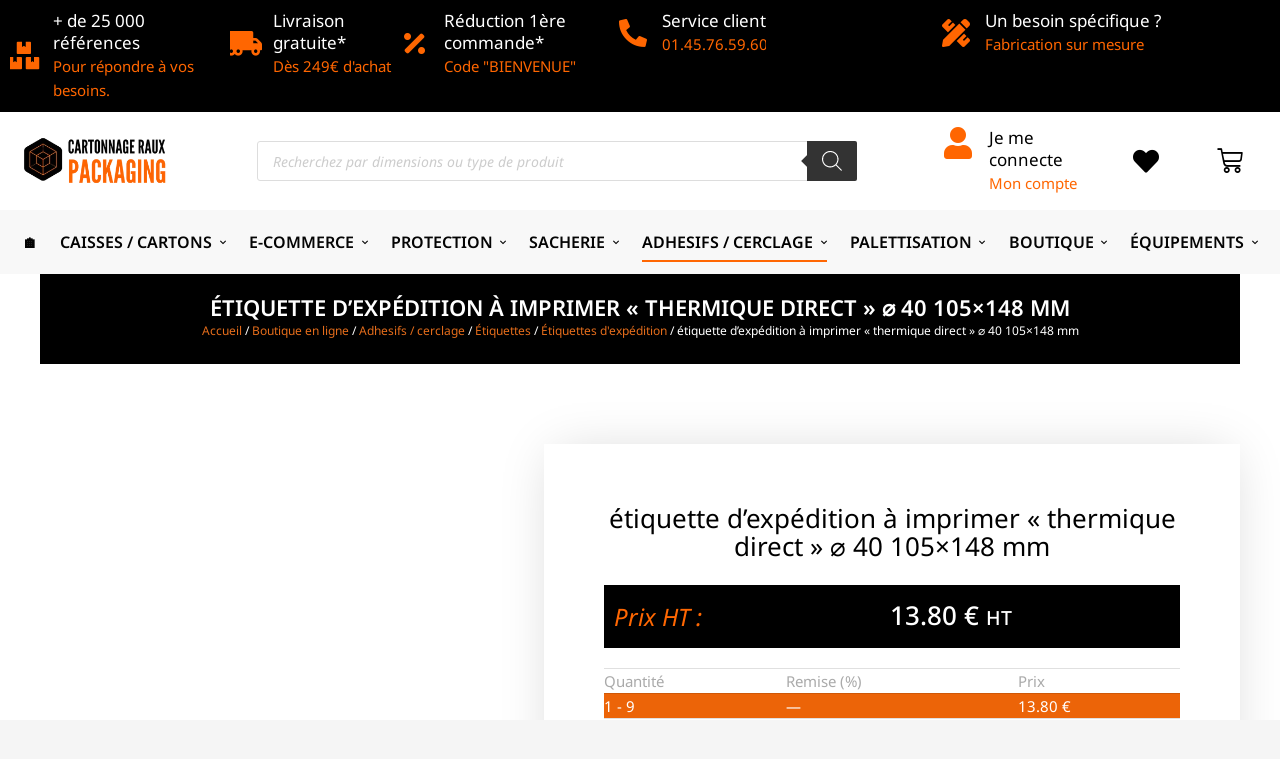

--- FILE ---
content_type: text/html; charset=UTF-8
request_url: https://cartonnage-raux-packaging.fr/boutique-en-ligne/accessoires/etiquettes/etiquettes-dexpedition/etiquette-dexpedition-thermique-direct-105x148-mm-%E2%8C%80-40/
body_size: 132097
content:
<!DOCTYPE html>
<!--[if !(IE 6) | !(IE 7) | !(IE 8)  ]><!--><html lang="fr-FR" class="no-js">
<!--<![endif]--><head><script data-no-optimize="1">var litespeed_docref=sessionStorage.getItem("litespeed_docref");litespeed_docref&&(Object.defineProperty(document,"referrer",{get:function(){return litespeed_docref}}),sessionStorage.removeItem("litespeed_docref"));</script> <meta charset="UTF-8" /><meta name="viewport" content="width=device-width, initial-scale=1, maximum-scale=1, user-scalable=0"/><link rel="profile" href="https://gmpg.org/xfn/11" /> <script type="litespeed/javascript">document.documentElement.className=document.documentElement.className+' yes-js js_active js'</script> <meta name='robots' content='index, follow, max-image-preview:large, max-snippet:-1, max-video-preview:-1' /><style>img:is([sizes="auto" i], [sizes^="auto," i]) { contain-intrinsic-size: 3000px 1500px }</style><title>étiquette d&#039;expédition à imprimer &quot;thermique direct&quot; ⌀ 40 105x148 mm | Cartonnage Raux Packaging</title><meta name="description" content="Pour assurer l&#039;étiquetage de vos colis, optez pour nos rouleaux d&#039;étiquette d&#039;expédition thermique direct à imprimer. Vendu par lot de 6 bobines." /><link rel="canonical" href="https://cartonnage-raux-packaging.fr/boutique-en-ligne/accessoires/etiquettes/etiquettes-dexpedition/etiquette-dexpedition-thermique-direct-105x148-mm-⌀-40/" /><meta property="og:locale" content="fr_FR" /><meta property="og:type" content="article" /><meta property="og:title" content="étiquette d&#039;expédition à imprimer &quot;thermique direct&quot; ⌀ 40 105x148 mm | Cartonnage Raux Packaging" /><meta property="og:description" content="Pour assurer l&#039;étiquetage de vos colis, optez pour nos rouleaux d&#039;étiquette d&#039;expédition thermique direct à imprimer. Vendu par lot de 6 bobines." /><meta property="og:url" content="https://cartonnage-raux-packaging.fr/boutique-en-ligne/accessoires/etiquettes/etiquettes-dexpedition/etiquette-dexpedition-thermique-direct-105x148-mm-⌀-40/" /><meta property="og:site_name" content="Cartonnage Raux Packaging" /><meta property="article:modified_time" content="2025-05-16T15:20:16+00:00" /><meta property="og:image" content="https://cartonnage-raux-packaging.fr/wp-content/uploads/2024/05/Sous-titre-9.png" /><meta property="og:image:width" content="500" /><meta property="og:image:height" content="500" /><meta property="og:image:type" content="image/png" /><meta name="twitter:card" content="summary_large_image" /><meta name="twitter:label1" content="Durée de lecture estimée" /><meta name="twitter:data1" content="1 minute" /> <script type="application/ld+json" class="yoast-schema-graph">{"@context":"https://schema.org","@graph":[{"@type":"WebPage","@id":"https://cartonnage-raux-packaging.fr/boutique-en-ligne/accessoires/etiquettes/etiquettes-dexpedition/etiquette-dexpedition-thermique-direct-105x148-mm-%e2%8c%80-40/","url":"https://cartonnage-raux-packaging.fr/boutique-en-ligne/accessoires/etiquettes/etiquettes-dexpedition/etiquette-dexpedition-thermique-direct-105x148-mm-%e2%8c%80-40/","name":"étiquette d'expédition à imprimer \"thermique direct\" ⌀ 40 105x148 mm | Cartonnage Raux Packaging","isPartOf":{"@id":"https://cartonnage-raux-packaging.fr/#website"},"primaryImageOfPage":{"@id":"https://cartonnage-raux-packaging.fr/boutique-en-ligne/accessoires/etiquettes/etiquettes-dexpedition/etiquette-dexpedition-thermique-direct-105x148-mm-%e2%8c%80-40/#primaryimage"},"image":{"@id":"https://cartonnage-raux-packaging.fr/boutique-en-ligne/accessoires/etiquettes/etiquettes-dexpedition/etiquette-dexpedition-thermique-direct-105x148-mm-%e2%8c%80-40/#primaryimage"},"thumbnailUrl":"https://cartonnage-raux-packaging.fr/wp-content/uploads/2024/05/Sous-titre-9.png","datePublished":"2024-05-16T13:17:14+00:00","dateModified":"2025-05-16T15:20:16+00:00","description":"Pour assurer l'étiquetage de vos colis, optez pour nos rouleaux d'étiquette d'expédition thermique direct à imprimer. Vendu par lot de 6 bobines.","breadcrumb":{"@id":"https://cartonnage-raux-packaging.fr/boutique-en-ligne/accessoires/etiquettes/etiquettes-dexpedition/etiquette-dexpedition-thermique-direct-105x148-mm-%e2%8c%80-40/#breadcrumb"},"inLanguage":"fr-FR","potentialAction":[{"@type":"ReadAction","target":["https://cartonnage-raux-packaging.fr/boutique-en-ligne/accessoires/etiquettes/etiquettes-dexpedition/etiquette-dexpedition-thermique-direct-105x148-mm-%e2%8c%80-40/"]}]},{"@type":"ImageObject","inLanguage":"fr-FR","@id":"https://cartonnage-raux-packaging.fr/boutique-en-ligne/accessoires/etiquettes/etiquettes-dexpedition/etiquette-dexpedition-thermique-direct-105x148-mm-%e2%8c%80-40/#primaryimage","url":"https://cartonnage-raux-packaging.fr/wp-content/uploads/2024/05/Sous-titre-9.png","contentUrl":"https://cartonnage-raux-packaging.fr/wp-content/uploads/2024/05/Sous-titre-9.png","width":500,"height":500},{"@type":"BreadcrumbList","@id":"https://cartonnage-raux-packaging.fr/boutique-en-ligne/accessoires/etiquettes/etiquettes-dexpedition/etiquette-dexpedition-thermique-direct-105x148-mm-%e2%8c%80-40/#breadcrumb","itemListElement":[{"@type":"ListItem","position":1,"name":"Accueil","item":"https://cartonnage-raux-packaging.fr/"},{"@type":"ListItem","position":2,"name":"Boutique en ligne","item":"https://cartonnage-raux-packaging.fr/boutique-en-ligne/"},{"@type":"ListItem","position":3,"name":"étiquette d&rsquo;expédition à imprimer « thermique direct » ⌀ 40 105&#215;148 mm"}]},{"@type":"WebSite","@id":"https://cartonnage-raux-packaging.fr/#website","url":"https://cartonnage-raux-packaging.fr/","name":"Cartonnage Raux Packaging","description":"","publisher":{"@id":"https://cartonnage-raux-packaging.fr/#organization"},"potentialAction":[{"@type":"SearchAction","target":{"@type":"EntryPoint","urlTemplate":"https://cartonnage-raux-packaging.fr/?s={search_term_string}"},"query-input":{"@type":"PropertyValueSpecification","valueRequired":true,"valueName":"search_term_string"}}],"inLanguage":"fr-FR"},{"@type":"Organization","@id":"https://cartonnage-raux-packaging.fr/#organization","name":"Cartonnage Raux Packaging","url":"https://cartonnage-raux-packaging.fr/","logo":{"@type":"ImageObject","inLanguage":"fr-FR","@id":"https://cartonnage-raux-packaging.fr/#/schema/logo/image/","url":"https://cartonnage-raux-packaging.fr/wp-content/uploads/2021/12/Logo-crp-250-x-100-px.png","contentUrl":"https://cartonnage-raux-packaging.fr/wp-content/uploads/2021/12/Logo-crp-250-x-100-px.png","width":250,"height":100,"caption":"Cartonnage Raux Packaging"},"image":{"@id":"https://cartonnage-raux-packaging.fr/#/schema/logo/image/"}}]}</script> <link rel='dns-prefetch' href='//www.googletagmanager.com' /><link rel="alternate" type="application/rss+xml" title="Cartonnage Raux Packaging &raquo; Flux" href="https://cartonnage-raux-packaging.fr/feed/" /><style id="litespeed-ccss">:root{--woocommerce:#7f54b3;--wc-green:#7ad03a;--wc-red:#a00;--wc-orange:#ffba00;--wc-blue:#2ea2cc;--wc-primary:#7f54b3;--wc-primary-text:#fff;--wc-secondary:#e9e6ed;--wc-secondary-text:#515151;--wc-highlight:#b3af54;--wc-highligh-text:#fff;--wc-content-bg:#fff;--wc-subtext:#767676}.yith-wcwl-add-to-wishlist{margin-top:10px}:root{--color-add-to-wishlist-background:#333;--color-add-to-wishlist-text:#fff;--color-add-to-wishlist-border:#333;--color-add-to-wishlist-background-hover:#333;--color-add-to-wishlist-text-hover:#fff;--color-add-to-wishlist-border-hover:#333;--rounded-corners-radius:16px;--color-add-to-cart-background:#333;--color-add-to-cart-text:#fff;--color-add-to-cart-border:#333;--color-add-to-cart-background-hover:#4f4f4f;--color-add-to-cart-text-hover:#fff;--color-add-to-cart-border-hover:#4f4f4f;--add-to-cart-rounded-corners-radius:16px;--color-button-style-1-background:#333;--color-button-style-1-text:#fff;--color-button-style-1-border:#333;--color-button-style-1-background-hover:#4f4f4f;--color-button-style-1-text-hover:#fff;--color-button-style-1-border-hover:#4f4f4f;--color-button-style-2-background:#333;--color-button-style-2-text:#fff;--color-button-style-2-border:#333;--color-button-style-2-background-hover:#4f4f4f;--color-button-style-2-text-hover:#fff;--color-button-style-2-border-hover:#4f4f4f;--color-wishlist-table-background:#fff;--color-wishlist-table-text:#6d6c6c;--color-wishlist-table-border:#fff;--color-headers-background:#f4f4f4;--color-share-button-color:#fff;--color-share-button-color-hover:#fff;--color-fb-button-background:#39599e;--color-fb-button-background-hover:#595a5a;--color-tw-button-background:#45afe2;--color-tw-button-background-hover:#595a5a;--color-pr-button-background:#ab2e31;--color-pr-button-background-hover:#595a5a;--color-em-button-background:#fbb102;--color-em-button-background-hover:#595a5a;--color-wa-button-background:#00a901;--color-wa-button-background-hover:#595a5a;--feedback-duration:3s}:root{--color-add-to-wishlist-background:#333;--color-add-to-wishlist-text:#fff;--color-add-to-wishlist-border:#333;--color-add-to-wishlist-background-hover:#333;--color-add-to-wishlist-text-hover:#fff;--color-add-to-wishlist-border-hover:#333;--rounded-corners-radius:16px;--color-add-to-cart-background:#333;--color-add-to-cart-text:#fff;--color-add-to-cart-border:#333;--color-add-to-cart-background-hover:#4f4f4f;--color-add-to-cart-text-hover:#fff;--color-add-to-cart-border-hover:#4f4f4f;--add-to-cart-rounded-corners-radius:16px;--color-button-style-1-background:#333;--color-button-style-1-text:#fff;--color-button-style-1-border:#333;--color-button-style-1-background-hover:#4f4f4f;--color-button-style-1-text-hover:#fff;--color-button-style-1-border-hover:#4f4f4f;--color-button-style-2-background:#333;--color-button-style-2-text:#fff;--color-button-style-2-border:#333;--color-button-style-2-background-hover:#4f4f4f;--color-button-style-2-text-hover:#fff;--color-button-style-2-border-hover:#4f4f4f;--color-wishlist-table-background:#fff;--color-wishlist-table-text:#6d6c6c;--color-wishlist-table-border:#fff;--color-headers-background:#f4f4f4;--color-share-button-color:#fff;--color-share-button-color-hover:#fff;--color-fb-button-background:#39599e;--color-fb-button-background-hover:#595a5a;--color-tw-button-background:#45afe2;--color-tw-button-background-hover:#595a5a;--color-pr-button-background:#ab2e31;--color-pr-button-background-hover:#595a5a;--color-em-button-background:#fbb102;--color-em-button-background-hover:#595a5a;--color-wa-button-background:#00a901;--color-wa-button-background-hover:#595a5a;--feedback-duration:3s}.tier-pricing-summary-table{width:100%}.tier-pricing-summary-table{margin:20px 0}.tier-pricing-summary-table--hidden{display:none}.tier-pricing-summary-table__top{display:flex;justify-content:space-between;padding:5px 0;font-weight:700;border-top:1px solid #f5f5f5}.tier-pricing-summary-table__bottom{display:flex;justify-content:space-between;align-items:center}.tier-pricing-summary-table__total{font-size:1.5em;margin-left:5px}.tiered-pricing-you-save--hidden{display:none!important}.tiered-pricing-you-save{color:red}button.pswp__button{box-shadow:none!important;background-image:url(/wp-content/plugins/woocommerce/assets/css/photoswipe/default-skin/default-skin.png)!important}button.pswp__button,button.pswp__button--arrow--left:before,button.pswp__button--arrow--right:before{background-color:transparent!important}button.pswp__button--arrow--left,button.pswp__button--arrow--right{background-image:none!important}.pswp{display:none;position:absolute;width:100%;height:100%;left:0;top:0;overflow:hidden;-ms-touch-action:none;touch-action:none;z-index:1500;-webkit-text-size-adjust:100%;-webkit-backface-visibility:hidden;outline:0}.pswp *{-webkit-box-sizing:border-box;box-sizing:border-box}.pswp__bg{position:absolute;left:0;top:0;width:100%;height:100%;background:#000;opacity:0;-webkit-transform:translateZ(0);transform:translateZ(0);-webkit-backface-visibility:hidden;will-change:opacity}.pswp__scroll-wrap{position:absolute;left:0;top:0;width:100%;height:100%;overflow:hidden}.pswp__container{-ms-touch-action:none;touch-action:none;position:absolute;left:0;right:0;top:0;bottom:0}.pswp__container{-webkit-touch-callout:none}.pswp__bg{will-change:opacity}.pswp__container{-webkit-backface-visibility:hidden}.pswp__item{position:absolute;left:0;right:0;top:0;bottom:0;overflow:hidden}.pswp__button{width:44px;height:44px;position:relative;background:0 0;overflow:visible;-webkit-appearance:none;display:block;border:0;padding:0;margin:0;float:right;opacity:.75;-webkit-box-shadow:none;box-shadow:none}.pswp__button::-moz-focus-inner{padding:0;border:0}.pswp__button,.pswp__button--arrow--left:before,.pswp__button--arrow--right:before{background:url(/wp-content/plugins/woocommerce/assets/css/photoswipe/default-skin/default-skin.png) 0 0 no-repeat;background-size:264px 88px;width:44px;height:44px}.pswp__button--close{background-position:0 -44px}.pswp__button--share{background-position:-44px -44px}.pswp__button--fs{display:none}.pswp__button--zoom{display:none;background-position:-88px 0}.pswp__button--arrow--left,.pswp__button--arrow--right{background:0 0;top:50%;margin-top:-50px;width:70px;height:100px;position:absolute}.pswp__button--arrow--left{left:0}.pswp__button--arrow--right{right:0}.pswp__button--arrow--left:before,.pswp__button--arrow--right:before{content:'';top:35px;background-color:rgba(0,0,0,.3);height:30px;width:32px;position:absolute}.pswp__button--arrow--left:before{left:6px;background-position:-138px -44px}.pswp__button--arrow--right:before{right:6px;background-position:-94px -44px}.pswp__share-modal{display:block;background:rgba(0,0,0,.5);width:100%;height:100%;top:0;left:0;padding:10px;position:absolute;z-index:1600;opacity:0;-webkit-backface-visibility:hidden;will-change:opacity}.pswp__share-modal--hidden{display:none}.pswp__share-tooltip{z-index:1620;position:absolute;background:#fff;top:56px;border-radius:2px;display:block;width:auto;right:44px;-webkit-box-shadow:0 2px 5px rgba(0,0,0,.25);box-shadow:0 2px 5px rgba(0,0,0,.25);-webkit-transform:translateY(6px);-ms-transform:translateY(6px);transform:translateY(6px);-webkit-backface-visibility:hidden;will-change:transform}.pswp__counter{position:absolute;left:0;top:0;height:44px;font-size:13px;line-height:44px;color:#fff;opacity:.75;padding:0 10px}.pswp__caption{position:absolute;left:0;bottom:0;width:100%;min-height:44px}.pswp__caption__center{text-align:left;max-width:420px;margin:0 auto;font-size:13px;padding:10px;line-height:20px;color:#ccc}.pswp__preloader{width:44px;height:44px;position:absolute;top:0;left:50%;margin-left:-22px;opacity:0;will-change:opacity;direction:ltr}.pswp__preloader__icn{width:20px;height:20px;margin:12px}@media screen and (max-width:1024px){.pswp__preloader{position:relative;left:auto;top:auto;margin:0;float:right}}.pswp__ui{-webkit-font-smoothing:auto;visibility:visible;opacity:1;z-index:1550}.pswp__top-bar{position:absolute;left:0;top:0;height:44px;width:100%}.pswp__caption,.pswp__top-bar{-webkit-backface-visibility:hidden;will-change:opacity}.pswp__caption,.pswp__top-bar{background-color:rgba(0,0,0,.5)}.pswp__ui--hidden .pswp__button--arrow--left,.pswp__ui--hidden .pswp__button--arrow--right,.pswp__ui--hidden .pswp__caption,.pswp__ui--hidden .pswp__top-bar{opacity:.001}.dgwt-wcas-search-wrapp{position:relative;line-height:100%;display:block;color:#444;min-width:230px;width:100%;text-align:left;margin:0 auto;-webkit-box-sizing:border-box;-moz-box-sizing:border-box;box-sizing:border-box}.dgwt-wcas-search-wrapp *{-webkit-box-sizing:border-box;-moz-box-sizing:border-box;box-sizing:border-box}.dgwt-wcas-search-form{margin:0;padding:0;width:100%}input[type=search].dgwt-wcas-search-input{-webkit-box-shadow:none;box-shadow:none;margin:0;-webkit-appearance:textfield;text-align:left}[type=search].dgwt-wcas-search-input::-ms-clear{display:none}[type=search].dgwt-wcas-search-input::-webkit-search-decoration{-webkit-appearance:none}[type=search].dgwt-wcas-search-input::-webkit-search-cancel-button{display:none}button.dgwt-wcas-search-submit{position:relative}.dgwt-wcas-ico-magnifier{bottom:0;left:0;margin:auto;position:absolute;right:0;top:0;height:65%;display:block}.dgwt-wcas-preloader{height:100%;position:absolute;right:0;top:0;width:40px;z-index:-1;background-repeat:no-repeat;background-position:right 15px center;background-size:auto 44%}.dgwt-wcas-voice-search{position:absolute;right:0;top:0;height:100%;width:40px;z-index:1;opacity:.5;align-items:center;justify-content:center;display:none}.screen-reader-text{clip:rect(1px,1px,1px,1px);height:1px;overflow:hidden;position:absolute!important;width:1px}.dgwt-wcas-sf-wrapp:after,.dgwt-wcas-sf-wrapp:before{content:"";display:table}.dgwt-wcas-sf-wrapp:after{clear:both}.dgwt-wcas-sf-wrapp{zoom:1;width:100%;max-width:100vw;margin:0;position:relative;background:0 0}.dgwt-wcas-sf-wrapp input[type=search].dgwt-wcas-search-input{width:100%;height:40px;font-size:14px;line-height:100%;padding:10px 15px;margin:0;background:#fff;border:1px solid #ddd;border-radius:3px;-webkit-border-radius:3px;-webkit-appearance:none;box-sizing:border-box}.dgwt-wcas-sf-wrapp input[type=search].dgwt-wcas-search-input::-webkit-input-placeholder{color:#999;font-weight:400;font-style:italic;line-height:normal}.dgwt-wcas-sf-wrapp input[type=search].dgwt-wcas-search-input:-moz-placeholder{color:#999;font-weight:400;font-style:italic;line-height:normal}.dgwt-wcas-sf-wrapp input[type=search].dgwt-wcas-search-input::-moz-placeholder{color:#999;font-weight:400;font-style:italic;line-height:normal}.dgwt-wcas-sf-wrapp input[type=search].dgwt-wcas-search-input:-ms-input-placeholder{color:#999;font-weight:400;font-style:italic;line-height:normal}.dgwt-wcas-sf-wrapp button.dgwt-wcas-search-submit{overflow:visible;position:absolute;border:0;padding:0 15px;margin:0;height:40px;min-width:50px;width:auto;line-height:100%;min-height:100%;right:0;left:auto;top:0;bottom:auto;color:#fff;text-transform:uppercase;background-color:#333;border-radius:0 2px 2px 0;-webkit-border-radius:0 2px 2px 0;text-shadow:0 -1px 0 rgba(0,0,0,.3);-webkit-box-shadow:none;box-shadow:none;-webkit-appearance:none}.dgwt-wcas-sf-wrapp .dgwt-wcas-search-submit:before{content:'';position:absolute;border-width:8px 8px 8px 0;border-style:solid solid solid none;border-color:transparent #333;top:12px;left:-6px}.dgwt-wcas-sf-wrapp .dgwt-wcas-search-submit::-moz-focus-inner{border:0;padding:0}.dgwt-wcas-ico-magnifier{max-width:20px}.dgwt-wcas-has-submit .dgwt-wcas-search-submit svg path{fill:#fff}[class*=icomoon-the7-]{font-family:icomoon-the7-font!important;speak:none;font-style:normal;font-weight:400;font-variant:normal;text-transform:none;line-height:1;-webkit-font-smoothing:antialiased;-moz-osx-font-smoothing:grayscale}.icomoon-the7-font-the7-heart-filled:before{content:"\e410"}.icomoon-the7-font-the7-login-02:before{content:"\e502"}.icomoon-the7-font-the7-arrow-32:before{content:"\f032"}.icomoon-the7-font-the7-arrow-33:before{content:"\f033"}.fas{-moz-osx-font-smoothing:grayscale;-webkit-font-smoothing:antialiased;display:inline-block;font-style:normal;font-variant:normal;text-rendering:auto;line-height:1}.fa-angle-down:before{content:"\f107"}.fa-bars:before{content:"\f0c9"}.fa-box-open:before{content:"\f49e"}.fa-boxes:before{content:"\f468"}.fa-caret-down:before{content:"\f0d7"}.fa-caret-right:before{content:"\f0da"}.fa-caret-up:before{content:"\f0d8"}.fa-chevron-down:before{content:"\f078"}.fa-chevron-left:before{content:"\f053"}.fa-chevron-right:before{content:"\f054"}.fa-heart:before{content:"\f004"}.fa-pencil-ruler:before{content:"\f5ae"}.fa-percent:before{content:"\f295"}.fa-percentage:before{content:"\f541"}.fa-phone-alt:before{content:"\f879"}.fa-search-plus:before{content:"\f00e"}.fa-shopping-cart:before{content:"\f07a"}.fa-tags:before{content:"\f02c"}.fa-times:before{content:"\f00d"}.fa-truck-moving:before{content:"\f4df"}.fa-user-alt:before{content:"\f406"}.fa-user-tag:before{content:"\f507"}.fas{font-family:"Font Awesome 5 Free"}.fas{font-weight:900}.elementor-screen-only,.screen-reader-text{position:absolute;top:-10000em;width:1px;height:1px;margin:-1px;padding:0;overflow:hidden;clip:rect(0,0,0,0);border:0}.elementor *,.elementor :after,.elementor :before{box-sizing:border-box}.elementor a{box-shadow:none;text-decoration:none}.elementor img{height:auto;max-width:100%;border:none;border-radius:0;box-shadow:none}.elementor .elementor-widget:not(.elementor-widget-text-editor):not(.elementor-widget-theme-post-content) figure{margin:0}.elementor-widget-wrap .elementor-element.elementor-widget__width-initial{max-width:100%}@media (max-width:767px){.elementor-widget-wrap .elementor-element.elementor-widget-mobile__width-initial{max-width:100%}}.elementor-element{--flex-direction:initial;--flex-wrap:initial;--justify-content:initial;--align-items:initial;--align-content:initial;--gap:initial;--flex-basis:initial;--flex-grow:initial;--flex-shrink:initial;--order:initial;--align-self:initial;flex-basis:var(--flex-basis);flex-grow:var(--flex-grow);flex-shrink:var(--flex-shrink);order:var(--order);align-self:var(--align-self)}.elementor-align-center{text-align:center}:root{--page-title-display:block}.elementor-page-title,h1.entry-title{display:var(--page-title-display)}.elementor-section{position:relative}.elementor-section .elementor-container{display:flex;margin-right:auto;margin-left:auto;position:relative}@media (max-width:1100px){.elementor-section .elementor-container{flex-wrap:wrap}}.elementor-section.elementor-section-boxed>.elementor-container{max-width:1140px}.elementor-section.elementor-section-stretched{position:relative;width:100%}.elementor-section.elementor-section-items-middle>.elementor-container{align-items:center}.elementor-widget-wrap{position:relative;width:100%;flex-wrap:wrap;align-content:flex-start}.elementor:not(.elementor-bc-flex-widget) .elementor-widget-wrap{display:flex}.elementor-widget-wrap>.elementor-element{width:100%}.elementor-widget{position:relative}.elementor-widget:not(:last-child){margin-bottom:20px}.elementor-widget:not(:last-child).elementor-widget__width-initial{margin-bottom:0}.elementor-column{position:relative;min-height:1px;display:flex}.elementor-column-gap-default>.elementor-column>.elementor-element-populated{padding:10px}.elementor-column-gap-wider>.elementor-column>.elementor-element-populated{padding:30px}@media (min-width:768px){.elementor-column.elementor-col-20{width:20%}.elementor-column.elementor-col-50{width:50%}.elementor-column.elementor-col-100{width:100%}}@media (max-width:767px){.elementor-column{width:100%}}@media (prefers-reduced-motion:no-preference){html{scroll-behavior:smooth}}.elementor-heading-title{padding:0;margin:0;line-height:1}.elementor-button{display:inline-block;line-height:1;background-color:#69727d;font-size:15px;padding:12px 24px;border-radius:3px;color:#fff;fill:#fff;text-align:center}.elementor-button:visited{color:#fff}.elementor-button-text{display:inline-block}.elementor-button.elementor-size-xs{font-size:13px;padding:10px 20px;border-radius:2px}.elementor-button span{text-decoration:inherit}.elementor-icon{display:inline-block;line-height:1;color:#69727d;font-size:50px;text-align:center}.elementor-icon i{width:1em;height:1em;position:relative;display:block}.elementor-icon i:before{position:absolute;left:50%;transform:translateX(-50%)}.e-transform .elementor-widget-container{transform:perspective(var(--e-transform-perspective,0)) rotate(var(--e-transform-rotateZ,0)) rotateX(var(--e-transform-rotateX,0)) rotateY(var(--e-transform-rotateY,0)) translate(var(--e-transform-translate,0)) translateX(var(--e-transform-translateX,0)) translateY(var(--e-transform-translateY,0)) scaleX(calc(var(--e-transform-flipX,1)*var(--e-transform-scaleX,var(--e-transform-scale,1)))) scaleY(calc(var(--e-transform-flipY,1)*var(--e-transform-scaleY,var(--e-transform-scale,1)))) skewX(var(--e-transform-skewX,0)) skewY(var(--e-transform-skewY,0));transform-origin:var(--e-transform-origin-y) var(--e-transform-origin-x)}@media (max-width:767px){.elementor .elementor-hidden-mobile{display:none}}@media (min-width:768px) and (max-width:1100px){.elementor .elementor-hidden-tablet{display:none}}@media (min-width:1101px) and (max-width:99999px){.elementor .elementor-hidden-desktop{display:none}}.elementor-widget-heading .elementor-heading-title[class*=elementor-size-]>a{color:inherit;font-size:inherit;line-height:inherit}#the7-body .dt-nav-menu{list-style:none;margin:0}.elementor-widget-the7_nav-menu .elementor-widget-container{overflow:hidden}.dt-nav-menu{--icon-size:1em;--icon-spacing:5px}.dt-nav-menu li{position:relative;display:flex;flex-flow:row wrap;align-items:center;width:100%;list-style:none}.widget-divider-yes .dt-nav-menu li:after,.widget-divider-yes .dt-nav-menu li:first-child:before{content:"";position:absolute;bottom:calc((var(--grid-row-gap,0px) - var(--divider-width,0px))/2);left:0;width:100%;border-top-width:var(--divider-width,0px);border-bottom-width:var(--divider-width,0px);border-color:var(--the7-divider-color)}.widget-divider-yes .dt-nav-menu>li:first-child:before{bottom:calc(100% - var(--divider-width,0px))}.widget-divider-yes .dt-nav-menu li:last-child:after{bottom:calc(-1*var(--divider-width,0px)/2)}.widget-divider-yes .dt-nav-menu--main:not(.last-item-border-hide){padding-bottom:calc(var(--divider-width,0px)/2)}.dt-nav-menu a{position:relative;display:flex;flex-flow:row nowrap;width:100%;border:0 solid;line-height:1.2}.dt-nav-menu>li>a{font-size:var(--the7-text-big-font-size);line-height:var(--the7-text-big-line-height);color:var(--the7-title-color);border-color:var(--the7-divider-color)}.vertical-sub-nav{--sub-icon-size:1em;--sub-icon-spacing:5px}.dt-nav-menu li .item-content{display:flex;flex-flow:var(--item-direction,row nowrap);align-items:var(--item-align,center);justify-content:var(--item-justify,inherit);order:1}.dt-nav-menu li .item-content .menu-item-text{order:1}.dt-icon-align-side.dt-icon-position-right .dt-nav-menu>li>a .item-content{padding-right:var(--icon-size);margin-right:var(--icon-spacing)}.vertical-sub-nav>li a{font-size:var(--the7-base-font-size);line-height:var(--the7-base-line-height);color:var(--the7-title-color);border-color:var(--the7-divider-color);justify-content:var(--sub-justify-content);align-items:var(--sub-align-items);text-align:var(--sub-text-align)}.vertical-sub-nav>li .item-content{align-items:var(--sub-item-align,center)}.dt-sub-icon-align-side.dt-sub-icon-position-right .vertical-sub-nav>li .item-content{padding-right:var(--sub-icon-size);margin-right:var(--sub-icon-spacing)}.dt-nav-menu a:not(.mega-menu-img-top):not(.mega-menu-img-top_align_left):not(.mega-menu-img-right_top):not(.mega-menu-img-left_top){align-items:center}.dt-sub-menu-display-on_click{visibility:hidden}.dt-sub-menu-display-on_click .dt-nav-menu li>.vertical-sub-nav{display:none}.dt-sub-menu-display-on_click .dt-nav-menu li.act>.vertical-sub-nav{display:block}.dt-nav-menu li>.vertical-sub-nav{width:100%}.dt-sub-menu-display-on_click li .next-level-button{visibility:hidden}.dt-icon-align-side.dt-sub-menu-display-on_click .dt-nav-menu>li>a .next-level-button{position:absolute}.dt-icon-position-right.dt-icon-align-side.dt-sub-menu-display-on_click .dt-nav-menu>li>a .next-level-button{right:0}.dt-sub-icon-align-side.dt-sub-menu-display-on_click .vertical-sub-nav>li .next-level-button{position:absolute}.dt-sub-icon-position-right.dt-sub-icon-align-side.dt-sub-menu-display-on_click .vertical-sub-nav>li .next-level-button{right:0}.dt-nav-menu .has-children>a .next-level-button{position:relative;align-self:center;display:flex;visibility:visible;line-height:1.2;text-align:center}.dt-nav-menu .has-children>a .next-level-button:after{position:absolute;content:"";min-width:50px;min-height:30px;width:100%;height:100%;top:50%;left:50%;transform:translate3d(-50%,-50%,0)}.dt-icon-align-side .dt-nav-menu>.has-children>a .next-level-button{position:absolute}.dt-icon-position-right.dt-icon-align-side .dt-nav-menu>.has-children>a .next-level-button{right:0}.dt-sub-icon-align-side .vertical-sub-nav>.has-children a .next-level-button{position:absolute}.dt-sub-icon-position-right.dt-sub-icon-align-side .vertical-sub-nav>.has-children a .next-level-button{right:0}.dt-nav-menu .has-children>a .next-level-button i{width:1em}.dt-nav-menu li.has-children>a .next-level-button>:nth-child(1){visibility:visible;opacity:1}.dt-icon-position-right .dt-nav-menu>li>a .next-level-button,.dt-sub-icon-position-right .vertical-sub-nav .next-level-button{margin-left:5px;order:2}.the7-box-wrapper{display:flex;flex-flow:row nowrap;overflow:hidden}.box-content-wrapper{display:flex;width:100%}.the7-box-wrapper .elementor-icon-div{display:inline-flex;margin:0 var(--icon-spacing) 0 0}.the7-box-wrapper .elementor-icon{display:inline-flex;justify-content:center;align-items:center;height:fit-content;font-size:32px}.elementor-icon-div i{color:var(--the7-accent-color)}.box-content-wrapper .elementor-icon{border-color:var(--the7-accent-color)}[class*=elementor-widget-the7_icon_box] .the7-box-wrapper .box-content{display:flex;flex-flow:column wrap;flex-grow:1;flex-wrap:unset;justify-content:center}.the7-box-wrapper .box-heading{font:var(--the7-h4-font);text-transform:var(--the7-h4-text-transform);color:var(--the7-h4-color);display:inline-block;text-decoration:none;margin-bottom:0!important}.the7-box-wrapper .box-button{margin-top:15px}.the7-box-wrapper .box-description{margin-bottom:0;margin-top:10px;color:var(--the7-base-color)}.icon-position-left .box-content-wrapper{flex-wrap:inherit}.elementor-widget-image{text-align:center}.elementor-widget-image a{display:inline-block}.elementor-widget-image img{vertical-align:middle;display:inline-block}.the7-icon-wrapper{line-height:0}.the7-icon-wrapper .elementor-icon{font-size:32px;border-color:var(--the7-accent-color)}.the7-icon-wrapper i{color:var(--the7-accent-color)}.elementor-widget-the7_horizontal-menu>.elementor-widget-container{position:relative;display:flex;flex-flow:column}#the7-body .dt-nav-menu-horizontal{list-style:none;margin:0}.elementor-widget-the7_horizontal-menu{--submenu-padding-top:20px;--submenu-padding-right:20px;--submenu-padding-bottom:20px;--submenu-padding-left:20px;--submenu-item-color:var(--the7-submenu-color);--icon-size:1em;--icon-spacing:5px;--decoration-height:3px;--divider-height:1em;--grid-row-gap:10px;--icon-margin:0 0 var(--icon-spacing) 0;--default-submenu-max-width:calc(100vw - var(--sub-menu-right-gap,0px) - var(--sub-menu-left-gap,0px))}.elementor-widget-the7_horizontal-menu .horizontal-menu-wrap{--first-level-submenu-offset:calc(var(--grid-row-gap,0px)/2)}.dt-nav-menu-horizontal{flex-wrap:wrap;align-items:stretch}.dt-nav-menu-horizontal>li,.dt-nav-menu-horizontal>li>.horizontal-sub-nav li{list-style:none}.dt-nav-menu-horizontal>li{display:flex;flex-flow:column wrap;align-items:center;justify-content:center;list-style:none}.dt-nav-menu-horizontal>li:not(.item-divider):not(:first-child){padding-left:calc(var(--grid-row-gap)/2)}.dt-nav-menu-horizontal>li:not(.item-divider):not(:last-child){padding-right:calc(var(--grid-row-gap)/2)}.widget-divider-yes .last-item-border-hide .dt-nav-menu-horizontal>li:nth-last-child(2){padding-right:0}.dt-nav-menu-horizontal.justify-content-evenly{justify-content:space-evenly}.dt-nav-menu-horizontal>li.item-divider{flex:0;align-self:center}.widget-divider-yes .dt-nav-menu-horizontal .item-divider{height:var(--divider-height);border-left-width:var(--divider-width,0px);border-right-width:var(--divider-width,0px);border-color:var(--the7-divider-color)}.sub-widget-divider-yes .horizontal-sub-nav>li:after{position:absolute;display:block;bottom:calc((var(--sub-grid-row-gap,0px) - var(--divider-sub-width,0px))/2);left:0;width:100%;border-top-width:var(--divider-sub-width,0px);border-bottom-width:var(--divider-sub-width,0px);border-color:var(--the7-divider-color);content:""}.dt-nav-menu-horizontal>li>a{position:relative;display:flex;justify-content:center;font-size:var(--the7-text-big-font-size);line-height:var(--the7-text-big-line-height);color:var(--the7-title-color);border:0 solid}.decoration-align-height .dt-nav-menu-horizontal>li>a{height:100%}.dt-nav-menu-horizontal>li>a .menu-text{grid-area:header}.dt-nav-menu-horizontal>li>a i,.dt-nav-menu-horizontal>li>a img,.dt-nav-menu-horizontal>li>a svg{grid-area:icon;align-self:center;justify-self:center}.dt-nav-menu-horizontal>li>a .subtitle-text{grid-area:subtitle}.items-decoration-yes .dt-nav-menu-horizontal>li>a:after{position:absolute;left:auto;right:auto;width:100%;content:"";height:3px}.decoration-position-bottom .dt-nav-menu-horizontal>li>a:after{top:calc(100% - var(--decoration-height,0px))}.decoration-left-to-right .dt-nav-menu-horizontal>li>a:after{width:0}.dt-nav-menu-horizontal>li.act>a:after{background:var(--the7-accent-color)}.decoration-left-to-right .dt-nav-menu-horizontal>li.act>a:after{width:100%}.horizontal-sub-nav{position:absolute;z-index:5;--sub-icon-size:1em;--sub-icon-spacing:5px;--submenu-item-padding-right:0;--sub-grid-row-gap:10px;min-width:250px;padding:var(--sub-paddings)}.horizontal-sub-nav>li{position:relative}.horizontal-sub-nav>li:not(:last-child){padding-bottom:var(--sub-grid-row-gap)}.horizontal-sub-nav>li.has-children>a:before{content:"";position:absolute;display:block;left:calc(-1*var(--submenu-padding-left,0px));top:0;height:100%;width:calc(var(--submenu-padding-left,0px) + var(--submenu-padding-right,0px) + 100% + var(--sub-grid-row-gap))}.horizontal-sub-nav>li>a{position:relative;display:flex;border:0 solid;font-size:var(--the7-text-big-font-size);line-height:var(--the7-text-big-line-height);color:var(--the7-title-color);border-color:var(--the7-divider-color);justify-content:var(--h-menu-sub-nav-justify-content);text-align:var(--h-menu-sub-nav-text-align)}.horizontal-sub-nav>li>a .menu-text{grid-area:header}.horizontal-sub-nav>li>a i,.horizontal-sub-nav>li>a img,.horizontal-sub-nav>li>a svg{grid-area:icon;align-self:center;justify-self:var(--h-menu-sub-nav-justify-content,center)}.horizontal-sub-nav>li>a .subtitle-text{grid-area:subtitle}.horizontal-sub-nav>li>a .menu-item-text{order:1}.dt-nav-menu-horizontal>li>.horizontal-sub-nav{top:100%}.dt-nav-menu-horizontal>li>.horizontal-sub-nav:before{content:"";display:block;left:var(--sub-left,0px);height:calc(100% - var(--sub-menu-gap,0px));width:var(--sub-width,100%);position:absolute;bottom:0;background:var(--the7-content-boxes-bg)}.horizontal-sub-nav .horizontal-sub-nav{top:calc(-1*var(--submenu-padding-top,0px));left:calc(var(--submenu-padding-right,0px) + 100%);background:var(--the7-content-boxes-bg);padding:var(--submenu-padding-top,0px) var(--submenu-padding-right,0px) var(--submenu-padding-bottom,0px) var(--submenu-padding-left,0px)}.dt-nav-menu-horizontal li .item-content{display:flex;align-items:center}.dt-nav-menu-horizontal>li>a,.horizontal-sub-nav>li>a{align-items:inherit}.dt-nav-menu-horizontal .submenu-indicator{display:none}.dt-nav-menu-horizontal .has-children>a .submenu-indicator{position:relative;display:flex;line-height:1.2;text-align:center}.dt-nav-menu-horizontal--main .has-children>a .submenu-indicator i,.dt-nav-menu-horizontal--main li>a .item-content i{width:1em}.horizontal-menu-toggle{--toggle-icon-spacing:10px;display:none;align-items:center;justify-content:center;border:0 solid var(--the7-divider-color);font-size:var(--the7-text-big-font-size);line-height:var(--the7-text-big-line-height);color:var(--the7-title-color);outline:transparent solid 0}.dt-nav-menu-horizontal--main .submenu-indicator>*{display:none}.dt-nav-menu-horizontal .has-children>a .submenu-indicator>:nth-child(1):not(.submenu-mob-indicator){display:block}.dt-nav-menu-horizontal .has-children>a .submenu-indicator>:nth-child(2){display:none}.has-children>a .submenu-mob-indicator{text-align:center}.has-children>a .submenu-mob-indicator>:nth-child(1){display:block}.has-children>a .submenu-mob-indicator>:nth-child(2){display:none}.horizontal-menu-toggle .menu-toggle-icons{position:relative;order:1;line-height:0}.horizontal-menu-toggle .menu-toggle-icons>:nth-child(1){display:inline-block;opacity:1}.horizontal-menu-toggle .menu-toggle-icons>:nth-child(2){position:absolute;display:inline-block;opacity:0;top:50%;left:50%;transform:translate3d(-50%,-50%,0)}.dt-nav-menu-horizontal>li,.horizontal-menu-wrap{position:var(--position,relative)}.dt-nav-menu-horizontal>li>.horizontal-sub-nav{width:var(--width,auto);left:var(--left,0);right:var(--right,auto);max-width:var(--submenu-max-width,var(--default-submenu-max-width));margin:var(--sub-margins)}.dt-nav-menu-horizontal .depth-0>.horizontal-sub-nav{z-index:99}.dt-nav-menu-horizontal li.depth-0>a .item-content{--icon-spacing:10px;flex-flow:var(--flow-depth-0,row nowrap)}.elementor-icon-div i{color:var(--the7-accent-color)}.fas{-moz-osx-font-smoothing:grayscale;-webkit-font-smoothing:antialiased;display:inline-block;font-style:normal;font-variant:normal;text-rendering:auto;line-height:1}.fa-angle-down:before{content:"\f107"}.fa-bars:before{content:"\f0c9"}.fa-box-open:before{content:"\f49e"}.fa-boxes:before{content:"\f468"}.fa-caret-down:before{content:"\f0d7"}.fa-caret-right:before{content:"\f0da"}.fa-caret-up:before{content:"\f0d8"}.fa-chevron-down:before{content:"\f078"}.fa-chevron-left:before{content:"\f053"}.fa-chevron-right:before{content:"\f054"}.fa-heart:before{content:"\f004"}.fa-pencil-ruler:before{content:"\f5ae"}.fa-percent:before{content:"\f295"}.fa-percentage:before{content:"\f541"}.fa-phone-alt:before{content:"\f879"}.fa-search-plus:before{content:"\f00e"}.fa-shopping-cart:before{content:"\f07a"}.fa-tags:before{content:"\f02c"}.fa-times:before{content:"\f00d"}.fa-truck-moving:before{content:"\f4df"}.fa-user-alt:before{content:"\f406"}.fa-user-tag:before{content:"\f507"}.fas{font-family:"Font Awesome 5 Free";font-weight:900}.act:after,.act:before{-webkit-transform:scale(1);-ms-transform:scale(1);transform:scale(1)}.elementor-widget.elementor-widget-the7-wc-products-carousel .woocom-project{display:flex;flex-flow:column nowrap;width:100%}.elementor-widget.elementor-widget-the7-wc-products-carousel .woocom-list-content{display:flex;flex-flow:column;width:100%}.elementor-widget.elementor-widget-the7-wc-products-carousel .price,.elementor-widget.elementor-widget-the7-wc-products-carousel .product h4{margin-bottom:0;padding-top:0;padding-bottom:0}.elementor-widget.elementor-widget-the7-wc-products-carousel .trigger-img-hover{position:relative}.elementor-widget.elementor-widget-the7-wc-products-carousel .product-title{margin:15px 0 0;font-family:var(--the7-woo-title-font-family);font-weight:var(--the7-woo-title-font-weight);font-style:var(--the7-woo-title-font-style);font-size:var(--the7-woo-title-font-size);line-height:var(--the7-woo-title-line-height);text-transform:var(--the7-woo-title-text-transform)}.elementor-widget.elementor-widget-the7-wc-products-carousel .price{display:block;margin-top:5px;margin-bottom:0!important;margin-right:0;margin-left:0;font-family:var(--the7-woo-content-font-family);font-size:var(--the7-woo-content-font-size-desktop);color:var(--the7-title-color);text-transform:none}.elementor-widget.elementor-widget-the7-wc-products-carousel .wc-img-hover img.back-image{transform:initial;top:50%;left:50%;transform:translate(-50%,-50%)}.elementor-widget.elementor-widget-the7-wc-products-carousel .img-wrap{position:relative;display:flex;line-height:0}.elementor-widget.elementor-widget-the7-wc-products-carousel .img-wrap img:not(.back-image){position:var(--position,relative);top:0;left:0}.elementor-widget.elementor-widget-the7-wc-products-carousel .img-border{overflow:hidden;border-color:var(--the7-divider-color);-webkit-backface-visibility:hidden;-webkit-transform:translate3d(0,0,0)}.elementor-widget.elementor-widget-the7-wc-products-carousel .img-border .img-wrap{margin:0}[class^=eicon]{display:inline-block;font-family:eicons;font-size:inherit;font-weight:400;font-style:normal;font-variant:normal;line-height:1;text-rendering:auto;-webkit-font-smoothing:antialiased;-moz-osx-font-smoothing:grayscale}.eicon-cart-medium:before{content:"\e8ea"}:root{--swiper-theme-color:#007aff}:root{--swiper-navigation-size:44px}.elementor-element,.elementor-lightbox{--swiper-theme-color:#000;--swiper-navigation-size:44px;--swiper-pagination-bullet-size:6px;--swiper-pagination-bullet-horizontal-gap:6px}.elementor-kit-10{--e-global-color-primary:red;--e-global-color-secondary:red;--e-global-color-text:red;--e-global-color-accent:red;--e-global-color-el_color_1:#ff6601;--e-global-color-el_color_7:#000;--e-global-color-el_color_7_1:#707070;--e-global-color-el_color_7_2:#aaa;--e-global-color-el_color_7_3:#00000036;--e-global-color-el_color_7_4:#00000017;--e-global-color-el_color_7_6:#f5f5f5;--e-global-color-el_color_7_5:#e6e6e6;--e-global-color-el_0:#fff;--e-global-color-el_0_1:#FFFFFF26;--e-global-color-el_color_6:#000;--e-global-color-el_color_6_3:#00000059;--e-global-color-el_color_7_7:#00000003;--e-global-typography-primary-font-family:"Noto Sans";--e-global-typography-primary-font-weight:400;--e-global-typography-secondary-font-family:"Noto Sans";--e-global-typography-secondary-font-weight:400;--e-global-typography-text-font-family:"Noto Sans";--e-global-typography-text-font-weight:400;--e-global-typography-accent-font-family:"Noto Sans";--e-global-typography-accent-font-weight:400;--e-global-typography-el_title_1-font-family:"Noto Sans";--e-global-typography-el_title_1-font-size:36px;--e-global-typography-el_title_1-font-weight:400;--e-global-typography-el_title_1-line-height:1.1em;--e-global-typography-el_title_1-letter-spacing:0px;--e-global-typography-el_title_2-font-family:"Noto Sans";--e-global-typography-el_title_2-font-size:26px;--e-global-typography-el_title_2-font-weight:400;--e-global-typography-el_title_2-line-height:1.1em;--e-global-typography-el_title_2-letter-spacing:0px;--e-global-typography-el_title_3-font-family:"Noto Sans";--e-global-typography-el_title_3-font-size:24px;--e-global-typography-el_title_3-font-weight:400;--e-global-typography-el_title_3-text-transform:none;--e-global-typography-el_title_3-line-height:1.2em;--e-global-typography-el_title_3-letter-spacing:0px;--e-global-typography-el_title_4-font-family:"Noto Sans";--e-global-typography-el_title_4-font-size:14px;--e-global-typography-el_title_4-font-weight:400;--e-global-typography-el_title_4-text-transform:none;--e-global-typography-el_title_4-line-height:1.3em;--e-global-typography-el_title_4-letter-spacing:0px;--e-global-typography-el_title_5-font-family:"Noto Sans";--e-global-typography-el_title_5-font-size:17px;--e-global-typography-el_title_5-font-weight:400;--e-global-typography-el_title_5-text-transform:none;--e-global-typography-el_title_5-font-style:normal;--e-global-typography-el_title_5-line-height:1.3em;--e-global-typography-el_title_5-letter-spacing:0px;--e-global-typography-el_title_6-font-family:"Noto Sans";--e-global-typography-el_title_6-font-size:14px;--e-global-typography-el_title_6-font-weight:400;--e-global-typography-el_title_6-text-transform:none;--e-global-typography-el_title_6-font-style:normal;--e-global-typography-el_title_6-line-height:1.4em;--e-global-typography-el_title_6-letter-spacing:0px;--e-global-typography-el_ribbon_1-font-family:"Noto Sans";--e-global-typography-el_ribbon_1-font-size:12px;--e-global-typography-el_ribbon_1-font-weight:500;--e-global-typography-el_ribbon_1-text-transform:uppercase;--e-global-typography-el_ribbon_1-line-height:2em;--e-global-typography-el_ribbon_1-letter-spacing:0px;--e-global-typography-el_product_title_1-font-family:"Noto Sans";--e-global-typography-el_product_title_1-font-size:14px;--e-global-typography-el_product_title_1-font-weight:400;--e-global-typography-el_product_title_1-text-transform:uppercase;--e-global-typography-el_product_title_1-line-height:1.2em;--e-global-typography-el_product_title_1-letter-spacing:0px;--e-global-typography-el_product_price_1-font-family:"Noto Sans";--e-global-typography-el_product_price_1-font-size:12px;--e-global-typography-el_product_price_1-font-weight:400;--e-global-typography-el_product_price_1-line-height:1.4em;--e-global-typography-el_product_price_1-letter-spacing:0px;--e-global-typography-el_product_add_to_cart_1-font-family:"Noto Sans";--e-global-typography-el_product_add_to_cart_1-font-size:10px;--e-global-typography-el_product_add_to_cart_1-text-transform:uppercase;--e-global-typography-el_product_add_to_cart_1-line-height:1em;--e-global-typography-el_product_add_to_cart_1-letter-spacing:0px;--e-global-typography-el_product_sale_1-font-family:"Noto Sans";--e-global-typography-el_product_sale_1-font-size:12px;--e-global-typography-el_product_sale_1-font-weight:400;--e-global-typography-el_product_sale_1-letter-spacing:0px;--e-global-typography-el_quote_1-font-family:"Noto Sans";--e-global-typography-el_quote_1-font-size:16px;--e-global-typography-el_quote_1-font-weight:400;--e-global-typography-el_quote_1-font-style:italic;--e-global-typography-el_quote_1-line-height:1.6em;--e-global-typography-el_quote_1-letter-spacing:0px;--e-global-typography-el_breadcrumbs_1-font-family:"Noto Sans";--e-global-typography-el_breadcrumbs_1-font-size:12px;--e-global-typography-el_breadcrumbs_1-line-height:1.4em;--e-global-typography-el_breadcrumbs_1-letter-spacing:0px;--e-global-typography-el_slider_title_0-font-family:"Noto Sans";--e-global-typography-el_slider_title_0-font-size:48px;--e-global-typography-el_slider_title_0-font-weight:400;--e-global-typography-el_slider_title_0-text-transform:uppercase;--e-global-typography-el_slider_title_0-line-height:1.1em;--e-global-typography-el_slider_title_0-letter-spacing:0px;--e-global-typography-el_slider_descr_0-font-family:"Noto Sans";--e-global-typography-el_slider_descr_0-font-size:24px;--e-global-typography-el_slider_descr_0-font-weight:400;--e-global-typography-el_slider_descr_0-text-transform:none;--e-global-typography-el_slider_descr_0-line-height:1.3em;--e-global-typography-el_slider_descr_0-letter-spacing:0px;--e-global-typography-the7_big_size-font-family:"Noto Sans";--e-global-typography-the7_big_size-font-size:15px;--e-global-typography-the7_big_size-text-transform:none;--e-global-typography-the7_big_size-line-height:1.6em;--e-global-typography-the7_normal_size-font-family:"Noto Sans";--e-global-typography-the7_normal_size-font-size:14px;--e-global-typography-the7_normal_size-text-transform:none;--e-global-typography-the7_normal_size-line-height:1.5em;--e-global-typography-the7_small_size-font-family:"Noto Sans";--e-global-typography-the7_small_size-font-size:12px;--e-global-typography-the7_small_size-text-transform:none;--e-global-typography-the7_small_size-line-height:1.4em;background-color:var(--e-global-color-el_color_7_6)}#the7-body{--the7-elementor-beautiful-loading-bg:var(--e-global-color-el_0);--the7-btn-bg:#FFFFFF00;--the7-btn-hover-bg:var(--e-global-color-el_color_7);--the7-accent-color:var(--e-global-color-el_color_1);--the7-content-boxes-bg:var(--e-global-color-el_color_7_6);--the7-beautiful-spinner-color:var(--e-global-color-el_color_1);--the7-btn-color:var(--e-global-color-el_color_7);--the7-btn-border-color:var(--e-global-color-el_color_7);--the7-btn-border-hover-color:var(--e-global-color-el_color_7);--the7-btn-s-font-family:"Poppins",Sans-serif;--the7-btn-s-font-size:12px;--the7-btn-s-text-transform:uppercase;--the7-btn-s-line-height:1em;--the7-btn-s-letter-spacing:0px;--the7-btn-s-padding:5px 10px;--the7-btn-s-min-height:28px;--the7-btn-s-border-style:solid;--the7-btn-s-border-width:1px;--the7-btn-s-border-radius:0px;--the7-btn-s-icon-gap:6px;--the7-btn-m-font-family:"Poppins",Sans-serif;--the7-btn-m-font-size:13px;--the7-btn-m-text-transform:uppercase;--the7-btn-m-line-height:1em;--the7-btn-m-letter-spacing:0px;--the7-btn-m-padding:5px 12px;--the7-btn-m-min-height:36px;--the7-btn-m-border-style:solid;--the7-btn-m-border-width:1px;--the7-btn-m-border-radius:0px;--the7-btn-m-icon-gap:8px;--the7-btn-l-font-family:"Poppins",Sans-serif;--the7-btn-l-font-size:14px;--the7-btn-l-text-transform:uppercase;--the7-btn-l-line-height:1em;--the7-btn-l-letter-spacing:0px;--the7-btn-l-padding:5px 16px;--the7-btn-l-min-height:40px;--the7-btn-l-border-style:solid;--the7-btn-l-border-width:1px;--the7-btn-l-border-radius:0px;--the7-btn-l-icon-gap:10px;--the7-btn-lg-font-family:"Poppins",Sans-serif;--the7-btn-lg-font-size:15px;--the7-btn-lg-text-transform:uppercase;--the7-btn-lg-line-height:1em;--the7-btn-lg-letter-spacing:0px;--the7-btn-lg-padding:5px 20px;--the7-btn-lg-min-height:48px;--the7-btn-lg-border-style:solid;--the7-btn-lg-border-width:1px;--the7-btn-lg-border-radius:0px;--the7-btn-lg-icon-gap:12px;--the7-btn-xl-font-family:"Poppins",Sans-serif;--the7-btn-xl-font-size:16px;--the7-btn-xl-text-transform:uppercase;--the7-btn-xl-line-height:1em;--the7-btn-xl-letter-spacing:0px;--the7-btn-xl-padding:5px 24px;--the7-btn-xl-min-height:54px;--the7-btn-xl-border-style:solid;--the7-btn-xl-border-width:1px;--the7-btn-xl-border-radius:0px;--the7-btn-xl-icon-gap:14px;--the7-base-color:var(--e-global-color-el_color_7_1);--the7-secondary-text-color:var(--e-global-color-el_color_7_2);--the7-base-font-family:var(--e-global-typography-the7_big_size-font-family),Sans-serif;--the7-text-big-font-size:var(--e-global-typography-the7_big_size-font-size);--the7-text-small-font-size:var(--e-global-typography-the7_big_size-font-size);--the7-base-font-size:var(--e-global-typography-the7_big_size-font-size);--the7-base-text-transform:var(--e-global-typography-the7_big_size-text-transform);--the7-text-big-line-height:var(--e-global-typography-the7_big_size-line-height);--the7-text-small-line-height:var(--e-global-typography-the7_big_size-line-height);--the7-base-line-height:var(--e-global-typography-the7_big_size-line-height);--the7-links-color:var(--e-global-color-el_color_1);--the7-links-hover-color:var(--e-global-color-el_color_1);--the7-title-color:var(--e-global-color-el_color_7);--the7-h1-font-family:var(--e-global-typography-el_title_1-font-family),Sans-serif;--the7-h1-font-size:var(--e-global-typography-el_title_1-font-size);--the7-h1-font-weight:var(--e-global-typography-el_title_1-font-weight);--the7-h1-line-height:var(--e-global-typography-el_title_1-line-height);--the7-h1-letter-spacing:var(--e-global-typography-el_title_1-letter-spacing);--the7-h2-font-family:var(--e-global-typography-el_title_2-font-family),Sans-serif;--the7-h2-font-size:var(--e-global-typography-el_title_2-font-size);--the7-h2-font-weight:var(--e-global-typography-el_title_2-font-weight);--the7-h2-line-height:var(--e-global-typography-el_title_2-line-height);--the7-h2-letter-spacing:var(--e-global-typography-el_title_2-letter-spacing);--the7-h3-font-family:var(--e-global-typography-el_title_3-font-family),Sans-serif;--the7-h3-font-size:var(--e-global-typography-el_title_3-font-size);--the7-h3-font-weight:var(--e-global-typography-el_title_3-font-weight);--the7-h3-text-transform:var(--e-global-typography-el_title_3-text-transform);--the7-h3-line-height:var(--e-global-typography-el_title_3-line-height);--the7-h3-letter-spacing:var(--e-global-typography-el_title_3-letter-spacing);--the7-h4-font-family:var(--e-global-typography-el_title_4-font-family),Sans-serif;--the7-h4-font-size:var(--e-global-typography-el_title_4-font-size);--the7-h4-font-weight:var(--e-global-typography-el_title_4-font-weight);--the7-h4-text-transform:var(--e-global-typography-el_title_4-text-transform);--the7-h4-line-height:var(--e-global-typography-el_title_4-line-height);--the7-h4-letter-spacing:var(--e-global-typography-el_title_4-letter-spacing);--the7-h5-font-family:var(--e-global-typography-el_title_5-font-family),Sans-serif;--the7-h5-font-size:var(--e-global-typography-el_title_5-font-size);--the7-h5-font-weight:var(--e-global-typography-el_title_5-font-weight);--the7-h5-text-transform:var(--e-global-typography-el_title_5-text-transform);--the7-h5-font-style:var(--e-global-typography-el_title_5-font-style);--the7-h5-line-height:var(--e-global-typography-el_title_5-line-height);--the7-h5-letter-spacing:var(--e-global-typography-el_title_5-letter-spacing);--the7-h6-font-family:var(--e-global-typography-el_title_6-font-family),Sans-serif;--the7-h6-font-size:var(--e-global-typography-el_title_6-font-size);--the7-h6-font-weight:var(--e-global-typography-el_title_6-font-weight);--the7-h6-text-transform:var(--e-global-typography-el_title_6-text-transform);--the7-h6-font-style:var(--e-global-typography-el_title_6-font-style);--the7-h6-line-height:var(--e-global-typography-el_title_6-line-height);--the7-h6-letter-spacing:var(--e-global-typography-el_title_6-letter-spacing);--the7-widget-gap:15px;--the7-widget-content-font-family:var(--e-global-typography-the7_normal_size-font-family),Sans-serif;--the7-widget-content-font-size:var(--e-global-typography-the7_normal_size-font-size);--the7-widget-content-text-transform:var(--e-global-typography-the7_normal_size-text-transform);--the7-widget-content-line-height:var(--e-global-typography-the7_normal_size-line-height)}.elementor-section.elementor-section-boxed>.elementor-container{max-width:1400px}.elementor-widget:not(:last-child){margin-block-end:0px}.elementor-element{--widgets-spacing:0px 0px}h1.entry-title{display:var(--page-title-display)}body{--the7-btn-s-font-weight:600;--the7-btn-m-font-weight:600;--the7-btn-l-font-weight:600;--the7-btn-lg-font-weight:600;--the7-btn-xl-font-weight:600;--the7-btn-s-text-transform:uppercase;--the7-btn-m-text-transform:uppercase;--the7-btn-l-text-transform:uppercase;--the7-btn-lg-text-transform:uppercase;--the7-btn-xl-text-transform:uppercase;--the7-h1-font-family:"Noto Sans",Sans-serif;--the7-h2-font-family:"Noto Sans",Sans-serif;--the7-h3-font-family:"Noto Sans",Sans-serif;--the7-h4-font-family:"Noto Sans",Sans-serif;--the7-h5-font-family:"Noto Sans",Sans-serif;--the7-h6-font-family:"Noto Sans",Sans-serif}@media (max-width:1100px){.elementor-kit-10{--e-global-typography-el_slider_title_0-font-size:40px;--e-global-typography-el_slider_descr_0-font-size:20px}.elementor-section.elementor-section-boxed>.elementor-container{max-width:1024px}#the7-body{--the7-text-big-font-size:var(--e-global-typography-the7_big_size-font-size);--the7-text-small-font-size:var(--e-global-typography-the7_big_size-font-size);--the7-base-font-size:var(--e-global-typography-the7_big_size-font-size);--the7-text-big-line-height:var(--e-global-typography-the7_big_size-line-height);--the7-text-small-line-height:var(--e-global-typography-the7_big_size-line-height);--the7-base-line-height:var(--e-global-typography-the7_big_size-line-height);--the7-h1-font-size:var(--e-global-typography-el_title_1-font-size);--the7-h1-line-height:var(--e-global-typography-el_title_1-line-height);--the7-h1-letter-spacing:var(--e-global-typography-el_title_1-letter-spacing);--the7-h2-font-size:var(--e-global-typography-el_title_2-font-size);--the7-h2-line-height:var(--e-global-typography-el_title_2-line-height);--the7-h2-letter-spacing:var(--e-global-typography-el_title_2-letter-spacing);--the7-h3-font-size:var(--e-global-typography-el_title_3-font-size);--the7-h3-line-height:var(--e-global-typography-el_title_3-line-height);--the7-h3-letter-spacing:var(--e-global-typography-el_title_3-letter-spacing);--the7-h4-font-size:var(--e-global-typography-el_title_4-font-size);--the7-h4-line-height:var(--e-global-typography-el_title_4-line-height);--the7-h4-letter-spacing:var(--e-global-typography-el_title_4-letter-spacing);--the7-h5-font-size:var(--e-global-typography-el_title_5-font-size);--the7-h5-line-height:var(--e-global-typography-el_title_5-line-height);--the7-h5-letter-spacing:var(--e-global-typography-el_title_5-letter-spacing);--the7-h6-font-size:var(--e-global-typography-el_title_6-font-size);--the7-h6-line-height:var(--e-global-typography-el_title_6-line-height);--the7-h6-letter-spacing:var(--e-global-typography-el_title_6-letter-spacing);--the7-widget-content-font-size:var(--e-global-typography-the7_normal_size-font-size);--the7-widget-content-line-height:var(--e-global-typography-the7_normal_size-line-height)}}@media (max-width:767px){.elementor-kit-10{--e-global-typography-el_title_1-font-size:29px;--e-global-typography-el_title_2-font-size:24px;--e-global-typography-el_title_3-font-size:20px;--e-global-typography-el_title_4-font-size:18px;--e-global-typography-el_title_5-font-size:16px;--e-global-typography-el_breadcrumbs_1-font-size:11px;--e-global-typography-el_slider_title_0-font-size:27px;--e-global-typography-el_slider_descr_0-font-size:16px}.elementor-section.elementor-section-boxed>.elementor-container{max-width:767px}#the7-body{--the7-text-big-font-size:var(--e-global-typography-the7_big_size-font-size);--the7-text-small-font-size:var(--e-global-typography-the7_big_size-font-size);--the7-base-font-size:var(--e-global-typography-the7_big_size-font-size);--the7-text-big-line-height:var(--e-global-typography-the7_big_size-line-height);--the7-text-small-line-height:var(--e-global-typography-the7_big_size-line-height);--the7-base-line-height:var(--e-global-typography-the7_big_size-line-height);--the7-h1-font-size:var(--e-global-typography-el_title_1-font-size);--the7-h1-line-height:var(--e-global-typography-el_title_1-line-height);--the7-h1-letter-spacing:var(--e-global-typography-el_title_1-letter-spacing);--the7-h2-font-size:var(--e-global-typography-el_title_2-font-size);--the7-h2-line-height:var(--e-global-typography-el_title_2-line-height);--the7-h2-letter-spacing:var(--e-global-typography-el_title_2-letter-spacing);--the7-h3-font-size:var(--e-global-typography-el_title_3-font-size);--the7-h3-line-height:var(--e-global-typography-el_title_3-line-height);--the7-h3-letter-spacing:var(--e-global-typography-el_title_3-letter-spacing);--the7-h4-font-size:var(--e-global-typography-el_title_4-font-size);--the7-h4-line-height:var(--e-global-typography-el_title_4-line-height);--the7-h4-letter-spacing:var(--e-global-typography-el_title_4-letter-spacing);--the7-h5-font-size:var(--e-global-typography-el_title_5-font-size);--the7-h5-line-height:var(--e-global-typography-el_title_5-line-height);--the7-h5-letter-spacing:var(--e-global-typography-el_title_5-letter-spacing);--the7-h6-font-size:var(--e-global-typography-el_title_6-font-size);--the7-h6-line-height:var(--e-global-typography-el_title_6-line-height);--the7-h6-letter-spacing:var(--e-global-typography-el_title_6-letter-spacing);--the7-widget-content-font-size:var(--e-global-typography-the7_normal_size-font-size);--the7-widget-content-line-height:var(--e-global-typography-the7_normal_size-line-height)}}.elementor-location-header:before{clear:both;content:"";display:table}[data-elementor-type=popup]:not(.elementor-edit-area){display:none}.elementor-23201 .elementor-element.elementor-element-c711910>.elementor-container>.elementor-column>.elementor-widget-wrap{align-content:center;align-items:center}.elementor-23201 .elementor-element.elementor-element-c711910:not(.elementor-motion-effects-element-type-background){background-color:var(--e-global-color-el_color_7)}.elementor-23201 .elementor-element.elementor-element-c711910>.elementor-container{min-height:400px}.elementor-23201 .elementor-element.elementor-element-c711910{overflow:hidden}.elementor-23201 .elementor-element.elementor-element-f9566be>.elementor-element-populated{border-style:solid;border-color:var(--e-global-color-el_0)}.elementor-23201 .elementor-element.elementor-element-1e8cbf6 .elementor-icon-wrapper{text-align:center}.elementor-23201 .elementor-element.elementor-element-1e8cbf6.elementor-view-default .elementor-icon{color:var(--e-global-color-el_color_1);border-color:var(--e-global-color-el_color_1)}.elementor-23201 .elementor-element.elementor-element-7339b80 .elementor-heading-title{color:#fff}.elementor-23201 .elementor-element.elementor-element-79ce035 .elementor-icon-wrapper{text-align:center}.elementor-23201 .elementor-element.elementor-element-79ce035.elementor-view-default .elementor-icon{color:var(--e-global-color-el_0);border-color:var(--e-global-color-el_0)}.elementor-23201 .elementor-element.elementor-element-aeaba74 .elementor-heading-title{color:var(--e-global-color-el_0)}.elementor-23201 .elementor-element.elementor-element-de355d9 .elementor-icon-wrapper{text-align:center}.elementor-23201 .elementor-element.elementor-element-de355d9.elementor-view-default .elementor-icon{color:var(--e-global-color-el_0);border-color:var(--e-global-color-el_0)}.elementor-23201 .elementor-element.elementor-element-d898ff6 .elementor-heading-title{color:var(--e-global-color-el_0)}.elementor-23201 .elementor-element.elementor-element-bd3de44 .elementor-icon-wrapper{text-align:center}.elementor-23201 .elementor-element.elementor-element-bd3de44.elementor-view-default .elementor-icon{color:var(--e-global-color-el_0);border-color:var(--e-global-color-el_0)}.elementor-23201 .elementor-element.elementor-element-b3897f6 .elementor-heading-title{color:var(--e-global-color-el_0)}.elementor-23201 .elementor-element.elementor-element-771f70e{--divider-style:solid;--subtotal-divider-style:solid;--elementor-remove-from-cart-button:none;--remove-from-cart-button:block;--toggle-button-icon-color:var(--e-global-color-el_0);--cart-border-style:none;--cart-footer-layout:1fr 1fr;--products-max-height-sidecart:calc(100vh - 240px);--products-max-height-minicart:calc(100vh - 385px)}.elementor-23201 .elementor-element.elementor-element-771f70e .widget_shopping_cart_content{--subtotal-divider-left-width:0;--subtotal-divider-right-width:0}.elementor-23201 .elementor-element.elementor-element-31fad0c .elementor-heading-title{color:var(--e-global-color-el_0)}@media (max-width:767px){.elementor-23201 .elementor-element.elementor-element-c711910>.elementor-container{min-height:4.8em}.elementor-23201 .elementor-element.elementor-element-c711910{padding:0 1%}.elementor-23201 .elementor-element.elementor-element-f9566be{width:20%}.elementor-23201 .elementor-element.elementor-element-f9566be>.elementor-element-populated{border-width:0}.elementor-23201 .elementor-element.elementor-element-f9566be>.elementor-element-populated{border-radius:0}.elementor-23201 .elementor-element.elementor-element-1e8cbf6>.elementor-widget-container{margin:0;padding:0}.elementor-23201 .elementor-element.elementor-element-1e8cbf6 .elementor-icon{font-size:24px}.elementor-23201 .elementor-element.elementor-element-7339b80{text-align:center}.elementor-23201 .elementor-element.elementor-element-7339b80 .elementor-heading-title{font-size:.8em}.elementor-23201 .elementor-element.elementor-element-2b021ac{width:20%}.elementor-23201 .elementor-element.elementor-element-79ce035>.elementor-widget-container{margin:0;padding:0}.elementor-23201 .elementor-element.elementor-element-79ce035 .elementor-icon{font-size:24px}.elementor-23201 .elementor-element.elementor-element-aeaba74{text-align:center}.elementor-23201 .elementor-element.elementor-element-aeaba74 .elementor-heading-title{font-size:.8em}.elementor-23201 .elementor-element.elementor-element-79e2e3e{width:20%}.elementor-23201 .elementor-element.elementor-element-de355d9>.elementor-widget-container{margin:0;padding:0}.elementor-23201 .elementor-element.elementor-element-de355d9 .elementor-icon{font-size:24px}.elementor-23201 .elementor-element.elementor-element-d898ff6{text-align:center}.elementor-23201 .elementor-element.elementor-element-d898ff6 .elementor-heading-title{font-size:.8em}.elementor-23201 .elementor-element.elementor-element-ed42efd{width:20%}.elementor-23201 .elementor-element.elementor-element-bd3de44>.elementor-widget-container{margin:0;padding:0}.elementor-23201 .elementor-element.elementor-element-bd3de44 .elementor-icon{font-size:24px}.elementor-23201 .elementor-element.elementor-element-b3897f6{text-align:center}.elementor-23201 .elementor-element.elementor-element-b3897f6 .elementor-heading-title{font-size:.8em}.elementor-23201 .elementor-element.elementor-element-340389f{width:20%}.elementor-23201 .elementor-element.elementor-element-771f70e>.elementor-widget-container{margin:0;padding:0}.elementor-23201 .elementor-element.elementor-element-771f70e{--main-alignment:center;--side-cart-alignment-transform:translateX(100%);--side-cart-alignment-left:auto;--side-cart-alignment-right:0;--toggle-icon-size:24px;--toggle-icon-padding:0px}.elementor-23201 .elementor-element.elementor-element-31fad0c{text-align:center}.elementor-23201 .elementor-element.elementor-element-31fad0c .elementor-heading-title{font-size:.8em}}.elementor-5818 .elementor-element.elementor-element-685280a:not(.elementor-motion-effects-element-type-background){background-color:var(--e-global-color-el_color_7)}.elementor-5818 .elementor-element.elementor-element-685280a>.elementor-container{min-height:60px}.elementor-5818 .elementor-element.elementor-element-69ee74c>.elementor-element-populated{padding:0 20px}.elementor-5818 .elementor-element.elementor-element-bcd79d7 .elementor-heading-title{color:var(--e-global-color-el_0);font-family:var(--e-global-typography-el_title_5-font-family),Sans-serif;font-size:var(--e-global-typography-el_title_5-font-size);font-weight:var(--e-global-typography-el_title_5-font-weight);text-transform:var(--e-global-typography-el_title_5-text-transform);font-style:var(--e-global-typography-el_title_5-font-style);line-height:var(--e-global-typography-el_title_5-line-height);letter-spacing:var(--e-global-typography-el_title_5-letter-spacing)}.elementor-5818 .elementor-element.elementor-element-3e30ab6 .dt-nav-menu>li>a{justify-content:flex-start;align-items:flex-start;text-align:left;--menu-position:flex-start;padding:20px;color:var(--e-global-color-el_color_7)}.elementor-5818 .elementor-element.elementor-element-3e30ab6.dt-nav-menu_align-left .dt-icon-position-right.dt-icon-align-side .dt-nav-menu>li>a .item-content{margin:0 var(--icon-spacing) 0 0;padding:0 var(--icon-size) 0 0}.elementor-5818 .elementor-element.elementor-element-3e30ab6 .vertical-sub-nav{--sub-justify-content:flex-start;--sub-align-items:flex-start;--sub-text-align:left;--sub-menu-position:flex-start;--sub-icon-size:16px}.elementor-5818 .elementor-element.elementor-element-3e30ab6 .dt-nav-menu>li:not(:last-child){padding-bottom:calc(0px);margin-bottom:0}.elementor-5818 .elementor-element.elementor-element-3e30ab6.widget-divider-yes .dt-nav-menu>li:first-child{padding-top:calc(0px/2)}.elementor-5818 .elementor-element.elementor-element-3e30ab6.widget-divider-yes .dt-nav-menu>li:last-child{padding-bottom:calc(0px/2)}.elementor-5818 .elementor-element.elementor-element-3e30ab6 .dt-nav-menu{--grid-row-gap:0px;--icon-size:18px;--icon-spacing:5px}.elementor-5818 .elementor-element.elementor-element-3e30ab6.widget-divider-yes .dt-nav-menu>li:after{border-bottom-style:solid}.elementor-5818 .elementor-element.elementor-element-3e30ab6.widget-divider-yes .dt-nav-menu>li:first-child:before{border-top-style:solid}.elementor-5818 .elementor-element.elementor-element-3e30ab6 .first-item-border-hide .dt-nav-menu>li:first-child:before{border-top-style:none}.elementor-5818 .elementor-element.elementor-element-3e30ab6.widget-divider-yes .first-item-border-hide .dt-nav-menu>li:first-child{padding-top:0}.elementor-5818 .elementor-element.elementor-element-3e30ab6.widget-divider-yes{--divider-width:1px}.elementor-5818 .elementor-element.elementor-element-3e30ab6.widget-divider-yes .dt-nav-menu>li:after,.elementor-5818 .elementor-element.elementor-element-3e30ab6.widget-divider-yes .dt-nav-menu>li:before{border-color:var(--e-global-color-el_color_7_4)}.elementor-5818 .elementor-element.elementor-element-3e30ab6 .dt-icon-position-right.dt-icon-align-side .dt-nav-menu>li>a .next-level-button{right:20px}.elementor-5818 .elementor-element.elementor-element-3e30ab6 .dt-nav-menu li.depth-0>a{--icon-margin:0 var(--icon-column-spacing) 0 0;--item-direction:row;--item-align:center;--sub-item-align:center;--item-justify:inherit;--icon-order:0;--icon-column-spacing:5px;--icon-column-size:16px}.elementor-5818 .elementor-element.elementor-element-3e30ab6 .dt-nav-menu>li>a .next-level-button i{font-size:18px}.elementor-5818 .elementor-element.elementor-element-3e30ab6 .dt-nav-menu>li>a .next-level-button{width:18px;height:18px}.elementor-5818 .elementor-element.elementor-element-3e30ab6 .dt-icon-position-right .dt-nav-menu>li>a .next-level-button{margin-left:5px}.elementor-5818 .elementor-element.elementor-element-3e30ab6 .dt-icon-position-right.dt-icon-align-side .dt-nav-menu>li>a .item-content{margin-right:5px}.elementor-5818 .elementor-element.elementor-element-3e30ab6 .dt-nav-menu>li>a .next-level-button{color:#000}.elementor-5818 .elementor-element.elementor-element-3e30ab6 .dt-nav-menu>li>.vertical-sub-nav{padding:0 0 25px}.elementor-5818 .elementor-element.elementor-element-3e30ab6 .vertical-sub-nav>li:not(:last-child){padding-bottom:calc(10px);margin-bottom:0;--sub-grid-row-gap:10px}.elementor-5818 .elementor-element.elementor-element-3e30ab6 .vertical-sub-nav .vertical-sub-nav>li:first-child{margin-top:calc(10px/2);padding-top:calc(10px/2)}.elementor-5818 .elementor-element.elementor-element-3e30ab6 .vertical-sub-nav .vertical-sub-nav>li:last-child{margin-bottom:calc(10px/2);padding-bottom:calc(10px/2)}.elementor-5818 .elementor-element.elementor-element-3e30ab6 .dt-nav-menu>li>.vertical-sub-nav .vertical-sub-nav{margin-bottom:calc(-10px)}.elementor-5818 .elementor-element.elementor-element-3e30ab6 .vertical-sub-nav>li,.elementor-5818 .elementor-element.elementor-element-3e30ab6 .vertical-sub-nav>li a{font-family:var(--e-global-typography-the7_normal_size-font-family),Sans-serif;font-size:var(--e-global-typography-the7_normal_size-font-size);text-transform:var(--e-global-typography-the7_normal_size-text-transform);line-height:var(--e-global-typography-the7_normal_size-line-height)}.elementor-5818 .elementor-element.elementor-element-3e30ab6 .vertical-sub-nav li a{padding:0 20px;color:var(--e-global-color-el_color_7_1)}.elementor-5818 .elementor-element.elementor-element-3e30ab6 .dt-sub-icon-position-right.dt-sub-icon-align-side .vertical-sub-nav li a .next-level-button{right:20px}.elementor-5818 .elementor-element.elementor-element-3e30ab6 .dt-nav-menu .vertical-sub-nav{--icon-margin:0 var(--icon-column-spacing) 0 0;--item-direction:row;--item-align:center;--sub-item-align:center;--item-justify:inherit;--icon-order:0;--icon-column-spacing:5px;--icon-column-size:16px}.elementor-5818 .elementor-element.elementor-element-3e30ab6 .vertical-sub-nav>li>a .next-level-button i{font-size:16px}.elementor-5818 .elementor-element.elementor-element-3e30ab6 .vertical-sub-nav>li>a .next-level-button{width:16px;height:16px}.elementor-5818 .elementor-element.elementor-element-3e30ab6 .vertical-sub-nav>li>a .next-level-button{color:var(--e-global-color-el_color_7_3)}.elementor-5818 .elementor-element.elementor-element-340244b:not(.elementor-motion-effects-element-type-background){background-color:var(--e-global-color-el_color_7)}.elementor-5818 .elementor-element.elementor-element-319d54fe .box-content{align-items:flex-start;text-align:left}.elementor-5818 .elementor-element.elementor-element-319d54fe .the7-box-wrapper{align-items:center;align-content:center}.elementor-5818 .elementor-element.elementor-element-319d54fe .box-content-wrapper{flex-flow:row nowrap}.elementor-5818 .elementor-element.elementor-element-319d54fe .elementor-icon-div{align-self:center}.elementor-5818 .elementor-element.elementor-element-319d54fe{width:var(--container-widget-width,100%);max-width:100%;--container-widget-width:100%;--container-widget-flex-grow:0;align-self:center;--icon-spacing:15px}.elementor-5818 .elementor-element.elementor-element-319d54fe>.elementor-widget-container{padding:0 0 4%}.elementor-5818 .elementor-element.elementor-element-319d54fe .elementor-icon{font-size:16px}.elementor-5818 .elementor-element.elementor-element-319d54fe .the7-box-wrapper .box-heading,.elementor-5818 .elementor-element.elementor-element-319d54fe .the7-box-wrapper .box-heading a{font-size:17px;color:var(--e-global-color-el_0)}.elementor-5818 .elementor-element.elementor-element-319d54fe .box-description{color:#ff6601;margin-top:0}.elementor-5818 .elementor-element.elementor-element-3a26988 .box-content{align-items:flex-start;text-align:left}.elementor-5818 .elementor-element.elementor-element-3a26988 .the7-box-wrapper{align-items:center;align-content:center}.elementor-5818 .elementor-element.elementor-element-3a26988 .box-content-wrapper{flex-flow:row nowrap}.elementor-5818 .elementor-element.elementor-element-3a26988 .elementor-icon-div{align-self:center}.elementor-5818 .elementor-element.elementor-element-3a26988{width:var(--container-widget-width,102.246%);max-width:102.246%;--container-widget-width:102.246%;--container-widget-flex-grow:0;align-self:center;--icon-spacing:15px}.elementor-5818 .elementor-element.elementor-element-3a26988>.elementor-widget-container{padding:0 0 4%}.elementor-5818 .elementor-element.elementor-element-3a26988 .elementor-icon{font-size:16px}.elementor-5818 .elementor-element.elementor-element-3a26988 .the7-box-wrapper .box-heading,.elementor-5818 .elementor-element.elementor-element-3a26988 .the7-box-wrapper .box-heading a{font-size:17px;color:var(--e-global-color-el_0)}.elementor-5818 .elementor-element.elementor-element-3a26988 .box-description{color:#ff6601;margin-top:0}.elementor-5818 .elementor-element.elementor-element-6b219d2 .box-content{align-items:flex-start;text-align:left}.elementor-5818 .elementor-element.elementor-element-6b219d2 .the7-box-wrapper{align-items:center;align-content:center}.elementor-5818 .elementor-element.elementor-element-6b219d2 .box-content-wrapper{flex-flow:row nowrap}.elementor-5818 .elementor-element.elementor-element-6b219d2 .elementor-icon-div{align-self:center}.elementor-5818 .elementor-element.elementor-element-6b219d2 .box-button{background:var(--e-global-color-el_color_1)}.elementor-5818 .elementor-element.elementor-element-6b219d2{width:var(--container-widget-width,100%);max-width:100%;--container-widget-width:100%;--container-widget-flex-grow:0;align-self:center;--icon-spacing:15px}.elementor-5818 .elementor-element.elementor-element-6b219d2>.elementor-widget-container{padding:0 0 4%}.elementor-5818 .elementor-element.elementor-element-6b219d2 .elementor-icon{font-size:16px}.elementor-5818 .elementor-element.elementor-element-6b219d2 .the7-box-wrapper .box-heading,.elementor-5818 .elementor-element.elementor-element-6b219d2 .the7-box-wrapper .box-heading a{font-size:17px;color:var(--e-global-color-el_0)}.elementor-5818 .elementor-element.elementor-element-6b219d2 .box-description{color:#ff6601;margin-top:0}.elementor-5818 .elementor-element.elementor-element-6b219d2 .box-button{color:var(--e-global-color-el_0)}.elementor-5818 .elementor-element.elementor-element-6b219d2 .box-button{margin-top:9px}.elementor-5818 .elementor-element.elementor-element-611f6d82 .box-content{align-items:flex-start;text-align:left}.elementor-5818 .elementor-element.elementor-element-611f6d82 .the7-box-wrapper{align-items:center;align-content:center}.elementor-5818 .elementor-element.elementor-element-611f6d82 .box-content-wrapper{flex-flow:row nowrap}.elementor-5818 .elementor-element.elementor-element-611f6d82 .elementor-icon-div{align-self:center}.elementor-5818 .elementor-element.elementor-element-611f6d82{width:var(--container-widget-width,100%);max-width:100%;--container-widget-width:100%;--container-widget-flex-grow:0;align-self:center;--icon-spacing:15px}.elementor-5818 .elementor-element.elementor-element-611f6d82>.elementor-widget-container{padding:0 0 4%}.elementor-5818 .elementor-element.elementor-element-611f6d82 .elementor-icon{font-size:16px}.elementor-5818 .elementor-element.elementor-element-611f6d82 .the7-box-wrapper .box-heading,.elementor-5818 .elementor-element.elementor-element-611f6d82 .the7-box-wrapper .box-heading a{font-size:17px;color:var(--e-global-color-el_0)}.elementor-5818 .elementor-element.elementor-element-611f6d82 .box-description{color:#ff6601;margin-top:0}.elementor-5818 .elementor-element.elementor-element-757d0165 .box-content{align-items:flex-start;text-align:left}.elementor-5818 .elementor-element.elementor-element-757d0165 .the7-box-wrapper{align-items:center;align-content:center}.elementor-5818 .elementor-element.elementor-element-757d0165 .box-content-wrapper{flex-flow:row nowrap}.elementor-5818 .elementor-element.elementor-element-757d0165 .elementor-icon-div{align-self:center}.elementor-5818 .elementor-element.elementor-element-757d0165{width:var(--container-widget-width,102.246%);max-width:102.246%;--container-widget-width:102.246%;--container-widget-flex-grow:0;align-self:center;--icon-spacing:15px}.elementor-5818 .elementor-element.elementor-element-757d0165>.elementor-widget-container{padding:0 0 4%}.elementor-5818 .elementor-element.elementor-element-757d0165 .elementor-icon{font-size:16px}.elementor-5818 .elementor-element.elementor-element-757d0165 .the7-box-wrapper .box-heading,.elementor-5818 .elementor-element.elementor-element-757d0165 .the7-box-wrapper .box-heading a{font-size:17px;color:var(--e-global-color-el_0)}.elementor-5818 .elementor-element.elementor-element-757d0165 .box-description{color:#ff6601;margin-top:0}.elementor-5818 .elementor-element.elementor-element-1bf00dda .box-content{align-items:flex-start;text-align:left}.elementor-5818 .elementor-element.elementor-element-1bf00dda .the7-box-wrapper{align-items:center;align-content:center}.elementor-5818 .elementor-element.elementor-element-1bf00dda .box-content-wrapper{flex-flow:row nowrap}.elementor-5818 .elementor-element.elementor-element-1bf00dda .elementor-icon-div{align-self:center}.elementor-5818 .elementor-element.elementor-element-1bf00dda{width:var(--container-widget-width,102.246%);max-width:102.246%;--container-widget-width:102.246%;--container-widget-flex-grow:0;align-self:center;--icon-spacing:15px}.elementor-5818 .elementor-element.elementor-element-1bf00dda>.elementor-widget-container{padding:0 0 4%}.elementor-5818 .elementor-element.elementor-element-1bf00dda .elementor-icon{font-size:16px}.elementor-5818 .elementor-element.elementor-element-1bf00dda .the7-box-wrapper .box-heading,.elementor-5818 .elementor-element.elementor-element-1bf00dda .the7-box-wrapper .box-heading a{font-size:17px;color:var(--e-global-color-el_0)}.elementor-5818 .elementor-element.elementor-element-1bf00dda .box-description{color:#ff6601;margin-top:0}.elementor-5818 .elementor-element.elementor-element-631a0d37 .box-content{align-items:flex-start;text-align:left}.elementor-5818 .elementor-element.elementor-element-631a0d37 .the7-box-wrapper{align-items:center;align-content:center}.elementor-5818 .elementor-element.elementor-element-631a0d37 .box-content-wrapper{flex-flow:row nowrap}.elementor-5818 .elementor-element.elementor-element-631a0d37 .elementor-icon-div{align-self:center}.elementor-5818 .elementor-element.elementor-element-631a0d37{width:var(--container-widget-width,100%);max-width:100%;--container-widget-width:100%;--container-widget-flex-grow:0;align-self:center;--icon-spacing:15px}.elementor-5818 .elementor-element.elementor-element-631a0d37>.elementor-widget-container{padding:0 0 4%}.elementor-5818 .elementor-element.elementor-element-631a0d37 .elementor-icon{font-size:16px}.elementor-5818 .elementor-element.elementor-element-631a0d37 .the7-box-wrapper .box-heading,.elementor-5818 .elementor-element.elementor-element-631a0d37 .the7-box-wrapper .box-heading a{font-size:17px;color:var(--e-global-color-el_0)}.elementor-5818 .elementor-element.elementor-element-631a0d37 .box-description{color:#ff6601;margin-top:0}@media (max-width:1100px){.elementor-5818 .elementor-element.elementor-element-bcd79d7 .elementor-heading-title{font-size:var(--e-global-typography-el_title_5-font-size);line-height:var(--e-global-typography-el_title_5-line-height);letter-spacing:var(--e-global-typography-el_title_5-letter-spacing)}.elementor-5818 .elementor-element.elementor-element-3e30ab6 .vertical-sub-nav>li,.elementor-5818 .elementor-element.elementor-element-3e30ab6 .vertical-sub-nav>li a{font-size:var(--e-global-typography-the7_normal_size-font-size);line-height:var(--e-global-typography-the7_normal_size-line-height)}}@media (max-width:767px){.elementor-5818 .elementor-element.elementor-element-bcd79d7 .elementor-heading-title{font-size:var(--e-global-typography-el_title_5-font-size);line-height:var(--e-global-typography-el_title_5-line-height);letter-spacing:var(--e-global-typography-el_title_5-letter-spacing)}.elementor-5818 .elementor-element.elementor-element-3e30ab6 .vertical-sub-nav>li,.elementor-5818 .elementor-element.elementor-element-3e30ab6 .vertical-sub-nav>li a{font-size:var(--e-global-typography-the7_normal_size-font-size);line-height:var(--e-global-typography-the7_normal_size-line-height)}}.elementor-4980 .elementor-element.elementor-element-3c63cf87:not(.elementor-motion-effects-element-type-background){background-color:var(--e-global-color-el_color_7)}.elementor-4980 .elementor-element.elementor-element-3c63cf87>.elementor-container{max-width:1900px}.elementor-4980 .elementor-element.elementor-element-3c63cf87{padding:10px}.elementor-4980 .elementor-element.elementor-element-5fcb6070>.elementor-element-populated{padding:0}.elementor-4980 .elementor-element.elementor-element-3104c552 .box-content{align-items:flex-start;text-align:left}.elementor-4980 .elementor-element.elementor-element-3104c552 .the7-box-wrapper{align-items:center;align-content:center}.elementor-4980 .elementor-element.elementor-element-3104c552 .box-content-wrapper{flex-flow:row nowrap}.elementor-4980 .elementor-element.elementor-element-3104c552 .elementor-icon-div{align-self:center}.elementor-4980 .elementor-element.elementor-element-3104c552{width:var(--container-widget-width,100%);max-width:100%;--container-widget-width:100%;--container-widget-flex-grow:0;align-self:center;--icon-spacing:15px}.elementor-4980 .elementor-element.elementor-element-3104c552 .elementor-icon{font-size:28px}.elementor-4980 .elementor-element.elementor-element-3104c552 .the7-box-wrapper .box-heading,.elementor-4980 .elementor-element.elementor-element-3104c552 .the7-box-wrapper .box-heading a{font-size:17px;color:var(--e-global-color-el_0)}.elementor-4980 .elementor-element.elementor-element-3104c552 .box-description{color:#ff6601;margin-top:0}.elementor-4980 .elementor-element.elementor-element-2a456624>.elementor-element-populated{padding:0 0 0 10%}.elementor-4980 .elementor-element.elementor-element-22b546e9 .box-content{align-items:flex-start;text-align:left}.elementor-4980 .elementor-element.elementor-element-22b546e9 .the7-box-wrapper{align-items:center;align-content:center}.elementor-4980 .elementor-element.elementor-element-22b546e9 .box-content-wrapper{flex-flow:row nowrap}.elementor-4980 .elementor-element.elementor-element-22b546e9 .elementor-icon-div{align-self:center}.elementor-4980 .elementor-element.elementor-element-22b546e9{width:var(--container-widget-width,102.246%);max-width:102.246%;--container-widget-width:102.246%;--container-widget-flex-grow:0;align-self:center;--icon-spacing:15px}.elementor-4980 .elementor-element.elementor-element-22b546e9 .elementor-icon{font-size:28px}.elementor-4980 .elementor-element.elementor-element-22b546e9 .the7-box-wrapper .box-heading,.elementor-4980 .elementor-element.elementor-element-22b546e9 .the7-box-wrapper .box-heading a{font-size:17px;color:var(--e-global-color-el_0)}.elementor-4980 .elementor-element.elementor-element-22b546e9 .box-description{color:#ff6601;margin-top:0}.elementor-4980 .elementor-element.elementor-element-365fa158>.elementor-element-populated{padding:0}.elementor-4980 .elementor-element.elementor-element-6aefeae .box-content{align-items:flex-start;text-align:left}.elementor-4980 .elementor-element.elementor-element-6aefeae .the7-box-wrapper{align-items:center;align-content:center}.elementor-4980 .elementor-element.elementor-element-6aefeae .box-content-wrapper{flex-flow:row nowrap}.elementor-4980 .elementor-element.elementor-element-6aefeae .elementor-icon-div{align-self:center}.elementor-4980 .elementor-element.elementor-element-6aefeae{width:var(--container-widget-width,102.246%);max-width:102.246%;--container-widget-width:102.246%;--container-widget-flex-grow:0;align-self:center;--icon-spacing:15px}.elementor-4980 .elementor-element.elementor-element-6aefeae .elementor-icon{font-size:28px}.elementor-4980 .elementor-element.elementor-element-6aefeae .the7-box-wrapper .box-heading,.elementor-4980 .elementor-element.elementor-element-6aefeae .the7-box-wrapper .box-heading a{font-size:17px;color:var(--e-global-color-el_0)}.elementor-4980 .elementor-element.elementor-element-6aefeae .box-description{color:#ff6601;margin-top:0}.elementor-4980 .elementor-element.elementor-element-32f95ed4>.elementor-element-populated{padding:0 0 0 10%}.elementor-4980 .elementor-element.elementor-element-257f4529 .box-content{align-items:flex-start;text-align:left}.elementor-4980 .elementor-element.elementor-element-257f4529 .the7-box-wrapper{align-items:center;align-content:center}.elementor-4980 .elementor-element.elementor-element-257f4529 .box-content-wrapper{flex-flow:row nowrap}.elementor-4980 .elementor-element.elementor-element-257f4529 .elementor-icon-div{align-self:center}.elementor-4980 .elementor-element.elementor-element-257f4529{width:var(--container-widget-width,100%);max-width:100%;--container-widget-width:100%;--container-widget-flex-grow:0;align-self:center;--icon-spacing:15px}.elementor-4980 .elementor-element.elementor-element-257f4529 .elementor-icon{font-size:28px}.elementor-4980 .elementor-element.elementor-element-257f4529 .the7-box-wrapper .box-heading,.elementor-4980 .elementor-element.elementor-element-257f4529 .the7-box-wrapper .box-heading a{font-size:17px;color:var(--e-global-color-el_0)}.elementor-4980 .elementor-element.elementor-element-257f4529 .box-description{color:#ff6601;margin-top:0}.elementor-4980 .elementor-element.elementor-element-3356220a>.elementor-element-populated{padding:0}.elementor-4980 .elementor-element.elementor-element-61482e54 .box-content{align-items:flex-start;text-align:left}.elementor-4980 .elementor-element.elementor-element-61482e54 .the7-box-wrapper{align-items:center;align-content:center}.elementor-4980 .elementor-element.elementor-element-61482e54 .box-content-wrapper{flex-flow:row nowrap}.elementor-4980 .elementor-element.elementor-element-61482e54 .elementor-icon-div{align-self:center}.elementor-4980 .elementor-element.elementor-element-61482e54{width:var(--container-widget-width,100%);max-width:100%;--container-widget-width:100%;--container-widget-flex-grow:0;align-self:center;--icon-spacing:15px}.elementor-4980 .elementor-element.elementor-element-61482e54>.elementor-widget-container{padding:0 0 0 35%}.elementor-4980 .elementor-element.elementor-element-61482e54 .elementor-icon{font-size:28px}.elementor-4980 .elementor-element.elementor-element-61482e54 .the7-box-wrapper .box-heading,.elementor-4980 .elementor-element.elementor-element-61482e54 .the7-box-wrapper .box-heading a{font-size:17px;color:var(--e-global-color-el_0)}.elementor-4980 .elementor-element.elementor-element-61482e54 .box-description{color:#ff6601;margin-top:0}.elementor-4980 .elementor-element.elementor-element-c4e235b>.elementor-container>.elementor-column>.elementor-widget-wrap{align-content:center;align-items:center}.elementor-4980 .elementor-element.elementor-element-c4e235b:not(.elementor-motion-effects-element-type-background){background-color:var(--e-global-color-el_0)}.elementor-4980 .elementor-element.elementor-element-c4e235b>.elementor-container{max-width:1920px}.elementor-4980 .elementor-element.elementor-element-c4e235b{padding:5px}.elementor-4980 .elementor-element.elementor-element-17626d4{width:var(--container-widget-width,108.971%);max-width:108.971%;--container-widget-width:108.971%;--container-widget-flex-grow:0}.elementor-4980 .elementor-element.elementor-element-b7d30eb .box-content{align-items:flex-start;text-align:left}.elementor-4980 .elementor-element.elementor-element-b7d30eb .the7-box-wrapper{align-items:flex-start;align-content:flex-start}.elementor-4980 .elementor-element.elementor-element-b7d30eb .box-content-wrapper{flex-flow:row nowrap}.elementor-4980 .elementor-element.elementor-element-b7d30eb .elementor-icon-div{align-self:flex-start}.elementor-4980 .elementor-element.elementor-element-b7d30eb{width:var(--container-widget-width,96.403%);max-width:96.403%;--container-widget-width:96.403%;--container-widget-flex-grow:0;--icon-spacing:15px}.elementor-4980 .elementor-element.elementor-element-b7d30eb .the7-box-wrapper .box-heading,.elementor-4980 .elementor-element.elementor-element-b7d30eb .the7-box-wrapper .box-heading a{font-size:17px}.elementor-4980 .elementor-element.elementor-element-b7d30eb .box-description{color:#ff6601;margin-top:0}.elementor-4980 .elementor-element.elementor-element-49a7b63 .elementor-icon{display:inline-flex;justify-content:center;align-items:center;font-size:26px}.elementor-4980 .elementor-element.elementor-element-49a7b63{width:var(--container-widget-width,35.709%);max-width:35.709%;--container-widget-width:35.709%;--container-widget-flex-grow:0}.elementor-4980 .elementor-element.elementor-element-49a7b63 .elementor-icon i{color:var(--e-global-color-el_color_7)}.elementor-4980 .elementor-element.elementor-element-5c1ac99 .elementor-menu-cart__close-button{margin-left:auto}.elementor-4980 .elementor-element.elementor-element-5c1ac99{width:var(--container-widget-width,100%);max-width:100%;--container-widget-width:100%;--container-widget-flex-grow:0;--side-cart-alignment-transform:translateX(100%);--side-cart-alignment-left:auto;--side-cart-alignment-right:0;--divider-style:solid;--subtotal-divider-style:solid;--elementor-remove-from-cart-button:none;--remove-from-cart-button:block;--toggle-button-icon-color:var(--e-global-color-el_color_7);--toggle-button-background-color:#FFFFFF00;--toggle-button-border-color:#FFFFFF00;--toggle-button-icon-hover-color:var(--e-global-color-el_color_7);--toggle-button-border-radius:0px;--toggle-icon-size:26px;--toggle-icon-padding:0px;--items-indicator-background-color:var(--e-global-color-el_color_7);--cart-border-style:none;--cart-close-icon-size:20px;--cart-close-button-color:var(--e-global-color-el_color_7_3);--cart-close-button-hover-color:var(--e-global-color-el_color_7_2);--menu-cart-subtotal-color:var(--e-global-color-el_color_7);--product-price-color:var(--e-global-color-el_color_7_1);--divider-color:var(--e-global-color-el_color_7_4);--subtotal-divider-color:var(--e-global-color-el_color_7_4);--divider-width:1px;--subtotal-divider-top-width:1px;--subtotal-divider-right-width:1px;--subtotal-divider-bottom-width:1px;--subtotal-divider-left-width:1px;--product-divider-gap:20px;--cart-footer-layout:1fr;--products-max-height-sidecart:calc(100vh - 300px);--products-max-height-minicart:calc(100vh - 450px);--space-between-buttons:20px;--view-cart-button-text-color:var(--e-global-color-el_color_7);--view-cart-button-background-color:#FFFFFF00;--view-cart-button-hover-text-color:var(--e-global-color-el_0);--view-cart-button-hover-background-color:var(--e-global-color-el_color_7);--checkout-button-text-color:var(--e-global-color-el_color_7);--checkout-button-background-color:#FFFFFF00;--checkout-button-hover-text-color:var(--e-global-color-el_0);--checkout-button-hover-background-color:var(--e-global-color-el_color_7)}.elementor-4980 .elementor-element.elementor-element-5c1ac99>.elementor-widget-container{margin:0 0 0 20px}body:not(.rtl) .elementor-4980 .elementor-element.elementor-element-5c1ac99 .elementor-menu-cart__toggle .elementor-button-icon .elementor-button-icon-qty[data-counter]{right:-1em;top:-1em}.elementor-4980 .elementor-element.elementor-element-5c1ac99 .widget_shopping_cart_content{--subtotal-divider-left-width:0;--subtotal-divider-right-width:0}.elementor-4980 .elementor-element.elementor-element-61037645:not(.elementor-motion-effects-element-type-background){background-color:#f8f8f8}.elementor-4980 .elementor-element.elementor-element-61037645>.elementor-container{max-width:1920px}.elementor-4980 .elementor-element.elementor-element-56c35c4e>.elementor-element-populated{padding:10px 0}.elementor-4980 .elementor-element.elementor-element-3762f111 .horizontal-menu-wrap{--position:relative;--width:var(--sub-menu-width);--sub-width:100%;--sub-left:0px;--sub-paddings:calc(var(--sub-menu-gap,0px) + var(--submenu-padding-top,0px)) var(--submenu-padding-right,20px) var(--submenu-padding-bottom,20px) var(--submenu-padding-left,20px);--sub-margins:0 var(--sub-menu-right-gap,0px) 0 var(--sub-menu-left-gap,0px);--left:calc(var(--first-level-submenu-offset));--right:auto;--first-item-offset:0px;--last-item-offset:auto;--submenu-max-width:var(--default-submenu-max-width);--justify:center}.elementor-4980 .elementor-element.elementor-element-3762f111 .dt-nav-menu-horizontal .depth-0>.horizontal-sub-nav{--position:relative;--width:var(--sub-menu-width);--sub-width:100%;--sub-left:0px;--sub-paddings:calc(var(--sub-menu-gap,0px) + var(--submenu-padding-top,0px)) var(--submenu-padding-right,20px) var(--submenu-padding-bottom,20px) var(--submenu-padding-left,20px);--sub-margins:0 var(--sub-menu-right-gap,0px) 0 var(--sub-menu-left-gap,0px);--left:calc(var(--first-level-submenu-offset));--right:auto;--first-item-offset:0px;--last-item-offset:auto;--submenu-max-width:var(--default-submenu-max-width)}.elementor-4980 .elementor-element.elementor-element-3762f111 .horizontal-sub-nav{--h-menu-sub-nav-justify-content:flex-start;--h-menu-sub-nav-align-items:flex-start;--h-menu-sub-nav-text-align:left;--submenu-side-gap:20px;--submenu-item-padding-right:2%;--submenu-item-padding-left:2%;--sub-icon-spacing:4px}.elementor-4980 .elementor-element.elementor-element-3762f111 .horizontal-sub-nav>li a .submenu-indicator{order:0;margin-right:var(--sub-icon-spacing)}.elementor-4980 .elementor-element.elementor-element-3762f111 .horizontal-menu-toggle{align-self:var(--justify,center)}.elementor-4980 .elementor-element.elementor-element-3762f111 .toggle-text{order:2;margin-left:var(--toggle-icon-spacing)}.elementor-4980 .elementor-element.elementor-element-3762f111>.elementor-widget-container{padding:0}.elementor-4980 .elementor-element.elementor-element-3762f111{z-index:3;--grid-row-gap:8px;--sub-menu-gap:6px;--sub-menu-right-gap:6px;--sub-menu-left-gap:6px;--sub-menu-bottom-gap:6px;--submenu-padding-top:4%;--submenu-padding-right:4%;--submenu-padding-bottom:4%;--submenu-padding-left:4%;--submenu-item-color:#000}.elementor-4980 .elementor-element.elementor-element-3762f111 .dt-nav-menu-horizontal li.depth-0>a,.elementor-4980 .elementor-element.elementor-element-3762f111 .dt-nav-menu-horizontal--main .horizontal-sub-nav{--icon-display:none;--icon-column-gap:0px;--icon-column-width:0px}.elementor-4980 .elementor-element.elementor-element-3762f111 .dt-nav-menu-horizontal>li:not(.item-divider):not(:first-child):not(:last-child){padding-left:calc(8px/2);padding-right:calc(8px/2)}.elementor-4980 .elementor-element.elementor-element-3762f111.widget-divider-yes .first-item-border-hide .dt-nav-menu-horizontal>li:nth-child(2){padding-left:0}.elementor-4980 .elementor-element.elementor-element-3762f111.widget-divider-yes .last-item-border-hide .dt-nav-menu-horizontal>li:nth-last-child(2){padding-right:0}.elementor-4980 .elementor-element.elementor-element-3762f111 .dt-nav-menu-horizontal{min-height:40px;--divider-height:12px;--decoration-height:2px;--icon-size:10px;--icon-spacing:20px}.elementor-4980 .elementor-element.elementor-element-3762f111.widget-divider-yes .dt-nav-menu-horizontal>.item-divider{border-left-style:solid;border-color:#ec6408}.elementor-4980 .elementor-element.elementor-element-3762f111 .first-item-border-hide .dt-nav-menu-horizontal>.item-divider:first-child{display:none}.elementor-4980 .elementor-element.elementor-element-3762f111.widget-divider-yes .last-item-border-hide .dt-nav-menu-horizontal>.item-divider:last-child{display:none}.elementor-4980 .elementor-element.elementor-element-3762f111.widget-divider-yes{--divider-width:2px}.elementor-4980 .elementor-element.elementor-element-3762f111 .dt-nav-menu-horizontal>li>a .menu-item-text{font-family:"Noto Sans",Sans-serif;font-size:16px;font-weight:600;text-transform:uppercase;line-height:1.2em}.elementor-4980 .elementor-element.elementor-element-3762f111 .dt-nav-menu-horizontal>li>a{padding:0;color:#040404}.elementor-4980 .elementor-element.elementor-element-3762f111 .dt-nav-menu-horizontal>li.act>a{color:#000}.elementor-4980 .elementor-element.elementor-element-3762f111 .dt-nav-menu-horizontal>li>a:after{height:2px}.elementor-4980 .elementor-element.elementor-element-3762f111 .dt-nav-menu-horizontal>li.act>a:after{background:#ff6703}.elementor-4980 .elementor-element.elementor-element-3762f111 .dt-nav-menu-horizontal li.depth-0>a{--icon-margin:0 var(--icon-column-gap) 0 0;--icon-grid-template:" icon before" " icon header " " icon subtitle " " icon empty";--icon-grid-columns:max(var(--icon-column-width,1em),max-content) max-content;--column-gap:var(--icon-column-gap);--row-gap:0px;--icon-column-spacing:5px;--icon-column-size:16px}.elementor-4980 .elementor-element.elementor-element-3762f111 .dt-nav-menu-horizontal>li>a .submenu-indicator i{font-size:10px}.elementor-4980 .elementor-element.elementor-element-3762f111 .dt-nav-menu-horizontal>li>a .submenu-indicator{margin-left:20px}.elementor-4980 .elementor-element.elementor-element-3762f111 .dt-nav-menu-horizontal>li>.horizontal-sub-nav,.elementor-4980 .elementor-element.elementor-element-3762f111 .dt-nav-menu-horizontal>li>.horizontal-sub-nav .horizontal-sub-nav{min-width:calc(350px);--sub-menu-width:350px}.elementor-4980 .elementor-element.elementor-element-3762f111 .dt-nav-menu-horizontal>li>.horizontal-sub-nav:before,.elementor-4980 .elementor-element.elementor-element-3762f111 .dt-nav-menu-horizontal>li>.horizontal-sub-nav .horizontal-sub-nav{background-color:#fff;box-shadow:0px 0px 10px 0px rgba(0,0,0,.2)}.elementor-4980 .elementor-element.elementor-element-3762f111 .horizontal-sub-nav>li:not(:last-child){padding-bottom:15px;--sub-grid-row-gap:15px}.elementor-4980 .elementor-element.elementor-element-3762f111.sub-widget-divider-yes .horizontal-sub-nav li:after{border-bottom-style:solid}.elementor-4980 .elementor-element.elementor-element-3762f111 .horizontal-sub-nav li:last-child:after{border-bottom-style:none}.elementor-4980 .elementor-element.elementor-element-3762f111.sub-widget-divider-yes .horizontal-sub-nav{--divider-sub-width:2px}.elementor-4980 .elementor-element.elementor-element-3762f111.sub-widget-divider-yes .horizontal-sub-nav>li:after{border-color:var(--e-global-color-el_color_1)}.elementor-4980 .elementor-element.elementor-element-3762f111 .horizontal-sub-nav>li a .menu-item-text{font-family:"Noto Sans",Sans-serif;font-size:15px;font-weight:600;text-transform:uppercase;line-height:1.5em}.elementor-4980 .elementor-element.elementor-element-3762f111 .horizontal-sub-nav>li>a{border-top-width:0;border-right-width:0;border-bottom-width:0;border-left-width:3px;padding:2%}.elementor-4980 .elementor-element.elementor-element-3762f111 .horizontal-sub-nav li>a{color:#000;border-color:#FFFFFF00}.elementor-4980 .elementor-element.elementor-element-3762f111 .horizontal-sub-nav>li.act>a{color:#000}.elementor-4980 .elementor-element.elementor-element-3762f111 .dt-nav-menu-horizontal--main .horizontal-sub-nav{--icon-margin:0 var(--icon-column-gap) 0 0;--icon-grid-template:" icon before" " icon header " " icon subtitle " " icon empty";--icon-grid-columns:max(var(--icon-column-width,1em),max-content) max-content;--column-gap:var(--icon-column-gap);--row-gap:0px;--icon-column-spacing:5px;--icon-column-size:16px}.elementor-4980 .elementor-element.elementor-element-3762f111 .horizontal-sub-nav li>a .submenu-indicator{color:#ff6703}.elementor-4980 .elementor-element.elementor-element-dce2c45>.elementor-container>.elementor-column>.elementor-widget-wrap{align-content:center;align-items:center}.elementor-4980 .elementor-element.elementor-element-dce2c45:not(.elementor-motion-effects-element-type-background){background-color:var(--e-global-color-el_0)}.elementor-4980 .elementor-element.elementor-element-dce2c45>.elementor-container{max-width:1920px}.elementor-4980 .elementor-element.elementor-element-dce2c45{box-shadow:0px 0px 10px 0px rgba(0,0,0,.5);padding:5px}.elementor-4980 .elementor-element.elementor-element-40b002d7{width:var(--container-widget-width,108.971%);max-width:108.971%;--container-widget-width:108.971%;--container-widget-flex-grow:0}@media (min-width:768px){.elementor-4980 .elementor-element.elementor-element-5fcb6070{width:16%}.elementor-4980 .elementor-element.elementor-element-2a456624{width:15%}.elementor-4980 .elementor-element.elementor-element-365fa158{width:16%}.elementor-4980 .elementor-element.elementor-element-32f95ed4{width:13%}.elementor-4980 .elementor-element.elementor-element-3356220a{width:40%}.elementor-4980 .elementor-element.elementor-element-aa99778{width:53%}.elementor-4980 .elementor-element.elementor-element-fec42c8{width:14.999%}.elementor-4980 .elementor-element.elementor-element-e7dcd35{width:5.001%}.elementor-4980 .elementor-element.elementor-element-dd83c2e{width:7%}}@media (max-width:1100px) and (min-width:768px){.elementor-4980 .elementor-element.elementor-element-5fcb6070{width:20%}.elementor-4980 .elementor-element.elementor-element-2a456624{width:20%}.elementor-4980 .elementor-element.elementor-element-365fa158{width:20%}.elementor-4980 .elementor-element.elementor-element-32f95ed4{width:20%}.elementor-4980 .elementor-element.elementor-element-3356220a{width:20%}.elementor-4980 .elementor-element.elementor-element-7202289{width:40%}.elementor-4980 .elementor-element.elementor-element-aa99778{width:60%}.elementor-4980 .elementor-element.elementor-element-44b3077b{width:40%}.elementor-4980 .elementor-element.elementor-element-130016db{width:60%}}@media (max-width:1100px){.elementor-4980 .elementor-element.elementor-element-2a456624>.elementor-element-populated{padding:0}.elementor-4980 .elementor-element.elementor-element-32f95ed4>.elementor-element-populated{padding:0}.elementor-4980 .elementor-element.elementor-element-61482e54>.elementor-widget-container{padding:0}.elementor-4980 .elementor-element.elementor-element-3762f111.horizontal-menu--dropdown-tablet .horizontal-menu-wrap:not(.horizontal-menu-dropdown)>.horizontal-menu-toggle{display:inline-flex}.elementor-4980 .elementor-element.elementor-element-3762f111.horizontal-menu--dropdown-tablet .horizontal-menu-wrap:not(.horizontal-menu-dropdown)>.dt-nav-menu-horizontal--main{display:none}.elementor-4980 .elementor-element.elementor-element-3762f111.horizontal-menu--dropdown-tablet .horizontal-menu-wrap{align-items:center;align-self:var(--justify,center)}.elementor-4980 .elementor-element.elementor-element-3762f111 .horizontal-menu-wrap{--justify:stretch}.elementor-4980 .elementor-element.elementor-element-3762f111 .horizontal-menu-toggle{align-self:var(--justify,center)}}@media (max-width:767px){.elementor-4980 .elementor-element.elementor-element-5c1ac99{width:var(--container-widget-width,183.15px);max-width:183.15px;--container-widget-width:183.15px;--container-widget-flex-grow:0}.elementor-4980 .elementor-element.elementor-element-3762f111{--e-transform-origin-x:center}.elementor-4980 .elementor-element.elementor-element-dce2c45{border-radius:0 0 1px}.elementor-4980 .elementor-element.elementor-element-5f202b4a img{width:90%}}.elementor-4980 .elementor-element.elementor-element-5c1ac99 .elementor-menu-cart__toggle .elementor-button-icon{position:relative;color:var(--toggle-button-icon-color,#818a91);font-size:var(--toggle-icon-size,inherit)}.elementor-4980 .elementor-element.elementor-element-5c1ac99 .elementor-menu-cart__toggle .elementor-button{background-color:var(--toggle-button-background-color,transparent);color:var(--toggle-button-text-color,#818a91);border:var(--toggle-button-border-width,1px) var(--toggle-button-border-type,solid) var(--toggle-button-border-color,#818a91);border-radius:var(--toggle-button-border-radius,0);display:-webkit-inline-box;display:-ms-inline-flexbox;display:inline-flex;-webkit-box-align:center;-ms-flex-align:center;align-items:center;padding:var(--toggle-icon-padding,12px 24px)}.elementor-4980 .elementor-element.elementor-element-5c1ac99{line-height:1}.elementor-3187 .elementor-element.elementor-element-ad5de06 .elementor-field-group>label{color:var(--e-global-color-el_color_7)}.elementor-6769 .elementor-element.elementor-element-89d93d3:not(.elementor-motion-effects-element-type-background){background-color:#000}.elementor-6769 .elementor-element.elementor-element-89d93d3>.elementor-container{min-height:80px}.elementor-6769 .elementor-element.elementor-element-89d93d3{padding:5px 0}.elementor-6769 .elementor-element.elementor-element-2534af7{text-align:center}.elementor-6769 .elementor-element.elementor-element-2534af7 .elementor-heading-title{color:#fff;font-family:"Noto Sans",Sans-serif;font-size:22px;font-weight:600;text-transform:uppercase}.elementor-6769 .elementor-element.elementor-element-69e3b634 .woocommerce-breadcrumb{color:#fff;font-family:"Noto Sans",Sans-serif;font-size:12px;text-align:center}.elementor-6769 .elementor-element.elementor-element-69e3b634 .woocommerce-breadcrumb>a{color:#e56d1b}.elementor-6769 .elementor-element.elementor-element-42f092ed{margin-top:80px;margin-bottom:90px}.elementor-6769 .elementor-element.elementor-element-6eba0473>.elementor-element-populated{padding:0}.elementor-6769 .elementor-element.elementor-element-a0c60bf{--thumbs-items:4;--gallery-ratio:1;--gallery-spacing:0px;--thumbs-spacing:0px}.elementor-6769 .elementor-element.elementor-element-a0c60bf .zoom-flash{left:auto;right:0;bottom:auto;top:0}.elementor-6769 .elementor-element.elementor-element-a0c60bf .dt-product-gallery:before{padding-bottom:calc(1*100%)}.elementor-6769 .elementor-element.elementor-element-a0c60bf .dt-product-gallery .dt-product-gallery-wrap{position:absolute}.elementor-6769 .elementor-element.elementor-element-a0c60bf .dt-product-gallery .flex-direction-nav>li>a{font-size:16px}.elementor-6769 .elementor-element.elementor-element-a0c60bf .dt-product-gallery .flex-direction-nav>.flex-nav-prev{left:0}.elementor-6769 .elementor-element.elementor-element-a0c60bf .dt-product-gallery .flex-direction-nav>.flex-nav-next{right:0}.elementor-6769 .elementor-element.elementor-element-19464d59:not(.elementor-motion-effects-element-type-background)>.elementor-widget-wrap{background-color:#fff}.elementor-6769 .elementor-element.elementor-element-19464d59.elementor-column.elementor-element[data-element_type="column"]>.elementor-widget-wrap.elementor-element-populated{align-content:center;align-items:center}.elementor-6769 .elementor-element.elementor-element-19464d59>.elementor-widget-wrap>.elementor-widget:not(.elementor-widget__width-auto):not(.elementor-widget__width-initial):not(:last-child):not(.elementor-absolute){margin-bottom:40px}.elementor-6769 .elementor-element.elementor-element-19464d59>.elementor-element-populated{border-style:solid;border-width:0 0 5px;border-color:#e56d1b;box-shadow:0px 0px 50px -10px rgba(0,0,0,.17);margin:0;--e-column-margin-right:0px;--e-column-margin-left:0px;padding:60px}.elementor-6769 .elementor-element.elementor-element-171d045c{text-align:center}.elementor-6769 .elementor-element.elementor-element-5807d3e{text-align:justify}.woocommerce .elementor-6769 .elementor-element.elementor-element-5807d3e .woocommerce-product-details__short-description{color:#000}.elementor-6769 .elementor-element.elementor-element-2e2a01c>.elementor-container>.elementor-column>.elementor-widget-wrap{align-content:center;align-items:center}.elementor-6769 .elementor-element.elementor-element-2e2a01c:not(.elementor-motion-effects-element-type-background){background-color:#000}.elementor-6769 .elementor-element.elementor-element-2e2a01c{margin-top:-15px;margin-bottom:0;padding:0}.elementor-6769 .elementor-element.elementor-element-6b09213{text-align:right}.elementor-6769 .elementor-element.elementor-element-6b09213 .elementor-heading-title{color:#ff6702;font-style:italic}.elementor-6769 .elementor-element.elementor-element-d3cf45c{text-align:center}.woocommerce .elementor-6769 .elementor-element.elementor-element-d3cf45c .price{color:var(--e-global-color-el_0);font-size:26px;font-weight:500}.elementor-6769 .elementor-element.elementor-element-07f7709 .dt-tab-accordion-title{padding:20px!important}.elementor-6769 .elementor-element.elementor-element-07f7709 .woocommerce-Tabs-panel--description{padding:20px!important}.elementor-6769 .elementor-element.elementor-element-07f7709 .woocommerce-Tabs-panel--additional_information{padding:20px!important}.elementor-6769 .elementor-element.elementor-element-07f7709 .woocommerce-product-attributes .woocommerce-product-attributes-item__value{text-align:left}.elementor-6769 .elementor-element.elementor-element-07f7709 .shop_attributes tr:first-child td,.elementor-6769 .elementor-element.elementor-element-07f7709 .shop_attributes tr:first-child th{padding:5px 10px 10px 5px}.elementor-6769 .elementor-element.elementor-element-07f7709 .shop_attributes tr td,.elementor-6769 .elementor-element.elementor-element-07f7709 .shop_attributes tr th{padding:10px 10px 10px 5px}.elementor-6769 .elementor-element.elementor-element-07f7709 .shop_attributes tr:last-child td,.elementor-6769 .elementor-element.elementor-element-07f7709 .shop_attributes tr:last-child th{padding:10px 10px 5px 5px}.elementor-6769 .elementor-element.elementor-element-07f7709 .shop_attributes tr:not(:first-child) td,.elementor-6769 .elementor-element.elementor-element-07f7709 .shop_attributes tr:not(:first-child) th{border-top-style:solid;border-top-width:1px}.elementor-6769 .elementor-element.elementor-element-07f7709 .woocommerce-Tabs-panel--additional_information .woocommerce-product-attributes{max-width:100%;width:100%;margin:0 auto}.elementor-6769 .elementor-element.elementor-element-07f7709 .woocommerce-Tabs-panel--reviews{padding:20px!important}.elementor-6769 .elementor-element.elementor-element-07f7709 .woocommerce-Tabs-panel--reviews .woocommerce-Reviews{max-width:100%;width:100%;margin:0 auto}.elementor-6769 .elementor-element.elementor-element-6f668cc0 .owl-carousel{--offset-v-t-img:0px;--offset-v-m-img:50%;--top-b-img:100%;--offset-v-b-img:0px;--arrow-bg-height:32px}.elementor-6769 .elementor-element.elementor-element-6f668cc0 .woocom-list-content{text-align:center}.elementor-6769 .elementor-element.elementor-element-6f668cc0 .product-title{font-family:"Noto Sans",Sans-serif;font-size:14px;font-weight:600;text-transform:uppercase;line-height:1.2em}.elementor-6769 .elementor-element.elementor-element-6f668cc0 .price{font-family:"Noto Sans",Sans-serif;font-size:18px;font-weight:500;text-transform:none;line-height:1.4em;margin-top:7px}.elementor-6769 .elementor-element.elementor-element-6f668cc0 .price,.elementor-6769 .elementor-element.elementor-element-6f668cc0 .price{color:#e56d1b}.elementor-6769 .elementor-element.elementor-element-6f668cc0 .owl-nav div{width:max(32px,var(--arrow-icon-size,1em));height:max(32px,var(--arrow-icon-size,1em));border-radius:500px;border-width:0;border-style:solid}.elementor-6769 .elementor-element.elementor-element-6f668cc0 .owl-nav div>i{color:#e56d1b}.elementor-6769 .elementor-element.elementor-element-6f668cc0 .owl-nav div.owl-prev{top:calc(var(--arrow-v-offset) + var(--offset-v-t-img));--arrow-translate-y:0;left:calc(100% - var(--arrow-h-offset));--arrow-translate-x:-100%;--arrow-v-offset:-55px;--arrow-h-offset:40px}.elementor-6769 .elementor-element.elementor-element-6f668cc0 .owl-nav div.owl-next{top:calc(var(--arrow-v-offset) + var(--offset-v-t-img));--arrow-translate-y:0;left:calc(100% - var(--arrow-h-offset));--arrow-translate-x:-100%;--arrow-v-offset:-55px;--arrow-h-offset:0px}.elementor-6769 .elementor-element.elementor-element-4cb336e:not(.elementor-motion-effects-element-type-background){background-color:#f9f9f9}.elementor-6769 .elementor-element.elementor-element-4cb336e{margin-top:60px;margin-bottom:0;padding:64px 0}.elementor-6769 .elementor-element.elementor-element-6cb0c71>.elementor-widget-container{margin:0 0 32px}.elementor-6769 .elementor-element.elementor-element-6cb0c71{text-align:center}.elementor-6769 .elementor-element.elementor-element-6cb0c71 .elementor-heading-title{color:#e56d1b;font-family:"Noto Sans",Sans-serif}@media (max-width:1100px){.elementor-6769 .elementor-element.elementor-element-2534af7 .elementor-heading-title{font-size:22px}.elementor-6769 .elementor-element.elementor-element-42f092ed{margin-top:0;margin-bottom:0;padding:20px 20px 0}.elementor-6769 .elementor-element.elementor-element-6eba0473>.elementor-element-populated{padding:0}.elementor-6769 .elementor-element.elementor-element-19464d59>.elementor-element-populated{padding:40px}}@media (max-width:767px){.elementor-6769 .elementor-element.elementor-element-19464d59>.elementor-element-populated{padding:30px}.elementor-6769 .elementor-element.elementor-element-6b09213{text-align:center}.elementor-6769 .elementor-element.elementor-element-6f668cc0 .owl-carousel{--offset-v-t-img:0px;--offset-v-m-img:50%;--top-b-img:100%;--offset-v-b-img:0px}.elementor-6769 .elementor-element.elementor-element-6f668cc0 .owl-nav div.owl-prev{top:var(--offset-v-m-img);--arrow-translate-y:calc(-50% + var(--arrow-v-offset));left:var(--arrow-h-offset);--arrow-translate-x:0;--arrow-v-offset:0px;--arrow-h-offset:0px}.elementor-6769 .elementor-element.elementor-element-6f668cc0 .owl-nav div.owl-next{top:var(--offset-v-m-img);--arrow-translate-y:calc(-50% + var(--arrow-v-offset));left:calc(100% - var(--arrow-h-offset));--arrow-translate-x:-100%;--arrow-v-offset:0px;--arrow-h-offset:0px}}@media (min-width:768px){.elementor-6769 .elementor-element.elementor-element-6eba0473{width:42%}.elementor-6769 .elementor-element.elementor-element-19464d59{width:58%}}.the7-woocommerce-product-data-tabs-07f7709 tr:not(:first-child) th,.the7-woocommerce-product-data-tabs-07f7709 tr:not(:first-child) td{border-width:0}.the7-woocommerce-product-data-tabs-07f7709 .woocommerce-Tabs-panel{border-style:solid;border-color:transparent}.woocommerce .product.elementor .the7-woocommerce-product-data-tabs-07f7709.dt-tabs-view-horizontal .woocommerce-tabs .woocommerce-Tabs-panel{border-width:0 1px 1px}.the7-woocommerce-product-data-tabs-07f7709.dt-tabs-view-horizontal .woocommerce-tabs .woocommerce-Tabs-panel{margin-top:-1px;border-top-style:none}.woocommerce-product-attributes-item.woocommerce-product-attributes-item--weight{display:none}.woocommerce div.product.elementor .woocommerce-tabs .panel{border-radius:0;border-width:0;border-top:1px solid #d3ced2;box-shadow:none;margin:-1px 0 0;padding:20px}.elementor-menu-cart__wrapper{text-align:var(--main-alignment,left)}.elementor-menu-cart__toggle_wrapper{display:inline-block;position:relative}.elementor-menu-cart__toggle{display:inline-block}.elementor-menu-cart__toggle .elementor-button{align-items:center;background-color:var(--toggle-button-background-color,transparent);border-color:var(--toggle-button-border-color,#69727d);border-radius:var(--toggle-button-border-radius,0);border-style:var(--toggle-button-border-type,solid);border-width:var(--toggle-button-border-width,1px);color:var(--toggle-button-text-color,#69727d);display:inline-flex;flex-direction:row;gap:.3em;padding:var(--toggle-icon-padding,12px 24px)}.elementor-menu-cart__toggle .elementor-button-icon{position:relative}.elementor-menu-cart__toggle .e-toggle-cart-custom-icon,.elementor-menu-cart__toggle .elementor-button-icon{color:var(--toggle-button-icon-color,#69727d);font-size:var(--toggle-icon-size,inherit)}.elementor-menu-cart__toggle .elementor-button-icon,.elementor-menu-cart__toggle .elementor-button-text{flex-grow:unset;order:unset}.elementor-menu-cart--items-indicator-bubble .elementor-menu-cart__toggle .elementor-button-icon .elementor-button-icon-qty[data-counter]{background-color:var(--items-indicator-background-color,#d9534f);border-radius:100%;color:var(--items-indicator-text-color,#fff);display:block;font-size:10px;height:1.6em;inset-inline-end:-.7em;line-height:1.5em;min-width:1.6em;position:absolute;text-align:center;top:-.7em}.elementor-menu-cart--items-indicator-none .elementor-menu-cart__toggle .elementor-button-icon .elementor-button-icon-qty[data-counter]{display:none}.elementor-menu-cart__container{background-color:rgba(0,0,0,.25);height:100%;left:0;overflow:hidden;position:fixed;text-align:left;top:0;transform:scale(1);width:100vw;z-index:9998}.elementor-menu-cart__main{align-items:stretch;background-color:var(--cart-background-color,#fff);border-color:var(--cart-border-color,initial);border-radius:var(--cart-border-radius,0);border-style:var(--cart-border-style,none);bottom:0;box-shadow:0 0 20px rgba(0,0,0,.2);display:flex;flex-direction:column;font-size:14px;left:var(--side-cart-alignment-left,auto);margin-top:var(--mini-cart-spacing,0);max-width:100%;min-height:200px;padding:var(--cart-padding,20px 30px);position:fixed;right:var(--side-cart-alignment-right,0);top:0;transform:translateX(0);width:350px}.elementor-menu-cart__main .widget_shopping_cart_content{display:flex;flex-direction:column;height:100%}body.elementor-default .elementor-widget-woocommerce-menu-cart:not(.elementor-menu-cart--shown) .elementor-menu-cart__container{background-color:transparent;transform:scale(0)}body.elementor-default .elementor-widget-woocommerce-menu-cart:not(.elementor-menu-cart--shown) .elementor-menu-cart__main{opacity:0;overflow:hidden;transform:var(--side-cart-alignment-transform,translateX(100%))}.elementor-menu-cart__close-button{align-self:flex-end;display:inline-block;font-family:eicons;font-size:20px;height:var(--cart-close-icon-size,25px);line-height:1;margin:0 0 20px;position:relative;width:var(--cart-close-icon-size,25px)}.elementor-menu-cart__close-button:after,.elementor-menu-cart__close-button:before{background:var(--cart-close-button-color,#69727d);border-radius:1px;content:"";height:3px;left:0;margin-top:-1px;position:absolute;top:50%;width:100%}.elementor-menu-cart__close-button:before{transform:rotate(45deg)}.elementor-menu-cart__close-button:after{transform:rotate(-45deg)}.elementor-widget-woocommerce-menu-cart.elementor-menu-cart--empty-indicator-hide .elementor-menu-cart__toggle .elementor-button-icon .elementor-button-icon-qty[data-counter="0"],.elementor-widget-woocommerce-menu-cart:not(.elementor-menu-cart--show-subtotal-yes) .elementor-menu-cart__toggle .elementor-button-text{display:none}article,details,figcaption,figure,nav,section,summary{display:block}*{padding:0;margin:0}html{font-size:100%;-webkit-text-size-adjust:100%;-ms-text-size-adjust:100%}b,strong{font-weight:700}small{font-size:75%}ul{list-style:none}img{border:0;-ms-interpolation-mode:bicubic}svg:not(:root){overflow:hidden}figure,form{margin:0}button,input{font-size:100%;margin:0;vertical-align:baseline}button,input{line-height:normal}button{-webkit-appearance:button}input[type=checkbox]{box-sizing:border-box;padding:0}input[type=search]{-webkit-appearance:textfield;-moz-box-sizing:content-box;-webkit-box-sizing:content-box;box-sizing:content-box}input[type=search]::-webkit-search-cancel-button,input[type=search]::-webkit-search-decoration{-webkit-appearance:none}button::-moz-focus-inner,input::-moz-focus-inner{border:0;padding:0}table{border-collapse:collapse;border-spacing:0}.owl-carousel{display:none;width:100%;position:relative;z-index:1}.owl-nav.disabled{display:none}.pswp{display:none;position:absolute;width:100%;height:100%;left:0;top:0;-ms-touch-action:none;touch-action:none;z-index:9500;-webkit-text-size-adjust:100%;-webkit-backface-visibility:hidden;outline:0}.pswp:after,.pswp:before{content:' ';display:table}.pswp *{-webkit-box-sizing:border-box;box-sizing:border-box}.pswp__bg{position:absolute;left:0;top:0;width:100%;height:100%;background:#000;opacity:0;-webkit-transform:translateZ(0);transform:translateZ(0);-webkit-backface-visibility:hidden;will-change:opacity}.pswp__scroll-wrap{position:absolute;left:0;top:0;width:100%;height:100%;overflow:hidden}.pswp__container{-ms-touch-action:none;touch-action:none;position:absolute;left:0;right:0;top:0;bottom:0;-webkit-backface-visibility:hidden}.pswp__container{-webkit-touch-callout:none}.pswp__item{position:absolute;left:0;right:0;top:0;bottom:0;overflow:hidden}.pswp__caption .pswp__caption__center{text-align:center}.pswp button.pswp__button{height:1.5em;width:1.5em;margin-top:-.75em;background:0 0!important;opacity:.5}.pswp button.pswp__button:before{display:block;width:100%;height:100%;content:"";background-color:#fff!important}.pswp .pswp__top-bar button.pswp__button{height:26px;width:26px;margin-top:-13px;top:50%;margin-right:15px}.pswp button.pswp__button--close{margin-right:15px}.pswp button.pswp__button--close:before{-webkit-mask:url(/wp-content/themes/dt-the7/images/x-lg.svg);mask-image:url(/wp-content/themes/dt-the7/images/x-lg.svg);-webkit-mask-repeat:no-repeat;mask-repeat:no-repeat;-webkit-mask-position:right center;mask-position:right center;-webkit-mask-size:26px;mask-size:26px}.pswp__button--share:before{-webkit-mask:url(/wp-content/themes/dt-the7/images/the7-share-fill.svg);mask-image:url(/wp-content/themes/dt-the7/images/the7-share-fill.svg);-webkit-mask-repeat:no-repeat;mask-repeat:no-repeat;-webkit-mask-position:right center;mask-position:right center}.pswp .pswp__button--arrow--left:before,.pswp .pswp__button--arrow--right:before{position:static;display:flex;justify-content:center;align-items:center;width:1.5em;height:1.5em}.pswp button.pswp__button.pswp__button--arrow--left:before{background-image:none!important;-webkit-mask:url(/wp-content/themes/dt-the7/images/the7-chevron-left.svg);mask-image:url(/wp-content/themes/dt-the7/images/the7-chevron-left.svg);-webkit-mask-repeat:no-repeat;mask-repeat:no-repeat;-webkit-mask-position:right center;mask-position:right center}.pswp button.pswp__button.pswp__button--arrow--right:before{background-image:none!important;-webkit-mask:url(/wp-content/themes/dt-the7/images/the7-chevron-right.svg);mask-image:url(/wp-content/themes/dt-the7/images/the7-chevron-right.svg);-webkit-mask-repeat:no-repeat;mask-repeat:no-repeat;-webkit-mask-position:right center;mask-position:right center}.pswp .pswp__share-tooltip{border-radius:0}.pswp__share-tooltip:before{content:'';display:block;width:0;height:0;position:absolute;top:-12px;right:15px;border:6px solid transparent;border-bottom-color:#fff}.pswp__button{position:relative;background:0 0;overflow:visible;-webkit-appearance:none;display:block;border:0;padding:0;margin:0;float:right;opacity:.75;-webkit-box-shadow:none;box-shadow:none}.pswp__button::-moz-focus-inner{padding:0;border:0}.pswp__button,.pswp__button--arrow--left:before,.pswp__button--arrow--right:before{width:44px;height:44px}.pswp__button--fs{display:none}.pswp__button--zoom{display:none}.pswp__button--arrow--left,.pswp__button--arrow--right{background:0 0;top:50%;margin-top:-50px;width:70px;height:100px;position:absolute}.pswp__button--arrow--left{left:0}.pswp__button--arrow--right{right:0}.pswp__button--arrow--left:before,.pswp__button--arrow--right:before{content:'';top:35px;background-color:rgba(0,0,0,.3);height:30px;width:32px;position:absolute}.pswp__button--arrow--left:before{left:6px}.pswp__button--arrow--right:before{left:0;right:6px}.pswp__share-modal{display:block;background:rgba(0,0,0,.5);width:100%;height:100%;top:0;left:0;padding:10px;position:absolute;z-index:1600;opacity:0;-webkit-backface-visibility:hidden;will-change:opacity}.pswp__share-modal--hidden{display:none}.pswp__share-tooltip{min-width:150px;z-index:1620;position:absolute;background:#fff;top:56px;border-radius:2px;display:block;width:auto;right:44px;-webkit-box-shadow:0 2px 5px rgba(0,0,0,.25);box-shadow:0 2px 5px rgba(0,0,0,.25);-webkit-transform:translateY(6px);-ms-transform:translateY(6px);transform:translateY(6px);-webkit-backface-visibility:hidden;will-change:transform}.pswp__counter{position:absolute;left:0;top:0;height:44px;font-size:13px;line-height:44px;color:#fff;opacity:.75;padding:0 10px}.pswp__caption{position:absolute;left:0;bottom:0;width:100%;min-height:44px}.pswp__caption__center{text-align:left;max-width:420px;margin:0 auto;font-size:13px;padding:10px;line-height:20px;color:#ccc}.pswp__preloader{width:44px;height:44px;position:absolute;top:0;left:50%;margin-left:-22px;opacity:0;will-change:opacity;direction:ltr}.pswp__preloader__icn{width:20px;height:20px;margin:12px}@media screen and (max-width:1024px){.pswp__preloader{position:relative;left:auto;top:auto;margin:0;float:right}}.pswp__ui{-webkit-font-smoothing:auto;visibility:visible;opacity:1;z-index:1550}.pswp__top-bar{position:absolute;left:0;top:0;height:44px;width:100%}.pswp__caption,.pswp__top-bar{-webkit-backface-visibility:hidden;will-change:opacity}.pswp__caption,.pswp__top-bar{background-color:rgba(0,0,0,.5)}.pswp__ui--hidden .pswp__button--arrow--left,.pswp__ui--hidden .pswp__button--arrow--right,.pswp__ui--hidden .pswp__caption,.pswp__ui--hidden .pswp__top-bar{opacity:.001}.page-inner{-ms-grid-column:1;-ms-grid-row:2;grid-area:page-inner}#main-slideshow,.photo-scroller{-ms-grid-column:1;-ms-grid-row:2;grid-area:slider}.masthead{-ms-grid-column:1;-ms-grid-row:1;grid-area:header}.side-header-v-stroke.masthead,.side-header.masthead{-ms-grid-column:1;grid-area:header-side}.checkout-page-title{grid-area:checkout;-ms-grid-column:1;-ms-grid-row:4}.page-title{-ms-grid-column:1;-ms-grid-row:3;grid-area:title}.fancy-header{-ms-grid-column:1;-ms-grid-row:3;grid-area:fancyheader}.elementor-location-header{grid-area:elementor-header}#main{-ms-grid-column:1;-ms-grid-row:5;grid-area:main}.footer{-ms-grid-column:1;-ms-grid-row:6;grid-area:footer}.responsive-off .sidebar{grid-area:sidebar;-ms-grid-row:1}.responsive-off .content{grid-area:content;-ms-grid-row:1}.content,.wf-wrap{box-sizing:border-box}.wf-wrap{max-width:100%;padding:0 44px;margin:0 auto}.post{position:relative}.post:after,.post:before{content:"";display:table;clear:both}.single .entry-content{margin-bottom:50px}.single .entry-content:last-child{margin-bottom:0}.sidebar-none .content{width:100%}body{overflow-x:hidden}h1,h2,h3,h4{margin-bottom:10px;clear:both}h4 a{text-decoration:none}p{margin-bottom:10px}a{text-decoration:underline}.content ul{margin:0 0 10px 20px}.content ul{list-style:disc}.content table{border-bottom:1px solid transparent;width:100%;margin:0 0 10px}.content td,.content th{border-top:1px solid transparent;padding:5px 10px 5px 5px}.content th{text-align:left}.post img,img[class*=wp-image-],img[class*=attachment-]{max-width:100%;height:auto}.alignnone{float:none;margin:0 auto 10px}#page{position:relative;overflow:hidden}.main-gradient{display:none}#main{padding:50px 0}.screen-reader-text{clip:rect(1px,1px,1px,1px);height:1px;overflow:hidden;position:absolute!important;width:1px}#page .skip-link{background-color:#f1f1f1;box-shadow:0 0 1px 1px rgba(0,0,0,.2);color:#21759b;display:block;font-size:14px;font-weight:700;left:-9999em;outline:0;padding:15px 23px 14px;text-decoration:none;text-transform:none;top:-9999em}input[type=search]:not(.elementor-field){margin-bottom:10px;border-style:var(--the7-form-border);box-sizing:border-box}.owl-carousel{--stage-top-gap:0px;--stage-right-gap:0;--stage-left-gap:0;--box-padding-top:0px;--top:0px;box-sizing:border-box}.owl-carousel .post{display:-ms-flexbox;display:-ms-flex;display:flex;-ms-flex-flow:column wrap;flex-flow:column wrap}.owl-carousel article.post{width:100%}.owl-nav div{position:absolute;z-index:10;display:-ms-inline-flexbox;display:-ms-inline-flex;display:inline-flex;-ms-flex-pack:center;-ms-justify-content:center;justify-content:center;-ms-align-items:center;-ms-flex-align:center;align-items:center;text-decoration:none}.owl-nav div:after,.owl-nav div:before{position:absolute;top:0;left:0;width:100%;height:100%;content:"";opacity:0;box-sizing:border-box;border-radius:inherit;-webkit-backface-visibility:hidden}.owl-nav div:not(:hover):before{opacity:1}.owl-nav div:after{opacity:0}.owl-nav div i{position:relative;z-index:1}.dt-text-title{grid-area:header;max-width:100%}.dt-text-desc{grid-area:desc;max-width:100%}.icon-with-text-shortcode .text-icon{grid-area:icon;text-decoration:none}.icon-with-text-shortcode .default-btn-shortcode{justify-self:start;grid-area:button}.menu-text{display:block}.layzr-bg{background-position:center center;background-repeat:no-repeat}img.lazy-load:not(.is-loaded){opacity:0!important}.scroll-top{position:fixed;display:-ms-flexbox;display:-ms-flex;display:flex;-ms-align-items:center;-ms-flex-align:center;align-items:center;-ms-flex-pack:center;-ms-justify-content:center;justify-content:center;right:10px;bottom:10px;width:40px;height:40px;opacity:0;z-index:-1;filter:alpha(opacity=0);-ms-filter:"alpha(opacity=0)";text-decoration:none;background-color:#000;background-color:rgba(0,0,0,.2)}.scroll-top svg{text-transform:none;width:24px;line-height:1;fill:#fff}@media all and (-ms-high-contrast:none),(-ms-high-contrast:active){.owl-carousel .post.product{display:block}}.hidden{display:none!important;opacity:0!important}body #load{display:block;height:100%;overflow:hidden;position:fixed;width:100%;z-index:9901;opacity:1;visibility:visible}.load-wrap{width:100%;height:100%;background-position:center center;background-repeat:no-repeat;text-align:center;display:-ms-flexbox;display:-ms-flex;display:flex;-ms-align-items:center;-ms-flex-align:center;align-items:center;-ms-flex-flow:column wrap;flex-flow:column wrap;-ms-flex-pack:center;-ms-justify-content:center;justify-content:center}#load{background:var(--the7-elementor-beautiful-loading-bg,#fff);--the7-beautiful-spinner-color2:var(--the7-beautiful-spinner-color,rgba(0,0,0,.12))}:root{--the7-accent-bg-color:#999;--the7-accent-color:#999;--the7-additional-logo-elements-font-family:"Arial",Helvetica,Arial,Verdana,sans-serif;--the7-additional-logo-elements-font-size:20px;--the7-additional-logo-elements-icon-size:0px;--the7-additional-menu-elements-font-family:"Arial",Helvetica,Arial,Verdana,sans-serif;--the7-additional-menu-elements-font-size:20px;--the7-additional-menu-elements-icon-size:0px;--the7-base-border-radius:0px;--the7-base-color:#666;--the7-base-font-family:"Merriweather",Helvetica,Arial,Verdana,sans-serif;--the7-base-font-size:15px;--the7-base-line-height:1.4em;--the7-beautiful-loading-bg:#fff;--the7-beautiful-spinner-color:rgba(0,0,0,.12);--the7-body-bg-color:#fff;--the7-body-bg-image:none;--the7-body-bg-position-x:center;--the7-body-bg-position-y:center;--the7-body-bg-repeat:no-repeat;--the7-body-bg-size:auto;--the7-border-radius-size:0px;--the7-bottom-bar-bottom-padding:10px;--the7-bottom-bar-height:60px;--the7-bottom-bar-line-size:1px;--the7-bottom-bar-menu-switch:778px;--the7-bottom-bar-switch:990px;--the7-bottom-bar-top-padding:10px;--the7-bottom-bg-color:rgba(255,255,255,.12);--the7-bottom-bg-image:none;--the7-bottom-bg-position-x:center;--the7-bottom-bg-position-y:top;--the7-bottom-bg-repeat:repeat;--the7-bottom-color:#eee;--the7-bottom-content-padding:0px;--the7-bottom-input-border-width:1px;--the7-bottom-input-padding:5px;--the7-bottom-logo-bottom-padding:0px;--the7-bottom-logo-left-padding:0px;--the7-bottom-logo-right-padding:0px;--the7-bottom-logo-top-padding:0px;--the7-bottom-overlay-content-padding:0px;--the7-box-width:1280px;--the7-breadcrumbs-bg-color:#594492;--the7-breadcrumbs-border-color:rgba(255,255,255,0);--the7-breadcrumbs-border-radius:2px;--the7-breadcrumbs-border-width:0px;--the7-breadcrumbs-font-family:"Merriweather",Helvetica,Arial,Verdana,sans-serif;--the7-breadcrumbs-font-size:14px;--the7-breadcrumbs-line-height:16px;--the7-breadcrumbs-margin-bottom:0px;--the7-breadcrumbs-margin-left:0px;--the7-breadcrumbs-margin-right:0px;--the7-breadcrumbs-margin-top:10px;--the7-breadcrumbs-padding-bottom:0px;--the7-breadcrumbs-padding-left:0px;--the7-breadcrumbs-padding-right:0px;--the7-breadcrumbs-padding-top:0px;--the7-breadcrumbs-text-transform:none;--the7-btn-bg-color:#999;--the7-btn-border-color:#999;--the7-btn-border-hover-color:#999;--the7-btn-color:#fff;--the7-btn-hover-bg-color:#666;--the7-btn-hover-color:#fff;--the7-btn-l-border-radius:3px;--the7-btn-l-border-style:solid;--the7-btn-l-border-width:0px;--the7-btn-l-font-family:"Merriweather",Helvetica,Arial,Verdana,sans-serif;--the7-btn-l-font-size:16px;--the7-btn-l-icon-size:16px;--the7-btn-l-letter-spacing:0px;--the7-btn-l-line-height:1;--the7-btn-l-min-height:1px;--the7-btn-l-min-width:1px;--the7-btn-l-padding:12px 18px;--the7-btn-l-text-transform:none;--the7-btn-lg-border-radius:3px;--the7-btn-lg-border-style:solid;--the7-btn-lg-border-width:0px;--the7-btn-lg-font-family:"Merriweather",Helvetica,Arial,Verdana,sans-serif;--the7-btn-lg-font-size:18px;--the7-btn-lg-icon-size:18px;--the7-btn-lg-letter-spacing:0px;--the7-btn-lg-line-height:1;--the7-btn-lg-min-height:1px;--the7-btn-lg-min-width:1px;--the7-btn-lg-padding:14px 24px;--the7-btn-lg-text-transform:none;--the7-btn-m-border-radius:3px;--the7-btn-m-border-style:solid;--the7-btn-m-border-width:0px;--the7-btn-m-font-family:"Merriweather",Helvetica,Arial,Verdana,sans-serif;--the7-btn-m-font-size:14px;--the7-btn-m-icon-size:14px;--the7-btn-m-letter-spacing:0px;--the7-btn-m-line-height:1;--the7-btn-m-min-height:1px;--the7-btn-m-min-width:1px;--the7-btn-m-padding:10px 14px;--the7-btn-m-text-transform:none;--the7-btn-s-border-radius:3px;--the7-btn-s-border-style:solid;--the7-btn-s-border-width:0px;--the7-btn-s-font-family:"Merriweather",Helvetica,Arial,Verdana,sans-serif;--the7-btn-s-font-size:12px;--the7-btn-s-icon-size:12px;--the7-btn-s-letter-spacing:0px;--the7-btn-s-line-height:1;--the7-btn-s-min-height:1px;--the7-btn-s-min-width:1px;--the7-btn-s-padding:8px 10px;--the7-btn-s-text-transform:none;--the7-btn-xl-border-radius:3px;--the7-btn-xl-border-style:solid;--the7-btn-xl-border-width:0px;--the7-btn-xl-font-family:"Merriweather",Helvetica,Arial,Verdana,sans-serif;--the7-btn-xl-font-size:20px;--the7-btn-xl-icon-size:20px;--the7-btn-xl-letter-spacing:0px;--the7-btn-xl-line-height:1;--the7-btn-xl-min-height:1px;--the7-btn-xl-min-width:1px;--the7-btn-xl-padding:20px 30px;--the7-btn-xl-text-transform:none;--the7-button-shadow-blur:10px;--the7-button-shadow-color:rgba(0,0,0,0);--the7-button-shadow-horizontal:0px;--the7-button-shadow-hover-blur:10px;--the7-button-shadow-hover-color:rgba(0,0,0,0);--the7-button-shadow-hover-horizontal:0px;--the7-button-shadow-hover-spread:0px;--the7-button-shadow-hover-vertical:0px;--the7-button-shadow-spread:0px;--the7-button-shadow-vertical:0px;--the7-cart-total-width:30%;--the7-classic-menu-bottom-margin:0px;--the7-classic-menu-top-margin:0px;--the7-close-menu-caption-color-hover:#000;--the7-close-menu-caption-color:#000;--the7-close-menu-caption-font-family:"Roboto",Helvetica,Arial,Verdana,sans-serif;--the7-close-menu-caption-font-size:16px;--the7-close-menu-caption-gap:20px;--the7-close-menu-caption-text-transform:uppercase;--the7-close-mobile-menu-caption-color-hover:#000;--the7-close-mobile-menu-caption-color:#000;--the7-close-mobile-menu-caption-font-family:"Nunito Sans",Helvetica,Arial,Verdana,sans-serif;--the7-close-mobile-menu-caption-font-size:16px;--the7-close-mobile-menu-caption-font-weight:300;--the7-close-mobile-menu-caption-gap:10px;--the7-close-mobile-menu-caption-text-transform:uppercase;--the7-content-boxes-bg:#f7f7f7;--the7-content-width:1200px;--the7-divider-bg-color:rgba(0,0,0,0);--the7-divider-color:rgba(0,0,0,.12);--the7-filter-border-radius:100px;--the7-filter-decoration-line-size:1px;--the7-filter-font-family:"Merriweather",Helvetica,Arial,Verdana,sans-serif;--the7-filter-font-size:15px;--the7-filter-item-margin-bottom:0px;--the7-filter-item-margin-left:15px;--the7-filter-item-margin-right:15px;--the7-filter-item-margin-top:0px;--the7-filter-item-padding-bottom:5px;--the7-filter-item-padding-left:0px;--the7-filter-item-padding-right:0px;--the7-filter-item-padding-top:5px;--the7-filter-pointer-bg-radius:100px;--the7-filter-pointer-border-width:1px;--the7-filter-text-transform:none;--the7-first-switch-header-padding-left:30px;--the7-first-switch-header-padding-right:30px;--the7-first-switch-mobile-header-height:60px;--the7-first-switch:1150px;--the7-float-menu-bg:#fff;--the7-float-menu-height:64px;--the7-float-menu-line-decoration-color:rgba(51,51,51,.11);--the7-float-menu-line-decoration-size:1px;--the7-floating-header-bg-image:none;--the7-floating-header-bg-position-x:center;--the7-floating-header-bg-position-y:center;--the7-floating-header-bg-repeat:repeat;--the7-floating-header-bg-size:auto;--the7-floating-logo-bottom-padding:0px;--the7-floating-logo-left-padding:0px;--the7-floating-logo-right-padding:0px;--the7-floating-logo-top-padding:0px;--the7-floating-menu-active-last-color:#999;--the7-floating-menu-color-active:#999;--the7-floating-menu-color-hover:#000;--the7-floating-menu-color:#666;--the7-floating-menu-hover-last-color:#000;--the7-floating-mixed-logo-bottom-padding:0px;--the7-floating-mixed-logo-left-padding:0px;--the7-floating-mixed-logo-right-padding:0px;--the7-floating-mixed-logo-top-padding:0px;--the7-floating-mobile-logo-bottom-padding:0px;--the7-floating-mobile-logo-left-padding:0px;--the7-floating-mobile-logo-right-padding:0px;--the7-floating-mobile-logo-top-padding:0px;--the7-footer-bg-color:#fff;--the7-footer-bg-image:none;--the7-footer-bg-position-x:center;--the7-footer-bg-position-y:top;--the7-footer-bg-repeat:repeat;--the7-footer-bottom-padding:0px;--the7-footer-decoration-line-size:1px;--the7-footer-left-padding:0px;--the7-footer-outline-color:rgba(129,215,66,.96);--the7-footer-right-padding:0px;--the7-footer-switch-colums:992px;--the7-footer-switch:0px;--the7-footer-top-padding:0px;--the7-general-border-radius:0px;--the7-general-title-responsiveness:778px;--the7-h1-font-family:"Merriweather",Helvetica,Arial,Verdana,sans-serif;--the7-h1-font-size-desktop:50px;--the7-h1-font-size:50px;--the7-h1-line-height-desktop:1.1em;--the7-h1-line-height:1.1em;--the7-h1-text-transform:none;--the7-h2-font-family:"Merriweather",Helvetica,Arial,Verdana,sans-serif;--the7-h2-font-size-desktop:40px;--the7-h2-font-size:40px;--the7-h2-line-height-desktop:1.2em;--the7-h2-line-height:1.2em;--the7-h2-text-transform:none;--the7-h3-font-family:"Merriweather",Helvetica,Arial,Verdana,sans-serif;--the7-h3-font-size-desktop:26px;--the7-h3-font-size:26px;--the7-h3-line-height-desktop:1.2em;--the7-h3-line-height:1.2em;--the7-h3-text-transform:none;--the7-h4-font-family:"Merriweather",Helvetica,Arial,Verdana,sans-serif;--the7-h4-font-size-desktop:22px;--the7-h4-font-size:22px;--the7-h4-line-height-desktop:1.2em;--the7-h4-line-height:1.2em;--the7-h4-text-transform:none;--the7-h5-font-family:"Merriweather",Helvetica,Arial,Verdana,sans-serif;--the7-h5-font-size-desktop:18px;--the7-h5-font-size:18px;--the7-h5-line-height-desktop:1.3em;--the7-h5-line-height:1.3em;--the7-h5-text-transform:none;--the7-h6-font-family:"Merriweather",Helvetica,Arial,Verdana,sans-serif;--the7-h6-font-size-desktop:16px;--the7-h6-font-size:16px;--the7-h6-line-height-desktop:1.3em;--the7-h6-line-height:1.3em;--the7-h6-text-transform:none;--the7-hamburger-border-width:0px;--the7-hamburger-close-border-radius:0px;--the7-hamburger-close-border-width:0px;--the7-hamburger-mobile-close-border-radius:0px;--the7-hamburger-mobile-close-border-width:0px;--the7-header-bg-color:#fff;--the7-header-bg-image:none;--the7-header-bg-position-x:center;--the7-header-bg-position-y:center;--the7-header-bg-repeat:repeat;--the7-header-bg-size:auto;--the7-header-classic-menu-line-size:1px;--the7-header-decoration-size:1px;--the7-header-decoration:rgba(51,51,51,.11);--the7-header-height:140px;--the7-header-left-padding:0px;--the7-header-mobile-left-padding:0px;--the7-header-mobile-menu-bottom-padding:30px;--the7-header-mobile-menu-left-padding:30px;--the7-header-mobile-menu-right-padding:10px;--the7-header-mobile-menu-top-padding:45px;--the7-header-mobile-right-padding:0px;--the7-header-right-padding:0px;--the7-header-side-content-width:300px;--the7-header-side-width:280px;--the7-header-slide-out-width:400px;--the7-header-switch-paddings:0px;--the7-header-transparent-bg-color:#ee2;--the7-input-bg-color:#fff;--the7-input-border-color:rgba(0,0,0,.12);--the7-input-border-radius:1px;--the7-input-color:#666;--the7-input-height:40px;--the7-left-content-padding:0px;--the7-left-input-border-width:1px;--the7-left-input-padding:12px;--the7-left-overlay-content-padding:0px;--the7-lightbox-arrow-size:48px;--the7-links-color:#999;--the7-logo-area-left-padding-bottom:0px;--the7-logo-area-left-padding-left:0px;--the7-logo-area-left-padding-right:0px;--the7-logo-area-left-padding-top:0px;--the7-logo-area-right-padding-bottom:0px;--the7-logo-area-right-padding-left:0px;--the7-logo-area-right-padding-right:0px;--the7-logo-area-right-padding-top:0px;--the7-main-logo-bottom-padding:0px;--the7-main-logo-left-padding:0px;--the7-main-logo-right-padding:0px;--the7-main-logo-top-padding:0px;--the7-main-menu-icon-size:24px;--the7-mega-menu-desc-color:#333;--the7-mega-menu-title-color:#333;--the7-mega-menu-widget-color:#333;--the7-mega-menu-widget-title-color:#333;--the7-megamenu-title-active-color-2:left,#8224e3 30%,#ee2 100%;--the7-megamenu-title-active-color:#8224e3;--the7-megamenu-title-hover-color-2:left,#1e73be 30%,#ee2 99%;--the7-megamenu-title-hover-color:#1e73be;--the7-menu-active-color:#999;--the7-menu-active-decor-color:rgba(153,153,153,.15);--the7-menu-active-last-color:#999;--the7-menu-active-line-decor-color:rgba(130,36,227,.3);--the7-menu-area-below-padding-bottom:0px;--the7-menu-area-below-padding-left:0px;--the7-menu-area-below-padding-right:0px;--the7-menu-area-below-padding-top:0px;--the7-menu-area-left-padding-bottom:0px;--the7-menu-area-left-padding-left:0px;--the7-menu-area-left-padding-right:0px;--the7-menu-area-left-padding-top:0px;--the7-menu-area-right-padding-bottom:0px;--the7-menu-area-right-padding-left:0px;--the7-menu-area-right-padding-right:0px;--the7-menu-area-right-padding-top:0px;--the7-menu-area-top-line-padding-bottom:0px;--the7-menu-area-top-line-padding-left:0px;--the7-menu-area-top-line-padding-right:0px;--the7-menu-area-top-line-padding-top:0px;--the7-menu-area-top-line-right-padding-bottom:0px;--the7-menu-area-top-line-right-padding-left:0px;--the7-menu-area-top-line-right-padding-right:0px;--the7-menu-area-top-line-right-padding-top:0px;--the7-menu-caption-font-family:"Roboto",Helvetica,Arial,Verdana,sans-serif;--the7-menu-caption-font-size:16px;--the7-menu-caption-gap:10px;--the7-menu-caption-text-transform:none;--the7-menu-click-decor-bg-color:rgba(153,153,153,0);--the7-menu-color:#666;--the7-menu-decor-border-radius:3px;--the7-menu-decor-color:#999;--the7-menu-decoration-line-size:2px;--the7-menu-font-family:"Nunito Sans",Helvetica,Arial,Verdana,sans-serif;--the7-menu-font-size:22px;--the7-menu-font-weight:200;--the7-menu-hover-color:#000;--the7-menu-hover-decor-color-2:135deg,rgba(255,255,255,.23) 30%,rgba(0,0,0,.23) 100%;--the7-menu-hover-decor-color:rgba(255,255,255,.23);--the7-menu-hover-last-color:#000;--the7-menu-item-divider-width:1px;--the7-menu-item-margin-bottom:20px;--the7-menu-item-margin-left:0px;--the7-menu-item-margin-right:0px;--the7-menu-item-margin-top:0px;--the7-menu-item-padding-bottom:0px;--the7-menu-item-padding-left:0px;--the7-menu-item-padding-right:0px;--the7-menu-item-padding-top:0px;--the7-menu-line-decor-color-2:to left,rgba(255,255,255,.23) 30%,rgba(0,0,0,.23) 100%;--the7-menu-line-decor-color:rgba(255,255,255,.23);--the7-menu-tem-divider-color:rgba(17,17,17,.14);--the7-menu-tem-divider-height:24px;--the7-menu-text-transform:none;--the7-message-color:#fff;--the7-microwidget-button-2-bg:#999;--the7-microwidget-button-2-border-color:#999;--the7-microwidget-button-2-border-radius:0px;--the7-microwidget-button-2-border-width:1px;--the7-microwidget-button-2-bottom-padding:10px;--the7-microwidget-button-2-color:#fff;--the7-microwidget-button-2-font-family:"Roboto",Helvetica,Arial,Verdana,sans-serif;--the7-microwidget-button-2-font-size:14px;--the7-microwidget-button-2-font-weight:700;--the7-microwidget-button-2-hover-bg:#999;--the7-microwidget-button-2-hover-border-color:#999;--the7-microwidget-button-2-hover-color:#fff;--the7-microwidget-button-2-icon-gap:5px;--the7-microwidget-button-2-icon-size:14px;--the7-microwidget-button-2-left-padding:20px;--the7-microwidget-button-2-right-padding:20px;--the7-microwidget-button-2-top-padding:10px;--the7-microwidget-button-bg:#999;--the7-microwidget-button-border-color:#999;--the7-microwidget-button-border-radius:0px;--the7-microwidget-button-border-width:1px;--the7-microwidget-button-bottom-padding:10px;--the7-microwidget-button-color:#fff;--the7-microwidget-button-font-family:"Roboto",Helvetica,Arial,Verdana,sans-serif;--the7-microwidget-button-font-size:14px;--the7-microwidget-button-font-weight:700;--the7-microwidget-button-hover-bg:#999;--the7-microwidget-button-hover-border-color:#999;--the7-microwidget-button-hover-color:#fff;--the7-microwidget-button-icon-gap:5px;--the7-microwidget-button-icon-size:14px;--the7-microwidget-button-left-padding:20px;--the7-microwidget-button-right-padding:20px;--the7-microwidget-button-top-padding:10px;--the7-microwidgets-in-top-line-color:#888;--the7-microwidgets-in-top-line-font-family:"Arial",Helvetica,Arial,Verdana,sans-serif;--the7-microwidgets-in-top-line-font-size:20px;--the7-microwidgets-in-top-line-icon-color:#888;--the7-microwidgets-in-top-line-icon-size:16px;--the7-mixed-logo-bottom-padding:0px;--the7-mixed-logo-left-padding:0px;--the7-mixed-logo-right-padding:0px;--the7-mixed-logo-top-padding:0px;--the7-mobile-floating-header-bg-color:#fff;--the7-mobile-footer-bottom-padding:0px;--the7-mobile-footer-left-padding:0px;--the7-mobile-footer-right-padding:0px;--the7-mobile-footer-top-padding:0px;--the7-mobile-hamburger-border-width:0px;--the7-mobile-header-bg-color:#fff;--the7-mobile-header-decoration-color:#fff;--the7-mobile-header-decoration-size:1px;--the7-mobile-logo-bottom-padding:0px;--the7-mobile-logo-left-padding:0px;--the7-mobile-logo-right-padding:0px;--the7-mobile-logo-top-padding:0px;--the7-mobile-menu-active-color:#999;--the7-mobile-menu-bg-color:#fff;--the7-mobile-menu-caption-font-family:"Nunito Sans",Helvetica,Arial,Verdana,sans-serif;--the7-mobile-menu-caption-font-size:16px;--the7-mobile-menu-caption-font-weight:300;--the7-mobile-menu-caption-gap:15px;--the7-mobile-menu-caption-text-transform:uppercase;--the7-mobile-menu-color:#666;--the7-mobile-menu-divider-color:rgba(51,51,51,.12);--the7-mobile-menu-divider-height:1px;--the7-mobile-menu-font-family:"Nunito Sans",Helvetica,Arial,Verdana,sans-serif;--the7-mobile-menu-font-size:22px;--the7-mobile-menu-font-weight:200;--the7-mobile-menu-hover-color:#999;--the7-mobile-menu-microwidgets-color:#aaa;--the7-mobile-menu-microwidgets-font-family:"Nunito Sans",Helvetica,Arial,Verdana,sans-serif;--the7-mobile-menu-microwidgets-font-size:14px;--the7-mobile-menu-microwidgets-font-weight:300;--the7-mobile-menu-microwidgets-icon-color:#aaa;--the7-mobile-menu-microwidgets-icon-size:16px;--the7-mobile-menu-text-transform:none;--the7-mobile-menu-width:300px;--the7-mobile-microwidgets-color:#aaa;--the7-mobile-microwidgets-font-family:"Nunito Sans",Helvetica,Arial,Verdana,sans-serif;--the7-mobile-microwidgets-font-size:14px;--the7-mobile-microwidgets-font-weight:300;--the7-mobile-microwidgets-icon-color:#aaa;--the7-mobile-microwidgets-icon-size:16px;--the7-mobile-overlay-bg-color:rgba(17,17,17,.5);--the7-mobile-page-bottom-margin:0px;--the7-mobile-page-left-margin:0px;--the7-mobile-page-right-margin:0px;--the7-mobile-page-top-margin:0px;--the7-mobile-sub-menu-font-family:"Nunito Sans",Helvetica,Arial,Verdana,sans-serif;--the7-mobile-sub-menu-font-size:16px;--the7-mobile-sub-menu-font-weight:300;--the7-mobile-sub-menu-text-transform:none;--the7-mobile-toggle-menu-bg-color:rgba(255,255,255,0);--the7-mobile-toggle-menu-bg-hover-color:rgba(255,255,255,0);--the7-mobile-toggle-menu-border-radius:0px;--the7-mobile-toggle-menu-color:#aaa;--the7-mobile-toggle-menu-hover-color:#aaa;--the7-mw-address-icon-size:16px;--the7-mw-clock-icon-size:16px;--the7-mw-email-icon-size:16px;--the7-mw-login-icon-size:16px;--the7-mw-phone-icon-size:16px;--the7-mw-search-bg-active-width:260px;--the7-mw-search-bg-color:#fff;--the7-mw-search-bg-height:38px;--the7-mw-search-bg-width:300px;--the7-mw-search-border-color:#fff;--the7-mw-search-border-radius:2px;--the7-mw-search-border-width:1px;--the7-mw-search-color:#222;--the7-mw-search-font-family:"Nunito Sans",Helvetica,Arial,Verdana,sans-serif;--the7-mw-search-font-size:16px;--the7-mw-search-icon-size:16px;--the7-mw-search-left-padding:10px;--the7-mw-search-overlay-bg:rgba(0,0,0,.9);--the7-mw-search-right-padding:10px;--the7-mw-skype-icon-size:16px;--the7-mw-woocommerce-cart-icon-size:16px;--the7-navigation-bg-color:#000;--the7-navigation-line-bg:#fff;--the7-navigation-line-decoration-color:#d93;--the7-navigation-line-decoration-line-size:1px;--the7-navigation-line-sticky-bg:#000;--the7-navigation-margin:40px;--the7-outside-item-custom-margin:30px;--the7-page-bg-color:#fff;--the7-page-bg-image:none;--the7-page-bg-position-x:center;--the7-page-bg-position-y:top;--the7-page-bg-repeat:repeat;--the7-page-bg-size:auto;--the7-page-bottom-margin:0px;--the7-page-left-margin:0px;--the7-page-responsive-title-height:0px;--the7-page-responsive-title-line-height:26px;--the7-page-right-margin:0px;--the7-page-title-bg-color:rgba(255,255,255,0);--the7-page-title-bg-image:none;--the7-page-title-bg-position-x:center;--the7-page-title-bg-position-y:center;--the7-page-title-bg-repeat:repeat;--the7-page-title-bg-size:auto auto;--the7-page-title-border-height:10px;--the7-page-title-border-style:solid;--the7-page-title-bottom-padding:30px;--the7-page-title-breadcrumbs-color:#999;--the7-page-title-color:#000;--the7-page-title-decorative-line-height:6px;--the7-page-title-font-family:"Merriweather",Helvetica,Arial,Verdana,sans-serif;--the7-page-title-height:60px;--the7-page-title-line-color:rgba(51,51,51,.11);--the7-page-title-line-height:28px;--the7-page-title-line-style:double;--the7-page-title-overlay-color:rgba(0,0,0,.5);--the7-page-title-text-transform:none;--the7-page-title-top-padding:30px;--the7-page-top-margin:0px;--the7-product-alignment:center;--the7-product-cart-gap:15px;--the7-product-counter-bg:#999;--the7-product-counter-color:#fff;--the7-product-description-gap:10px;--the7-product-img-width:40%;--the7-product-microwidget-content-font-family:"Open Sans",Helvetica,Arial,Verdana,sans-serif;--the7-product-microwidget-content-font-size-desktop:14px;--the7-product-microwidget-content-font-size:14px;--the7-product-microwidget-content-line-height-desktop:1.3em;--the7-product-microwidget-content-line-height:1.3em;--the7-product-microwidget-content-text-transform:none;--the7-product-price-gap:5px;--the7-product-rating-gap:7px;--the7-product-title-gap:15px;--the7-project-rollover-bg-color:rgba(153,153,153,.85);--the7-right-content-padding:0px;--the7-right-input-border-width:1px;--the7-right-input-padding:12px;--the7-right-overlay-content-padding:0px;--the7-rollover-bg-color:rgba(153,153,153,.2);--the7-second-switch-header-padding-left:30px;--the7-second-switch-header-padding-right:30px;--the7-second-switch-mobile-header-height:50px;--the7-second-switch:600px;--the7-secondary-text-color:#999;--the7-side-header-h-stroke-height:130px;--the7-side-header-v-stroke-width:60px;--the7-sidebar-distace-to-content:50px;--the7-sidebar-outline-color:rgba(0,0,0,.06);--the7-sidebar-responsiveness:992px;--the7-sidebar-width:350px;--the7-soc-ico-hover-color:#fff;--the7-soc-icons-bg-size:37px;--the7-soc-icons-border-radius:0px;--the7-soc-icons-border-width:0px;--the7-soc-icons-gap:0px;--the7-soc-icons-size:16px;--the7-sticky-header-overlay-bg:rgba(17,17,17,.4);--the7-sub-cart-bg:#fff;--the7-sub-cart-color:#000;--the7-sub-cart-width:300px;--the7-sub-menu-icon-size:12px;--the7-sub-subtitle-font-family:"Nunito Sans",Helvetica,Arial,Verdana,sans-serif;--the7-sub-subtitle-font-size:12px;--the7-submenu-active-bg:rgba(255,255,255,0);--the7-submenu-active-color:#999;--the7-submenu-bg-color:#fff;--the7-submenu-color:#666;--the7-submenu-font-family:"Nunito",Helvetica,Arial,Verdana,sans-serif;--the7-submenu-font-size:16px;--the7-submenu-font-weight:300;--the7-submenu-hover-bg:rgba(255,255,255,0);--the7-submenu-hover-color:#000;--the7-submenu-item-margin-bottom:0px;--the7-submenu-item-margin-left:0px;--the7-submenu-item-margin-right:0px;--the7-submenu-item-margin-top:0px;--the7-submenu-item-padding-bottom:5px;--the7-submenu-item-padding-left:0px;--the7-submenu-item-padding-right:0px;--the7-submenu-item-padding-top:5px;--the7-submenu-padding-bottom:0px;--the7-submenu-padding-left:0px;--the7-submenu-padding-right:0px;--the7-submenu-padding-top:0px;--the7-submenu-text-transform:none;--the7-submenu-width:250px;--the7-subtitle-font-family:"Nunito Sans",Helvetica,Arial,Verdana,sans-serif;--the7-subtitle-font-size:12px;--the7-switch-content-paddings:778px;--the7-text-big-font-size:16px;--the7-text-big-line-height:1.5em;--the7-text-small-font-size:13px;--the7-text-small-line-height:1.3em;--the7-title-color:#000;--the7-title-font-size:24px;--the7-title-outline-color:rgba(30,115,190,0);--the7-title-responsive-font-size:24px;--the7-toggle-menu-bg-color-hover:rgba(255,255,255,.75);--the7-toggle-menu-bg-color:rgba(255,255,255,.75);--the7-toggle-menu-border-radius:0px;--the7-toggle-menu-bottom-margin:0px;--the7-toggle-menu-caption-color-hover:#000;--the7-toggle-menu-caption-color:#000;--the7-toggle-menu-caption-padding-bottom:18px;--the7-toggle-menu-caption-padding-left:15px;--the7-toggle-menu-caption-padding-right:15px;--the7-toggle-menu-caption-padding-top:18px;--the7-toggle-menu-close-bg-color:rgba(255,255,255,.75);--the7-toggle-menu-close-bottom-margin:30px;--the7-toggle-menu-close-color:#000;--the7-toggle-menu-close-left-margin:30px;--the7-toggle-menu-close-padding-bottom:15px;--the7-toggle-menu-close-padding-left:15px;--the7-toggle-menu-close-padding-right:15px;--the7-toggle-menu-close-padding-top:15px;--the7-toggle-menu-close-right-margin:30px;--the7-toggle-menu-close-top-margin:30px;--the7-toggle-menu-color-hover:#000;--the7-toggle-menu-color:#000;--the7-toggle-menu-hover-bg-color:rgba(255,255,255,.75);--the7-toggle-menu-hover-color:#000;--the7-toggle-menu-left-margin:0px;--the7-toggle-menu-right-margin:0px;--the7-toggle-menu-top-margin:0px;--the7-toggle-mobile-margin-bottom:0px;--the7-toggle-mobile-margin-left:0px;--the7-toggle-mobile-margin-right:0px;--the7-toggle-mobile-margin-top:0px;--the7-toggle-mobile-menu-caption-color-hover:#000;--the7-toggle-mobile-menu-caption-color:#000;--the7-toggle-mobile-menu-close-bg-color:#fff;--the7-toggle-mobile-menu-close-bottom-margin:0px;--the7-toggle-mobile-menu-close-color:#aaa;--the7-toggle-mobile-menu-close-hover-color:#aaa;--the7-toggle-mobile-menu-close-left-margin:0px;--the7-toggle-mobile-menu-close-padding-bottom:0px;--the7-toggle-mobile-menu-close-padding-left:0px;--the7-toggle-mobile-menu-close-padding-right:0px;--the7-toggle-mobile-menu-close-padding-top:0px;--the7-toggle-mobile-menu-close-right-margin:10px;--the7-toggle-mobile-menu-close-top-margin:25px;--the7-toggle-mobile-menu-hover-bg-color:#fff;--the7-toggle-mobile-padding-bottom:0px;--the7-toggle-mobile-padding-left:10px;--the7-toggle-mobile-padding-right:0px;--the7-toggle-mobile-padding-top:0px;--the7-top-bar-font-family:"Nunito Sans",Helvetica,Arial,Verdana,sans-serif;--the7-top-bar-font-size:14px;--the7-top-bar-font-weight:300;--the7-top-bar-height:36px;--the7-top-bar-icon-color:#aaa;--the7-top-bar-icon-size:16px;--the7-top-bar-line-color:rgba(0,0,0,.12);--the7-top-bar-line-size:1px;--the7-top-bar-line-style:solid;--the7-top-bar-mobile-padding-bottom:0px;--the7-top-bar-mobile-padding-left:30px;--the7-top-bar-mobile-padding-right:30px;--the7-top-bar-mobile-padding-top:0px;--the7-top-bar-padding-bottom:0px;--the7-top-bar-padding-left:30px;--the7-top-bar-padding-right:30px;--the7-top-bar-padding-top:0px;--the7-top-bar-switch-paddings:778px;--the7-top-bar-text-transform:none;--the7-top-bar-transparent-bg-color:rgba(0,0,0,.5);--the7-top-bg-color:#fff;--the7-top-bg-image:none;--the7-top-bg-position-x:center;--the7-top-bg-position-y:center;--the7-top-bg-repeat:repeat;--the7-top-color:#aaa;--the7-top-content-padding:0px;--the7-top-icons-bg-color-hover:#999;--the7-top-icons-bg-color:#fff;--the7-top-icons-border-color-hover:rgba(255,255,255,0);--the7-top-icons-border-color:rgba(255,255,255,0);--the7-top-icons-color:#aaa;--the7-top-input-border-width:1px;--the7-top-input-padding:5px;--the7-top-overlay-content-padding:0px;--the7-transparent-logo-bottom-padding:0px;--the7-transparent-logo-left-padding:0px;--the7-transparent-logo-right-padding:0px;--the7-transparent-logo-top-padding:0px;--the7-transparent-mixed-logo-bottom-padding:0px;--the7-transparent-mixed-logo-left-padding:0px;--the7-transparent-mixed-logo-right-padding:0px;--the7-transparent-mixed-logo-top-padding:0px;--the7-transparent-mobile-logo-bottom-padding:0px;--the7-transparent-mobile-logo-left-padding:0px;--the7-transparent-mobile-logo-right-padding:0px;--the7-transparent-mobile-logo-top-padding:0px;--the7-wc-grid-product-gap:15px;--the7-wc-grid-product-min-width:220px;--the7-wc-list-img-width:30%;--the7-wc-step-padding-bottom:0px;--the7-wc-step-padding-top:0px;--the7-wc-steps-bg:#fff;--the7-wc-steps-color:#000;--the7-widget-content-font-family:"Merriweather",Helvetica,Arial,Verdana,sans-serif;--the7-widget-content-font-size-desktop:15px;--the7-widget-content-font-size:15px;--the7-widget-content-line-height-desktop:1.4em;--the7-widget-content-line-height:1.4em;--the7-widget-content-text-transform:none;--the7-widget-footer-color:#666;--the7-widget-footer-header-color:#000;--the7-widget-footer-padding:30px;--the7-widget-gap:15px;--the7-widget-sidebar-bg-color:#f7f7f8;--the7-widget-sidebar-bg-image:none;--the7-widget-sidebar-bg-position-x:center;--the7-widget-sidebar-bg-position-y:center;--the7-widget-sidebar-bg-repeat:repeat;--the7-widget-sidebar-color:#666;--the7-widget-sidebar-distace:60px;--the7-widget-sidebar-header-color:#000;--the7-widget-title-font-family:"Merriweather",Helvetica,Arial,Verdana,sans-serif;--the7-widget-title-font-size-desktop:16px;--the7-widget-title-font-size:16px;--the7-widget-title-line-height-desktop:1.3em;--the7-widget-title-line-height:1.3em;--the7-widget-title-text-transform:none;--the7-woo-content-font-family:"Merriweather",Helvetica,Arial,Verdana,sans-serif;--the7-woo-content-font-size-desktop:13px;--the7-woo-content-font-size:13px;--the7-woo-content-line-height-desktop:1.5em;--the7-woo-content-line-height:1.5em;--the7-woo-content-text-transform:none;--the7-woo-title-font-family:"Merriweather",Helvetica,Arial,Verdana,sans-serif;--the7-woo-title-font-size-desktop:15px;--the7-woo-title-font-size:15px;--the7-woo-title-line-height-desktop:1.3em;--the7-woo-title-line-height:1.3em;--the7-woo-title-text-transform:none}@media screen and (max-width:1100px){:root{--the7-h1-font-size:42px}}@media screen and (max-width:767px){:root{--the7-h1-font-size:36px;--the7-h2-font-size:32px;--the7-h3-font-size:26px}}.content h1,.content h2,.content h3,.content h4{clear:none}.elementor-button{display:inline-flex;align-items:center;justify-content:center}.elementor-button,a.elementor-button:visited{color:var(--the7-btn-color);background:var(--the7-btn-bg,#999);border-color:var(--the7-btn-border-color);border-style:solid;border-width:0;font-family:var(--the7-base-font-family);font-weight:var(--the7-base-font-weight)}.elementor-button-wrapper{line-height:0}.elementor-widget .elementor-button{box-shadow:var(--the7-btn-shadow)}.elementor-element .elementor-button.elementor-size-xs{font:var(--the7-btn-s-font);text-transform:var(--the7-btn-s-text-transform);letter-spacing:var(--the7-btn-s-letter-spacing);word-spacing:var(--the7-btn-s-word-spacing);-webkit-border-radius:var(--the7-btn-s-border-radius);border-radius:var(--the7-btn-s-border-radius);border-width:var(--the7-btn-s-border-width);border-style:var(--the7-btn-s-border-style);border-color:var(--the7-btn-border-color);padding:var(--the7-btn-s-padding);min-width:var(--the7-btn-s-min-width);min-height:var(--the7-btn-s-min-height);--btn-icon-spacing:var(--the7-btn-s-icon-gap,7px)}.elementor-element .elementor-button.elementor-size-sm{font:var(--the7-btn-m-font);text-transform:var(--the7-btn-m-text-transform);letter-spacing:var(--the7-btn-m-letter-spacing);word-spacing:var(--the7-btn-m-word-spacing);-webkit-border-radius:var(--the7-btn-m-border-radius);border-radius:var(--the7-btn-m-border-radius);border-width:var(--the7-btn-m-border-width);border-style:var(--the7-btn-m-border-style);border-color:var(--the7-btn-border-color);padding:var(--the7-btn-m-padding);min-width:var(--the7-btn-m-min-width);min-height:var(--the7-btn-m-min-height);--btn-icon-spacing:var(--the7-btn-m-icon-gap,7px)}.elementor-element .elementor-button.elementor-size-sm .elementor-button-icon{font-size:var(--the7-btn-m-icon-size)}#elementor-menu-cart__toggle_button{--the7-btn-m-min-width:initial;--the7-btn-m-min-height:initial}.elementor-element .elementor-button.elementor-menu-cart__toggle_button .elementor-button-icon{font-size:var(--toggle-icon-size,inherit)}.elementor-element .elementor-button.elementor-menu-cart__toggle_button{background:var(--toggle-button-background-color,transparent);color:var(--toggle-button-text-color,#818a91);border-style:var(--toggle-button-border-type,solid);border-width:var(--toggle-button-border-width,0px);border-color:var(--toggle-button-border-color,#818a91);border-radius:var(--toggle-button-border-radius,0px);padding:var(--toggle-icon-padding,12px 24px)}:root{--the7-h1-spacing:var(--the7-p-spacing,10px);--the7-h2-spacing:var(--the7-p-spacing,10px);--the7-h3-spacing:var(--the7-p-spacing,10px);--the7-h4-spacing:var(--the7-p-spacing,10px);--the7-h5-spacing:var(--the7-p-spacing,10px);--the7-h6-spacing:var(--the7-p-spacing,10px);--the7-form-border:solid;--the7-btn-shadow:0px 0px 10px 0px rgba(0,0,0,0);--the7-btn-shadow-hover:0px 0px 10px 0px rgba(0,0,0,0)}#the7-body{--the7-h1-color:var(--the7-title-color);--the7-h2-color:var(--the7-title-color);--the7-h3-color:var(--the7-title-color);--the7-h4-color:var(--the7-title-color);--the7-h5-color:var(--the7-title-color);--the7-h6-color:var(--the7-title-color);--the7-btn-s-font:var(--the7-btn-s-font-style,normal) normal var(--the7-btn-s-font-weight,normal) var(--the7-btn-s-font-size)/var(--the7-btn-s-line-height) var(--the7-btn-s-font-family);--the7-btn-m-font:var(--the7-btn-m-font-style,normal) normal var(--the7-btn-m-font-weight,normal) var(--the7-btn-m-font-size)/var(--the7-btn-m-line-height) var(--the7-btn-m-font-family);--the7-btn-l-font:var(--the7-btn-l-font-style,normal) normal var(--the7-btn-l-font-weight,normal) var(--the7-btn-l-font-size)/var(--the7-btn-l-line-height) var(--the7-btn-l-font-family);--the7-btn-lg-font:var(--the7-btn-lg-font-style,normal) normal var(--the7-btn-lg-font-weight,normal) var(--the7-btn-lg-font-size)/var(--the7-btn-lg-line-height) var(--the7-btn-lg-font-family);--the7-btn-xl-font:var(--the7-btn-xl-font-style,normal) normal var(--the7-btn-xl-font-weight,normal) var(--the7-btn-xl-font-size)/var(--the7-btn-xl-line-height) var(--the7-btn-xl-font-family);--the7-woo-title-font:var(--the7-woo-title-font-style,normal) normal var(--the7-woo-title-font-weight,normal) var(--the7-woo-title-font-size)/var(--the7-woo-title-line-height) var(--the7-woo-title-font-family);--the7-woo-content-font:var(--the7-woo-content-font-style,normal) normal var(--the7-woo-content-font-weight,normal) var(--the7-woo-content-font-size)/var(--the7-woo-content-line-height) var(--the7-woo-content-font-family);--the7-base-font:var(--the7-base-font-style,normal) normal var(--the7-base-font-weight,normal) var(--the7-base-font-size)/var(--the7-base-line-height) var(--the7-base-font-family);--the7-base-font-big:var(--the7-base-font-style,normal) normal var(--the7-base-font-weight,normal) var(--the7-text-big-font-size)/var(--the7-text-big-line-height) var(--the7-base-font-family);--the7-widget-title-font:var(--the7-widget-title-font-style,normal) normal var(--the7-widget-title-font-weight,normal) var(--the7-widget-title-font-size)/var(--the7-widget-title-line-height) var(--the7-widget-title-font-family);--the7-widget-content-font:var(--the7-widget-content-font-style,normal) normal var(--the7-widget-content-font-weight,normal) var(--the7-widget-content-font-size)/var(--the7-widget-content-line-height) var(--the7-widget-content-font-family);--the7-h1-font:var(--the7-h1-font-style,normal) normal var(--the7-h1-font-weight,normal) var(--the7-h1-font-size)/var(--the7-h1-line-height) var(--the7-h1-font-family);--the7-h2-font:var(--the7-h2-font-style,normal) normal var(--the7-h2-font-weight,normal) var(--the7-h2-font-size)/var(--the7-h2-line-height) var(--the7-h2-font-family);--the7-h3-font:var(--the7-h3-font-style,normal) normal var(--the7-h3-font-weight,normal) var(--the7-h3-font-size)/var(--the7-h3-line-height) var(--the7-h3-font-family);--the7-h4-font:var(--the7-h4-font-style,normal) normal var(--the7-h4-font-weight,normal) var(--the7-h4-font-size)/var(--the7-h4-line-height) var(--the7-h4-font-family);--the7-h5-font:var(--the7-h5-font-style,normal) normal var(--the7-h5-font-weight,normal) var(--the7-h5-font-size)/var(--the7-h5-line-height) var(--the7-h5-font-family);--the7-h6-font:var(--the7-h6-font-style,normal) normal var(--the7-h6-font-weight,normal) var(--the7-h6-font-size)/var(--the7-h6-line-height) var(--the7-h6-font-family);--the7-form-md-font-family:var(--the7-base-font-family);--the7-form-md-font-style:var(--the7-base-font-style,normal);--the7-form-md-font-weight:var(--the7-base-font-weight,normal);--the7-form-md-font-size:var(--the7-base-font-size);--the7-form-md-line-height:var(--the7-base-line-height);--the7-form-md-font:var(--the7-form-md-font-style) normal var(--the7-form-md-font-weight) var(--the7-form-md-font-size,--the7-base-font-size)/var(--the7-form-md-line-height,--the7-base-line-height) var(--the7-form-md-font-family,--the7-base-font-family);--the7-fit-height:calc(var(--the7-vh,1vh)*100)}html,body{font:var(--the7-base-font-big);letter-spacing:var(--the7-base-letter-spacing);text-transform:var(--the7-base-text-transform);text-decoration:var(--the7-base-text-decoration);word-spacing:normal;color:var(--the7-base-color)}#main .wf-wrap{padding:0}h1,h2,h3,h4,h4 a,h1.entry-title{color:var(--the7-title-color)}h1{color:var(--the7-h1-color);font:var(--the7-h1-font);text-transform:var(--the7-h1-text-transform);letter-spacing:var(--the7-h1-letter-spacing);word-spacing:var(--the7-h1-word-spacing);text-decoration:var(--the7-h1-text-decoration)}h2,h1.entry-title{color:var(--the7-h2-color);font:var(--the7-h2-font);text-transform:var(--the7-h2-text-transform);letter-spacing:var(--the7-h2-letter-spacing);word-spacing:var(--the7-h2-word-spacing);text-decoration:var(--the7-h2-text-decoration)}h3{color:var(--the7-h3-color);font:var(--the7-h3-font);text-transform:var(--the7-h3-text-transform);letter-spacing:var(--the7-h3-letter-spacing);word-spacing:var(--the7-h3-word-spacing);text-decoration:var(--the7-h3-text-decoration)}h4{color:var(--the7-h4-color);font:var(--the7-h4-font);text-transform:var(--the7-h4-text-transform);letter-spacing:var(--the7-h4-letter-spacing);word-spacing:var(--the7-h4-word-spacing);text-decoration:var(--the7-h4-text-decoration)}a{color:var(--the7-links-color)}#main>.wf-wrap{width:1200px}#main{padding:0}#main>.wf-wrap{padding:0}body{background:#fff none no-repeat center center;background-size:auto}#page{background:#fff none repeat center top;background-size:auto}#main .flexslider{border-radius:0}input::-webkit-input-placeholder{color:var(--the7-input-color);opacity:var(--the7-form-placeholder-opacity,.5)}input:-moz-placeholder{color:var(--the7-input-color);opacity:var(--the7-form-placeholder-opacity,.5)}input[type=search]{color:var(--the7-input-color);font:var(--the7-form-md-font);border-style:var(--the7-form-border);border-top-width:var(--the7-top-input-border-width);border-right-width:var(--the7-right-input-border-width);border-bottom-width:var(--the7-bottom-input-border-width);border-left-width:var(--the7-left-input-border-width);padding:var(--the7-top-input-padding) var(--the7-right-input-padding) var(--the7-bottom-input-padding) var(--the7-left-input-padding);border-color:var(--the7-input-border-color);background-color:var(--the7-input-bg-color);border-radius:var(--the7-input-border-radius);box-shadow:var(--the7-form-shadow)}input[type=search]{min-height:var(--the7-input-height)}.scroll-top{border-radius:0}.content table,.content td,.content th{border-color:var(--the7-divider-color)}.layzr-bg{background-image:url('data:image/svg+xml,%3Csvg xmlns="http://www.w3.org/2000/svg" width="38" height="38" viewBox="0 0 38 38" stroke="rgba(102,102,102,0.25)"%3E%3Cg fill="none" fill-rule="evenodd"%3E%3Cg transform="translate(1 1)" stroke-width="2"%3E%3Ccircle stroke-opacity=".55" cx="18" cy="18" r="18"/%3E%3Cpath d="M36 18c0-9.94-8.06-18-18-18"%3E%3CanimateTransform attributeName="transform" type="rotate" from="0 18 18" to="360 18 18" dur="1s" repeatCount="indefinite"/%3E%3C/path%3E%3C/g%3E%3C/g%3E%3C/svg%3E')}.layzr-bg:not(.layzr-bg-transparent){background-color:rgba(102,102,102,.05)}#page .woocom-project .layzr-bg:not(.layzr-bg-transparent){background-color:transparent}.pswp button.pswp__button--arrow--left,.pswp button.pswp__button--arrow--right,.pswp .pswp__button--arrow--left:before,.pswp .pswp__button--arrow--right:before{font-size:48px;line-height:48px;min-height:48px}#the7-body{--the7-woo-title-font-style:var(--the7-base-font-style,normal);--the7-woo-title-font-weight:var(--the7-base-font-weight,normal);--the7-woo-title-font-size:var(--the7-base-font-size);--the7-woo-title-line-height:var(--the7-base-line-height);--the7-woo-title-font-family:var(--the7-base-font-family);--the7-woo-content-font-style:var(--the7-base-font-style,normal);--the7-woo-content-font-weight:var(--the7-base-font-weight,normal);--the7-woo-content-font-size:var(--the7-base-font-size);--the7-woo-content-line-height:var(--the7-base-line-height);--the7-woo-content-font-family:var(--the7-base-font-family)}.woocommerce button,button{-webkit-appearance:none;outline:none}.pswp{z-index:999999}button.pswp__button{box-shadow:none!important;background-image:url(/wp-content/themes/dt-the7/css/images/default-skin.png)!important}button.pswp__button,button.pswp__button--arrow--left:before,button.pswp__button--arrow--right:before{background-color:transparent!important}button.pswp__button--arrow--left,button.pswp__button--arrow--right{background-image:none!important}.wc-img-hover .woo-buttons-on-img{overflow:hidden}.wc-img-hover .woo-buttons-on-img a{text-align:center}.wc-img-hover .woocom-project img{position:relative}.wc-img-hover .woocom-project img.back-image{position:absolute;right:0;bottom:0;left:0;top:0;top:50%;left:50%;transform:translate(-50%,-50%);opacity:0;width:auto;height:auto;max-width:100%;max-height:100%;visibility:visible}.woocom-list-content{text-align:center}.woocom-list-content .price{display:block;float:none;margin:0;margin:0 auto}.woocom-list-content .price{margin-top:5px}.the7-elementor-widget .woocommerce-tabs .dt-tab-accordion-title{color:var(--the7-secondary-text-color)}.the7-elementor-widget .woocommerce-tabs .dt-tab-accordion-title.active,.woocom-list-content .price,.woocom-list-content .price *{color:var(--the7-h1-color)}.woocommerce-Reviews .woocommerce-noreviews{color:var(--the7-base-color);font-size:var(--the7-base-font-size);line-height:var(--the7-base-line-height)}.the7-elementor-widget .woocommerce-tabs .panel>h2{font:var(--the7-h3-font);text-transform:var(--the7-h3-text-transform)}.the7-elementor-widget .woocommerce-tabs #comments>h2,.woocommerce-Reviews #comments>h2{font:var(--the7-h4-font);text-transform:var(--the7-h4-text-transform)}.product .woo-buttons-on-img{position:relative;margin:0;text-align:center}.woocom-project{position:relative}.post .woo-buttons-on-img .alignnone{margin-bottom:0}.product .woo-buttons-on-img{-ms-flex:0 0 auto;max-width:100%}.widget_products .product_list_widget>a,.widget_recently_viewed_products .product_list_widget>a,.widget_top_rated_products .product_list_widget>a,.shopping-cart-inner .product_list_widget>a,.widget_recent_reviews .product_list_widget>a,.dt-mini-cart-template.product_list_widget>a{grid-area:image}.widget_products .product_list_widget>span,.widget_recently_viewed_products .product_list_widget>span,.widget_top_rated_products .product_list_widget>span,.shopping-cart-inner .product_list_widget>span,.widget_recent_reviews .product_list_widget>span,.dt-mini-cart-template.product_list_widget>span{grid-area:title}.shop_attributes td p{margin-bottom:0}.product{position:relative}.product:before,.product:after{content:"";display:table;clear:both}.woocommerce .product .woocom-list-content h4{margin-top:15px;margin-bottom:0}.single .woocommerce-tabs .entry-content{margin-bottom:0}.woocommerce-tabs #tab-description>h2:first-child,.woocommerce-tabs #tab-additional_information>h2:first-child{display:none}.woocommerce-tabs .shop_attributes{padding:20px 30px;border-collapse:separate;border:none}.woocommerce-tabs .shop_attributes tr:first-of-type th,.woocommerce-tabs .shop_attributes tr:first-of-type td{border:none}.woocommerce-noreviews{display:none}.shop_attributes{background-color:var(--the7-content-boxes-bg);border-radius:0}.clear{clear:both}.shop_attributes td,.shop_attributes th,table.shop_attributes{border-color:var(--the7-divider-color)}.products-shortcode .product h4{margin-top:15px;margin-bottom:0}.woocommerce .product p.price,.woocom-list-content{font:var(--the7-woo-content-font);text-transform:var(--the7-woo-content-text-transform)}.woocommerce div.product.elementor .the7-elementor-widget .woocommerce-tabs .woocommerce-Tabs-panel,.woocommerce .the7-elementor-widget .woocommerce-tabs .woocommerce-Tabs-panel,.woocommerce .the7-elementor-widget .dt-tab-accordion-title:not(.first){border-color:var(--the7-divider-color)}@media screen and (min-width:1151px){#page{display:-ms-grid;display:grid;-ms-grid-rows:auto;grid-template-rows:auto;-ms-grid-columns:100%;grid-template-columns:100%;grid-template-areas:"header" "slider" "title" "fancyheader" "elementor-header" "checkout" "main" "footer"}}@media screen and (max-width:1150px){#page{display:-ms-grid;display:grid;-ms-grid-rows:auto;grid-template-rows:auto;-ms-grid-columns:100%;grid-template-columns:100%;grid-template-areas:"header" "slider" "title" "fancyheader" "elementor-header" "checkout" "main" "footer"}.masthead{grid-area:header}.side-header.masthead,.side-header-v-stroke.masthead{grid-area:header;-ms-grid-column:1}.mobile-header-space{grid-area:header}}@media screen and (max-width:778px){#main{padding:0}#main>.wf-wrap{padding:0}}@media screen and (min-width:992px){#main>.wf-wrap{position:relative}.sidebar,.sidebar-space{grid-area:sidebar;-ms-grid-row:1}.content{grid-area:content;-ms-grid-row:1}}@media only screen and (min-width:768px) and (max-width:1024px){body:after{content:'tablet';display:none}}@media screen and (max-width:760px),screen and (max-height:300px){body:after{content:'phone';display:none}}.d-flex{display:-webkit-box;display:-ms-flexbox;display:flex}.flex-row{-webkit-box-orient:horizontal;-webkit-box-direction:normal;-ms-flex-direction:row;flex-direction:row}.elementor-button{text-decoration:none}.elementor-widget article.visible{animation:none}.elementor-button.elementor-size-xs{font-size:13px;padding:10px 20px;-webkit-border-radius:2px;border-radius:2px}.elementor-button.elementor-size-sm{font-size:15px;padding:12px 24px;-webkit-border-radius:3px;border-radius:3px}.elementor-button span{color:inherit}.elementor-widget-woocommerce-product-price .price{margin-bottom:0}.elementor-element.elementor-widget-the7-woocommerce-product-images:not(.fix){width:100%}.elementor-widget .dt-wc-product-gallery{align-items:flex-start}.elementor-widget .dt-wc-product-gallery .flexslider{visibility:hidden}.elementor-widget .dt-product-gallery .flexslider{position:relative}.elementor-widget .dt-product-gallery .slides>li>a{display:flex;align-items:center;height:100%;justify-content:center;overflow:hidden}.content .elementor-widget .dt-wc-product-gallery ul{margin:0}.elementor-widget .dt-product-gallery ul.slides{display:flex;align-items:center}.elementor-widget .dt-product-gallery .slides li{text-align:center;line-height:0;max-width:100%;overflow:visible!important}.elementor-widget .dt-product-gallery .slides>li{-webkit-font-smoothing:subpixel-antialiased;-webkit-transform:translateZ(0px) scale(1,1)}.elementor-widget .dt-product-gallery .slides a{display:block}.elementor-widget .dt-product-gallery{position:relative;width:100%}.elementor-widget .dt-product-gallery,.elementor-widget .dt-product-gallery .flexslider,.elementor-widget .dt-product-gallery .slides{height:100%}.elementor-widget .dt-product-gallery:before{content:"";float:left;width:100%}.elementor-widget .dt-product-gallery:after{content:"";display:table;clear:both}.elementor-widget:not(.preserve-gallery-ratio-y) .dt-product-gallery .slides a img{object-fit:cover;width:100%;height:100%}.elementor-widget:not(.preserve-gallery-ratio-y) .dt-product-gallery .flexslider .slides a img{position:absolute;top:0;left:0;width:100%;height:100%}.elementor-widget .dt-product-gallery .slides>li{height:100%}.elementor-widget .dt-product-gallery .slides>li{list-style:none}body .elementor-widget .dt-product-gallery-wrap{top:0;left:0;width:100%;height:100%;position:relative;float:none;padding:0}.content .elementor-widget .flexslider .slides{list-style:none;margin:0}.elementor-widget .dt-wc-product-gallery .flex-direction-nav>li{position:absolute;z-index:98;list-style:none}.elementor-widget .dt-wc-product-gallery .flex-direction-nav>li>a{min-width:45px;min-height:45px;display:inline-flex;justify-content:center;align-items:center;color:rgba(0,0,0,.5)}.elementor-widget.gallery-nav-display-hover .dt-product-gallery .flex-direction-nav>li>a{opacity:0;overflow:hidden}.elementor-widget .dt-product-gallery .flex-direction-nav>li{top:50%;transform:translateY(-50%)}.elementor-widget .dt-product-gallery .flex-direction-nav>.flex-nav-prev{left:0}.elementor-widget .dt-product-gallery .flex-direction-nav>.flex-nav-next{right:0}.elementor-widget .dt-product-gallery .flex-direction-nav>li>a{font-size:24px}.elementor-widget .dt-product-gallery .zoom-flash{position:absolute;top:0;right:0;z-index:9;width:36px;height:36px;background:rgba(0,0,0,.8);border-radius:100%;box-sizing:content-box;speak:none;text-transform:none;font-size:14px;text-indent:0;color:#fff;display:none;justify-content:center;align-items:center;opacity:0}.the7-elementor-widget>.woocommerce-tabs>.panel{display:none}#the7-body .the7-elementor-widget .woocommerce-tabs .panel{margin-top:0;text-align:left}.dt-tab-accordion-title{display:none;position:relative}.the7-elementor-widget .woocommerce-tabs .shop_attributes{padding:0}.elementor-widget-the7-woocommerce-product-data-tabs .woocommerce-product-attributes{margin-bottom:0;background:0 0}.elementor-widget-woocommerce-product-short-description p:last-child{margin-bottom:0}.the7-elementor-product-comments .comment_container>img{grid-area:thumb}.the7-elementor-product-comments .comment-text{grid-area:text;display:grid;grid-template-areas:"title star" " desc desc";grid-template-columns:1fr auto;grid-auto-rows:min-content}.the7-elementor-product-comments .star-rating{grid-area:star;order:1;width:initial}.the7-elementor-product-comments .meta{grid-area:title;order:0}.the7-elementor-product-comments .description{grid-area:desc;order:2}.img-wrap:after,.img-wrap:before{position:absolute;top:0;left:0;width:100%;height:100%;content:""}.img-wrap:after{opacity:0}.img-wrap:before{z-index:1;opacity:1}.box-button{position:relative;font:var(--the7-btn-s-font);text-transform:var(--the7-btn-s-text-transform);letter-spacing:var(--the7-btn-s-letter-spacing);border-radius:var(--the7-btn-s-border-radius);border-width:var(--the7-btn-s-border-width);border-style:var(--the7-btn-s-border-style);padding:var(--the7-btn-s-padding);border-color:var(--the7-btn-border-color);display:inline-flex;justify-content:center;align-items:center;--btn-icon-spacing:7px}.box-button:visited{color:var(--the7-btn-hover-color)}.img-css-resize-wrapper{width:100%;aspect-ratio:var(--the7-img-ratio);position:relative;display:block;line-height:0}img.aspect{--ratio:auto;aspect-ratio:var(--the7-img-ratio,var(--ratio))}.img-css-resize-wrapper img{position:var(--the7-img-position,static);top:0;left:0;width:var(--the7-img-width,inherit);height:var(--the7-img-height,auto);max-width:var(--the7-img-max-width,100%);max-height:var(--the7-img-max-height);object-fit:var(--the7-img-object-fit,cover);aspect-ratio:var(--the7-img-ratio,var(--ratio))}.wc-img-hover .woocom-project img.back-image{width:var(--the7-img-widthh,inherit);height:var(--the7-img-height,auto);max-width:var(--max-width,100%);max-height:var(--max-height)}.hidden-on-load{display:none}.horizontal-sub-nav{visibility:hidden;opacity:0}.elementor-widget .wc-img-hover .woocom-project img.back-image{top:50%!important;left:50%!important;transform:translate(-50%,-50%)!important}@media (prefers-reduced-motion:no-preference){html{scroll-behavior:auto}}[class*=icomoon-the7-]{font-family:icomoon-the7-font!important;speak:none;font-style:normal;font-weight:400;font-variant:normal;text-transform:none;line-height:1;-webkit-font-smoothing:antialiased;-moz-osx-font-smoothing:grayscale}.icomoon-the7-font-the7-heart-filled:before{content:"\e410"}.icomoon-the7-font-the7-login-02:before{content:"\e502"}.icomoon-the7-font-the7-arrow-32:before{content:"\f032"}.icomoon-the7-font-the7-arrow-33:before{content:"\f033"}.cmplz-hidden{display:none!important}.dgwt-wcas-ico-magnifier{max-width:20px}.dgwt-wcas-search-wrapp{max-width:600px}.menu-item-24175{border:1px solid #000!important;padding-right:5px!important;padding-left:10px!important;box-sizing:border-box!important}.the7-spinner{width:72px;height:72px;position:relative}.the7-spinner>div{border-radius:50%;width:9px;left:0;box-sizing:border-box;display:block;position:absolute;border:9px solid #fff;width:72px;height:72px}.the7-spinner-ring-bg{opacity:.25}div.the7-spinner-ring{animation:spinner-animation .8s cubic-bezier(1,1,1,1) infinite;border-color:var(--the7-beautiful-spinner-color2) transparent transparent transparent}@keyframes spinner-animation{from{transform:rotate(0deg)}to{transform:rotate(360deg)}}.screen-reader-text{clip:rect(1px,1px,1px,1px);word-wrap:normal!important;border:0;clip-path:inset(50%);height:1px;margin:-1px;overflow:hidden;overflow-wrap:normal!important;padding:0;position:absolute!important;width:1px}}</style><link rel="preload" data-asynced="1" data-optimized="2" as="style" onload="this.onload=null;this.rel='stylesheet'" href="https://cartonnage-raux-packaging.fr/wp-content/litespeed/css/86a7b8716fb24aa583046d38cb025710.css?ver=f3a5e" /><script data-optimized="1" type="litespeed/javascript" data-src="https://cartonnage-raux-packaging.fr/wp-content/plugins/litespeed-cache/assets/js/css_async.min.js"></script> <style id='yith-wcwl-main-inline-css'>:root { --color-add-to-wishlist-background: #333333; --color-add-to-wishlist-text: #FFFFFF; --color-add-to-wishlist-border: #333333; --color-add-to-wishlist-background-hover: #333333; --color-add-to-wishlist-text-hover: #FFFFFF; --color-add-to-wishlist-border-hover: #333333; --rounded-corners-radius: 16px; --color-add-to-cart-background: #333333; --color-add-to-cart-text: #FFFFFF; --color-add-to-cart-border: #333333; --color-add-to-cart-background-hover: #4F4F4F; --color-add-to-cart-text-hover: #FFFFFF; --color-add-to-cart-border-hover: #4F4F4F; --add-to-cart-rounded-corners-radius: 16px; --color-button-style-1-background: #333333; --color-button-style-1-text: #FFFFFF; --color-button-style-1-border: #333333; --color-button-style-1-background-hover: #4F4F4F; --color-button-style-1-text-hover: #FFFFFF; --color-button-style-1-border-hover: #4F4F4F; --color-button-style-2-background: #333333; --color-button-style-2-text: #FFFFFF; --color-button-style-2-border: #333333; --color-button-style-2-background-hover: #4F4F4F; --color-button-style-2-text-hover: #FFFFFF; --color-button-style-2-border-hover: #4F4F4F; --color-wishlist-table-background: #FFFFFF; --color-wishlist-table-text: #6d6c6c; --color-wishlist-table-border: #FFFFFF; --color-headers-background: #F4F4F4; --color-share-button-color: #FFFFFF; --color-share-button-color-hover: #FFFFFF; --color-fb-button-background: #39599E; --color-fb-button-background-hover: #595A5A; --color-tw-button-background: #45AFE2; --color-tw-button-background-hover: #595A5A; --color-pr-button-background: #AB2E31; --color-pr-button-background-hover: #595A5A; --color-em-button-background: #FBB102; --color-em-button-background-hover: #595A5A; --color-wa-button-background: #00A901; --color-wa-button-background-hover: #595A5A; --feedback-duration: 3s } 
 :root { --color-add-to-wishlist-background: #333333; --color-add-to-wishlist-text: #FFFFFF; --color-add-to-wishlist-border: #333333; --color-add-to-wishlist-background-hover: #333333; --color-add-to-wishlist-text-hover: #FFFFFF; --color-add-to-wishlist-border-hover: #333333; --rounded-corners-radius: 16px; --color-add-to-cart-background: #333333; --color-add-to-cart-text: #FFFFFF; --color-add-to-cart-border: #333333; --color-add-to-cart-background-hover: #4F4F4F; --color-add-to-cart-text-hover: #FFFFFF; --color-add-to-cart-border-hover: #4F4F4F; --add-to-cart-rounded-corners-radius: 16px; --color-button-style-1-background: #333333; --color-button-style-1-text: #FFFFFF; --color-button-style-1-border: #333333; --color-button-style-1-background-hover: #4F4F4F; --color-button-style-1-text-hover: #FFFFFF; --color-button-style-1-border-hover: #4F4F4F; --color-button-style-2-background: #333333; --color-button-style-2-text: #FFFFFF; --color-button-style-2-border: #333333; --color-button-style-2-background-hover: #4F4F4F; --color-button-style-2-text-hover: #FFFFFF; --color-button-style-2-border-hover: #4F4F4F; --color-wishlist-table-background: #FFFFFF; --color-wishlist-table-text: #6d6c6c; --color-wishlist-table-border: #FFFFFF; --color-headers-background: #F4F4F4; --color-share-button-color: #FFFFFF; --color-share-button-color-hover: #FFFFFF; --color-fb-button-background: #39599E; --color-fb-button-background-hover: #595A5A; --color-tw-button-background: #45AFE2; --color-tw-button-background-hover: #595A5A; --color-pr-button-background: #AB2E31; --color-pr-button-background-hover: #595A5A; --color-em-button-background: #FBB102; --color-em-button-background-hover: #595A5A; --color-wa-button-background: #00A901; --color-wa-button-background-hover: #595A5A; --feedback-duration: 3s }</style><style id='filebird-block-filebird-gallery-style-inline-css'>ul.filebird-block-filebird-gallery{margin:auto!important;padding:0!important;width:100%}ul.filebird-block-filebird-gallery.layout-grid{display:grid;grid-gap:20px;align-items:stretch;grid-template-columns:repeat(var(--columns),1fr);justify-items:stretch}ul.filebird-block-filebird-gallery.layout-grid li img{border:1px solid #ccc;box-shadow:2px 2px 6px 0 rgba(0,0,0,.3);height:100%;max-width:100%;-o-object-fit:cover;object-fit:cover;width:100%}ul.filebird-block-filebird-gallery.layout-masonry{-moz-column-count:var(--columns);-moz-column-gap:var(--space);column-gap:var(--space);-moz-column-width:var(--min-width);columns:var(--min-width) var(--columns);display:block;overflow:auto}ul.filebird-block-filebird-gallery.layout-masonry li{margin-bottom:var(--space)}ul.filebird-block-filebird-gallery li{list-style:none}ul.filebird-block-filebird-gallery li figure{height:100%;margin:0;padding:0;position:relative;width:100%}ul.filebird-block-filebird-gallery li figure figcaption{background:linear-gradient(0deg,rgba(0,0,0,.7),rgba(0,0,0,.3) 70%,transparent);bottom:0;box-sizing:border-box;color:#fff;font-size:.8em;margin:0;max-height:100%;overflow:auto;padding:3em .77em .7em;position:absolute;text-align:center;width:100%;z-index:2}ul.filebird-block-filebird-gallery li figure figcaption a{color:inherit}</style><style id='woocommerce-inline-inline-css'>.woocommerce form .form-row .required { visibility: visible; }</style><style id='wc-product-table-head-inline-css'>table.wc-product-table { visibility: hidden; }</style> <script type="text/template" id="tmpl-variation-template"><div class="woocommerce-variation-description">{{{ data.variation.variation_description }}}</div>
	<div class="woocommerce-variation-price">{{{ data.variation.price_html }}}</div>
	<div class="woocommerce-variation-availability">{{{ data.variation.availability_html }}}</div></script> <script type="text/template" id="tmpl-unavailable-variation-template"><p role="alert">Désolé, ce produit n&rsquo;est pas disponible. Veuillez choisir une combinaison différente.</p></script> <script type="litespeed/javascript" data-src="https://cartonnage-raux-packaging.fr/wp-includes/js/jquery/jquery.min.js" id="jquery-core-js"></script> <script id="jquery-js-after" type="litespeed/javascript">if(typeof(window.wpfReadyList)=="undefined"){var v=jQuery.fn.jquery;if(v&&parseInt(v)>=3&&window.self===window.top){var readyList=[];window.originalReadyMethod=jQuery.fn.ready;jQuery.fn.ready=function(){if(arguments.length&&arguments.length>0&&typeof arguments[0]==="function"){readyList.push({"c":this,"a":arguments})}
return window.originalReadyMethod.apply(this,arguments)};window.wpfReadyList=readyList}}</script> <script id="tiered-pricing-table-front-js-js-extra" type="litespeed/javascript">var tieredPricingGlobalData={"loadVariationTieredPricingNonce":"9ee5ae4989","currencyOptions":{"currency_symbol":"&euro;","decimal_separator":".","thousand_separator":",","decimals":2,"price_format":"%2$s&nbsp;%1$s","trim_zeros":!1},"supportedVariableProductTypes":["variable","variable-subscription"],"supportedSimpleProductTypes":["simple","variation","subscription","subscription-variation"]}</script> <script id="wc-single-product-js-extra" type="litespeed/javascript">var wc_single_product_params={"i18n_required_rating_text":"Veuillez s\u00e9lectionner une note","i18n_rating_options":["1\u00a0\u00e9toile sur 5","2\u00a0\u00e9toiles sur 5","3\u00a0\u00e9toiles sur 5","4\u00a0\u00e9toiles sur 5","5\u00a0\u00e9toiles sur 5"],"i18n_product_gallery_trigger_text":"Voir la galerie d\u2019images en plein \u00e9cran","review_rating_required":"yes","flexslider":{"rtl":!1,"animation":"slide","smoothHeight":!0,"directionNav":!1,"controlNav":"thumbnails","slideshow":!1,"animationSpeed":500,"animationLoop":!1,"allowOneSlide":!1},"zoom_enabled":"","zoom_options":[],"photoswipe_enabled":"1","photoswipe_options":{"shareEl":!1,"closeOnScroll":!1,"history":!1,"hideAnimationDuration":0,"showAnimationDuration":0},"flexslider_enabled":"1"}</script> <script id="woocommerce-js-extra" type="litespeed/javascript">var woocommerce_params={"ajax_url":"\/wp-admin\/admin-ajax.php","wc_ajax_url":"\/?wc-ajax=%%endpoint%%","i18n_password_show":"Afficher le mot de passe","i18n_password_hide":"Masquer le mot de passe"}</script> <script id="wp-util-js-extra" type="litespeed/javascript">var _wpUtilSettings={"ajax":{"url":"\/wp-admin\/admin-ajax.php"}}</script> <script id="dt-above-fold-js-extra" type="litespeed/javascript">var dtLocal={"themeUrl":"https:\/\/cartonnage-raux-packaging.fr\/wp-content\/themes\/dt-the7","passText":"Pour voir ce contenu, entrer le mots de passe:","moreButtonText":{"loading":"Chargement ...","loadMore":"Charger la suite"},"postID":"20445","ajaxurl":"https:\/\/cartonnage-raux-packaging.fr\/wp-admin\/admin-ajax.php","REST":{"baseUrl":"https:\/\/cartonnage-raux-packaging.fr\/wp-json\/the7\/v1","endpoints":{"sendMail":"\/send-mail"}},"contactMessages":{"required":"One or more fields have an error. Please check and try again.","terms":"Veuillez accepter la politique de confidentialit\u00e9.","fillTheCaptchaError":"Veuillez remplir le captcha."},"captchaSiteKey":"","ajaxNonce":"4a678f327a","pageData":"","themeSettings":{"smoothScroll":"off","lazyLoading":!1,"desktopHeader":{"height":""},"ToggleCaptionEnabled":"disabled","ToggleCaption":"Navigation","floatingHeader":{"showAfter":94,"showMenu":!1,"height":64,"logo":{"showLogo":!0,"html":"","url":"https:\/\/cartonnage-raux-packaging.fr\/"}},"topLine":{"floatingTopLine":{"logo":{"showLogo":!1,"html":""}}},"mobileHeader":{"firstSwitchPoint":1150,"secondSwitchPoint":600,"firstSwitchPointHeight":60,"secondSwitchPointHeight":50,"mobileToggleCaptionEnabled":"right","mobileToggleCaption":"Menu"},"stickyMobileHeaderFirstSwitch":{"logo":{"html":""}},"stickyMobileHeaderSecondSwitch":{"logo":{"html":""}},"sidebar":{"switchPoint":992},"boxedWidth":"1280px"},"wcCartFragmentHash":"e6ddd0f417db58240818c71a08ecd817","elementor":{"settings":{"container_width":1480}}};var dtShare={"shareButtonText":{"facebook":"Partager sur Facebook","twitter":"Share on X","pinterest":"\u00c9pingler le","linkedin":"Partager sur Linkedin","whatsapp":"Partager sur Whatsapp"},"overlayOpacity":"90"}</script> 
 <script type="litespeed/javascript" data-src="https://www.googletagmanager.com/gtag/js?id=GT-P3H3JGR" id="google_gtagjs-js"></script> <script id="google_gtagjs-js-after" type="litespeed/javascript">window.dataLayer=window.dataLayer||[];function gtag(){dataLayer.push(arguments)}
gtag("set","linker",{"domains":["cartonnage-raux-packaging.fr"]});gtag("js",new Date());gtag("set","developer_id.dZTNiMT",!0);gtag("config","GT-P3H3JGR")</script> <link rel='shortlink' href='https://cartonnage-raux-packaging.fr/?p=20445' /><meta name="generator" content="Site Kit by Google 1.168.0" /> <script type="litespeed/javascript">jQuery(document).ready(function(){let $quantity=jQuery('.single_variation_wrap').find('[name=quantity]');jQuery(document).on('found_variation',function(e,variation){if(variation.step){$quantity.attr('step',variation.step);$quantity.data('step',variation.step)}else{$quantity.attr('step',1);$quantity.data('step',1)}
if(variation.max_qty){$quantity.attr('max',variation.max_qty);$quantity.data('max',variation.max_qty)}else{$quantity.removeAttr('max')}});jQuery(document).on('reset_data',function(){$quantity.attr('step',1);$quantity.data('step',1);$quantity.removeAttr('max')})})</script> <script type="litespeed/javascript">(function($){$(document).on('found_variation',function(event,variation){if(typeof variation.qty_value!=="undefined"){$('form.cart').find('[name=quantity]').val(variation.qty_value)}
if(typeof variation.min_qty!=="undefined"){$('form.cart').find('[name=quantity]').attr('min',variation.min_qty)}})})(jQuery)</script> <meta name="ti-site-data" content="[base64]" /><style>.cmplz-hidden {
					display: none !important;
				}</style><style>.dgwt-wcas-ico-magnifier,.dgwt-wcas-ico-magnifier-handler{max-width:20px}.dgwt-wcas-search-wrapp{max-width:600px}</style><style>.mini-widgets .dgwt-wcas-search-icon {
					width: 17px;
					margin-top: -2px;
				}

				.mini-widgets .dgwt-wcas-layout-icon-open .dgwt-wcas-search-icon-arrow {
					top: calc(100% + 5px);
				}</style><meta name="google-site-verification" content="ggt29xuUpzVFUO77VS4DXwOOyrTb9panHAPr4_rfRCs" />
<noscript><style>.woocommerce-product-gallery{ opacity: 1 !important; }</style></noscript><meta name="google-site-verification" content="piabrVJDkBWG4jO7mt8ejEm8ucs5Hbvp2UzZTU2h8Hg"><meta name="google-adsense-platform-account" content="ca-host-pub-2644536267352236"><meta name="google-adsense-platform-domain" content="sitekit.withgoogle.com"><meta name="generator" content="Elementor 3.34.0; settings: css_print_method-external, google_font-enabled, font_display-auto"><style type="text/css">.wdp_bulk_table_content .wdp_pricing_table_caption { color: #6d6d6d ! important} .wdp_bulk_table_content table thead td { font-weight: bold ! important} .wdp_bulk_table_content table thead td { color: #6d6d6d ! important} .wdp_bulk_table_content table thead td { background-color: #efefef ! important} .wdp_bulk_table_content table thead td { higlight_background_color-color: #efefef ! important} .wdp_bulk_table_content table thead td { higlight_text_color: #6d6d6d ! important} .wdp_bulk_table_content table tbody td { color: #6d6d6d ! important} .wdp_bulk_table_content table tbody td { background-color: #ffffff ! important} .wdp_bulk_table_content .wdp_pricing_table_footer { color: #6d6d6d ! important}</style><style>.e-con.e-parent:nth-of-type(n+4):not(.e-lazyloaded):not(.e-no-lazyload),
				.e-con.e-parent:nth-of-type(n+4):not(.e-lazyloaded):not(.e-no-lazyload) * {
					background-image: none !important;
				}
				@media screen and (max-height: 1024px) {
					.e-con.e-parent:nth-of-type(n+3):not(.e-lazyloaded):not(.e-no-lazyload),
					.e-con.e-parent:nth-of-type(n+3):not(.e-lazyloaded):not(.e-no-lazyload) * {
						background-image: none !important;
					}
				}
				@media screen and (max-height: 640px) {
					.e-con.e-parent:nth-of-type(n+2):not(.e-lazyloaded):not(.e-no-lazyload),
					.e-con.e-parent:nth-of-type(n+2):not(.e-lazyloaded):not(.e-no-lazyload) * {
						background-image: none !important;
					}
				}</style> <script type="litespeed/javascript">(function(w,d,s,l,i){w[l]=w[l]||[];w[l].push({'gtm.start':new Date().getTime(),event:'gtm.js'});var f=d.getElementsByTagName(s)[0],j=d.createElement(s),dl=l!='dataLayer'?'&l='+l:'';j.async=!0;j.src='https://www.googletagmanager.com/gtm.js?id='+i+dl;f.parentNode.insertBefore(j,f)})(window,document,'script','dataLayer','GTM-W5TWWC7K')</script> <link rel="icon" href="https://cartonnage-raux-packaging.fr/wp-content/uploads/2024/11/cropped-logo-12-32x32.png" sizes="32x32" /><link rel="icon" href="https://cartonnage-raux-packaging.fr/wp-content/uploads/2024/11/cropped-logo-12-192x192.png" sizes="192x192" /><link rel="apple-touch-icon" href="https://cartonnage-raux-packaging.fr/wp-content/uploads/2024/11/cropped-logo-12-180x180.png" /><meta name="msapplication-TileImage" content="https://cartonnage-raux-packaging.fr/wp-content/uploads/2024/11/cropped-logo-12-270x270.png" /><style id="wp-custom-css">.single-related-posts {
    display: none;
}
.author-info.entry-author {
    display: none;
}
.rc-anchor-normal-footer.smalltext {
  display: none;

}
.download-remaining,
.download-expires {
    display: none !important;
}

.wc-coupon-wrap {
  background-color: #F9F9F9;
  margin: 20px;
}

.wc-login-wrap {
  background-color: #F9F9F9;
  margin: 20px;
}
}

.shipping-calculator-form, .shipping-calculator-button {
  display: none;
}
.woocommerce-shipping-totals.shipping {
    font-weight: bold;
}

.dt-products .onsale,
.products-shortcode .onsale,
.the7-products-carousel .onsale,
.widget.woocommerce .onsale,
.products-carousel-shortcode .onsale,
.single-product .onsale,
.elementor-widget .dt-product-gallery .onsale,
.elementor-widget-woocommerce-product-images .onsale {
  border-radius: 0px; /* Les coins seront carrés */
  padding: 3px; /* Ajoute un padding de 3 pixels autour des éléments */
  min-width: 55%; /* Définit une largeur minimale de 75% pour les éléments */
  position: fixe; /* Active la position relative */

}

.menu-item-24175 {
    border: 1px solid black !important;
    padding-right: 5px !important;
    padding-left: 10px !important;
    box-sizing: border-box !important;
}
.bulk_table {
    display: none !important;
}</style> <script type="litespeed/javascript">(function(w,d,s,l,i){w[l]=w[l]||[];w[l].push({'gtm.start':new Date().getTime(),event:'gtm.js'});var f=d.getElementsByTagName(s)[0],j=d.createElement(s),dl=l!='dataLayer'?'&l='+l:'';j.async=!0;j.src='https://www.googletagmanager.com/gtm.js?id='+i+dl;f.parentNode.insertBefore(j,f)})(window,document,'script','dataLayer','GTM-W5TWWC7K')</script> 
 <script type="litespeed/javascript" data-src="https://www.googletagmanager.com/gtag/js?id=AW-11190854791"></script> <script type="litespeed/javascript">window.dataLayer=window.dataLayer||[];function gtag(){dataLayer.push(arguments)}
gtag('consent','default',{analytics_storage:'denied',ad_storage:'denied',ad_user_data:'denied',ad_personalization:'denied',region:['AT','BE','BG','HR','CY','CZ','DK','EE','FI','FR','DE','GR','HU','IS','IE','IT','LV','LI','LT','LU','MT','NL','NO','PL','PT','RO','SK','SI','ES','SE','GB','CH'],wait_for_update:500,});gtag('js',new Date());gtag('set','developer_id.dOGY3NW',!0);gtag("config","AW-11190854791",{"groups":"GLA","send_page_view":!1})</script> </head><body data-cmplz=1 id="the7-body" class="wp-singular product-template-default single single-product postid-20445 wp-custom-logo wp-embed-responsive wp-theme-dt-the7 wp-child-theme-dt-the7-child theme-dt-the7 the7-core-ver-2.7.12 woocommerce woocommerce-page woocommerce-no-js dt-responsive-on right-mobile-menu-close-icon ouside-menu-close-icon mobile-close-right-caption  fade-thin-mobile-menu-close-icon fade-medium-menu-close-icon srcset-enabled btn-flat custom-btn-color custom-btn-hover-color first-switch-logo-left first-switch-menu-right second-switch-logo-left second-switch-menu-right right-mobile-menu layzr-loading-on popup-message-style the7-ver-14.0.1.1 the7-elementor-typography elementor-default elementor-kit-10 elementor-page-6769">
<noscript>
<iframe data-lazyloaded="1" src="about:blank" data-litespeed-src="https://www.googletagmanager.com/ns.html?id=GTM-W5TWWC7K" height="0" width="0" style="display:none;visibility:hidden"></iframe>
</noscript>
 <script type="litespeed/javascript">gtag("event","page_view",{send_to:"GLA"})</script> <noscript><iframe data-lazyloaded="1" src="about:blank" data-litespeed-src="https://www.googletagmanager.com/ns.html?id=GTM-W5TWWC7K"
height="0" width="0" style="display:none;visibility:hidden"></iframe></noscript><div id="page" >
<a class="skip-link screen-reader-text" href="#content">Aller au contenu</a><header data-elementor-type="header" data-elementor-id="4980" class="elementor elementor-4980 elementor-location-header" data-elementor-post-type="elementor_library"><section class="elementor-section elementor-top-section elementor-element elementor-element-3c63cf87 elementor-hidden-mobile elementor-section-boxed elementor-section-height-default elementor-section-height-default" data-id="3c63cf87" data-element_type="section" data-settings="{&quot;background_background&quot;:&quot;classic&quot;}"><div class="elementor-container elementor-column-gap-wider"><div class="elementor-column elementor-col-20 elementor-top-column elementor-element elementor-element-5fcb6070" data-id="5fcb6070" data-element_type="column"><div class="elementor-widget-wrap elementor-element-populated"><div class="elementor-element elementor-element-3104c552 elementor-widget__width-initial icon-box-vertical-align-center icon-vertical-align-center content-align-left icon-position-left elementor-widget elementor-widget-the7_icon_box_widget" data-id="3104c552" data-element_type="widget" data-widget_type="the7_icon_box_widget.default"><div class="elementor-widget-container"><div class="the7-box-wrapper the7-elementor-widget the7_icon_box_widget-3104c552"><div class="box-content-wrapper">
<a class="elementor-icon-div" href="https://cartonnage-raux-packaging.fr/"><div class="elementor-icon">
<i aria-hidden="true" class="fas fa-boxes"></i></div>
</a><div class="box-content"><h4 class="box-heading">
<a href="https://cartonnage-raux-packaging.fr/">								+ de 25 000 références							</a></h4><div class="box-description">Pour répondre à vos besoins.</div></div></div></div></div></div></div></div><div class="elementor-column elementor-col-20 elementor-top-column elementor-element elementor-element-2a456624" data-id="2a456624" data-element_type="column"><div class="elementor-widget-wrap elementor-element-populated"><div class="elementor-element elementor-element-22b546e9 elementor-widget__width-initial icon-box-vertical-align-center icon-vertical-align-center content-align-left icon-position-left elementor-widget elementor-widget-the7_icon_box_widget" data-id="22b546e9" data-element_type="widget" data-widget_type="the7_icon_box_widget.default"><div class="elementor-widget-container"><div class="the7-box-wrapper the7-elementor-widget the7_icon_box_widget-22b546e9"><div class="box-content-wrapper">
<a class="elementor-icon-div" href="https://cartonnage-raux-packaging.fr/livraison/"><div class="elementor-icon">
<i aria-hidden="true" class="fas fa-truck-moving"></i></div>
</a><div class="box-content"><h4 class="box-heading">
<a href="https://cartonnage-raux-packaging.fr/livraison/">								Livraison gratuite*							</a></h4><div class="box-description">Dès 249€ d'achat</div></div></div></div></div></div></div></div><div class="elementor-column elementor-col-20 elementor-top-column elementor-element elementor-element-365fa158" data-id="365fa158" data-element_type="column"><div class="elementor-widget-wrap elementor-element-populated"><div class="elementor-element elementor-element-6aefeae elementor-widget__width-initial icon-box-vertical-align-center icon-vertical-align-center content-align-left icon-position-left elementor-widget elementor-widget-the7_icon_box_widget" data-id="6aefeae" data-element_type="widget" data-widget_type="the7_icon_box_widget.default"><div class="elementor-widget-container"><div class="the7-box-wrapper the7-elementor-widget the7_icon_box_widget-6aefeae"><div class="box-content-wrapper">
<a class="elementor-icon-div" href="https://cartonnage-raux-packaging.fr/boutique-en-ligne/cart/"><div class="elementor-icon">
<i aria-hidden="true" class="fas fa-percentage"></i></div>
</a><div class="box-content"><h4 class="box-heading">
<a href="https://cartonnage-raux-packaging.fr/boutique-en-ligne/cart/">								Réduction 1ère commande*							</a></h4><div class="box-description">Code "BIENVENUE"</div></div></div></div></div></div></div></div><div class="elementor-column elementor-col-20 elementor-top-column elementor-element elementor-element-32f95ed4" data-id="32f95ed4" data-element_type="column"><div class="elementor-widget-wrap elementor-element-populated"><div class="elementor-element elementor-element-257f4529 elementor-widget__width-initial icon-box-vertical-align-center icon-vertical-align-center content-align-left icon-position-left elementor-widget elementor-widget-the7_icon_box_widget" data-id="257f4529" data-element_type="widget" data-widget_type="the7_icon_box_widget.default"><div class="elementor-widget-container"><div class="the7-box-wrapper the7-elementor-widget the7_icon_box_widget-257f4529"><div class="box-content-wrapper">
<a class="elementor-icon-div" href="https://cartonnage-raux-packaging.fr/contact/"><div class="elementor-icon">
<i aria-hidden="true" class="fas fa-phone-alt"></i></div>
</a><div class="box-content"><h4 class="box-heading">
<a href="https://cartonnage-raux-packaging.fr/contact/">								Service client							</a></h4><div class="box-description">01.45.76.59.60</div></div></div></div></div></div></div></div><div class="elementor-column elementor-col-20 elementor-top-column elementor-element elementor-element-3356220a" data-id="3356220a" data-element_type="column"><div class="elementor-widget-wrap elementor-element-populated"><div class="elementor-element elementor-element-61482e54 elementor-widget__width-initial icon-box-vertical-align-center icon-vertical-align-center content-align-left icon-position-left elementor-widget elementor-widget-the7_icon_box_widget" data-id="61482e54" data-element_type="widget" data-widget_type="the7_icon_box_widget.default"><div class="elementor-widget-container"><div class="the7-box-wrapper the7-elementor-widget the7_icon_box_widget-61482e54"><div class="box-content-wrapper">
<a class="elementor-icon-div" href="https://cartonnage-raux-packaging.fr/fabrication-sur-mesure/"><div class="elementor-icon">
<i aria-hidden="true" class="fas fa-pencil-ruler"></i></div>
</a><div class="box-content"><h4 class="box-heading">
<a href="https://cartonnage-raux-packaging.fr/fabrication-sur-mesure/">								Un besoin spécifique ?							</a></h4><div class="box-description">Fabrication sur mesure</div></div></div></div></div></div></div></div></div></section><section class="elementor-section elementor-top-section elementor-element elementor-element-c4e235b elementor-section-content-middle elementor-hidden-tablet elementor-hidden-mobile elementor-section-boxed elementor-section-height-default elementor-section-height-default" data-id="c4e235b" data-element_type="section" data-settings="{&quot;background_background&quot;:&quot;classic&quot;}"><div class="elementor-container elementor-column-gap-default"><div class="elementor-column elementor-col-20 elementor-top-column elementor-element elementor-element-7202289" data-id="7202289" data-element_type="column"><div class="elementor-widget-wrap elementor-element-populated"><div class="elementor-element elementor-element-1b975d5 elementor-widget elementor-widget-image" data-id="1b975d5" data-element_type="widget" data-widget_type="image.default">
<a href="https://cartonnage-raux-packaging.fr/">
<img data-lazyloaded="1" src="[data-uri]" width="300" height="110" data-src="https://cartonnage-raux-packaging.fr/wp-content/uploads/2021/12/LOGO-CARTONNAGE-RAUX_fabricant-fournisseur-carton.png" class="attachment-full size-full wp-image-28259" alt="" data-srcset="https://cartonnage-raux-packaging.fr/wp-content/uploads/2021/12/LOGO-CARTONNAGE-RAUX_fabricant-fournisseur-carton.png 300w, https://cartonnage-raux-packaging.fr/wp-content/uploads/2021/12/LOGO-CARTONNAGE-RAUX_fabricant-fournisseur-carton-64x23.png 64w" data-sizes="(max-width: 300px) 100vw, 300px" />								</a></div></div></div><div class="elementor-column elementor-col-20 elementor-top-column elementor-element elementor-element-aa99778" data-id="aa99778" data-element_type="column"><div class="elementor-widget-wrap elementor-element-populated"><div class="elementor-element elementor-element-17626d4 elementor-widget__width-initial elementor-widget elementor-widget-shortcode" data-id="17626d4" data-element_type="widget" data-widget_type="shortcode.default"><div class="elementor-shortcode"><div  class="dgwt-wcas-search-wrapp dgwt-wcas-has-submit woocommerce dgwt-wcas-style-solaris js-dgwt-wcas-layout-classic dgwt-wcas-layout-classic js-dgwt-wcas-mobile-overlay-enabled"><form class="dgwt-wcas-search-form" role="search" action="https://cartonnage-raux-packaging.fr/" method="get"><div class="dgwt-wcas-sf-wrapp">
<label class="screen-reader-text"
for="dgwt-wcas-search-input-1">
Recherche de produits			</label><input
id="dgwt-wcas-search-input-1"
type="search"
class="dgwt-wcas-search-input"
name="s"
value=""
placeholder="Recherchez par dimensions ou type de produit"
autocomplete="off"
/><div class="dgwt-wcas-preloader"></div><div class="dgwt-wcas-voice-search"></div><button type="submit"
aria-label="Rechercher"
class="dgwt-wcas-search-submit">				<svg
class="dgwt-wcas-ico-magnifier" xmlns="http://www.w3.org/2000/svg"
xmlns:xlink="http://www.w3.org/1999/xlink" x="0px" y="0px"
viewBox="0 0 51.539 51.361" xml:space="preserve">
<path 						d="M51.539,49.356L37.247,35.065c3.273-3.74,5.272-8.623,5.272-13.983c0-11.742-9.518-21.26-21.26-21.26 S0,9.339,0,21.082s9.518,21.26,21.26,21.26c5.361,0,10.244-1.999,13.983-5.272l14.292,14.292L51.539,49.356z M2.835,21.082 c0-10.176,8.249-18.425,18.425-18.425s18.425,8.249,18.425,18.425S31.436,39.507,21.26,39.507S2.835,31.258,2.835,21.082z"/>
</svg>
</button>
<input type="hidden" name="post_type" value="product"/>
<input type="hidden" name="dgwt_wcas" value="1"/></div></form></div></div></div></div></div><div class="elementor-column elementor-col-20 elementor-top-column elementor-element elementor-element-fec42c8" data-id="fec42c8" data-element_type="column"><div class="elementor-widget-wrap elementor-element-populated"><div class="elementor-element elementor-element-b7d30eb elementor-widget__width-initial elementor-hidden-tablet elementor-hidden-mobile content-align-left icon-box-vertical-align-top icon-position-left icon-vertical-align-start elementor-widget elementor-widget-the7_icon_box_widget" data-id="b7d30eb" data-element_type="widget" data-widget_type="the7_icon_box_widget.default"><div class="elementor-widget-container"><div class="the7-box-wrapper the7-elementor-widget the7_icon_box_widget-b7d30eb"><div class="box-content-wrapper">
<a class="elementor-icon-div" href="/boutique-en-ligne/mon-compte/"><div class="elementor-icon">
<i aria-hidden="true" class="fas fa-user"></i></div>
</a><div class="box-content"><h4 class="box-heading">
<a href="/boutique-en-ligne/mon-compte/">								Je me connecte							</a></h4><div class="box-description">Mon compte</div></div></div></div></div></div></div></div><div class="elementor-column elementor-col-20 elementor-top-column elementor-element elementor-element-e7dcd35" data-id="e7dcd35" data-element_type="column"><div class="elementor-widget-wrap elementor-element-populated"><div class="elementor-element elementor-element-49a7b63 elementor-widget__width-initial elementor-hidden-tablet elementor-hidden-mobile elementor-align-center elementor-widget elementor-widget-the7_icon_widget" data-id="49a7b63" data-element_type="widget" data-widget_type="the7_icon_widget.default"><div class="elementor-widget-container"><div class="the7-icon-wrapper the7-elementor-widget"><a class="elementor-icon" href="https://cartonnage-raux-packaging.fr/liste-de-souhaits/view/"><i aria-hidden="true" class="fas fa-heart"></i></a></div></div></div></div></div><div class="elementor-column elementor-col-20 elementor-top-column elementor-element elementor-element-dd83c2e" data-id="dd83c2e" data-element_type="column"><div class="elementor-widget-wrap elementor-element-populated"><div class="elementor-element elementor-element-5c1ac99 elementor-menu-cart--empty-indicator-hide elementor-widget__width-initial elementor-widget-mobile__width-initial elementor-hidden-tablet elementor-hidden-mobile toggle-icon--cart-medium elementor-menu-cart--items-indicator-bubble elementor-menu-cart--cart-type-side-cart elementor-menu-cart--show-remove-button-yes elementor-widget elementor-widget-woocommerce-menu-cart" data-id="5c1ac99" data-element_type="widget" data-settings="{&quot;cart_type&quot;:&quot;side-cart&quot;,&quot;open_cart&quot;:&quot;click&quot;,&quot;automatically_open_cart&quot;:&quot;no&quot;}" data-widget_type="woocommerce-menu-cart.default"><div class="elementor-menu-cart__wrapper"><div class="elementor-menu-cart__toggle_wrapper"><div class="elementor-menu-cart__container elementor-lightbox" aria-hidden="true"><div class="elementor-menu-cart__main" aria-hidden="true"><div class="elementor-menu-cart__close-button"></div><div class="widget_shopping_cart_content"></div></div></div><div class="elementor-menu-cart__toggle elementor-button-wrapper">
<a id="elementor-menu-cart__toggle_button" href="#" class="elementor-menu-cart__toggle_button elementor-button elementor-size-sm" aria-expanded="false">
<span class="elementor-button-text"><span class="woocommerce-Price-amount amount"><bdi>0.00&nbsp;<span class="woocommerce-Price-currencySymbol">&euro;</span></bdi></span></span>
<span class="elementor-button-icon">
<span class="elementor-button-icon-qty" data-counter="0">0</span>
<i class="eicon-cart-medium"></i>					<span class="elementor-screen-only">Panier</span>
</span>
</a></div></div></div></div></div></div></div></section><section class="elementor-section elementor-top-section elementor-element elementor-element-61037645 elementor-section-stretched elementor-hidden-tablet elementor-hidden-mobile the7-e-sticky-row-yes elementor-section-boxed elementor-section-height-default elementor-section-height-default" data-id="61037645" data-element_type="section" data-settings="{&quot;stretch_section&quot;:&quot;section-stretched&quot;,&quot;background_background&quot;:&quot;classic&quot;,&quot;the7_sticky_row&quot;:&quot;yes&quot;,&quot;the7_sticky_row_devices&quot;:[&quot;desktop&quot;,&quot;tablet&quot;,&quot;mobile&quot;],&quot;the7_sticky_row_offset&quot;:0}"><div class="elementor-container elementor-column-gap-default"><div class="elementor-column elementor-col-100 elementor-top-column elementor-element elementor-element-56c35c4e" data-id="56c35c4e" data-element_type="column"><div class="elementor-widget-wrap elementor-element-populated"><div class="elementor-element elementor-element-3762f111 items-decoration-yes sub-icon_position-left sub-widget-divider-yes e-transform toggle-align-tablet-justify parent-item-clickable-yes mob-menu-dropdown decoration-position-bottom decoration-align-height decoration-left-to-right sub-menu-position-left dt-sub-menu_align-left sub-icon_align-with_text toggle-align-center toggle-icon_position-right elementor-widget elementor-widget-the7_horizontal-menu" data-id="3762f111" data-element_type="widget" data-settings="{&quot;dropdown&quot;:&quot;mobile&quot;,&quot;parent_is_clickable&quot;:&quot;yes&quot;,&quot;dropdown_type&quot;:&quot;dropdown&quot;,&quot;_transform_scale_effect&quot;:{&quot;unit&quot;:&quot;px&quot;,&quot;size&quot;:&quot;&quot;,&quot;sizes&quot;:[]},&quot;_transform_scale_effect_tablet&quot;:{&quot;unit&quot;:&quot;px&quot;,&quot;size&quot;:&quot;&quot;,&quot;sizes&quot;:[]},&quot;_transform_scale_effect_mobile&quot;:{&quot;unit&quot;:&quot;px&quot;,&quot;size&quot;:&quot;&quot;,&quot;sizes&quot;:[]}}" data-widget_type="the7_horizontal-menu.default"><div class="elementor-widget-container"><div class="horizontal-menu-wrap"><style>@media screen and (max-width: 767px) {
						.elementor-widget-the7_horizontal-menu.elementor-widget {
							--menu-display: none;
							--mobile-display: inline-flex;
						}
					}</style><div class="horizontal-menu-toggle hidden-on-load" role="button" tabindex="0" aria-label="Menu Toggle" aria-expanded="false"><span class="left menu-toggle-icons" aria-hidden="true" role="presentation"><i class="open-button fas fa-bars" aria-hidden="true"></i><i class="icon-active fas fa-times" aria-hidden="true"></i></span><span class="toggle-text">Menu</span></div><nav class="dt-nav-menu-horizontal--main dt-nav-menu-horizontal__container justify-content-evenly widget-divider-"><ul class="dt-nav-menu-horizontal d-flex flex-row justify-content-evenly"><li class="menu-item menu-item-type-post_type menu-item-object-page menu-item-home menu-item-24174 first depth-0"><a href='https://cartonnage-raux-packaging.fr/' data-level='1'><span class="item-content"><span class="menu-item-text  "><span class="menu-text">🏠</span></span><span class="submenu-indicator" ><i aria-hidden="true" class="desktop-menu-icon fas fa-chevron-down"></i><span class="submenu-mob-indicator" ><i aria-hidden="true" class="mobile-menu-icon fas fa-caret-down"></i><i aria-hidden="true" class="mobile-act-icon fas fa-caret-up"></i></span></span></span></a></li><li class="menu-item menu-item-type-taxonomy menu-item-object-product_cat menu-item-has-children menu-item-23409 has-children depth-0"><a href='https://cartonnage-raux-packaging.fr/categorie/caisses-et-cartons/' data-level='1' aria-haspopup='true' aria-expanded='false'><span class="item-content"><span class="menu-item-text  "><span class="menu-text">CAISSES / CARTONS</span></span><span class="submenu-indicator" ><i aria-hidden="true" class="desktop-menu-icon fas fa-chevron-down"></i><span class="submenu-mob-indicator" ><i aria-hidden="true" class="mobile-menu-icon fas fa-caret-down"></i><i aria-hidden="true" class="mobile-act-icon fas fa-caret-up"></i></span></span></span></a><ul class="the7-e-sub-nav horizontal-sub-nav"  role="group"><li class="menu-item menu-item-type-taxonomy menu-item-object-product_cat menu-item-has-children menu-item-23410 first has-children depth-1"><a href='https://cartonnage-raux-packaging.fr/categorie/caisses-et-cartons/caisse-americaine/' data-level='2' aria-haspopup='true' aria-expanded='false'><span class="item-content"><span class="menu-item-text  "><span class="menu-text">Caisse américaine carton</span></span><span class="submenu-indicator" ><i aria-hidden="true" class="desktop-menu-icon fas fa-caret-right"></i><span class="submenu-mob-indicator" ><i aria-hidden="true" class="mobile-menu-icon fas fa-caret-down"></i><i aria-hidden="true" class="mobile-act-icon fas fa-caret-up"></i></span></span></span></a><ul class="the7-e-sub-nav horizontal-sub-nav"  role="group"><li class="menu-item menu-item-type-taxonomy menu-item-object-product_cat menu-item-23411 first depth-2"><a href='https://cartonnage-raux-packaging.fr/categorie/caisses-et-cartons/caisse-americaine/caisses-carton-simple-cannelure/' data-level='3'><span class="item-content"><span class="menu-item-text  "><span class="menu-text">Caisses carton simple cannelure</span></span><span class="submenu-indicator" ><i aria-hidden="true" class="desktop-menu-icon fas fa-caret-right"></i><span class="submenu-mob-indicator" ><i aria-hidden="true" class="mobile-menu-icon fas fa-caret-down"></i><i aria-hidden="true" class="mobile-act-icon fas fa-caret-up"></i></span></span></span></a></li><li class="menu-item menu-item-type-taxonomy menu-item-object-product_cat menu-item-23412 depth-2"><a href='https://cartonnage-raux-packaging.fr/categorie/caisses-et-cartons/caisse-americaine/caisses-carton-double-cannelure/' data-level='3'><span class="item-content"><span class="menu-item-text  "><span class="menu-text">Caisses carton double cannelure</span></span><span class="submenu-indicator" ><i aria-hidden="true" class="desktop-menu-icon fas fa-caret-right"></i><span class="submenu-mob-indicator" ><i aria-hidden="true" class="mobile-menu-icon fas fa-caret-down"></i><i aria-hidden="true" class="mobile-act-icon fas fa-caret-up"></i></span></span></span></a></li><li class="menu-item menu-item-type-taxonomy menu-item-object-product_cat menu-item-23413 depth-2"><a href='https://cartonnage-raux-packaging.fr/categorie/caisses-et-cartons/caisse-americaine/caisses-carton-triple-cannelure/' data-level='3'><span class="item-content"><span class="menu-item-text  "><span class="menu-text">Caisses carton triple cannelure</span></span><span class="submenu-indicator" ><i aria-hidden="true" class="desktop-menu-icon fas fa-caret-right"></i><span class="submenu-mob-indicator" ><i aria-hidden="true" class="mobile-menu-icon fas fa-caret-down"></i><i aria-hidden="true" class="mobile-act-icon fas fa-caret-up"></i></span></span></span></a></li><li class="menu-item menu-item-type-taxonomy menu-item-object-product_cat menu-item-30833 depth-2"><a href='https://cartonnage-raux-packaging.fr/categorie/caisses-et-cartons/caisse-americaine/caisse-carton-blanche/' data-level='3'><span class="item-content"><span class="menu-item-text  "><span class="menu-text">Caisse carton blanche</span></span><span class="submenu-indicator" ><i aria-hidden="true" class="desktop-menu-icon fas fa-caret-right"></i><span class="submenu-mob-indicator" ><i aria-hidden="true" class="mobile-menu-icon fas fa-caret-down"></i><i aria-hidden="true" class="mobile-act-icon fas fa-caret-up"></i></span></span></span></a></li><li class="menu-item menu-item-type-taxonomy menu-item-object-product_cat menu-item-23414 depth-2"><a href='https://cartonnage-raux-packaging.fr/categorie/caisses-et-cartons/caisse-americaine/carton-plat/' data-level='3'><span class="item-content"><span class="menu-item-text  "><span class="menu-text">Carton plat</span></span><span class="submenu-indicator" ><i aria-hidden="true" class="desktop-menu-icon fas fa-caret-right"></i><span class="submenu-mob-indicator" ><i aria-hidden="true" class="mobile-menu-icon fas fa-caret-down"></i><i aria-hidden="true" class="mobile-act-icon fas fa-caret-up"></i></span></span></span></a></li><li class="menu-item menu-item-type-taxonomy menu-item-object-product_cat menu-item-has-children menu-item-26286 has-children depth-2"><a href='https://cartonnage-raux-packaging.fr/categorie/caisses-et-cartons/carton-carre/' data-level='3' aria-haspopup='true' aria-expanded='false'><span class="item-content"><span class="menu-item-text  "><span class="menu-text">Carton carré</span></span><span class="submenu-indicator" ><i aria-hidden="true" class="desktop-menu-icon fas fa-caret-right"></i><span class="submenu-mob-indicator" ><i aria-hidden="true" class="mobile-menu-icon fas fa-caret-down"></i><i aria-hidden="true" class="mobile-act-icon fas fa-caret-up"></i></span></span></span></a><ul class="the7-e-sub-nav horizontal-sub-nav"  role="group"><li class="menu-item menu-item-type-taxonomy menu-item-object-product_cat menu-item-23415 first depth-3"><a href='https://cartonnage-raux-packaging.fr/categorie/caisses-et-cartons/carton-carre/cube-carton/' data-level='4'><span class="item-content"><span class="menu-item-text  "><span class="menu-text">Cube carton</span></span><span class="submenu-indicator" ><i aria-hidden="true" class="desktop-menu-icon fas fa-caret-right"></i><span class="submenu-mob-indicator" ><i aria-hidden="true" class="mobile-menu-icon fas fa-caret-down"></i><i aria-hidden="true" class="mobile-act-icon fas fa-caret-up"></i></span></span></span></a></li><li class="menu-item menu-item-type-taxonomy menu-item-object-product_cat menu-item-23416 depth-3"><a href='https://cartonnage-raux-packaging.fr/categorie/caisses-et-cartons/carton-carre/carton-a-base-carree/' data-level='4'><span class="item-content"><span class="menu-item-text  "><span class="menu-text">Carton à base carrée</span></span><span class="submenu-indicator" ><i aria-hidden="true" class="desktop-menu-icon fas fa-caret-right"></i><span class="submenu-mob-indicator" ><i aria-hidden="true" class="mobile-menu-icon fas fa-caret-down"></i><i aria-hidden="true" class="mobile-act-icon fas fa-caret-up"></i></span></span></span></a></li></ul></li></ul></li><li class="menu-item menu-item-type-taxonomy menu-item-object-product_cat menu-item-has-children menu-item-23418 has-children depth-1"><a href='https://cartonnage-raux-packaging.fr/categorie/caisses-et-cartons/caisse-americaine/fond-automatique/' data-level='2' aria-haspopup='true' aria-expanded='false'><span class="item-content"><span class="menu-item-text  "><span class="menu-text">Caisses à fond automatique</span></span><span class="submenu-indicator" ><i aria-hidden="true" class="desktop-menu-icon fas fa-caret-right"></i><span class="submenu-mob-indicator" ><i aria-hidden="true" class="mobile-menu-icon fas fa-caret-down"></i><i aria-hidden="true" class="mobile-act-icon fas fa-caret-up"></i></span></span></span></a><ul class="the7-e-sub-nav horizontal-sub-nav"  role="group"><li class="menu-item menu-item-type-taxonomy menu-item-object-product_cat menu-item-23419 first depth-2"><a href='https://cartonnage-raux-packaging.fr/categorie/caisses-et-cartons/caisse-americaine/fond-automatique/caisse-carton-a-fond-automatique-simple-cannelure/' data-level='3'><span class="item-content"><span class="menu-item-text  "><span class="menu-text">Caisse carton à fond automatique simple cannelure</span></span><span class="submenu-indicator" ><i aria-hidden="true" class="desktop-menu-icon fas fa-caret-right"></i><span class="submenu-mob-indicator" ><i aria-hidden="true" class="mobile-menu-icon fas fa-caret-down"></i><i aria-hidden="true" class="mobile-act-icon fas fa-caret-up"></i></span></span></span></a></li><li class="menu-item menu-item-type-taxonomy menu-item-object-product_cat menu-item-23420 depth-2"><a href='https://cartonnage-raux-packaging.fr/categorie/caisses-et-cartons/caisse-americaine/fond-automatique/caisse-carton-fond-automatique-double-cannelure/' data-level='3'><span class="item-content"><span class="menu-item-text  "><span class="menu-text">caisse carton fond automatique double cannelure</span></span><span class="submenu-indicator" ><i aria-hidden="true" class="desktop-menu-icon fas fa-caret-right"></i><span class="submenu-mob-indicator" ><i aria-hidden="true" class="mobile-menu-icon fas fa-caret-down"></i><i aria-hidden="true" class="mobile-act-icon fas fa-caret-up"></i></span></span></span></a></li><li class="menu-item menu-item-type-taxonomy menu-item-object-product_cat menu-item-23421 depth-2"><a href='https://cartonnage-raux-packaging.fr/categorie/caisses-et-cartons/caisse-americaine/fond-automatique/caisse-carton-fond-automatique-et-bande-adhesive/' data-level='3'><span class="item-content"><span class="menu-item-text  "><span class="menu-text">caisse carton fond automatique et bande adhésive</span></span><span class="submenu-indicator" ><i aria-hidden="true" class="desktop-menu-icon fas fa-caret-right"></i><span class="submenu-mob-indicator" ><i aria-hidden="true" class="mobile-menu-icon fas fa-caret-down"></i><i aria-hidden="true" class="mobile-act-icon fas fa-caret-up"></i></span></span></span></a></li><li class="menu-item menu-item-type-taxonomy menu-item-object-product_cat menu-item-23422 depth-2"><a href='https://cartonnage-raux-packaging.fr/categorie/caisses-et-cartons/caisse-americaine/fond-automatique/caisse-carton-fond-automatique-et-hauteur-ajustable/' data-level='3'><span class="item-content"><span class="menu-item-text  "><span class="menu-text">caisse carton fond automatique et hauteur ajustable</span></span><span class="submenu-indicator" ><i aria-hidden="true" class="desktop-menu-icon fas fa-caret-right"></i><span class="submenu-mob-indicator" ><i aria-hidden="true" class="mobile-menu-icon fas fa-caret-down"></i><i aria-hidden="true" class="mobile-act-icon fas fa-caret-up"></i></span></span></span></a></li></ul></li><li class="menu-item menu-item-type-taxonomy menu-item-object-product_cat menu-item-23417 depth-1"><a href='https://cartonnage-raux-packaging.fr/categorie/caisses-et-cartons/caisse-americaine/caisse-carton-hauteur-variable/' data-level='2'><span class="item-content"><span class="menu-item-text  "><span class="menu-text">Caisse carton hauteur variable</span></span><span class="submenu-indicator" ><i aria-hidden="true" class="desktop-menu-icon fas fa-caret-right"></i><span class="submenu-mob-indicator" ><i aria-hidden="true" class="mobile-menu-icon fas fa-caret-down"></i><i aria-hidden="true" class="mobile-act-icon fas fa-caret-up"></i></span></span></span></a></li><li class="menu-item menu-item-type-taxonomy menu-item-object-product_cat menu-item-25091 depth-1"><a href='https://cartonnage-raux-packaging.fr/categorie/caisses-et-cartons/caisse-americaine/caisse-carton-picking/' data-level='2'><span class="item-content"><span class="menu-item-text  "><span class="menu-text">Carton picking</span></span><span class="submenu-indicator" ><i aria-hidden="true" class="desktop-menu-icon fas fa-caret-right"></i><span class="submenu-mob-indicator" ><i aria-hidden="true" class="mobile-menu-icon fas fa-caret-down"></i><i aria-hidden="true" class="mobile-act-icon fas fa-caret-up"></i></span></span></span></a></li><li class="menu-item menu-item-type-taxonomy menu-item-object-product_cat menu-item-has-children menu-item-26849 has-children depth-1"><a href='https://cartonnage-raux-packaging.fr/categorie/caisses-et-cartons/cartons-speciaux/' data-level='2' aria-haspopup='true' aria-expanded='false'><span class="item-content"><span class="menu-item-text  "><span class="menu-text">Cartons spéciaux</span></span><span class="submenu-indicator" ><i aria-hidden="true" class="desktop-menu-icon fas fa-caret-right"></i><span class="submenu-mob-indicator" ><i aria-hidden="true" class="mobile-menu-icon fas fa-caret-down"></i><i aria-hidden="true" class="mobile-act-icon fas fa-caret-up"></i></span></span></span></a><ul class="the7-e-sub-nav horizontal-sub-nav"  role="group"><li class="menu-item menu-item-type-taxonomy menu-item-object-product_cat menu-item-23427 first depth-2"><a href='https://cartonnage-raux-packaging.fr/categorie/caisses-et-cartons/cartons-speciaux/carton-pour-velo/' data-level='3'><span class="item-content"><span class="menu-item-text  "><span class="menu-text">Carton pour vélo</span></span><span class="submenu-indicator" ><i aria-hidden="true" class="desktop-menu-icon fas fa-caret-right"></i><span class="submenu-mob-indicator" ><i aria-hidden="true" class="mobile-menu-icon fas fa-caret-down"></i><i aria-hidden="true" class="mobile-act-icon fas fa-caret-up"></i></span></span></span></a></li><li class="menu-item menu-item-type-taxonomy menu-item-object-product_cat menu-item-24798 depth-2"><a href='https://cartonnage-raux-packaging.fr/categorie/caisses-et-cartons/caisse-americaine/carton-pour-tableau/' data-level='3'><span class="item-content"><span class="menu-item-text  "><span class="menu-text">Carton pour tableau</span></span><span class="submenu-indicator" ><i aria-hidden="true" class="desktop-menu-icon fas fa-caret-right"></i><span class="submenu-mob-indicator" ><i aria-hidden="true" class="mobile-menu-icon fas fa-caret-down"></i><i aria-hidden="true" class="mobile-act-icon fas fa-caret-up"></i></span></span></span></a></li><li class="menu-item menu-item-type-taxonomy menu-item-object-product_cat menu-item-23428 depth-2"><a href='https://cartonnage-raux-packaging.fr/categorie/caisses-et-cartons/cartons-speciaux/carton-pour-tv-ecran-plat/' data-level='3'><span class="item-content"><span class="menu-item-text  "><span class="menu-text">Carton pour TV / écran plat</span></span><span class="submenu-indicator" ><i aria-hidden="true" class="desktop-menu-icon fas fa-caret-right"></i><span class="submenu-mob-indicator" ><i aria-hidden="true" class="mobile-menu-icon fas fa-caret-down"></i><i aria-hidden="true" class="mobile-act-icon fas fa-caret-up"></i></span></span></span></a></li><li class="menu-item menu-item-type-taxonomy menu-item-object-product_cat menu-item-28690 depth-2"><a href='https://cartonnage-raux-packaging.fr/categorie/caisses-et-cartons/cartons-speciaux/carton-pour-ordinateur/' data-level='3'><span class="item-content"><span class="menu-item-text  "><span class="menu-text">Carton pour ordinateur</span></span><span class="submenu-indicator" ><i aria-hidden="true" class="desktop-menu-icon fas fa-caret-right"></i><span class="submenu-mob-indicator" ><i aria-hidden="true" class="mobile-menu-icon fas fa-caret-down"></i><i aria-hidden="true" class="mobile-act-icon fas fa-caret-up"></i></span></span></span></a></li><li class="menu-item menu-item-type-taxonomy menu-item-object-product_cat menu-item-26850 depth-2"><a href='https://cartonnage-raux-packaging.fr/categorie/caisses-et-cartons/cartons-speciaux/carton-pour-guitare/' data-level='3'><span class="item-content"><span class="menu-item-text  "><span class="menu-text">Carton pour guitare</span></span><span class="submenu-indicator" ><i aria-hidden="true" class="desktop-menu-icon fas fa-caret-right"></i><span class="submenu-mob-indicator" ><i aria-hidden="true" class="mobile-menu-icon fas fa-caret-down"></i><i aria-hidden="true" class="mobile-act-icon fas fa-caret-up"></i></span></span></span></a></li><li class="menu-item menu-item-type-taxonomy menu-item-object-product_cat menu-item-29679 depth-2"><a href='https://cartonnage-raux-packaging.fr/categorie/caisses-et-cartons/cartons-speciaux/carton-pour-pneus-et-jantes/' data-level='3'><span class="item-content"><span class="menu-item-text  "><span class="menu-text">Carton pour pneus et jantes</span></span><span class="submenu-indicator" ><i aria-hidden="true" class="desktop-menu-icon fas fa-caret-right"></i><span class="submenu-mob-indicator" ><i aria-hidden="true" class="mobile-menu-icon fas fa-caret-down"></i><i aria-hidden="true" class="mobile-act-icon fas fa-caret-up"></i></span></span></span></a></li></ul></li><li class="menu-item menu-item-type-taxonomy menu-item-object-product_cat menu-item-29769 depth-1"><a href='https://cartonnage-raux-packaging.fr/categorie/caisses-et-cartons/caisses-homologuees-onu/' data-level='2'><span class="item-content"><span class="menu-item-text  "><span class="menu-text">Caisses homologuées ONU</span></span><span class="submenu-indicator" ><i aria-hidden="true" class="desktop-menu-icon fas fa-caret-right"></i><span class="submenu-mob-indicator" ><i aria-hidden="true" class="mobile-menu-icon fas fa-caret-down"></i><i aria-hidden="true" class="mobile-act-icon fas fa-caret-up"></i></span></span></span></a></li><li class="menu-item menu-item-type-taxonomy menu-item-object-product_cat menu-item-has-children menu-item-23429 has-children depth-1"><a href='https://cartonnage-raux-packaging.fr/categorie/caisses-et-cartons/caisse-galia/' data-level='2' aria-haspopup='true' aria-expanded='false'><span class="item-content"><span class="menu-item-text  "><span class="menu-text">Caisse Galia</span></span><span class="submenu-indicator" ><i aria-hidden="true" class="desktop-menu-icon fas fa-caret-right"></i><span class="submenu-mob-indicator" ><i aria-hidden="true" class="mobile-menu-icon fas fa-caret-down"></i><i aria-hidden="true" class="mobile-act-icon fas fa-caret-up"></i></span></span></span></a><ul class="the7-e-sub-nav horizontal-sub-nav"  role="group"><li class="menu-item menu-item-type-taxonomy menu-item-object-product_cat menu-item-has-children menu-item-23430 first has-children depth-2"><a href='https://cartonnage-raux-packaging.fr/categorie/caisses-et-cartons/caisse-galia/carton-galia-a/' data-level='3' aria-haspopup='true' aria-expanded='false'><span class="item-content"><span class="menu-item-text  "><span class="menu-text">Carton Galia A</span></span><span class="submenu-indicator" ><i aria-hidden="true" class="desktop-menu-icon fas fa-caret-right"></i><span class="submenu-mob-indicator" ><i aria-hidden="true" class="mobile-menu-icon fas fa-caret-down"></i><i aria-hidden="true" class="mobile-act-icon fas fa-caret-up"></i></span></span></span></a><ul class="the7-e-sub-nav horizontal-sub-nav"  role="group"><li class="menu-item menu-item-type-taxonomy menu-item-object-product_cat menu-item-23431 first depth-3"><a href='https://cartonnage-raux-packaging.fr/categorie/caisses-et-cartons/caisse-galia/carton-galia-a/norme-ect/' data-level='4'><span class="item-content"><span class="menu-item-text  "><span class="menu-text">Norme ECT</span></span><span class="submenu-indicator" ><i aria-hidden="true" class="desktop-menu-icon fas fa-caret-right"></i><span class="submenu-mob-indicator" ><i aria-hidden="true" class="mobile-menu-icon fas fa-caret-down"></i><i aria-hidden="true" class="mobile-act-icon fas fa-caret-up"></i></span></span></span></a></li><li class="menu-item menu-item-type-taxonomy menu-item-object-product_cat menu-item-23432 depth-3"><a href='https://cartonnage-raux-packaging.fr/categorie/caisses-et-cartons/caisse-galia/carton-galia-a/norme-lne/' data-level='4'><span class="item-content"><span class="menu-item-text  "><span class="menu-text">Norme LNE</span></span><span class="submenu-indicator" ><i aria-hidden="true" class="desktop-menu-icon fas fa-caret-right"></i><span class="submenu-mob-indicator" ><i aria-hidden="true" class="mobile-menu-icon fas fa-caret-down"></i><i aria-hidden="true" class="mobile-act-icon fas fa-caret-up"></i></span></span></span></a></li></ul></li><li class="menu-item menu-item-type-taxonomy menu-item-object-product_cat menu-item-23433 depth-2"><a href='https://cartonnage-raux-packaging.fr/categorie/caisses-et-cartons/caisse-galia/carton-galia-c/' data-level='3'><span class="item-content"><span class="menu-item-text  "><span class="menu-text">Carton Galia C</span></span><span class="submenu-indicator" ><i aria-hidden="true" class="desktop-menu-icon fas fa-caret-right"></i><span class="submenu-mob-indicator" ><i aria-hidden="true" class="mobile-menu-icon fas fa-caret-down"></i><i aria-hidden="true" class="mobile-act-icon fas fa-caret-up"></i></span></span></span></a></li></ul></li><li class="menu-item menu-item-type-taxonomy menu-item-object-product_cat menu-item-has-children menu-item-23434 has-children depth-1"><a href='https://cartonnage-raux-packaging.fr/categorie/caisses-et-cartons/caisses-et-tubes-carton-pour-produits-longs/' data-level='2' aria-haspopup='true' aria-expanded='false'><span class="item-content"><span class="menu-item-text  "><span class="menu-text">Carton pour produits longs</span></span><span class="submenu-indicator" ><i aria-hidden="true" class="desktop-menu-icon fas fa-caret-right"></i><span class="submenu-mob-indicator" ><i aria-hidden="true" class="mobile-menu-icon fas fa-caret-down"></i><i aria-hidden="true" class="mobile-act-icon fas fa-caret-up"></i></span></span></span></a><ul class="the7-e-sub-nav horizontal-sub-nav"  role="group"><li class="menu-item menu-item-type-taxonomy menu-item-object-product_cat menu-item-23435 first depth-2"><a href='https://cartonnage-raux-packaging.fr/categorie/caisses-et-cartons/caisses-et-tubes-carton-pour-produits-longs/tube-dexpedition-carre/' data-level='3'><span class="item-content"><span class="menu-item-text  "><span class="menu-text">Tube d&rsquo;expédition carré</span></span><span class="submenu-indicator" ><i aria-hidden="true" class="desktop-menu-icon fas fa-caret-right"></i><span class="submenu-mob-indicator" ><i aria-hidden="true" class="mobile-menu-icon fas fa-caret-down"></i><i aria-hidden="true" class="mobile-act-icon fas fa-caret-up"></i></span></span></span></a></li><li class="menu-item menu-item-type-taxonomy menu-item-object-product_cat menu-item-23438 depth-2"><a href='https://cartonnage-raux-packaging.fr/categorie/caisses-et-cartons/caisses-et-tubes-carton-pour-produits-longs/plaque-accordeon-carton/' data-level='3'><span class="item-content"><span class="menu-item-text  "><span class="menu-text">Plaque accordéon carton</span></span><span class="submenu-indicator" ><i aria-hidden="true" class="desktop-menu-icon fas fa-caret-right"></i><span class="submenu-mob-indicator" ><i aria-hidden="true" class="mobile-menu-icon fas fa-caret-down"></i><i aria-hidden="true" class="mobile-act-icon fas fa-caret-up"></i></span></span></span></a></li></ul></li><li class="menu-item menu-item-type-taxonomy menu-item-object-product_cat menu-item-23439 depth-1"><a href='https://cartonnage-raux-packaging.fr/categorie/caisses-et-cartons/boite-telescopique/' data-level='2'><span class="item-content"><span class="menu-item-text  "><span class="menu-text">Boîte télescopique</span></span><span class="submenu-indicator" ><i aria-hidden="true" class="desktop-menu-icon fas fa-caret-right"></i><span class="submenu-mob-indicator" ><i aria-hidden="true" class="mobile-menu-icon fas fa-caret-down"></i><i aria-hidden="true" class="mobile-act-icon fas fa-caret-up"></i></span></span></span></a></li><li class="menu-item menu-item-type-taxonomy menu-item-object-product_cat menu-item-has-children menu-item-23442 has-children depth-1"><a href='https://cartonnage-raux-packaging.fr/categorie/caisses-et-cartons/emballage-alimentaire/' data-level='2' aria-haspopup='true' aria-expanded='false'><span class="item-content"><span class="menu-item-text  "><span class="menu-text">EMBALLAGE ALIMENTAIRE</span></span><span class="submenu-indicator" ><i aria-hidden="true" class="desktop-menu-icon fas fa-caret-right"></i><span class="submenu-mob-indicator" ><i aria-hidden="true" class="mobile-menu-icon fas fa-caret-down"></i><i aria-hidden="true" class="mobile-act-icon fas fa-caret-up"></i></span></span></span></a><ul class="the7-e-sub-nav horizontal-sub-nav"  role="group"><li class="menu-item menu-item-type-taxonomy menu-item-object-product_cat menu-item-23443 first depth-2"><a href='https://cartonnage-raux-packaging.fr/categorie/caisses-et-cartons/emballage-alimentaire/carton-a-bouteilles/' data-level='3'><span class="item-content"><span class="menu-item-text  "><span class="menu-text">Carton à bouteilles</span></span><span class="submenu-indicator" ><i aria-hidden="true" class="desktop-menu-icon fas fa-caret-right"></i><span class="submenu-mob-indicator" ><i aria-hidden="true" class="mobile-menu-icon fas fa-caret-down"></i><i aria-hidden="true" class="mobile-act-icon fas fa-caret-up"></i></span></span></span></a></li><li class="menu-item menu-item-type-taxonomy menu-item-object-product_cat menu-item-23444 depth-2"><a href='https://cartonnage-raux-packaging.fr/categorie/caisses-et-cartons/emballage-alimentaire/caisse-de-transport-alimentaire/' data-level='3'><span class="item-content"><span class="menu-item-text  "><span class="menu-text">Caisse de transport alimentaire</span></span><span class="submenu-indicator" ><i aria-hidden="true" class="desktop-menu-icon fas fa-caret-right"></i><span class="submenu-mob-indicator" ><i aria-hidden="true" class="mobile-menu-icon fas fa-caret-down"></i><i aria-hidden="true" class="mobile-act-icon fas fa-caret-up"></i></span></span></span></a></li><li class="menu-item menu-item-type-taxonomy menu-item-object-product_cat menu-item-25960 depth-2"><a href='https://cartonnage-raux-packaging.fr/categorie/caisses-et-cartons/emballage-alimentaire/barquette-en-carton-alimentaire/' data-level='3'><span class="item-content"><span class="menu-item-text  "><span class="menu-text">Barquette en carton alimentaire</span></span><span class="submenu-indicator" ><i aria-hidden="true" class="desktop-menu-icon fas fa-caret-right"></i><span class="submenu-mob-indicator" ><i aria-hidden="true" class="mobile-menu-icon fas fa-caret-down"></i><i aria-hidden="true" class="mobile-act-icon fas fa-caret-up"></i></span></span></span></a></li><li class="menu-item menu-item-type-taxonomy menu-item-object-product_cat menu-item-23445 depth-2"><a href='https://cartonnage-raux-packaging.fr/categorie/caisses-et-cartons/emballage-alimentaire/emballage-snacking/' data-level='3'><span class="item-content"><span class="menu-item-text  "><span class="menu-text">Emballage snacking</span></span><span class="submenu-indicator" ><i aria-hidden="true" class="desktop-menu-icon fas fa-caret-right"></i><span class="submenu-mob-indicator" ><i aria-hidden="true" class="mobile-menu-icon fas fa-caret-down"></i><i aria-hidden="true" class="mobile-act-icon fas fa-caret-up"></i></span></span></span></a></li></ul></li><li class="menu-item menu-item-type-taxonomy menu-item-object-product_cat menu-item-has-children menu-item-23446 has-children depth-1"><a href='https://cartonnage-raux-packaging.fr/categorie/bacs-de-stockage/' data-level='2' aria-haspopup='true' aria-expanded='false'><span class="item-content"><span class="menu-item-text  "><span class="menu-text">Bacs de stockage</span></span><span class="submenu-indicator" ><i aria-hidden="true" class="desktop-menu-icon fas fa-caret-right"></i><span class="submenu-mob-indicator" ><i aria-hidden="true" class="mobile-menu-icon fas fa-caret-down"></i><i aria-hidden="true" class="mobile-act-icon fas fa-caret-up"></i></span></span></span></a><ul class="the7-e-sub-nav horizontal-sub-nav"  role="group"><li class="menu-item menu-item-type-taxonomy menu-item-object-product_cat menu-item-23447 first depth-2"><a href='https://cartonnage-raux-packaging.fr/categorie/bacs-de-stockage/bac-a-bec-carton/' data-level='3'><span class="item-content"><span class="menu-item-text  "><span class="menu-text">Bac à bec carton</span></span><span class="submenu-indicator" ><i aria-hidden="true" class="desktop-menu-icon fas fa-caret-right"></i><span class="submenu-mob-indicator" ><i aria-hidden="true" class="mobile-menu-icon fas fa-caret-down"></i><i aria-hidden="true" class="mobile-act-icon fas fa-caret-up"></i></span></span></span></a></li><li class="menu-item menu-item-type-taxonomy menu-item-object-product_cat menu-item-has-children menu-item-23448 has-children depth-2"><a href='https://cartonnage-raux-packaging.fr/categorie/bacs-de-stockage/bac-a-bec-plastique/' data-level='3' aria-haspopup='true' aria-expanded='false'><span class="item-content"><span class="menu-item-text  "><span class="menu-text">Bac à bec plastique</span></span><span class="submenu-indicator" ><i aria-hidden="true" class="desktop-menu-icon fas fa-caret-right"></i><span class="submenu-mob-indicator" ><i aria-hidden="true" class="mobile-menu-icon fas fa-caret-down"></i><i aria-hidden="true" class="mobile-act-icon fas fa-caret-up"></i></span></span></span></a><ul class="the7-e-sub-nav horizontal-sub-nav"  role="group"><li class="menu-item menu-item-type-taxonomy menu-item-object-product_cat menu-item-27411 first depth-3"><a href='https://cartonnage-raux-packaging.fr/categorie/bac-plastique-alveolaire/' data-level='4'><span class="item-content"><span class="menu-item-text  "><span class="menu-text">Bac à bec plastique alvéolaire</span></span><span class="submenu-indicator" ><i aria-hidden="true" class="desktop-menu-icon fas fa-caret-right"></i><span class="submenu-mob-indicator" ><i aria-hidden="true" class="mobile-menu-icon fas fa-caret-down"></i><i aria-hidden="true" class="mobile-act-icon fas fa-caret-up"></i></span></span></span></a></li><li class="menu-item menu-item-type-taxonomy menu-item-object-product_cat menu-item-23450 depth-3"><a href='https://cartonnage-raux-packaging.fr/categorie/bacs-de-stockage/bac-plastique-gerbable/bac-plastique-gerbable-avec-couvercle/' data-level='4'><span class="item-content"><span class="menu-item-text  "><span class="menu-text">Bac plastique gerbable avec couvercle</span></span><span class="submenu-indicator" ><i aria-hidden="true" class="desktop-menu-icon fas fa-caret-right"></i><span class="submenu-mob-indicator" ><i aria-hidden="true" class="mobile-menu-icon fas fa-caret-down"></i><i aria-hidden="true" class="mobile-act-icon fas fa-caret-up"></i></span></span></span></a></li><li class="menu-item menu-item-type-taxonomy menu-item-object-product_cat menu-item-26957 depth-3"><a href='https://cartonnage-raux-packaging.fr/categorie/bacs-de-stockage/bac-a-bec-plastique/bac-a-bec-grand-volume/' data-level='4'><span class="item-content"><span class="menu-item-text  "><span class="menu-text">Bac à bec grand volume</span></span><span class="submenu-indicator" ><i aria-hidden="true" class="desktop-menu-icon fas fa-caret-right"></i><span class="submenu-mob-indicator" ><i aria-hidden="true" class="mobile-menu-icon fas fa-caret-down"></i><i aria-hidden="true" class="mobile-act-icon fas fa-caret-up"></i></span></span></span></a></li><li class="menu-item menu-item-type-taxonomy menu-item-object-product_cat menu-item-23451 depth-3"><a href='https://cartonnage-raux-packaging.fr/categorie/bacs-de-stockage/bac-plastique-gerbable/bac-plastique-empilable-et-emboitable/' data-level='4'><span class="item-content"><span class="menu-item-text  "><span class="menu-text">Bac plastique empilable et emboîtable</span></span><span class="submenu-indicator" ><i aria-hidden="true" class="desktop-menu-icon fas fa-caret-right"></i><span class="submenu-mob-indicator" ><i aria-hidden="true" class="mobile-menu-icon fas fa-caret-down"></i><i aria-hidden="true" class="mobile-act-icon fas fa-caret-up"></i></span></span></span></a></li></ul></li><li class="menu-item menu-item-type-taxonomy menu-item-object-product_cat menu-item-28415 depth-2"><a href='https://cartonnage-raux-packaging.fr/categorie/bac-en-plastique-avec-couvercle/' data-level='3'><span class="item-content"><span class="menu-item-text  "><span class="menu-text">Bac en plastique avec couvercle</span></span><span class="submenu-indicator" ><i aria-hidden="true" class="desktop-menu-icon fas fa-caret-right"></i><span class="submenu-mob-indicator" ><i aria-hidden="true" class="mobile-menu-icon fas fa-caret-down"></i><i aria-hidden="true" class="mobile-act-icon fas fa-caret-up"></i></span></span></span></a></li><li class="menu-item menu-item-type-taxonomy menu-item-object-product_cat menu-item-28518 depth-2"><a href='https://cartonnage-raux-packaging.fr/categorie/bacs-de-stockage/bac-de-rangement-hermetique/' data-level='3'><span class="item-content"><span class="menu-item-text  "><span class="menu-text">Bac de rangement hermétique</span></span><span class="submenu-indicator" ><i aria-hidden="true" class="desktop-menu-icon fas fa-caret-right"></i><span class="submenu-mob-indicator" ><i aria-hidden="true" class="mobile-menu-icon fas fa-caret-down"></i><i aria-hidden="true" class="mobile-act-icon fas fa-caret-up"></i></span></span></span></a></li><li class="menu-item menu-item-type-taxonomy menu-item-object-product_cat menu-item-28543 depth-2"><a href='https://cartonnage-raux-packaging.fr/categorie/bacs-de-stockage/bac-navette/' data-level='3'><span class="item-content"><span class="menu-item-text  "><span class="menu-text">Bac navette</span></span><span class="submenu-indicator" ><i aria-hidden="true" class="desktop-menu-icon fas fa-caret-right"></i><span class="submenu-mob-indicator" ><i aria-hidden="true" class="mobile-menu-icon fas fa-caret-down"></i><i aria-hidden="true" class="mobile-act-icon fas fa-caret-up"></i></span></span></span></a></li></ul></li><li class="menu-item menu-item-type-taxonomy menu-item-object-product_cat menu-item-has-children menu-item-23440 has-children depth-1"><a href='https://cartonnage-raux-packaging.fr/categorie/demenagement/' data-level='2' aria-haspopup='true' aria-expanded='false'><span class="item-content"><span class="menu-item-text  "><span class="menu-text">Déménagement</span></span><span class="submenu-indicator" ><i aria-hidden="true" class="desktop-menu-icon fas fa-caret-right"></i><span class="submenu-mob-indicator" ><i aria-hidden="true" class="mobile-menu-icon fas fa-caret-down"></i><i aria-hidden="true" class="mobile-act-icon fas fa-caret-up"></i></span></span></span></a><ul class="the7-e-sub-nav horizontal-sub-nav"  role="group"><li class="menu-item menu-item-type-taxonomy menu-item-object-product_cat menu-item-26158 first depth-2"><a href='https://cartonnage-raux-packaging.fr/categorie/demenagement/carton-de-demenagement/' data-level='3'><span class="item-content"><span class="menu-item-text  "><span class="menu-text">carton de déménagement</span></span><span class="submenu-indicator" ><i aria-hidden="true" class="desktop-menu-icon fas fa-caret-right"></i><span class="submenu-mob-indicator" ><i aria-hidden="true" class="mobile-menu-icon fas fa-caret-down"></i><i aria-hidden="true" class="mobile-act-icon fas fa-caret-up"></i></span></span></span></a></li><li class="menu-item menu-item-type-taxonomy menu-item-object-product_cat menu-item-23441 depth-2"><a href='https://cartonnage-raux-packaging.fr/categorie/demenagement/carton-pour-archives/' data-level='3'><span class="item-content"><span class="menu-item-text  "><span class="menu-text">Carton pour archives</span></span><span class="submenu-indicator" ><i aria-hidden="true" class="desktop-menu-icon fas fa-caret-right"></i><span class="submenu-mob-indicator" ><i aria-hidden="true" class="mobile-menu-icon fas fa-caret-down"></i><i aria-hidden="true" class="mobile-act-icon fas fa-caret-up"></i></span></span></span></a></li><li class="menu-item menu-item-type-taxonomy menu-item-object-product_cat menu-item-26157 depth-2"><a href='https://cartonnage-raux-packaging.fr/categorie/demenagement/housse-de-protection/' data-level='3'><span class="item-content"><span class="menu-item-text  "><span class="menu-text">Housse de protection</span></span><span class="submenu-indicator" ><i aria-hidden="true" class="desktop-menu-icon fas fa-caret-right"></i><span class="submenu-mob-indicator" ><i aria-hidden="true" class="mobile-menu-icon fas fa-caret-down"></i><i aria-hidden="true" class="mobile-act-icon fas fa-caret-up"></i></span></span></span></a></li></ul></li><li class="menu-item menu-item-type-taxonomy menu-item-object-product_cat menu-item-26102 depth-1"><a href='https://cartonnage-raux-packaging.fr/categorie/caisse-de-transport-bois/' data-level='2'><span class="item-content"><span class="menu-item-text  "><span class="menu-text">Caisse de transport bois</span></span><span class="submenu-indicator" ><i aria-hidden="true" class="desktop-menu-icon fas fa-caret-right"></i><span class="submenu-mob-indicator" ><i aria-hidden="true" class="mobile-menu-icon fas fa-caret-down"></i><i aria-hidden="true" class="mobile-act-icon fas fa-caret-up"></i></span></span></span></a></li></ul></li><li class="menu-item menu-item-type-taxonomy menu-item-object-product_cat menu-item-has-children menu-item-23452 has-children depth-0"><a href='https://cartonnage-raux-packaging.fr/categorie/expedition/' data-level='1' aria-haspopup='true' aria-expanded='false'><span class="item-content"><span class="menu-item-text  "><span class="menu-text">E-COMMERCE</span></span><span class="submenu-indicator" ><i aria-hidden="true" class="desktop-menu-icon fas fa-chevron-down"></i><span class="submenu-mob-indicator" ><i aria-hidden="true" class="mobile-menu-icon fas fa-caret-down"></i><i aria-hidden="true" class="mobile-act-icon fas fa-caret-up"></i></span></span></span></a><ul class="the7-e-sub-nav horizontal-sub-nav"  role="group"><li class="menu-item menu-item-type-taxonomy menu-item-object-product_cat menu-item-has-children menu-item-23453 first has-children depth-1"><a href='https://cartonnage-raux-packaging.fr/categorie/expedition/boites-dexpedition/' data-level='2' aria-haspopup='true' aria-expanded='false'><span class="item-content"><span class="menu-item-text  "><span class="menu-text">Boîtes d&rsquo;expédition</span></span><span class="submenu-indicator" ><i aria-hidden="true" class="desktop-menu-icon fas fa-caret-right"></i><span class="submenu-mob-indicator" ><i aria-hidden="true" class="mobile-menu-icon fas fa-caret-down"></i><i aria-hidden="true" class="mobile-act-icon fas fa-caret-up"></i></span></span></span></a><ul class="the7-e-sub-nav horizontal-sub-nav"  role="group"><li class="menu-item menu-item-type-taxonomy menu-item-object-product_cat menu-item-has-children menu-item-23454 first has-children depth-2"><a href='https://cartonnage-raux-packaging.fr/categorie/expedition/boites-dexpedition/boite-postale-carton/' data-level='3' aria-haspopup='true' aria-expanded='false'><span class="item-content"><span class="menu-item-text  "><span class="menu-text">Boîte postale carton</span></span><span class="submenu-indicator" ><i aria-hidden="true" class="desktop-menu-icon fas fa-caret-right"></i><span class="submenu-mob-indicator" ><i aria-hidden="true" class="mobile-menu-icon fas fa-caret-down"></i><i aria-hidden="true" class="mobile-act-icon fas fa-caret-up"></i></span></span></span></a><ul class="the7-e-sub-nav horizontal-sub-nav"  role="group"><li class="menu-item menu-item-type-taxonomy menu-item-object-product_cat menu-item-23455 first depth-3"><a href='https://cartonnage-raux-packaging.fr/categorie/expedition/boites-dexpedition/boite-postale-carton/boite-carton-brun/' data-level='4'><span class="item-content"><span class="menu-item-text  "><span class="menu-text">Boîte carton brun</span></span><span class="submenu-indicator" ><i aria-hidden="true" class="desktop-menu-icon fas fa-caret-right"></i><span class="submenu-mob-indicator" ><i aria-hidden="true" class="mobile-menu-icon fas fa-caret-down"></i><i aria-hidden="true" class="mobile-act-icon fas fa-caret-up"></i></span></span></span></a></li><li class="menu-item menu-item-type-taxonomy menu-item-object-product_cat menu-item-23456 depth-3"><a href='https://cartonnage-raux-packaging.fr/categorie/expedition/boites-dexpedition/boite-postale-carton/boite-carton-blanc/' data-level='4'><span class="item-content"><span class="menu-item-text  "><span class="menu-text">Boîte carton blanc</span></span><span class="submenu-indicator" ><i aria-hidden="true" class="desktop-menu-icon fas fa-caret-right"></i><span class="submenu-mob-indicator" ><i aria-hidden="true" class="mobile-menu-icon fas fa-caret-down"></i><i aria-hidden="true" class="mobile-act-icon fas fa-caret-up"></i></span></span></span></a></li></ul></li><li class="menu-item menu-item-type-taxonomy menu-item-object-product_cat menu-item-23457 depth-2"><a href='https://cartonnage-raux-packaging.fr/categorie/expedition/boites-dexpedition/boite-postale-fermeture-adhesive/' data-level='3'><span class="item-content"><span class="menu-item-text  "><span class="menu-text">Boîte postale fermeture adhésive</span></span><span class="submenu-indicator" ><i aria-hidden="true" class="desktop-menu-icon fas fa-caret-right"></i><span class="submenu-mob-indicator" ><i aria-hidden="true" class="mobile-menu-icon fas fa-caret-down"></i><i aria-hidden="true" class="mobile-act-icon fas fa-caret-up"></i></span></span></span></a></li><li class="menu-item menu-item-type-taxonomy menu-item-object-product_cat menu-item-27412 depth-2"><a href='https://cartonnage-raux-packaging.fr/categorie/expedition/boites-dexpedition/boite-postale-aller-retour/' data-level='3'><span class="item-content"><span class="menu-item-text  "><span class="menu-text">Boîte postale aller/retour</span></span><span class="submenu-indicator" ><i aria-hidden="true" class="desktop-menu-icon fas fa-caret-right"></i><span class="submenu-mob-indicator" ><i aria-hidden="true" class="mobile-menu-icon fas fa-caret-down"></i><i aria-hidden="true" class="mobile-act-icon fas fa-caret-up"></i></span></span></span></a></li><li class="menu-item menu-item-type-taxonomy menu-item-object-product_cat menu-item-23459 depth-2"><a href='https://cartonnage-raux-packaging.fr/categorie/expedition/boites-dexpedition/boite-carton-extra-plate/' data-level='3'><span class="item-content"><span class="menu-item-text  "><span class="menu-text">Boîte carton extra-plate</span></span><span class="submenu-indicator" ><i aria-hidden="true" class="desktop-menu-icon fas fa-caret-right"></i><span class="submenu-mob-indicator" ><i aria-hidden="true" class="mobile-menu-icon fas fa-caret-down"></i><i aria-hidden="true" class="mobile-act-icon fas fa-caret-up"></i></span></span></span></a></li><li class="menu-item menu-item-type-taxonomy menu-item-object-product_cat menu-item-23458 depth-2"><a href='https://cartonnage-raux-packaging.fr/categorie/expedition/boites-dexpedition/boite-a-oreilles/' data-level='3'><span class="item-content"><span class="menu-item-text  "><span class="menu-text">Boîte à oreilles</span></span><span class="submenu-indicator" ><i aria-hidden="true" class="desktop-menu-icon fas fa-caret-right"></i><span class="submenu-mob-indicator" ><i aria-hidden="true" class="mobile-menu-icon fas fa-caret-down"></i><i aria-hidden="true" class="mobile-act-icon fas fa-caret-up"></i></span></span></span></a></li><li class="menu-item menu-item-type-taxonomy menu-item-object-product_cat menu-item-23460 depth-2"><a href='https://cartonnage-raux-packaging.fr/categorie/expedition/boites-dexpedition/boite-carton-avec-calage/' data-level='3'><span class="item-content"><span class="menu-item-text  "><span class="menu-text">boite carton avec calage</span></span><span class="submenu-indicator" ><i aria-hidden="true" class="desktop-menu-icon fas fa-caret-right"></i><span class="submenu-mob-indicator" ><i aria-hidden="true" class="mobile-menu-icon fas fa-caret-down"></i><i aria-hidden="true" class="mobile-act-icon fas fa-caret-up"></i></span></span></span></a></li><li class="menu-item menu-item-type-taxonomy menu-item-object-product_cat menu-item-25573 depth-2"><a href='https://cartonnage-raux-packaging.fr/categorie/expedition/boites-dexpedition/boite-en-carton-avec-couvercle/' data-level='3'><span class="item-content"><span class="menu-item-text  "><span class="menu-text">Boite en carton avec couvercle</span></span><span class="submenu-indicator" ><i aria-hidden="true" class="desktop-menu-icon fas fa-caret-right"></i><span class="submenu-mob-indicator" ><i aria-hidden="true" class="mobile-menu-icon fas fa-caret-down"></i><i aria-hidden="true" class="mobile-act-icon fas fa-caret-up"></i></span></span></span></a></li></ul></li><li class="menu-item menu-item-type-taxonomy menu-item-object-product_cat menu-item-has-children menu-item-23461 has-children depth-1"><a href='https://cartonnage-raux-packaging.fr/categorie/expedition/etuis-en-carton/' data-level='2' aria-haspopup='true' aria-expanded='false'><span class="item-content"><span class="menu-item-text  "><span class="menu-text">Étuis en carton</span></span><span class="submenu-indicator" ><i aria-hidden="true" class="desktop-menu-icon fas fa-caret-right"></i><span class="submenu-mob-indicator" ><i aria-hidden="true" class="mobile-menu-icon fas fa-caret-down"></i><i aria-hidden="true" class="mobile-act-icon fas fa-caret-up"></i></span></span></span></a><ul class="the7-e-sub-nav horizontal-sub-nav"  role="group"><li class="menu-item menu-item-type-taxonomy menu-item-object-product_cat menu-item-23463 first depth-2"><a href='https://cartonnage-raux-packaging.fr/categorie/expedition/etuis-en-carton/etui-croix/' data-level='3'><span class="item-content"><span class="menu-item-text  "><span class="menu-text">Etui croix standard</span></span><span class="submenu-indicator" ><i aria-hidden="true" class="desktop-menu-icon fas fa-caret-right"></i><span class="submenu-mob-indicator" ><i aria-hidden="true" class="mobile-menu-icon fas fa-caret-down"></i><i aria-hidden="true" class="mobile-act-icon fas fa-caret-up"></i></span></span></span></a></li><li class="menu-item menu-item-type-taxonomy menu-item-object-product_cat menu-item-23462 depth-2"><a href='https://cartonnage-raux-packaging.fr/categorie/expedition/etuis-en-carton/etui-carton-bande-adhesive/' data-level='3'><span class="item-content"><span class="menu-item-text  "><span class="menu-text">Étui carton bande adhésive</span></span><span class="submenu-indicator" ><i aria-hidden="true" class="desktop-menu-icon fas fa-caret-right"></i><span class="submenu-mob-indicator" ><i aria-hidden="true" class="mobile-menu-icon fas fa-caret-down"></i><i aria-hidden="true" class="mobile-act-icon fas fa-caret-up"></i></span></span></span></a></li><li class="menu-item menu-item-type-taxonomy menu-item-object-product_cat menu-item-27449 depth-2"><a href='https://cartonnage-raux-packaging.fr/categorie/expedition/etuis-en-carton/etui-carton-double-bande-adhesive/' data-level='3'><span class="item-content"><span class="menu-item-text  "><span class="menu-text">Etui carton double bande adhésive</span></span><span class="submenu-indicator" ><i aria-hidden="true" class="desktop-menu-icon fas fa-caret-right"></i><span class="submenu-mob-indicator" ><i aria-hidden="true" class="mobile-menu-icon fas fa-caret-down"></i><i aria-hidden="true" class="mobile-act-icon fas fa-caret-up"></i></span></span></span></a></li><li class="menu-item menu-item-type-taxonomy menu-item-object-product_cat menu-item-27450 depth-2"><a href='https://cartonnage-raux-packaging.fr/categorie/expedition/etuis-en-carton/etui-carton-renforce/' data-level='3'><span class="item-content"><span class="menu-item-text  "><span class="menu-text">Etui carton renforcé</span></span><span class="submenu-indicator" ><i aria-hidden="true" class="desktop-menu-icon fas fa-caret-right"></i><span class="submenu-mob-indicator" ><i aria-hidden="true" class="mobile-menu-icon fas fa-caret-down"></i><i aria-hidden="true" class="mobile-act-icon fas fa-caret-up"></i></span></span></span></a></li><li class="menu-item menu-item-type-taxonomy menu-item-object-product_cat menu-item-23464 depth-2"><a href='https://cartonnage-raux-packaging.fr/categorie/expedition/etuis-en-carton/etui-fourreau-calage-mousse/' data-level='3'><span class="item-content"><span class="menu-item-text  "><span class="menu-text">Étui fourreau calage mousse</span></span><span class="submenu-indicator" ><i aria-hidden="true" class="desktop-menu-icon fas fa-caret-right"></i><span class="submenu-mob-indicator" ><i aria-hidden="true" class="mobile-menu-icon fas fa-caret-down"></i><i aria-hidden="true" class="mobile-act-icon fas fa-caret-up"></i></span></span></span></a></li><li class="menu-item menu-item-type-taxonomy menu-item-object-product_cat menu-item-23465 depth-2"><a href='https://cartonnage-raux-packaging.fr/categorie/expedition/etuis-en-carton/etui-special-cadres/' data-level='3'><span class="item-content"><span class="menu-item-text  "><span class="menu-text">Étui spécial cadres</span></span><span class="submenu-indicator" ><i aria-hidden="true" class="desktop-menu-icon fas fa-caret-right"></i><span class="submenu-mob-indicator" ><i aria-hidden="true" class="mobile-menu-icon fas fa-caret-down"></i><i aria-hidden="true" class="mobile-act-icon fas fa-caret-up"></i></span></span></span></a></li></ul></li><li class="menu-item menu-item-type-taxonomy menu-item-object-product_cat menu-item-has-children menu-item-23466 has-children depth-1"><a href='https://cartonnage-raux-packaging.fr/categorie/expedition/pochettes-bulles-et-enveloppes/' data-level='2' aria-haspopup='true' aria-expanded='false'><span class="item-content"><span class="menu-item-text  "><span class="menu-text">Pochettes bulles et enveloppes</span></span><span class="submenu-indicator" ><i aria-hidden="true" class="desktop-menu-icon fas fa-caret-right"></i><span class="submenu-mob-indicator" ><i aria-hidden="true" class="mobile-menu-icon fas fa-caret-down"></i><i aria-hidden="true" class="mobile-act-icon fas fa-caret-up"></i></span></span></span></a><ul class="the7-e-sub-nav horizontal-sub-nav"  role="group"><li class="menu-item menu-item-type-taxonomy menu-item-object-product_cat menu-item-23467 first depth-2"><a href='https://cartonnage-raux-packaging.fr/categorie/enveloppe-cartonnee/' data-level='3'><span class="item-content"><span class="menu-item-text  "><span class="menu-text">Enveloppe cartonnée</span></span><span class="submenu-indicator" ><i aria-hidden="true" class="desktop-menu-icon fas fa-caret-right"></i><span class="submenu-mob-indicator" ><i aria-hidden="true" class="mobile-menu-icon fas fa-caret-down"></i><i aria-hidden="true" class="mobile-act-icon fas fa-caret-up"></i></span></span></span></a></li><li class="menu-item menu-item-type-taxonomy menu-item-object-product_cat menu-item-has-children menu-item-23468 has-children depth-2"><a href='https://cartonnage-raux-packaging.fr/categorie/enveloppe-kraft/' data-level='3' aria-haspopup='true' aria-expanded='false'><span class="item-content"><span class="menu-item-text  "><span class="menu-text">Enveloppe Kraft</span></span><span class="submenu-indicator" ><i aria-hidden="true" class="desktop-menu-icon fas fa-caret-right"></i><span class="submenu-mob-indicator" ><i aria-hidden="true" class="mobile-menu-icon fas fa-caret-down"></i><i aria-hidden="true" class="mobile-act-icon fas fa-caret-up"></i></span></span></span></a><ul class="the7-e-sub-nav horizontal-sub-nav"  role="group"><li class="menu-item menu-item-type-taxonomy menu-item-object-product_cat menu-item-27417 first depth-3"><a href='https://cartonnage-raux-packaging.fr/categorie/enveloppe-kraft/pochette-kraft-a-soufflet/' data-level='4'><span class="item-content"><span class="menu-item-text  "><span class="menu-text">Pochette kraft à soufflet</span></span><span class="submenu-indicator" ><i aria-hidden="true" class="desktop-menu-icon fas fa-caret-right"></i><span class="submenu-mob-indicator" ><i aria-hidden="true" class="mobile-menu-icon fas fa-caret-down"></i><i aria-hidden="true" class="mobile-act-icon fas fa-caret-up"></i></span></span></span></a></li><li class="menu-item menu-item-type-taxonomy menu-item-object-product_cat menu-item-27415 depth-3"><a href='https://cartonnage-raux-packaging.fr/categorie/enveloppe-kraft/pochette-kraft-aller-retour/' data-level='4'><span class="item-content"><span class="menu-item-text  "><span class="menu-text">Pochette kraft aller/retour</span></span><span class="submenu-indicator" ><i aria-hidden="true" class="desktop-menu-icon fas fa-caret-right"></i><span class="submenu-mob-indicator" ><i aria-hidden="true" class="mobile-menu-icon fas fa-caret-down"></i><i aria-hidden="true" class="mobile-act-icon fas fa-caret-up"></i></span></span></span></a></li></ul></li><li class="menu-item menu-item-type-taxonomy menu-item-object-product_cat menu-item-has-children menu-item-23469 has-children depth-2"><a href='https://cartonnage-raux-packaging.fr/categorie/expedition/pochettes-bulles-et-enveloppes/pochette-plastique-opaque/' data-level='3' aria-haspopup='true' aria-expanded='false'><span class="item-content"><span class="menu-item-text  "><span class="menu-text">Pochette plastique opaque</span></span><span class="submenu-indicator" ><i aria-hidden="true" class="desktop-menu-icon fas fa-caret-right"></i><span class="submenu-mob-indicator" ><i aria-hidden="true" class="mobile-menu-icon fas fa-caret-down"></i><i aria-hidden="true" class="mobile-act-icon fas fa-caret-up"></i></span></span></span></a><ul class="the7-e-sub-nav horizontal-sub-nav"  role="group"><li class="menu-item menu-item-type-taxonomy menu-item-object-product_cat menu-item-27418 first depth-3"><a href='https://cartonnage-raux-packaging.fr/categorie/expedition/pochettes-bulles-et-enveloppes/pochette-plastique-opaque/pochette-60-%c2%b5/' data-level='4'><span class="item-content"><span class="menu-item-text  "><span class="menu-text">Pochette 60 microns</span></span><span class="submenu-indicator" ><i aria-hidden="true" class="desktop-menu-icon fas fa-caret-right"></i><span class="submenu-mob-indicator" ><i aria-hidden="true" class="mobile-menu-icon fas fa-caret-down"></i><i aria-hidden="true" class="mobile-act-icon fas fa-caret-up"></i></span></span></span></a></li><li class="menu-item menu-item-type-taxonomy menu-item-object-product_cat menu-item-27419 depth-3"><a href='https://cartonnage-raux-packaging.fr/categorie/expedition/pochettes-bulles-et-enveloppes/pochette-plastique-opaque/pochette-60%c2%b5-recyclee/' data-level='4'><span class="item-content"><span class="menu-item-text  "><span class="menu-text">Pochette 60 microns recyclée</span></span><span class="submenu-indicator" ><i aria-hidden="true" class="desktop-menu-icon fas fa-caret-right"></i><span class="submenu-mob-indicator" ><i aria-hidden="true" class="mobile-menu-icon fas fa-caret-down"></i><i aria-hidden="true" class="mobile-act-icon fas fa-caret-up"></i></span></span></span></a></li><li class="menu-item menu-item-type-taxonomy menu-item-object-product_cat menu-item-27422 depth-3"><a href='https://cartonnage-raux-packaging.fr/categorie/expedition/pochettes-bulles-et-enveloppes/pochette-plastique-opaque/pochette-80-microns/' data-level='4'><span class="item-content"><span class="menu-item-text  "><span class="menu-text">Pochette 80 microns</span></span><span class="submenu-indicator" ><i aria-hidden="true" class="desktop-menu-icon fas fa-caret-right"></i><span class="submenu-mob-indicator" ><i aria-hidden="true" class="mobile-menu-icon fas fa-caret-down"></i><i aria-hidden="true" class="mobile-act-icon fas fa-caret-up"></i></span></span></span></a></li><li class="menu-item menu-item-type-taxonomy menu-item-object-product_cat menu-item-23471 depth-3"><a href='https://cartonnage-raux-packaging.fr/categorie/expedition/pochettes-bulles-et-enveloppes/pochette-plastique-opaque/pochette-plastique-a-soufflet/' data-level='4'><span class="item-content"><span class="menu-item-text  "><span class="menu-text">Pochette plastique à soufflet 80µ</span></span><span class="submenu-indicator" ><i aria-hidden="true" class="desktop-menu-icon fas fa-caret-right"></i><span class="submenu-mob-indicator" ><i aria-hidden="true" class="mobile-menu-icon fas fa-caret-down"></i><i aria-hidden="true" class="mobile-act-icon fas fa-caret-up"></i></span></span></span></a></li></ul></li><li class="menu-item menu-item-type-taxonomy menu-item-object-product_cat menu-item-has-children menu-item-23473 has-children depth-2"><a href='https://cartonnage-raux-packaging.fr/categorie/enveloppe-matelassee/' data-level='3' aria-haspopup='true' aria-expanded='false'><span class="item-content"><span class="menu-item-text  "><span class="menu-text">Enveloppe matelassée</span></span><span class="submenu-indicator" ><i aria-hidden="true" class="desktop-menu-icon fas fa-caret-right"></i><span class="submenu-mob-indicator" ><i aria-hidden="true" class="mobile-menu-icon fas fa-caret-down"></i><i aria-hidden="true" class="mobile-act-icon fas fa-caret-up"></i></span></span></span></a><ul class="the7-e-sub-nav horizontal-sub-nav"  role="group"><li class="menu-item menu-item-type-taxonomy menu-item-object-product_cat menu-item-23474 first depth-3"><a href='https://cartonnage-raux-packaging.fr/categorie/enveloppe-matelassee/pochette-bulles/' data-level='4'><span class="item-content"><span class="menu-item-text  "><span class="menu-text">Pochette bulles</span></span><span class="submenu-indicator" ><i aria-hidden="true" class="desktop-menu-icon fas fa-caret-right"></i><span class="submenu-mob-indicator" ><i aria-hidden="true" class="mobile-menu-icon fas fa-caret-down"></i><i aria-hidden="true" class="mobile-act-icon fas fa-caret-up"></i></span></span></span></a></li><li class="menu-item menu-item-type-taxonomy menu-item-object-product_cat menu-item-23475 depth-3"><a href='https://cartonnage-raux-packaging.fr/categorie/enveloppe-matelassee/pochette-mousse/' data-level='4'><span class="item-content"><span class="menu-item-text  "><span class="menu-text">Pochette mousse</span></span><span class="submenu-indicator" ><i aria-hidden="true" class="desktop-menu-icon fas fa-caret-right"></i><span class="submenu-mob-indicator" ><i aria-hidden="true" class="mobile-menu-icon fas fa-caret-down"></i><i aria-hidden="true" class="mobile-act-icon fas fa-caret-up"></i></span></span></span></a></li><li class="menu-item menu-item-type-taxonomy menu-item-object-product_cat menu-item-23476 depth-3"><a href='https://cartonnage-raux-packaging.fr/categorie/enveloppe-matelassee/enveloppe-kraft-bulle/' data-level='4'><span class="item-content"><span class="menu-item-text  "><span class="menu-text">Enveloppe kraft bulle</span></span><span class="submenu-indicator" ><i aria-hidden="true" class="desktop-menu-icon fas fa-caret-right"></i><span class="submenu-mob-indicator" ><i aria-hidden="true" class="mobile-menu-icon fas fa-caret-down"></i><i aria-hidden="true" class="mobile-act-icon fas fa-caret-up"></i></span></span></span></a></li><li class="menu-item menu-item-type-taxonomy menu-item-object-product_cat menu-item-27416 depth-3"><a href='https://cartonnage-raux-packaging.fr/categorie/enveloppe-matelassee/pochette-gaufree/' data-level='4'><span class="item-content"><span class="menu-item-text  "><span class="menu-text">Pochette gaufrée</span></span><span class="submenu-indicator" ><i aria-hidden="true" class="desktop-menu-icon fas fa-caret-right"></i><span class="submenu-mob-indicator" ><i aria-hidden="true" class="mobile-menu-icon fas fa-caret-down"></i><i aria-hidden="true" class="mobile-act-icon fas fa-caret-up"></i></span></span></span></a></li></ul></li><li class="menu-item menu-item-type-taxonomy menu-item-object-product_cat menu-item-has-children menu-item-23477 has-children depth-2"><a href='https://cartonnage-raux-packaging.fr/categorie/expedition/pochettes-bulles-et-enveloppes/pochette-porte-document-adhesive/' data-level='3' aria-haspopup='true' aria-expanded='false'><span class="item-content"><span class="menu-item-text  "><span class="menu-text">Pochette porte document adhésive</span></span><span class="submenu-indicator" ><i aria-hidden="true" class="desktop-menu-icon fas fa-caret-right"></i><span class="submenu-mob-indicator" ><i aria-hidden="true" class="mobile-menu-icon fas fa-caret-down"></i><i aria-hidden="true" class="mobile-act-icon fas fa-caret-up"></i></span></span></span></a><ul class="the7-e-sub-nav horizontal-sub-nav"  role="group"><li class="menu-item menu-item-type-taxonomy menu-item-object-product_cat menu-item-27453 first depth-3"><a href='https://cartonnage-raux-packaging.fr/categorie/expedition/pochettes-bulles-et-enveloppes/pochette-porte-document-adhesive/pochette-porte-documents-imprimee/' data-level='4'><span class="item-content"><span class="menu-item-text  "><span class="menu-text">Pochette porte-documents imprimée</span></span><span class="submenu-indicator" ><i aria-hidden="true" class="desktop-menu-icon fas fa-caret-right"></i><span class="submenu-mob-indicator" ><i aria-hidden="true" class="mobile-menu-icon fas fa-caret-down"></i><i aria-hidden="true" class="mobile-act-icon fas fa-caret-up"></i></span></span></span></a></li><li class="menu-item menu-item-type-taxonomy menu-item-object-product_cat menu-item-27454 depth-3"><a href='https://cartonnage-raux-packaging.fr/categorie/expedition/pochettes-bulles-et-enveloppes/pochette-porte-document-adhesive/pochette-porte-documents-transparente/' data-level='4'><span class="item-content"><span class="menu-item-text  "><span class="menu-text">Pochette porte-documents transparente</span></span><span class="submenu-indicator" ><i aria-hidden="true" class="desktop-menu-icon fas fa-caret-right"></i><span class="submenu-mob-indicator" ><i aria-hidden="true" class="mobile-menu-icon fas fa-caret-down"></i><i aria-hidden="true" class="mobile-act-icon fas fa-caret-up"></i></span></span></span></a></li></ul></li></ul></li><li class="menu-item menu-item-type-taxonomy menu-item-object-product_cat menu-item-has-children menu-item-24784 has-children depth-1"><a href='https://cartonnage-raux-packaging.fr/categorie/expedition/tube-dexpedition/' data-level='2' aria-haspopup='true' aria-expanded='false'><span class="item-content"><span class="menu-item-text  "><span class="menu-text">Tube d&rsquo;expédition</span></span><span class="submenu-indicator" ><i aria-hidden="true" class="desktop-menu-icon fas fa-caret-right"></i><span class="submenu-mob-indicator" ><i aria-hidden="true" class="mobile-menu-icon fas fa-caret-down"></i><i aria-hidden="true" class="mobile-act-icon fas fa-caret-up"></i></span></span></span></a><ul class="the7-e-sub-nav horizontal-sub-nav"  role="group"><li class="menu-item menu-item-type-taxonomy menu-item-object-product_cat menu-item-24787 first depth-2"><a href='https://cartonnage-raux-packaging.fr/categorie/expedition/tube-dexpedition/tube-carton-rond/' data-level='3'><span class="item-content"><span class="menu-item-text  "><span class="menu-text">Tube carton rond</span></span><span class="submenu-indicator" ><i aria-hidden="true" class="desktop-menu-icon fas fa-caret-right"></i><span class="submenu-mob-indicator" ><i aria-hidden="true" class="mobile-menu-icon fas fa-caret-down"></i><i aria-hidden="true" class="mobile-act-icon fas fa-caret-up"></i></span></span></span></a></li><li class="menu-item menu-item-type-taxonomy menu-item-object-product_cat menu-item-24788 depth-2"><a href='https://cartonnage-raux-packaging.fr/categorie/expedition/tube-dexpedition/tube-carton-triangulaire/' data-level='3'><span class="item-content"><span class="menu-item-text  "><span class="menu-text">Tube carton triangulaire</span></span><span class="submenu-indicator" ><i aria-hidden="true" class="desktop-menu-icon fas fa-caret-right"></i><span class="submenu-mob-indicator" ><i aria-hidden="true" class="mobile-menu-icon fas fa-caret-down"></i><i aria-hidden="true" class="mobile-act-icon fas fa-caret-up"></i></span></span></span></a></li><li class="menu-item menu-item-type-taxonomy menu-item-object-product_cat menu-item-25575 depth-2"><a href='https://cartonnage-raux-packaging.fr/categorie/caisses-et-cartons/caisses-et-tubes-carton-pour-produits-longs/tube-dexpedition-carre/' data-level='3'><span class="item-content"><span class="menu-item-text  "><span class="menu-text">Tube d&rsquo;expédition carré</span></span><span class="submenu-indicator" ><i aria-hidden="true" class="desktop-menu-icon fas fa-caret-right"></i><span class="submenu-mob-indicator" ><i aria-hidden="true" class="mobile-menu-icon fas fa-caret-down"></i><i aria-hidden="true" class="mobile-act-icon fas fa-caret-up"></i></span></span></span></a></li></ul></li></ul></li><li class="menu-item menu-item-type-taxonomy menu-item-object-product_cat menu-item-has-children menu-item-23478 has-children depth-0"><a href='https://cartonnage-raux-packaging.fr/categorie/protection-et-calage/' data-level='1' aria-haspopup='true' aria-expanded='false'><span class="item-content"><span class="menu-item-text  "><span class="menu-text">PROTECTION</span></span><span class="submenu-indicator" ><i aria-hidden="true" class="desktop-menu-icon fas fa-chevron-down"></i><span class="submenu-mob-indicator" ><i aria-hidden="true" class="mobile-menu-icon fas fa-caret-down"></i><i aria-hidden="true" class="mobile-act-icon fas fa-caret-up"></i></span></span></span></a><ul class="the7-e-sub-nav horizontal-sub-nav"  role="group"><li class="menu-item menu-item-type-taxonomy menu-item-object-product_cat menu-item-has-children menu-item-27024 first has-children depth-1"><a href='https://cartonnage-raux-packaging.fr/categorie/protection-et-calage/protection-carton/' data-level='2' aria-haspopup='true' aria-expanded='false'><span class="item-content"><span class="menu-item-text  "><span class="menu-text">Protection carton</span></span><span class="submenu-indicator" ><i aria-hidden="true" class="desktop-menu-icon fas fa-caret-right"></i><span class="submenu-mob-indicator" ><i aria-hidden="true" class="mobile-menu-icon fas fa-caret-down"></i><i aria-hidden="true" class="mobile-act-icon fas fa-caret-up"></i></span></span></span></a><ul class="the7-e-sub-nav horizontal-sub-nav"  role="group"><li class="menu-item menu-item-type-taxonomy menu-item-object-product_cat menu-item-has-children menu-item-23479 first has-children depth-2"><a href='https://cartonnage-raux-packaging.fr/categorie/protection-et-calage/rouleau-de-carton-ondule/' data-level='3' aria-haspopup='true' aria-expanded='false'><span class="item-content"><span class="menu-item-text  "><span class="menu-text">Carton ondulé en rouleau</span></span><span class="submenu-indicator" ><i aria-hidden="true" class="desktop-menu-icon fas fa-caret-right"></i><span class="submenu-mob-indicator" ><i aria-hidden="true" class="mobile-menu-icon fas fa-caret-down"></i><i aria-hidden="true" class="mobile-act-icon fas fa-caret-up"></i></span></span></span></a><ul class="the7-e-sub-nav horizontal-sub-nav"  role="group"><li class="menu-item menu-item-type-taxonomy menu-item-object-product_cat menu-item-23480 first depth-3"><a href='https://cartonnage-raux-packaging.fr/categorie/protection-et-calage/rouleau-de-carton-ondule/carton-ondule-en-rouleau/' data-level='4'><span class="item-content"><span class="menu-item-text  "><span class="menu-text">Carton ondulé en rouleau 350 grs/m²</span></span><span class="submenu-indicator" ><i aria-hidden="true" class="desktop-menu-icon fas fa-caret-right"></i><span class="submenu-mob-indicator" ><i aria-hidden="true" class="mobile-menu-icon fas fa-caret-down"></i><i aria-hidden="true" class="mobile-act-icon fas fa-caret-up"></i></span></span></span></a></li><li class="menu-item menu-item-type-taxonomy menu-item-object-product_cat menu-item-23481 depth-3"><a href='https://cartonnage-raux-packaging.fr/categorie/protection-et-calage/rouleau-de-carton-ondule/carton-ondule-en-rouleaux-420-grs-m%c2%b2/' data-level='4'><span class="item-content"><span class="menu-item-text  "><span class="menu-text">Carton ondulé en rouleau 420 grs/m²</span></span><span class="submenu-indicator" ><i aria-hidden="true" class="desktop-menu-icon fas fa-caret-right"></i><span class="submenu-mob-indicator" ><i aria-hidden="true" class="mobile-menu-icon fas fa-caret-down"></i><i aria-hidden="true" class="mobile-act-icon fas fa-caret-up"></i></span></span></span></a></li></ul></li><li class="menu-item menu-item-type-taxonomy menu-item-object-product_cat menu-item-has-children menu-item-25512 has-children depth-2"><a href='https://cartonnage-raux-packaging.fr/categorie/protection-et-calage/plaque-de-carton/' data-level='3' aria-haspopup='true' aria-expanded='false'><span class="item-content"><span class="menu-item-text  "><span class="menu-text">Plaque de carton</span></span><span class="submenu-indicator" ><i aria-hidden="true" class="desktop-menu-icon fas fa-caret-right"></i><span class="submenu-mob-indicator" ><i aria-hidden="true" class="mobile-menu-icon fas fa-caret-down"></i><i aria-hidden="true" class="mobile-act-icon fas fa-caret-up"></i></span></span></span></a><ul class="the7-e-sub-nav horizontal-sub-nav"  role="group"><li class="menu-item menu-item-type-taxonomy menu-item-object-product_cat menu-item-25513 first depth-3"><a href='https://cartonnage-raux-packaging.fr/categorie/protection-et-calage/plaque-de-carton/plaque-en-carton-ondule/' data-level='4'><span class="item-content"><span class="menu-item-text  "><span class="menu-text">Plaque en carton ondulé</span></span><span class="submenu-indicator" ><i aria-hidden="true" class="desktop-menu-icon fas fa-caret-right"></i><span class="submenu-mob-indicator" ><i aria-hidden="true" class="mobile-menu-icon fas fa-caret-down"></i><i aria-hidden="true" class="mobile-act-icon fas fa-caret-up"></i></span></span></span></a></li><li class="menu-item menu-item-type-taxonomy menu-item-object-product_cat menu-item-25562 depth-3"><a href='https://cartonnage-raux-packaging.fr/categorie/protection-et-calage/plaque-de-carton/plaque-en-carton-compact/' data-level='4'><span class="item-content"><span class="menu-item-text  "><span class="menu-text">Plaque en carton compact</span></span><span class="submenu-indicator" ><i aria-hidden="true" class="desktop-menu-icon fas fa-caret-right"></i><span class="submenu-mob-indicator" ><i aria-hidden="true" class="mobile-menu-icon fas fa-caret-down"></i><i aria-hidden="true" class="mobile-act-icon fas fa-caret-up"></i></span></span></span></a></li><li class="menu-item menu-item-type-taxonomy menu-item-object-product_cat menu-item-24241 depth-3"><a href='https://cartonnage-raux-packaging.fr/categorie/protection-et-calage/plaque-alveolaire/plaque-carton-alveolaire/' data-level='4'><span class="item-content"><span class="menu-item-text  "><span class="menu-text">Plaque carton alvéolaire</span></span><span class="submenu-indicator" ><i aria-hidden="true" class="desktop-menu-icon fas fa-caret-right"></i><span class="submenu-mob-indicator" ><i aria-hidden="true" class="mobile-menu-icon fas fa-caret-down"></i><i aria-hidden="true" class="mobile-act-icon fas fa-caret-up"></i></span></span></span></a></li><li class="menu-item menu-item-type-taxonomy menu-item-object-product_cat menu-item-has-children menu-item-23482 has-children depth-3"><a href='https://cartonnage-raux-packaging.fr/categorie/protection-et-calage/plaque-de-carton/plaque-carton-intercalaire/' data-level='4' aria-haspopup='true' aria-expanded='false'><span class="item-content"><span class="menu-item-text  "><span class="menu-text">Plaque carton intercalaire</span></span><span class="submenu-indicator" ><i aria-hidden="true" class="desktop-menu-icon fas fa-caret-right"></i><span class="submenu-mob-indicator" ><i aria-hidden="true" class="mobile-menu-icon fas fa-caret-down"></i><i aria-hidden="true" class="mobile-act-icon fas fa-caret-up"></i></span></span></span></a><ul class="the7-e-sub-nav horizontal-sub-nav"  role="group"><li class="menu-item menu-item-type-taxonomy menu-item-object-product_cat menu-item-23483 first depth-4"><a href='https://cartonnage-raux-packaging.fr/categorie/protection-et-calage/plaque-de-carton/plaque-carton-intercalaire/plaque-intercalaire-de-caisse/' data-level='5'><span class="item-content"><span class="menu-item-text  "><span class="menu-text">Plaque intercalaire de caisse</span></span><span class="submenu-indicator" ><i aria-hidden="true" class="desktop-menu-icon fas fa-caret-right"></i><span class="submenu-mob-indicator" ><i aria-hidden="true" class="mobile-menu-icon fas fa-caret-down"></i><i aria-hidden="true" class="mobile-act-icon fas fa-caret-up"></i></span></span></span></a></li><li class="menu-item menu-item-type-taxonomy menu-item-object-product_cat menu-item-23484 depth-4"><a href='https://cartonnage-raux-packaging.fr/categorie/protection-et-calage/plaque-de-carton/plaque-carton-intercalaire/plaque-intercalaire-palette/' data-level='5'><span class="item-content"><span class="menu-item-text  "><span class="menu-text">Plaque intercalaire palette</span></span><span class="submenu-indicator" ><i aria-hidden="true" class="desktop-menu-icon fas fa-caret-right"></i><span class="submenu-mob-indicator" ><i aria-hidden="true" class="mobile-menu-icon fas fa-caret-down"></i><i aria-hidden="true" class="mobile-act-icon fas fa-caret-up"></i></span></span></span></a></li></ul></li></ul></li><li class="menu-item menu-item-type-taxonomy menu-item-object-product_cat menu-item-25769 depth-2"><a href='https://cartonnage-raux-packaging.fr/categorie/protection-et-calage/plot-de-protection-carton/' data-level='3'><span class="item-content"><span class="menu-item-text  "><span class="menu-text">Plot de protection carton</span></span><span class="submenu-indicator" ><i aria-hidden="true" class="desktop-menu-icon fas fa-caret-right"></i><span class="submenu-mob-indicator" ><i aria-hidden="true" class="mobile-menu-icon fas fa-caret-down"></i><i aria-hidden="true" class="mobile-act-icon fas fa-caret-up"></i></span></span></span></a></li><li class="menu-item menu-item-type-taxonomy menu-item-object-product_cat menu-item-23512 depth-2"><a href='https://cartonnage-raux-packaging.fr/categorie/palettisation-et-film/corniere-de-protection/corniere-carton/' data-level='3'><span class="item-content"><span class="menu-item-text  "><span class="menu-text">Cornière carton</span></span><span class="submenu-indicator" ><i aria-hidden="true" class="desktop-menu-icon fas fa-caret-right"></i><span class="submenu-mob-indicator" ><i aria-hidden="true" class="mobile-menu-icon fas fa-caret-down"></i><i aria-hidden="true" class="mobile-act-icon fas fa-caret-up"></i></span></span></span></a></li><li class="menu-item menu-item-type-taxonomy menu-item-object-product_cat menu-item-27078 depth-2"><a href='https://cartonnage-raux-packaging.fr/categorie/sacs-et-sachets/manchon-carton/' data-level='3'><span class="item-content"><span class="menu-item-text  "><span class="menu-text">Gaine en carton</span></span><span class="submenu-indicator" ><i aria-hidden="true" class="desktop-menu-icon fas fa-caret-right"></i><span class="submenu-mob-indicator" ><i aria-hidden="true" class="mobile-menu-icon fas fa-caret-down"></i><i aria-hidden="true" class="mobile-act-icon fas fa-caret-up"></i></span></span></span></a></li></ul></li><li class="menu-item menu-item-type-taxonomy menu-item-object-product_cat menu-item-has-children menu-item-26515 has-children depth-1"><a href='https://cartonnage-raux-packaging.fr/categorie/protection-et-calage/plaque-alveolaire/' data-level='2' aria-haspopup='true' aria-expanded='false'><span class="item-content"><span class="menu-item-text  "><span class="menu-text">Plaque alvéolaire</span></span><span class="submenu-indicator" ><i aria-hidden="true" class="desktop-menu-icon fas fa-caret-right"></i><span class="submenu-mob-indicator" ><i aria-hidden="true" class="mobile-menu-icon fas fa-caret-down"></i><i aria-hidden="true" class="mobile-act-icon fas fa-caret-up"></i></span></span></span></a><ul class="the7-e-sub-nav horizontal-sub-nav"  role="group"><li class="menu-item menu-item-type-taxonomy menu-item-object-product_cat menu-item-27027 first depth-2"><a href='https://cartonnage-raux-packaging.fr/categorie/protection-et-calage/plaque-alveolaire/plaque-carton-alveolaire/' data-level='3'><span class="item-content"><span class="menu-item-text  "><span class="menu-text">Plaque carton alvéolaire</span></span><span class="submenu-indicator" ><i aria-hidden="true" class="desktop-menu-icon fas fa-caret-right"></i><span class="submenu-mob-indicator" ><i aria-hidden="true" class="mobile-menu-icon fas fa-caret-down"></i><i aria-hidden="true" class="mobile-act-icon fas fa-caret-up"></i></span></span></span></a></li><li class="menu-item menu-item-type-taxonomy menu-item-object-product_cat menu-item-26516 depth-2"><a href='https://cartonnage-raux-packaging.fr/categorie/protection-et-calage/plaque-alveolaire/plaque-alveolaire-plastique/' data-level='3'><span class="item-content"><span class="menu-item-text  "><span class="menu-text">Plaque alvéolaire plastique</span></span><span class="submenu-indicator" ><i aria-hidden="true" class="desktop-menu-icon fas fa-caret-right"></i><span class="submenu-mob-indicator" ><i aria-hidden="true" class="mobile-menu-icon fas fa-caret-down"></i><i aria-hidden="true" class="mobile-act-icon fas fa-caret-up"></i></span></span></span></a></li></ul></li><li class="menu-item menu-item-type-taxonomy menu-item-object-product_cat menu-item-has-children menu-item-23485 has-children depth-1"><a href='https://cartonnage-raux-packaging.fr/categorie/protection-et-calage/protection-papier-et-carton/' data-level='2' aria-haspopup='true' aria-expanded='false'><span class="item-content"><span class="menu-item-text  "><span class="menu-text">Protection papier</span></span><span class="submenu-indicator" ><i aria-hidden="true" class="desktop-menu-icon fas fa-caret-right"></i><span class="submenu-mob-indicator" ><i aria-hidden="true" class="mobile-menu-icon fas fa-caret-down"></i><i aria-hidden="true" class="mobile-act-icon fas fa-caret-up"></i></span></span></span></a><ul class="the7-e-sub-nav horizontal-sub-nav"  role="group"><li class="menu-item menu-item-type-taxonomy menu-item-object-product_cat menu-item-23486 first depth-2"><a href='https://cartonnage-raux-packaging.fr/categorie/protection-et-calage/protection-papier-et-carton/papier-de-calage/' data-level='3'><span class="item-content"><span class="menu-item-text  "><span class="menu-text">Papier de calage</span></span><span class="submenu-indicator" ><i aria-hidden="true" class="desktop-menu-icon fas fa-caret-right"></i><span class="submenu-mob-indicator" ><i aria-hidden="true" class="mobile-menu-icon fas fa-caret-down"></i><i aria-hidden="true" class="mobile-act-icon fas fa-caret-up"></i></span></span></span></a></li><li class="menu-item menu-item-type-taxonomy menu-item-object-product_cat menu-item-23488 depth-2"><a href='https://cartonnage-raux-packaging.fr/categorie/protection-et-calage/protection-papier-et-carton/papier-kraft/' data-level='3'><span class="item-content"><span class="menu-item-text  "><span class="menu-text">Papier kraft</span></span><span class="submenu-indicator" ><i aria-hidden="true" class="desktop-menu-icon fas fa-caret-right"></i><span class="submenu-mob-indicator" ><i aria-hidden="true" class="mobile-menu-icon fas fa-caret-down"></i><i aria-hidden="true" class="mobile-act-icon fas fa-caret-up"></i></span></span></span></a></li><li class="menu-item menu-item-type-taxonomy menu-item-object-product_cat menu-item-23489 depth-2"><a href='https://cartonnage-raux-packaging.fr/categorie/protection-et-calage/protection-papier-et-carton/papier-journal/' data-level='3'><span class="item-content"><span class="menu-item-text  "><span class="menu-text">Papier journal</span></span><span class="submenu-indicator" ><i aria-hidden="true" class="desktop-menu-icon fas fa-caret-right"></i><span class="submenu-mob-indicator" ><i aria-hidden="true" class="mobile-menu-icon fas fa-caret-down"></i><i aria-hidden="true" class="mobile-act-icon fas fa-caret-up"></i></span></span></span></a></li><li class="menu-item menu-item-type-taxonomy menu-item-object-product_cat menu-item-23490 depth-2"><a href='https://cartonnage-raux-packaging.fr/categorie/protection-et-calage/protection-papier-et-carton/papier-demballage-alimentaire/' data-level='3'><span class="item-content"><span class="menu-item-text  "><span class="menu-text">Papier d&#8217;emballage alimentaire</span></span><span class="submenu-indicator" ><i aria-hidden="true" class="desktop-menu-icon fas fa-caret-right"></i><span class="submenu-mob-indicator" ><i aria-hidden="true" class="mobile-menu-icon fas fa-caret-down"></i><i aria-hidden="true" class="mobile-act-icon fas fa-caret-up"></i></span></span></span></a></li><li class="menu-item menu-item-type-taxonomy menu-item-object-product_cat menu-item-23491 depth-2"><a href='https://cartonnage-raux-packaging.fr/categorie/protection-et-calage/protection-papier-et-carton/papier-mousseline/' data-level='3'><span class="item-content"><span class="menu-item-text  "><span class="menu-text">Papier mousseline</span></span><span class="submenu-indicator" ><i aria-hidden="true" class="desktop-menu-icon fas fa-caret-right"></i><span class="submenu-mob-indicator" ><i aria-hidden="true" class="mobile-menu-icon fas fa-caret-down"></i><i aria-hidden="true" class="mobile-act-icon fas fa-caret-up"></i></span></span></span></a></li><li class="menu-item menu-item-type-taxonomy menu-item-object-product_cat menu-item-23492 depth-2"><a href='https://cartonnage-raux-packaging.fr/categorie/protection-et-calage/protection-papier-et-carton/frisure-de-calage/' data-level='3'><span class="item-content"><span class="menu-item-text  "><span class="menu-text">Frisure de calage</span></span><span class="submenu-indicator" ><i aria-hidden="true" class="desktop-menu-icon fas fa-caret-right"></i><span class="submenu-mob-indicator" ><i aria-hidden="true" class="mobile-menu-icon fas fa-caret-down"></i><i aria-hidden="true" class="mobile-act-icon fas fa-caret-up"></i></span></span></span></a></li></ul></li><li class="menu-item menu-item-type-taxonomy menu-item-object-product_cat menu-item-23508 depth-1"><a href='https://cartonnage-raux-packaging.fr/categorie/protection-et-calage/pelaspan/' data-level='2'><span class="item-content"><span class="menu-item-text  "><span class="menu-text">Pelaspan</span></span><span class="submenu-indicator" ><i aria-hidden="true" class="desktop-menu-icon fas fa-caret-right"></i><span class="submenu-mob-indicator" ><i aria-hidden="true" class="mobile-menu-icon fas fa-caret-down"></i><i aria-hidden="true" class="mobile-act-icon fas fa-caret-up"></i></span></span></span></a></li><li class="menu-item menu-item-type-taxonomy menu-item-object-product_cat menu-item-has-children menu-item-23493 has-children depth-1"><a href='https://cartonnage-raux-packaging.fr/categorie/protection-et-calage/papier-bulle-en-rouleau/' data-level='2' aria-haspopup='true' aria-expanded='false'><span class="item-content"><span class="menu-item-text  "><span class="menu-text">Papier bulle en rouleau</span></span><span class="submenu-indicator" ><i aria-hidden="true" class="desktop-menu-icon fas fa-caret-right"></i><span class="submenu-mob-indicator" ><i aria-hidden="true" class="mobile-menu-icon fas fa-caret-down"></i><i aria-hidden="true" class="mobile-act-icon fas fa-caret-up"></i></span></span></span></a><ul class="the7-e-sub-nav horizontal-sub-nav"  role="group"><li class="menu-item menu-item-type-taxonomy menu-item-object-product_cat menu-item-23494 first depth-2"><a href='https://cartonnage-raux-packaging.fr/categorie/protection-et-calage/papier-bulle-en-rouleau/film-plastique-bulles/' data-level='3'><span class="item-content"><span class="menu-item-text  "><span class="menu-text">Film plastique bulles</span></span><span class="submenu-indicator" ><i aria-hidden="true" class="desktop-menu-icon fas fa-caret-right"></i><span class="submenu-mob-indicator" ><i aria-hidden="true" class="mobile-menu-icon fas fa-caret-down"></i><i aria-hidden="true" class="mobile-act-icon fas fa-caret-up"></i></span></span></span></a></li><li class="menu-item menu-item-type-taxonomy menu-item-object-product_cat menu-item-24549 depth-2"><a href='https://cartonnage-raux-packaging.fr/categorie/protection-et-calage/papier-bulle-en-rouleau/papier-bulle-antistatique/' data-level='3'><span class="item-content"><span class="menu-item-text  "><span class="menu-text">Papier bulle antistatique</span></span><span class="submenu-indicator" ><i aria-hidden="true" class="desktop-menu-icon fas fa-caret-right"></i><span class="submenu-mob-indicator" ><i aria-hidden="true" class="mobile-menu-icon fas fa-caret-down"></i><i aria-hidden="true" class="mobile-act-icon fas fa-caret-up"></i></span></span></span></a></li><li class="menu-item menu-item-type-taxonomy menu-item-object-product_cat menu-item-23496 depth-2"><a href='https://cartonnage-raux-packaging.fr/categorie/protection-et-calage/kraft-bull/' data-level='3'><span class="item-content"><span class="menu-item-text  "><span class="menu-text">Kraft Bull</span></span><span class="submenu-indicator" ><i aria-hidden="true" class="desktop-menu-icon fas fa-caret-right"></i><span class="submenu-mob-indicator" ><i aria-hidden="true" class="mobile-menu-icon fas fa-caret-down"></i><i aria-hidden="true" class="mobile-act-icon fas fa-caret-up"></i></span></span></span></a></li></ul></li><li class="menu-item menu-item-type-taxonomy menu-item-object-product_cat menu-item-has-children menu-item-23507 has-children depth-1"><a href='https://cartonnage-raux-packaging.fr/categorie/protection-et-calage/mousse-de-protection/' data-level='2' aria-haspopup='true' aria-expanded='false'><span class="item-content"><span class="menu-item-text  "><span class="menu-text">Mousse de protection</span></span><span class="submenu-indicator" ><i aria-hidden="true" class="desktop-menu-icon fas fa-caret-right"></i><span class="submenu-mob-indicator" ><i aria-hidden="true" class="mobile-menu-icon fas fa-caret-down"></i><i aria-hidden="true" class="mobile-act-icon fas fa-caret-up"></i></span></span></span></a><ul class="the7-e-sub-nav horizontal-sub-nav"  role="group"><li class="menu-item menu-item-type-taxonomy menu-item-object-product_cat menu-item-24034 first depth-2"><a href='https://cartonnage-raux-packaging.fr/categorie/protection-et-calage/mousse-de-protection/rouleau-de-mousse/' data-level='3'><span class="item-content"><span class="menu-item-text  "><span class="menu-text">Rouleau de mousse</span></span><span class="submenu-indicator" ><i aria-hidden="true" class="desktop-menu-icon fas fa-caret-right"></i><span class="submenu-mob-indicator" ><i aria-hidden="true" class="mobile-menu-icon fas fa-caret-down"></i><i aria-hidden="true" class="mobile-act-icon fas fa-caret-up"></i></span></span></span></a></li><li class="menu-item menu-item-type-taxonomy menu-item-object-product_cat menu-item-24033 depth-2"><a href='https://cartonnage-raux-packaging.fr/categorie/protection-et-calage/mousse-de-protection/feuille-de-mousse/' data-level='3'><span class="item-content"><span class="menu-item-text  "><span class="menu-text">Feuille de mousse</span></span><span class="submenu-indicator" ><i aria-hidden="true" class="desktop-menu-icon fas fa-caret-right"></i><span class="submenu-mob-indicator" ><i aria-hidden="true" class="mobile-menu-icon fas fa-caret-down"></i><i aria-hidden="true" class="mobile-act-icon fas fa-caret-up"></i></span></span></span></a></li><li class="menu-item menu-item-type-taxonomy menu-item-object-product_cat menu-item-25779 depth-2"><a href='https://cartonnage-raux-packaging.fr/categorie/protection-et-calage/mousse-de-protection/plaque-de-mousse/' data-level='3'><span class="item-content"><span class="menu-item-text  "><span class="menu-text">Plaque de mousse</span></span><span class="submenu-indicator" ><i aria-hidden="true" class="desktop-menu-icon fas fa-caret-right"></i><span class="submenu-mob-indicator" ><i aria-hidden="true" class="mobile-menu-icon fas fa-caret-down"></i><i aria-hidden="true" class="mobile-act-icon fas fa-caret-up"></i></span></span></span></a></li><li class="menu-item menu-item-type-taxonomy menu-item-object-product_cat menu-item-25811 depth-2"><a href='https://cartonnage-raux-packaging.fr/categorie/protection-et-calage/mousse-de-protection/angle-de-protection-mousse/' data-level='3'><span class="item-content"><span class="menu-item-text  "><span class="menu-text">Angle de protection mousse</span></span><span class="submenu-indicator" ><i aria-hidden="true" class="desktop-menu-icon fas fa-caret-right"></i><span class="submenu-mob-indicator" ><i aria-hidden="true" class="mobile-menu-icon fas fa-caret-down"></i><i aria-hidden="true" class="mobile-act-icon fas fa-caret-up"></i></span></span></span></a></li><li class="menu-item menu-item-type-taxonomy menu-item-object-product_cat menu-item-has-children menu-item-25816 has-children depth-2"><a href='https://cartonnage-raux-packaging.fr/categorie/protection-et-calage/mousse-de-protection/profile-en-mousse/' data-level='3' aria-haspopup='true' aria-expanded='false'><span class="item-content"><span class="menu-item-text  "><span class="menu-text">Profilé en mousse</span></span><span class="submenu-indicator" ><i aria-hidden="true" class="desktop-menu-icon fas fa-caret-right"></i><span class="submenu-mob-indicator" ><i aria-hidden="true" class="mobile-menu-icon fas fa-caret-down"></i><i aria-hidden="true" class="mobile-act-icon fas fa-caret-up"></i></span></span></span></a><ul class="the7-e-sub-nav horizontal-sub-nav"  role="group"><li class="menu-item menu-item-type-taxonomy menu-item-object-product_cat menu-item-25870 first depth-3"><a href='https://cartonnage-raux-packaging.fr/categorie/protection-et-calage/mousse-de-protection/profile-en-mousse/profile-en-l/' data-level='4'><span class="item-content"><span class="menu-item-text  "><span class="menu-text">Profilé en L</span></span><span class="submenu-indicator" ><i aria-hidden="true" class="desktop-menu-icon fas fa-caret-right"></i><span class="submenu-mob-indicator" ><i aria-hidden="true" class="mobile-menu-icon fas fa-caret-down"></i><i aria-hidden="true" class="mobile-act-icon fas fa-caret-up"></i></span></span></span></a></li><li class="menu-item menu-item-type-taxonomy menu-item-object-product_cat menu-item-25871 depth-3"><a href='https://cartonnage-raux-packaging.fr/categorie/protection-et-calage/mousse-de-protection/profile-en-mousse/profile-en-o/' data-level='4'><span class="item-content"><span class="menu-item-text  "><span class="menu-text">Profilé en O</span></span><span class="submenu-indicator" ><i aria-hidden="true" class="desktop-menu-icon fas fa-caret-right"></i><span class="submenu-mob-indicator" ><i aria-hidden="true" class="mobile-menu-icon fas fa-caret-down"></i><i aria-hidden="true" class="mobile-act-icon fas fa-caret-up"></i></span></span></span></a></li><li class="menu-item menu-item-type-taxonomy menu-item-object-product_cat menu-item-25872 depth-3"><a href='https://cartonnage-raux-packaging.fr/categorie/protection-et-calage/mousse-de-protection/profile-en-mousse/profile-en-u/' data-level='4'><span class="item-content"><span class="menu-item-text  "><span class="menu-text">Profilé en U</span></span><span class="submenu-indicator" ><i aria-hidden="true" class="desktop-menu-icon fas fa-caret-right"></i><span class="submenu-mob-indicator" ><i aria-hidden="true" class="mobile-menu-icon fas fa-caret-down"></i><i aria-hidden="true" class="mobile-act-icon fas fa-caret-up"></i></span></span></span></a></li></ul></li></ul></li><li class="menu-item menu-item-type-taxonomy menu-item-object-product_cat menu-item-25983 depth-1"><a href='https://cartonnage-raux-packaging.fr/categorie/protection-et-calage/coin-de-protection-carton/' data-level='2'><span class="item-content"><span class="menu-item-text  "><span class="menu-text">Coin de protection</span></span><span class="submenu-indicator" ><i aria-hidden="true" class="desktop-menu-icon fas fa-caret-right"></i><span class="submenu-mob-indicator" ><i aria-hidden="true" class="mobile-menu-icon fas fa-caret-down"></i><i aria-hidden="true" class="mobile-act-icon fas fa-caret-up"></i></span></span></span></a></li><li class="menu-item menu-item-type-taxonomy menu-item-object-product_cat menu-item-has-children menu-item-26538 has-children depth-1"><a href='https://cartonnage-raux-packaging.fr/categorie/protection-et-calage/film-retractable/' data-level='2' aria-haspopup='true' aria-expanded='false'><span class="item-content"><span class="menu-item-text  "><span class="menu-text">Film rétractable</span></span><span class="submenu-indicator" ><i aria-hidden="true" class="desktop-menu-icon fas fa-caret-right"></i><span class="submenu-mob-indicator" ><i aria-hidden="true" class="mobile-menu-icon fas fa-caret-down"></i><i aria-hidden="true" class="mobile-act-icon fas fa-caret-up"></i></span></span></span></a><ul class="the7-e-sub-nav horizontal-sub-nav"  role="group"><li class="menu-item menu-item-type-taxonomy menu-item-object-product_cat menu-item-27425 first depth-2"><a href='https://cartonnage-raux-packaging.fr/categorie/protection-et-calage/film-retractable/film-retractable-contact-alimentaire/' data-level='3'><span class="item-content"><span class="menu-item-text  "><span class="menu-text">Film rétractable contact alimentaire</span></span><span class="submenu-indicator" ><i aria-hidden="true" class="desktop-menu-icon fas fa-caret-right"></i><span class="submenu-mob-indicator" ><i aria-hidden="true" class="mobile-menu-icon fas fa-caret-down"></i><i aria-hidden="true" class="mobile-act-icon fas fa-caret-up"></i></span></span></span></a></li><li class="menu-item menu-item-type-taxonomy menu-item-object-product_cat menu-item-27426 depth-2"><a href='https://cartonnage-raux-packaging.fr/categorie/protection-et-calage/film-retractable/film-retractable-tres-epais/' data-level='3'><span class="item-content"><span class="menu-item-text  "><span class="menu-text">Film rétractable très épais</span></span><span class="submenu-indicator" ><i aria-hidden="true" class="desktop-menu-icon fas fa-caret-right"></i><span class="submenu-mob-indicator" ><i aria-hidden="true" class="mobile-menu-icon fas fa-caret-down"></i><i aria-hidden="true" class="mobile-act-icon fas fa-caret-up"></i></span></span></span></a></li></ul></li><li class="menu-item menu-item-type-taxonomy menu-item-object-product_cat menu-item-has-children menu-item-24596 has-children depth-1"><a href='https://cartonnage-raux-packaging.fr/categorie/protection-et-calage/emballage-vci-anticorrosion/' data-level='2' aria-haspopup='true' aria-expanded='false'><span class="item-content"><span class="menu-item-text  "><span class="menu-text">Emballage VCI anticorrosion</span></span><span class="submenu-indicator" ><i aria-hidden="true" class="desktop-menu-icon fas fa-caret-right"></i><span class="submenu-mob-indicator" ><i aria-hidden="true" class="mobile-menu-icon fas fa-caret-down"></i><i aria-hidden="true" class="mobile-act-icon fas fa-caret-up"></i></span></span></span></a><ul class="the7-e-sub-nav horizontal-sub-nav"  role="group"><li class="menu-item menu-item-type-taxonomy menu-item-object-product_cat menu-item-27427 first depth-2"><a href='https://cartonnage-raux-packaging.fr/categorie/protection-et-calage/emballage-vci-anticorrosion/sachet-zip-anticorrosion-vci/' data-level='3'><span class="item-content"><span class="menu-item-text  "><span class="menu-text">Sachet ZIP anticorrosion VCI</span></span><span class="submenu-indicator" ><i aria-hidden="true" class="desktop-menu-icon fas fa-caret-right"></i><span class="submenu-mob-indicator" ><i aria-hidden="true" class="mobile-menu-icon fas fa-caret-down"></i><i aria-hidden="true" class="mobile-act-icon fas fa-caret-up"></i></span></span></span></a></li><li class="menu-item menu-item-type-taxonomy menu-item-object-product_cat menu-item-27428 depth-2"><a href='https://cartonnage-raux-packaging.fr/categorie/protection-et-calage/emballage-vci-anticorrosion/sachet-anticorrosion-vci/' data-level='3'><span class="item-content"><span class="menu-item-text  "><span class="menu-text">Sachet anticorrosion VCI</span></span><span class="submenu-indicator" ><i aria-hidden="true" class="desktop-menu-icon fas fa-caret-right"></i><span class="submenu-mob-indicator" ><i aria-hidden="true" class="mobile-menu-icon fas fa-caret-down"></i><i aria-hidden="true" class="mobile-act-icon fas fa-caret-up"></i></span></span></span></a></li><li class="menu-item menu-item-type-taxonomy menu-item-object-product_cat menu-item-27429 depth-2"><a href='https://cartonnage-raux-packaging.fr/categorie/protection-et-calage/emballage-vci-anticorrosion/sac-vci-fond-de-caisse/' data-level='3'><span class="item-content"><span class="menu-item-text  "><span class="menu-text">Sac VCI fond de caisse</span></span><span class="submenu-indicator" ><i aria-hidden="true" class="desktop-menu-icon fas fa-caret-right"></i><span class="submenu-mob-indicator" ><i aria-hidden="true" class="mobile-menu-icon fas fa-caret-down"></i><i aria-hidden="true" class="mobile-act-icon fas fa-caret-up"></i></span></span></span></a></li><li class="menu-item menu-item-type-taxonomy menu-item-object-product_cat menu-item-27430 depth-2"><a href='https://cartonnage-raux-packaging.fr/categorie/protection-et-calage/emballage-vci-anticorrosion/papier-anticorrosion/' data-level='3'><span class="item-content"><span class="menu-item-text  "><span class="menu-text">Papier anticorrosion</span></span><span class="submenu-indicator" ><i aria-hidden="true" class="desktop-menu-icon fas fa-caret-right"></i><span class="submenu-mob-indicator" ><i aria-hidden="true" class="mobile-menu-icon fas fa-caret-down"></i><i aria-hidden="true" class="mobile-act-icon fas fa-caret-up"></i></span></span></span></a></li><li class="menu-item menu-item-type-taxonomy menu-item-object-product_cat menu-item-27431 depth-2"><a href='https://cartonnage-raux-packaging.fr/categorie/protection-et-calage/emballage-vci-anticorrosion/film-plastique-anticorrosion/' data-level='3'><span class="item-content"><span class="menu-item-text  "><span class="menu-text">Film plastique anticorrosion</span></span><span class="submenu-indicator" ><i aria-hidden="true" class="desktop-menu-icon fas fa-caret-right"></i><span class="submenu-mob-indicator" ><i aria-hidden="true" class="mobile-menu-icon fas fa-caret-down"></i><i aria-hidden="true" class="mobile-act-icon fas fa-caret-up"></i></span></span></span></a></li></ul></li><li class="menu-item menu-item-type-taxonomy menu-item-object-product_cat menu-item-23509 depth-1"><a href='https://cartonnage-raux-packaging.fr/categorie/protection-et-calage/sachet-deshydratant/' data-level='2'><span class="item-content"><span class="menu-item-text  "><span class="menu-text">Sachet déshydratant</span></span><span class="submenu-indicator" ><i aria-hidden="true" class="desktop-menu-icon fas fa-caret-right"></i><span class="submenu-mob-indicator" ><i aria-hidden="true" class="mobile-menu-icon fas fa-caret-down"></i><i aria-hidden="true" class="mobile-act-icon fas fa-caret-up"></i></span></span></span></a></li><li class="menu-item menu-item-type-taxonomy menu-item-object-product_cat menu-item-29798 depth-1"><a href='https://cartonnage-raux-packaging.fr/categorie/protection-et-calage/vermiculite/' data-level='2'><span class="item-content"><span class="menu-item-text  "><span class="menu-text">Vermiculite</span></span><span class="submenu-indicator" ><i aria-hidden="true" class="desktop-menu-icon fas fa-caret-right"></i><span class="submenu-mob-indicator" ><i aria-hidden="true" class="mobile-menu-icon fas fa-caret-down"></i><i aria-hidden="true" class="mobile-act-icon fas fa-caret-up"></i></span></span></span></a></li></ul></li><li class="menu-item menu-item-type-taxonomy menu-item-object-product_cat menu-item-has-children menu-item-23515 has-children depth-0"><a href='https://cartonnage-raux-packaging.fr/categorie/sacs-et-sachets/' data-level='1' aria-haspopup='true' aria-expanded='false'><span class="item-content"><span class="menu-item-text  "><span class="menu-text">SACHERIE</span></span><span class="submenu-indicator" ><i aria-hidden="true" class="desktop-menu-icon fas fa-chevron-down"></i><span class="submenu-mob-indicator" ><i aria-hidden="true" class="mobile-menu-icon fas fa-caret-down"></i><i aria-hidden="true" class="mobile-act-icon fas fa-caret-up"></i></span></span></span></a><ul class="the7-e-sub-nav horizontal-sub-nav"  role="group"><li class="menu-item menu-item-type-taxonomy menu-item-object-product_cat menu-item-has-children menu-item-23516 first has-children depth-1"><a href='https://cartonnage-raux-packaging.fr/categorie/sacs-et-sachets/sachet-plastique/' data-level='2' aria-haspopup='true' aria-expanded='false'><span class="item-content"><span class="menu-item-text  "><span class="menu-text">Sachet plastique</span></span><span class="submenu-indicator" ><i aria-hidden="true" class="desktop-menu-icon fas fa-caret-right"></i><span class="submenu-mob-indicator" ><i aria-hidden="true" class="mobile-menu-icon fas fa-caret-down"></i><i aria-hidden="true" class="mobile-act-icon fas fa-caret-up"></i></span></span></span></a><ul class="the7-e-sub-nav horizontal-sub-nav"  role="group"><li class="menu-item menu-item-type-taxonomy menu-item-object-product_cat menu-item-24684 first depth-2"><a href='https://cartonnage-raux-packaging.fr/categorie/sacs-et-sachets/sachet-plastique/sachet-plastique-sans-fermeture/' data-level='3'><span class="item-content"><span class="menu-item-text  "><span class="menu-text">Sachet plastique sans fermeture</span></span><span class="submenu-indicator" ><i aria-hidden="true" class="desktop-menu-icon fas fa-caret-right"></i><span class="submenu-mob-indicator" ><i aria-hidden="true" class="mobile-menu-icon fas fa-caret-down"></i><i aria-hidden="true" class="mobile-act-icon fas fa-caret-up"></i></span></span></span></a></li><li class="menu-item menu-item-type-taxonomy menu-item-object-product_cat menu-item-has-children menu-item-23517 has-children depth-2"><a href='https://cartonnage-raux-packaging.fr/categorie/sacs-et-sachets/sachet-plastique/sachet-zip/' data-level='3' aria-haspopup='true' aria-expanded='false'><span class="item-content"><span class="menu-item-text  "><span class="menu-text">Sachet zip</span></span><span class="submenu-indicator" ><i aria-hidden="true" class="desktop-menu-icon fas fa-caret-right"></i><span class="submenu-mob-indicator" ><i aria-hidden="true" class="mobile-menu-icon fas fa-caret-down"></i><i aria-hidden="true" class="mobile-act-icon fas fa-caret-up"></i></span></span></span></a><ul class="the7-e-sub-nav horizontal-sub-nav"  role="group"><li class="menu-item menu-item-type-taxonomy menu-item-object-product_cat menu-item-23518 first depth-3"><a href='https://cartonnage-raux-packaging.fr/categorie/sacs-et-sachets/sachet-plastique/sachet-zip/sachet-zip-50-microns/' data-level='4'><span class="item-content"><span class="menu-item-text  "><span class="menu-text">Sachet zip 50 microns</span></span><span class="submenu-indicator" ><i aria-hidden="true" class="desktop-menu-icon fas fa-caret-right"></i><span class="submenu-mob-indicator" ><i aria-hidden="true" class="mobile-menu-icon fas fa-caret-down"></i><i aria-hidden="true" class="mobile-act-icon fas fa-caret-up"></i></span></span></span></a></li><li class="menu-item menu-item-type-taxonomy menu-item-object-product_cat menu-item-23519 depth-3"><a href='https://cartonnage-raux-packaging.fr/categorie/sacs-et-sachets/sachet-plastique/sachet-zip/sachet-zip-60-microns/' data-level='4'><span class="item-content"><span class="menu-item-text  "><span class="menu-text">Sachet zip 60 microns</span></span><span class="submenu-indicator" ><i aria-hidden="true" class="desktop-menu-icon fas fa-caret-right"></i><span class="submenu-mob-indicator" ><i aria-hidden="true" class="mobile-menu-icon fas fa-caret-down"></i><i aria-hidden="true" class="mobile-act-icon fas fa-caret-up"></i></span></span></span></a></li><li class="menu-item menu-item-type-taxonomy menu-item-object-product_cat menu-item-23520 depth-3"><a href='https://cartonnage-raux-packaging.fr/categorie/sacs-et-sachets/sachet-plastique/sachet-zip/sachet-zip-100-microns/' data-level='4'><span class="item-content"><span class="menu-item-text  "><span class="menu-text">Sachet zip 100 microns</span></span><span class="submenu-indicator" ><i aria-hidden="true" class="desktop-menu-icon fas fa-caret-right"></i><span class="submenu-mob-indicator" ><i aria-hidden="true" class="mobile-menu-icon fas fa-caret-down"></i><i aria-hidden="true" class="mobile-act-icon fas fa-caret-up"></i></span></span></span></a></li><li class="menu-item menu-item-type-taxonomy menu-item-object-product_cat menu-item-23521 depth-3"><a href='https://cartonnage-raux-packaging.fr/categorie/sacs-et-sachets/sachet-plastique/sachet-zip/sachet-zip-avec-bande-decriture/' data-level='4'><span class="item-content"><span class="menu-item-text  "><span class="menu-text">Sachet zip avec bande d&rsquo;écriture</span></span><span class="submenu-indicator" ><i aria-hidden="true" class="desktop-menu-icon fas fa-caret-right"></i><span class="submenu-mob-indicator" ><i aria-hidden="true" class="mobile-menu-icon fas fa-caret-down"></i><i aria-hidden="true" class="mobile-act-icon fas fa-caret-up"></i></span></span></span></a></li><li class="menu-item menu-item-type-taxonomy menu-item-object-product_cat menu-item-26990 depth-3"><a href='https://cartonnage-raux-packaging.fr/categorie/sacs-et-sachets/sachet-plastique/sachet-zip/sachet-zip-antistatique/' data-level='4'><span class="item-content"><span class="menu-item-text  "><span class="menu-text">Sachet zip antistatique</span></span><span class="submenu-indicator" ><i aria-hidden="true" class="desktop-menu-icon fas fa-caret-right"></i><span class="submenu-mob-indicator" ><i aria-hidden="true" class="mobile-menu-icon fas fa-caret-down"></i><i aria-hidden="true" class="mobile-act-icon fas fa-caret-up"></i></span></span></span></a></li></ul></li><li class="menu-item menu-item-type-taxonomy menu-item-object-product_cat menu-item-23522 depth-2"><a href='https://cartonnage-raux-packaging.fr/categorie/sacs-et-sachets/sachet-plastique/sachet-a-curseur/' data-level='3'><span class="item-content"><span class="menu-item-text  "><span class="menu-text">Sachet à curseur</span></span><span class="submenu-indicator" ><i aria-hidden="true" class="desktop-menu-icon fas fa-caret-right"></i><span class="submenu-mob-indicator" ><i aria-hidden="true" class="mobile-menu-icon fas fa-caret-down"></i><i aria-hidden="true" class="mobile-act-icon fas fa-caret-up"></i></span></span></span></a></li><li class="menu-item menu-item-type-taxonomy menu-item-object-product_cat menu-item-23523 depth-2"><a href='https://cartonnage-raux-packaging.fr/categorie/sacs-et-sachets/sachet-plastique/sachet-plat-fermeture-adhesive/' data-level='3'><span class="item-content"><span class="menu-item-text  "><span class="menu-text">Sachet plat fermeture adhésive</span></span><span class="submenu-indicator" ><i aria-hidden="true" class="desktop-menu-icon fas fa-caret-right"></i><span class="submenu-mob-indicator" ><i aria-hidden="true" class="mobile-menu-icon fas fa-caret-down"></i><i aria-hidden="true" class="mobile-act-icon fas fa-caret-up"></i></span></span></span></a></li><li class="menu-item menu-item-type-taxonomy menu-item-object-product_cat menu-item-24191 depth-2"><a href='https://cartonnage-raux-packaging.fr/categorie/sacs-et-sachets/sachet-plastique/sachet-plastique-fond-plat/' data-level='3'><span class="item-content"><span class="menu-item-text  "><span class="menu-text">Sachet plastique fond plat</span></span><span class="submenu-indicator" ><i aria-hidden="true" class="desktop-menu-icon fas fa-caret-right"></i><span class="submenu-mob-indicator" ><i aria-hidden="true" class="mobile-menu-icon fas fa-caret-down"></i><i aria-hidden="true" class="mobile-act-icon fas fa-caret-up"></i></span></span></span></a></li><li class="menu-item menu-item-type-taxonomy menu-item-object-product_cat menu-item-23524 depth-2"><a href='https://cartonnage-raux-packaging.fr/categorie/sacs-et-sachets/sachet-plastique/sachet-mousse/' data-level='3'><span class="item-content"><span class="menu-item-text  "><span class="menu-text">Sachet mousse</span></span><span class="submenu-indicator" ><i aria-hidden="true" class="desktop-menu-icon fas fa-caret-right"></i><span class="submenu-mob-indicator" ><i aria-hidden="true" class="mobile-menu-icon fas fa-caret-down"></i><i aria-hidden="true" class="mobile-act-icon fas fa-caret-up"></i></span></span></span></a></li><li class="menu-item menu-item-type-taxonomy menu-item-object-product_cat menu-item-29865 depth-2"><a href='https://cartonnage-raux-packaging.fr/categorie/sacs-et-sachets/sachet-plastique/sachet-bretelle/' data-level='3'><span class="item-content"><span class="menu-item-text  "><span class="menu-text">Sachet bretelle</span></span><span class="submenu-indicator" ><i aria-hidden="true" class="desktop-menu-icon fas fa-caret-right"></i><span class="submenu-mob-indicator" ><i aria-hidden="true" class="mobile-menu-icon fas fa-caret-down"></i><i aria-hidden="true" class="mobile-act-icon fas fa-caret-up"></i></span></span></span></a></li></ul></li><li class="menu-item menu-item-type-taxonomy menu-item-object-product_cat menu-item-has-children menu-item-23525 has-children depth-1"><a href='https://cartonnage-raux-packaging.fr/categorie/sacs-et-sachets/sachet-plastique/sachet-bulles/' data-level='2' aria-haspopup='true' aria-expanded='false'><span class="item-content"><span class="menu-item-text  "><span class="menu-text">Sachet bulles</span></span><span class="submenu-indicator" ><i aria-hidden="true" class="desktop-menu-icon fas fa-caret-right"></i><span class="submenu-mob-indicator" ><i aria-hidden="true" class="mobile-menu-icon fas fa-caret-down"></i><i aria-hidden="true" class="mobile-act-icon fas fa-caret-up"></i></span></span></span></a><ul class="the7-e-sub-nav horizontal-sub-nav"  role="group"><li class="menu-item menu-item-type-taxonomy menu-item-object-product_cat menu-item-23526 first depth-2"><a href='https://cartonnage-raux-packaging.fr/categorie/sacs-et-sachets/sachet-plastique/sachet-bulles/sachet-a-bulles-economique/' data-level='3'><span class="item-content"><span class="menu-item-text  "><span class="menu-text">Sachet à bulles économique</span></span><span class="submenu-indicator" ><i aria-hidden="true" class="desktop-menu-icon fas fa-caret-right"></i><span class="submenu-mob-indicator" ><i aria-hidden="true" class="mobile-menu-icon fas fa-caret-down"></i><i aria-hidden="true" class="mobile-act-icon fas fa-caret-up"></i></span></span></span></a></li><li class="menu-item menu-item-type-taxonomy menu-item-object-product_cat menu-item-23527 depth-2"><a href='https://cartonnage-raux-packaging.fr/categorie/sacs-et-sachets/sachet-plastique/sachet-bulles/sachet-bulles-avec-fermeture-adhesive/' data-level='3'><span class="item-content"><span class="menu-item-text  "><span class="menu-text">Sachet bulles avec fermeture adhésive</span></span><span class="submenu-indicator" ><i aria-hidden="true" class="desktop-menu-icon fas fa-caret-right"></i><span class="submenu-mob-indicator" ><i aria-hidden="true" class="mobile-menu-icon fas fa-caret-down"></i><i aria-hidden="true" class="mobile-act-icon fas fa-caret-up"></i></span></span></span></a></li><li class="menu-item menu-item-type-taxonomy menu-item-object-product_cat menu-item-23528 depth-2"><a href='https://cartonnage-raux-packaging.fr/categorie/sacs-et-sachets/sachet-plastique/sachet-bulles/sachet-bulles-antistatique/' data-level='3'><span class="item-content"><span class="menu-item-text  "><span class="menu-text">sachet bulles antistatique</span></span><span class="submenu-indicator" ><i aria-hidden="true" class="desktop-menu-icon fas fa-caret-right"></i><span class="submenu-mob-indicator" ><i aria-hidden="true" class="mobile-menu-icon fas fa-caret-down"></i><i aria-hidden="true" class="mobile-act-icon fas fa-caret-up"></i></span></span></span></a></li></ul></li><li class="menu-item menu-item-type-taxonomy menu-item-object-product_cat menu-item-has-children menu-item-23530 has-children depth-1"><a href='https://cartonnage-raux-packaging.fr/categorie/sacs-et-sachets/sac-kraft/' data-level='2' aria-haspopup='true' aria-expanded='false'><span class="item-content"><span class="menu-item-text  "><span class="menu-text">Sac kraft</span></span><span class="submenu-indicator" ><i aria-hidden="true" class="desktop-menu-icon fas fa-caret-right"></i><span class="submenu-mob-indicator" ><i aria-hidden="true" class="mobile-menu-icon fas fa-caret-down"></i><i aria-hidden="true" class="mobile-act-icon fas fa-caret-up"></i></span></span></span></a><ul class="the7-e-sub-nav horizontal-sub-nav"  role="group"><li class="menu-item menu-item-type-taxonomy menu-item-object-product_cat menu-item-23529 first depth-2"><a href='https://cartonnage-raux-packaging.fr/categorie/sacs-et-sachets/sachet-papier-kraft/' data-level='3'><span class="item-content"><span class="menu-item-text  "><span class="menu-text">Sachet papier kraft</span></span><span class="submenu-indicator" ><i aria-hidden="true" class="desktop-menu-icon fas fa-caret-right"></i><span class="submenu-mob-indicator" ><i aria-hidden="true" class="mobile-menu-icon fas fa-caret-down"></i><i aria-hidden="true" class="mobile-act-icon fas fa-caret-up"></i></span></span></span></a></li><li class="menu-item menu-item-type-taxonomy menu-item-object-product_cat menu-item-25455 depth-2"><a href='https://cartonnage-raux-packaging.fr/categorie/sacs-et-sachets/sachet-kraft-fenetre/' data-level='3'><span class="item-content"><span class="menu-item-text  "><span class="menu-text">Sachet kraft fenêtre</span></span><span class="submenu-indicator" ><i aria-hidden="true" class="desktop-menu-icon fas fa-caret-right"></i><span class="submenu-mob-indicator" ><i aria-hidden="true" class="mobile-menu-icon fas fa-caret-down"></i><i aria-hidden="true" class="mobile-act-icon fas fa-caret-up"></i></span></span></span></a></li><li class="menu-item menu-item-type-taxonomy menu-item-object-product_cat menu-item-25474 depth-2"><a href='https://cartonnage-raux-packaging.fr/categorie/sacs-et-sachets/sac-kraft/sac-kraft-alimentaire/' data-level='3'><span class="item-content"><span class="menu-item-text  "><span class="menu-text">Sac kraft alimentaire</span></span><span class="submenu-indicator" ><i aria-hidden="true" class="desktop-menu-icon fas fa-caret-right"></i><span class="submenu-mob-indicator" ><i aria-hidden="true" class="mobile-menu-icon fas fa-caret-down"></i><i aria-hidden="true" class="mobile-act-icon fas fa-caret-up"></i></span></span></span></a></li><li class="menu-item menu-item-type-taxonomy menu-item-object-product_cat menu-item-25475 depth-2"><a href='https://cartonnage-raux-packaging.fr/categorie/sacs-et-sachets/sac-kraft/sac-kraft-sos/' data-level='3'><span class="item-content"><span class="menu-item-text  "><span class="menu-text">Sac kraft SOS</span></span><span class="submenu-indicator" ><i aria-hidden="true" class="desktop-menu-icon fas fa-caret-right"></i><span class="submenu-mob-indicator" ><i aria-hidden="true" class="mobile-menu-icon fas fa-caret-down"></i><i aria-hidden="true" class="mobile-act-icon fas fa-caret-up"></i></span></span></span></a></li><li class="menu-item menu-item-type-taxonomy menu-item-object-product_cat menu-item-25476 depth-2"><a href='https://cartonnage-raux-packaging.fr/categorie/sacs-et-sachets/sac-kraft/sac-kraft-avec-poignee/' data-level='3'><span class="item-content"><span class="menu-item-text  "><span class="menu-text">Sac kraft avec poignée</span></span><span class="submenu-indicator" ><i aria-hidden="true" class="desktop-menu-icon fas fa-caret-right"></i><span class="submenu-mob-indicator" ><i aria-hidden="true" class="mobile-menu-icon fas fa-caret-down"></i><i aria-hidden="true" class="mobile-act-icon fas fa-caret-up"></i></span></span></span></a></li></ul></li><li class="menu-item menu-item-type-taxonomy menu-item-object-product_cat menu-item-23531 depth-1"><a href='https://cartonnage-raux-packaging.fr/categorie/sacs-et-sachets/sachet-en-papier-cristal/' data-level='2'><span class="item-content"><span class="menu-item-text  "><span class="menu-text">Sachet en papier cristal</span></span><span class="submenu-indicator" ><i aria-hidden="true" class="desktop-menu-icon fas fa-caret-right"></i><span class="submenu-mob-indicator" ><i aria-hidden="true" class="mobile-menu-icon fas fa-caret-down"></i><i aria-hidden="true" class="mobile-act-icon fas fa-caret-up"></i></span></span></span></a></li><li class="menu-item menu-item-type-taxonomy menu-item-object-product_cat menu-item-23532 depth-1"><a href='https://cartonnage-raux-packaging.fr/categorie/sacs-et-sachets/sac-fond-de-caisse/' data-level='2'><span class="item-content"><span class="menu-item-text  "><span class="menu-text">Sac fond de caisse</span></span><span class="submenu-indicator" ><i aria-hidden="true" class="desktop-menu-icon fas fa-caret-right"></i><span class="submenu-mob-indicator" ><i aria-hidden="true" class="mobile-menu-icon fas fa-caret-down"></i><i aria-hidden="true" class="mobile-act-icon fas fa-caret-up"></i></span></span></span></a></li><li class="menu-item menu-item-type-taxonomy menu-item-object-product_cat menu-item-23533 depth-1"><a href='https://cartonnage-raux-packaging.fr/categorie/sacs-et-sachets/sachet-alimentaire/' data-level='2'><span class="item-content"><span class="menu-item-text  "><span class="menu-text">Sachet alimentaire</span></span><span class="submenu-indicator" ><i aria-hidden="true" class="desktop-menu-icon fas fa-caret-right"></i><span class="submenu-mob-indicator" ><i aria-hidden="true" class="mobile-menu-icon fas fa-caret-down"></i><i aria-hidden="true" class="mobile-act-icon fas fa-caret-up"></i></span></span></span></a></li><li class="menu-item menu-item-type-taxonomy menu-item-object-product_cat menu-item-25076 depth-1"><a href='https://cartonnage-raux-packaging.fr/categorie/sacs-et-sachets/sac-tisse-polypropylene/' data-level='2'><span class="item-content"><span class="menu-item-text  "><span class="menu-text">Sac tissé polypropylène</span></span><span class="submenu-indicator" ><i aria-hidden="true" class="desktop-menu-icon fas fa-caret-right"></i><span class="submenu-mob-indicator" ><i aria-hidden="true" class="mobile-menu-icon fas fa-caret-down"></i><i aria-hidden="true" class="mobile-act-icon fas fa-caret-up"></i></span></span></span></a></li><li class="menu-item menu-item-type-taxonomy menu-item-object-product_cat menu-item-25195 depth-1"><a href='https://cartonnage-raux-packaging.fr/categorie/sacs-et-sachets/sac-reutilisable/sac-a-vrac-en-coton/' data-level='2'><span class="item-content"><span class="menu-item-text  "><span class="menu-text">Sac à vrac en coton</span></span><span class="submenu-indicator" ><i aria-hidden="true" class="desktop-menu-icon fas fa-caret-right"></i><span class="submenu-mob-indicator" ><i aria-hidden="true" class="mobile-menu-icon fas fa-caret-down"></i><i aria-hidden="true" class="mobile-act-icon fas fa-caret-up"></i></span></span></span></a></li><li class="menu-item menu-item-type-taxonomy menu-item-object-product_cat menu-item-has-children menu-item-25119 has-children depth-1"><a href='https://cartonnage-raux-packaging.fr/categorie/sacs-et-sachets/housse-de-protection-plastique/' data-level='2' aria-haspopup='true' aria-expanded='false'><span class="item-content"><span class="menu-item-text  "><span class="menu-text">Gaines en plastique</span></span><span class="submenu-indicator" ><i aria-hidden="true" class="desktop-menu-icon fas fa-caret-right"></i><span class="submenu-mob-indicator" ><i aria-hidden="true" class="mobile-menu-icon fas fa-caret-down"></i><i aria-hidden="true" class="mobile-act-icon fas fa-caret-up"></i></span></span></span></a><ul class="the7-e-sub-nav horizontal-sub-nav"  role="group"><li class="menu-item menu-item-type-taxonomy menu-item-object-product_cat menu-item-24024 first depth-2"><a href='https://cartonnage-raux-packaging.fr/categorie/sacs-et-sachets/housse-de-protection-plastique/gaine-plastique-transparente/' data-level='3'><span class="item-content"><span class="menu-item-text  "><span class="menu-text">Gaine plastique transparente</span></span><span class="submenu-indicator" ><i aria-hidden="true" class="desktop-menu-icon fas fa-caret-right"></i><span class="submenu-mob-indicator" ><i aria-hidden="true" class="mobile-menu-icon fas fa-caret-down"></i><i aria-hidden="true" class="mobile-act-icon fas fa-caret-up"></i></span></span></span></a></li><li class="menu-item menu-item-type-taxonomy menu-item-object-product_cat menu-item-26065 depth-2"><a href='https://cartonnage-raux-packaging.fr/categorie/sacs-et-sachets/housse-de-protection-plastique/gaine-filet-plastique-couleur/' data-level='3'><span class="item-content"><span class="menu-item-text  "><span class="menu-text">Gaine filet plastique couleur</span></span><span class="submenu-indicator" ><i aria-hidden="true" class="desktop-menu-icon fas fa-caret-right"></i><span class="submenu-mob-indicator" ><i aria-hidden="true" class="mobile-menu-icon fas fa-caret-down"></i><i aria-hidden="true" class="mobile-act-icon fas fa-caret-up"></i></span></span></span></a></li><li class="menu-item menu-item-type-taxonomy menu-item-object-product_cat menu-item-25120 depth-2"><a href='https://cartonnage-raux-packaging.fr/categorie/sacs-et-sachets/housse-de-protection-plastique/housse-plastique-vetement/' data-level='3'><span class="item-content"><span class="menu-item-text  "><span class="menu-text">Housse plastique vêtement</span></span><span class="submenu-indicator" ><i aria-hidden="true" class="desktop-menu-icon fas fa-caret-right"></i><span class="submenu-mob-indicator" ><i aria-hidden="true" class="mobile-menu-icon fas fa-caret-down"></i><i aria-hidden="true" class="mobile-act-icon fas fa-caret-up"></i></span></span></span></a></li></ul></li><li class="menu-item menu-item-type-taxonomy menu-item-object-product_cat menu-item-23510 depth-1"><a href='https://cartonnage-raux-packaging.fr/categorie/sacs-et-sachets/manchon-carton/' data-level='2'><span class="item-content"><span class="menu-item-text  "><span class="menu-text">Gaine en carton</span></span><span class="submenu-indicator" ><i aria-hidden="true" class="desktop-menu-icon fas fa-caret-right"></i><span class="submenu-mob-indicator" ><i aria-hidden="true" class="mobile-menu-icon fas fa-caret-down"></i><i aria-hidden="true" class="mobile-act-icon fas fa-caret-up"></i></span></span></span></a></li></ul></li><li class="menu-item menu-item-type-taxonomy menu-item-object-product_cat current-product-ancestor current-menu-parent current-product-parent menu-item-has-children menu-item-23534 act has-children depth-0"><a href='https://cartonnage-raux-packaging.fr/categorie/accessoires/' data-level='1' aria-haspopup='true' aria-expanded='false'><span class="item-content"><span class="menu-item-text  "><span class="menu-text">ADHESIFS / CERCLAGE</span></span><span class="submenu-indicator" ><i aria-hidden="true" class="desktop-menu-icon fas fa-chevron-down"></i><span class="submenu-mob-indicator" ><i aria-hidden="true" class="mobile-menu-icon fas fa-caret-down"></i><i aria-hidden="true" class="mobile-act-icon fas fa-caret-up"></i></span></span></span></a><ul class="the7-e-sub-nav horizontal-sub-nav"  role="group"><li class="menu-item menu-item-type-taxonomy menu-item-object-product_cat menu-item-has-children menu-item-23535 first has-children depth-1"><a href='https://cartonnage-raux-packaging.fr/categorie/accessoires/adhesifs/' data-level='2' aria-haspopup='true' aria-expanded='false'><span class="item-content"><span class="menu-item-text  "><span class="menu-text">Adhésifs</span></span><span class="submenu-indicator" ><i aria-hidden="true" class="desktop-menu-icon fas fa-caret-right"></i><span class="submenu-mob-indicator" ><i aria-hidden="true" class="mobile-menu-icon fas fa-caret-down"></i><i aria-hidden="true" class="mobile-act-icon fas fa-caret-up"></i></span></span></span></a><ul class="the7-e-sub-nav horizontal-sub-nav"  role="group"><li class="menu-item menu-item-type-taxonomy menu-item-object-product_cat menu-item-has-children menu-item-23537 first has-children depth-2"><a href='https://cartonnage-raux-packaging.fr/categorie/accessoires/adhesifs/ruban-adhesif-polypropylene/' data-level='3' aria-haspopup='true' aria-expanded='false'><span class="item-content"><span class="menu-item-text  "><span class="menu-text">Ruban adhésif polypropylène</span></span><span class="submenu-indicator" ><i aria-hidden="true" class="desktop-menu-icon fas fa-caret-right"></i><span class="submenu-mob-indicator" ><i aria-hidden="true" class="mobile-menu-icon fas fa-caret-down"></i><i aria-hidden="true" class="mobile-act-icon fas fa-caret-up"></i></span></span></span></a><ul class="the7-e-sub-nav horizontal-sub-nav"  role="group"><li class="menu-item menu-item-type-taxonomy menu-item-object-product_cat menu-item-27849 first depth-3"><a href='https://cartonnage-raux-packaging.fr/categorie/accessoires/adhesifs/ruban-adhesif-polypropylene/adhesif-standard-hot-melt/' data-level='4'><span class="item-content"><span class="menu-item-text  "><span class="menu-text">Adhésif standard (Hot melt)</span></span><span class="submenu-indicator" ><i aria-hidden="true" class="desktop-menu-icon fas fa-caret-right"></i><span class="submenu-mob-indicator" ><i aria-hidden="true" class="mobile-menu-icon fas fa-caret-down"></i><i aria-hidden="true" class="mobile-act-icon fas fa-caret-up"></i></span></span></span></a></li><li class="menu-item menu-item-type-taxonomy menu-item-object-product_cat menu-item-23536 depth-3"><a href='https://cartonnage-raux-packaging.fr/categorie/accessoires/adhesifs/ruban-adhesif-polypropylene/ruban-adhesif-silencieux/' data-level='4'><span class="item-content"><span class="menu-item-text  "><span class="menu-text">Adhésif silencieux (acrylique)</span></span><span class="submenu-indicator" ><i aria-hidden="true" class="desktop-menu-icon fas fa-caret-right"></i><span class="submenu-mob-indicator" ><i aria-hidden="true" class="mobile-menu-icon fas fa-caret-down"></i><i aria-hidden="true" class="mobile-act-icon fas fa-caret-up"></i></span></span></span></a></li><li class="menu-item menu-item-type-taxonomy menu-item-object-product_cat menu-item-27850 depth-3"><a href='https://cartonnage-raux-packaging.fr/categorie/accessoires/adhesifs/ruban-adhesif-polypropylene/adhesif-special-froid/' data-level='4'><span class="item-content"><span class="menu-item-text  "><span class="menu-text">Adhésif spécial froid</span></span><span class="submenu-indicator" ><i aria-hidden="true" class="desktop-menu-icon fas fa-caret-right"></i><span class="submenu-mob-indicator" ><i aria-hidden="true" class="mobile-menu-icon fas fa-caret-down"></i><i aria-hidden="true" class="mobile-act-icon fas fa-caret-up"></i></span></span></span></a></li></ul></li><li class="menu-item menu-item-type-taxonomy menu-item-object-product_cat menu-item-23538 depth-2"><a href='https://cartonnage-raux-packaging.fr/categorie/accessoires/adhesifs/ruban-adhesif-pvc/' data-level='3'><span class="item-content"><span class="menu-item-text  "><span class="menu-text">Ruban adhésif PVC</span></span><span class="submenu-indicator" ><i aria-hidden="true" class="desktop-menu-icon fas fa-caret-right"></i><span class="submenu-mob-indicator" ><i aria-hidden="true" class="mobile-menu-icon fas fa-caret-down"></i><i aria-hidden="true" class="mobile-act-icon fas fa-caret-up"></i></span></span></span></a></li><li class="menu-item menu-item-type-taxonomy menu-item-object-product_cat menu-item-23539 depth-2"><a href='https://cartonnage-raux-packaging.fr/categorie/accessoires/adhesifs/ruban-adhesif-kraft/' data-level='3'><span class="item-content"><span class="menu-item-text  "><span class="menu-text">Ruban adhésif Kraft</span></span><span class="submenu-indicator" ><i aria-hidden="true" class="desktop-menu-icon fas fa-caret-right"></i><span class="submenu-mob-indicator" ><i aria-hidden="true" class="mobile-menu-icon fas fa-caret-down"></i><i aria-hidden="true" class="mobile-act-icon fas fa-caret-up"></i></span></span></span></a></li><li class="menu-item menu-item-type-taxonomy menu-item-object-product_cat menu-item-27890 depth-2"><a href='https://cartonnage-raux-packaging.fr/categorie/accessoires/adhesifs/adhesif-kraft-gomme/' data-level='3'><span class="item-content"><span class="menu-item-text  "><span class="menu-text">Adhésif kraft gommé</span></span><span class="submenu-indicator" ><i aria-hidden="true" class="desktop-menu-icon fas fa-caret-right"></i><span class="submenu-mob-indicator" ><i aria-hidden="true" class="mobile-menu-icon fas fa-caret-down"></i><i aria-hidden="true" class="mobile-act-icon fas fa-caret-up"></i></span></span></span></a></li><li class="menu-item menu-item-type-taxonomy menu-item-object-product_cat menu-item-23540 depth-2"><a href='https://cartonnage-raux-packaging.fr/categorie/accessoires/adhesifs/ruban-adhesif-renforce/' data-level='3'><span class="item-content"><span class="menu-item-text  "><span class="menu-text">Ruban adhésif renforcé</span></span><span class="submenu-indicator" ><i aria-hidden="true" class="desktop-menu-icon fas fa-caret-right"></i><span class="submenu-mob-indicator" ><i aria-hidden="true" class="mobile-menu-icon fas fa-caret-down"></i><i aria-hidden="true" class="mobile-act-icon fas fa-caret-up"></i></span></span></span></a></li><li class="menu-item menu-item-type-taxonomy menu-item-object-product_cat menu-item-23541 depth-2"><a href='https://cartonnage-raux-packaging.fr/categorie/accessoires/adhesifs/adhesifs-scotch-3m/' data-level='3'><span class="item-content"><span class="menu-item-text  "><span class="menu-text">Adhésifs Scotch 3M</span></span><span class="submenu-indicator" ><i aria-hidden="true" class="desktop-menu-icon fas fa-caret-right"></i><span class="submenu-mob-indicator" ><i aria-hidden="true" class="mobile-menu-icon fas fa-caret-down"></i><i aria-hidden="true" class="mobile-act-icon fas fa-caret-up"></i></span></span></span></a></li><li class="menu-item menu-item-type-taxonomy menu-item-object-product_cat menu-item-23542 depth-2"><a href='https://cartonnage-raux-packaging.fr/categorie/accessoires/adhesifs/ruban-adhesif-de-couleur/' data-level='3'><span class="item-content"><span class="menu-item-text  "><span class="menu-text">Ruban adhésif de couleur</span></span><span class="submenu-indicator" ><i aria-hidden="true" class="desktop-menu-icon fas fa-caret-right"></i><span class="submenu-mob-indicator" ><i aria-hidden="true" class="mobile-menu-icon fas fa-caret-down"></i><i aria-hidden="true" class="mobile-act-icon fas fa-caret-up"></i></span></span></span></a></li><li class="menu-item menu-item-type-taxonomy menu-item-object-product_cat menu-item-23543 depth-2"><a href='https://cartonnage-raux-packaging.fr/categorie/accessoires/adhesifs/ruban-adhesif-imprime/' data-level='3'><span class="item-content"><span class="menu-item-text  "><span class="menu-text">Ruban adhésif imprimé</span></span><span class="submenu-indicator" ><i aria-hidden="true" class="desktop-menu-icon fas fa-caret-right"></i><span class="submenu-mob-indicator" ><i aria-hidden="true" class="mobile-menu-icon fas fa-caret-down"></i><i aria-hidden="true" class="mobile-act-icon fas fa-caret-up"></i></span></span></span></a></li><li class="menu-item menu-item-type-taxonomy menu-item-object-product_cat menu-item-27808 depth-2"><a href='https://cartonnage-raux-packaging.fr/categorie/accessoires/adhesifs/ruban-adhesif-double-face/' data-level='3'><span class="item-content"><span class="menu-item-text  "><span class="menu-text">Ruban adhésif double face</span></span><span class="submenu-indicator" ><i aria-hidden="true" class="desktop-menu-icon fas fa-caret-right"></i><span class="submenu-mob-indicator" ><i aria-hidden="true" class="mobile-menu-icon fas fa-caret-down"></i><i aria-hidden="true" class="mobile-act-icon fas fa-caret-up"></i></span></span></span></a></li><li class="menu-item menu-item-type-taxonomy menu-item-object-product_cat menu-item-26213 depth-2"><a href='https://cartonnage-raux-packaging.fr/categorie/accessoires/adhesifs/poignee-adhesive-pour-carton/' data-level='3'><span class="item-content"><span class="menu-item-text  "><span class="menu-text">Poignée adhésive pour carton</span></span><span class="submenu-indicator" ><i aria-hidden="true" class="desktop-menu-icon fas fa-caret-right"></i><span class="submenu-mob-indicator" ><i aria-hidden="true" class="mobile-menu-icon fas fa-caret-down"></i><i aria-hidden="true" class="mobile-act-icon fas fa-caret-up"></i></span></span></span></a></li></ul></li><li class="menu-item menu-item-type-taxonomy menu-item-object-product_cat menu-item-23556 depth-1"><a href='https://cartonnage-raux-packaging.fr/categorie/accessoires/devidoir/' data-level='2'><span class="item-content"><span class="menu-item-text  "><span class="menu-text">Dévidoir adhésif</span></span><span class="submenu-indicator" ><i aria-hidden="true" class="desktop-menu-icon fas fa-caret-right"></i><span class="submenu-mob-indicator" ><i aria-hidden="true" class="mobile-menu-icon fas fa-caret-down"></i><i aria-hidden="true" class="mobile-act-icon fas fa-caret-up"></i></span></span></span></a></li><li class="menu-item menu-item-type-taxonomy menu-item-object-product_cat menu-item-has-children menu-item-23544 has-children depth-1"><a href='https://cartonnage-raux-packaging.fr/categorie/accessoires/cutter-couteaux-de-securite-et-lames/' data-level='2' aria-haspopup='true' aria-expanded='false'><span class="item-content"><span class="menu-item-text  "><span class="menu-text">Cutter, couteaux de sécurité et lames</span></span><span class="submenu-indicator" ><i aria-hidden="true" class="desktop-menu-icon fas fa-caret-right"></i><span class="submenu-mob-indicator" ><i aria-hidden="true" class="mobile-menu-icon fas fa-caret-down"></i><i aria-hidden="true" class="mobile-act-icon fas fa-caret-up"></i></span></span></span></a><ul class="the7-e-sub-nav horizontal-sub-nav"  role="group"><li class="menu-item menu-item-type-taxonomy menu-item-object-product_cat menu-item-has-children menu-item-23545 first has-children depth-2"><a href='https://cartonnage-raux-packaging.fr/categorie/accessoires/cutter-couteaux-de-securite-et-lames/cutters/' data-level='3' aria-haspopup='true' aria-expanded='false'><span class="item-content"><span class="menu-item-text  "><span class="menu-text">Cutters</span></span><span class="submenu-indicator" ><i aria-hidden="true" class="desktop-menu-icon fas fa-caret-right"></i><span class="submenu-mob-indicator" ><i aria-hidden="true" class="mobile-menu-icon fas fa-caret-down"></i><i aria-hidden="true" class="mobile-act-icon fas fa-caret-up"></i></span></span></span></a><ul class="the7-e-sub-nav horizontal-sub-nav"  role="group"><li class="menu-item menu-item-type-taxonomy menu-item-object-product_cat menu-item-23546 first depth-3"><a href='https://cartonnage-raux-packaging.fr/categorie/accessoires/cutter-couteaux-de-securite-et-lames/cutters/cutter-9-mm/' data-level='4'><span class="item-content"><span class="menu-item-text  "><span class="menu-text">Cutter 9 mm</span></span><span class="submenu-indicator" ><i aria-hidden="true" class="desktop-menu-icon fas fa-caret-right"></i><span class="submenu-mob-indicator" ><i aria-hidden="true" class="mobile-menu-icon fas fa-caret-down"></i><i aria-hidden="true" class="mobile-act-icon fas fa-caret-up"></i></span></span></span></a></li><li class="menu-item menu-item-type-taxonomy menu-item-object-product_cat menu-item-23547 depth-3"><a href='https://cartonnage-raux-packaging.fr/categorie/accessoires/cutter-couteaux-de-securite-et-lames/cutters/cutter-18-mm/' data-level='4'><span class="item-content"><span class="menu-item-text  "><span class="menu-text">Cutter 18 mm</span></span><span class="submenu-indicator" ><i aria-hidden="true" class="desktop-menu-icon fas fa-caret-right"></i><span class="submenu-mob-indicator" ><i aria-hidden="true" class="mobile-menu-icon fas fa-caret-down"></i><i aria-hidden="true" class="mobile-act-icon fas fa-caret-up"></i></span></span></span></a></li><li class="menu-item menu-item-type-taxonomy menu-item-object-product_cat menu-item-23548 depth-3"><a href='https://cartonnage-raux-packaging.fr/categorie/accessoires/cutter-couteaux-de-securite-et-lames/cutters/cutter-25-mm/' data-level='4'><span class="item-content"><span class="menu-item-text  "><span class="menu-text">cutter 25 mm</span></span><span class="submenu-indicator" ><i aria-hidden="true" class="desktop-menu-icon fas fa-caret-right"></i><span class="submenu-mob-indicator" ><i aria-hidden="true" class="mobile-menu-icon fas fa-caret-down"></i><i aria-hidden="true" class="mobile-act-icon fas fa-caret-up"></i></span></span></span></a></li></ul></li><li class="menu-item menu-item-type-taxonomy menu-item-object-product_cat menu-item-23549 depth-2"><a href='https://cartonnage-raux-packaging.fr/categorie/accessoires/cutter-couteaux-de-securite-et-lames/couteaux-de-securite/' data-level='3'><span class="item-content"><span class="menu-item-text  "><span class="menu-text">Couteaux de sécurité</span></span><span class="submenu-indicator" ><i aria-hidden="true" class="desktop-menu-icon fas fa-caret-right"></i><span class="submenu-mob-indicator" ><i aria-hidden="true" class="mobile-menu-icon fas fa-caret-down"></i><i aria-hidden="true" class="mobile-act-icon fas fa-caret-up"></i></span></span></span></a></li><li class="menu-item menu-item-type-taxonomy menu-item-object-product_cat menu-item-has-children menu-item-23550 has-children depth-2"><a href='https://cartonnage-raux-packaging.fr/categorie/accessoires/cutter-couteaux-de-securite-et-lames/lames-de-cutter/' data-level='3' aria-haspopup='true' aria-expanded='false'><span class="item-content"><span class="menu-item-text  "><span class="menu-text">Lames de cutter</span></span><span class="submenu-indicator" ><i aria-hidden="true" class="desktop-menu-icon fas fa-caret-right"></i><span class="submenu-mob-indicator" ><i aria-hidden="true" class="mobile-menu-icon fas fa-caret-down"></i><i aria-hidden="true" class="mobile-act-icon fas fa-caret-up"></i></span></span></span></a><ul class="the7-e-sub-nav horizontal-sub-nav"  role="group"><li class="menu-item menu-item-type-taxonomy menu-item-object-product_cat menu-item-has-children menu-item-23551 first has-children depth-3"><a href='https://cartonnage-raux-packaging.fr/categorie/accessoires/cutter-couteaux-de-securite-et-lames/lames-de-cutter/lame-de-cutter-9-mm/' data-level='4' aria-haspopup='true' aria-expanded='false'><span class="item-content"><span class="menu-item-text  "><span class="menu-text">Lame de cutter 9 mm</span></span><span class="submenu-indicator" ><i aria-hidden="true" class="desktop-menu-icon fas fa-caret-right"></i><span class="submenu-mob-indicator" ><i aria-hidden="true" class="mobile-menu-icon fas fa-caret-down"></i><i aria-hidden="true" class="mobile-act-icon fas fa-caret-up"></i></span></span></span></a><ul class="the7-e-sub-nav horizontal-sub-nav"  role="group"><li class="menu-item menu-item-type-taxonomy menu-item-object-product_cat menu-item-23552 first depth-4"><a href='https://cartonnage-raux-packaging.fr/categorie/accessoires/cutter-couteaux-de-securite-et-lames/lames-de-cutter/lame-de-cutter-18-mm/' data-level='5'><span class="item-content"><span class="menu-item-text  "><span class="menu-text">Lame de cutter 18 mm</span></span><span class="submenu-indicator" ><i aria-hidden="true" class="desktop-menu-icon fas fa-caret-right"></i><span class="submenu-mob-indicator" ><i aria-hidden="true" class="mobile-menu-icon fas fa-caret-down"></i><i aria-hidden="true" class="mobile-act-icon fas fa-caret-up"></i></span></span></span></a></li></ul></li><li class="menu-item menu-item-type-taxonomy menu-item-object-product_cat menu-item-23553 depth-3"><a href='https://cartonnage-raux-packaging.fr/categorie/accessoires/cutter-couteaux-de-securite-et-lames/lames-de-cutter/lame-de-cutter-25-mm/' data-level='4'><span class="item-content"><span class="menu-item-text  "><span class="menu-text">Lame de cutter 25 mm</span></span><span class="submenu-indicator" ><i aria-hidden="true" class="desktop-menu-icon fas fa-caret-right"></i><span class="submenu-mob-indicator" ><i aria-hidden="true" class="mobile-menu-icon fas fa-caret-down"></i><i aria-hidden="true" class="mobile-act-icon fas fa-caret-up"></i></span></span></span></a></li><li class="menu-item menu-item-type-taxonomy menu-item-object-product_cat menu-item-23554 depth-3"><a href='https://cartonnage-raux-packaging.fr/categorie/accessoires/cutter-couteaux-de-securite-et-lames/lames-de-cutter/lame-de-cutter-trapezoidale/' data-level='4'><span class="item-content"><span class="menu-item-text  "><span class="menu-text">Lame de cutter trapézoïdale</span></span><span class="submenu-indicator" ><i aria-hidden="true" class="desktop-menu-icon fas fa-caret-right"></i><span class="submenu-mob-indicator" ><i aria-hidden="true" class="mobile-menu-icon fas fa-caret-down"></i><i aria-hidden="true" class="mobile-act-icon fas fa-caret-up"></i></span></span></span></a></li></ul></li></ul></li><li class="menu-item menu-item-type-taxonomy menu-item-object-product_cat menu-item-27201 depth-1"><a href='https://cartonnage-raux-packaging.fr/categorie/accessoires/agrafes/' data-level='2'><span class="item-content"><span class="menu-item-text  "><span class="menu-text">Agrafes</span></span><span class="submenu-indicator" ><i aria-hidden="true" class="desktop-menu-icon fas fa-caret-right"></i><span class="submenu-mob-indicator" ><i aria-hidden="true" class="mobile-menu-icon fas fa-caret-down"></i><i aria-hidden="true" class="mobile-act-icon fas fa-caret-up"></i></span></span></span></a></li><li class="menu-item menu-item-type-taxonomy menu-item-object-product_cat current-product-ancestor current-menu-parent current-product-parent menu-item-has-children menu-item-23557 act has-children depth-1"><a href='https://cartonnage-raux-packaging.fr/categorie/accessoires/etiquettes/' data-level='2' aria-haspopup='true' aria-expanded='false'><span class="item-content"><span class="menu-item-text  "><span class="menu-text">Étiquettes</span></span><span class="submenu-indicator" ><i aria-hidden="true" class="desktop-menu-icon fas fa-caret-right"></i><span class="submenu-mob-indicator" ><i aria-hidden="true" class="mobile-menu-icon fas fa-caret-down"></i><i aria-hidden="true" class="mobile-act-icon fas fa-caret-up"></i></span></span></span></a><ul class="the7-e-sub-nav horizontal-sub-nav"  role="group"><li class="menu-item menu-item-type-taxonomy menu-item-object-product_cat current-product-ancestor current-menu-parent current-product-parent menu-item-has-children menu-item-23558 act first has-children depth-2"><a href='https://cartonnage-raux-packaging.fr/categorie/accessoires/etiquettes/etiquettes-dexpedition/' data-level='3' aria-haspopup='true' aria-expanded='false'><span class="item-content"><span class="menu-item-text  "><span class="menu-text">Étiquettes d&rsquo;expédition</span></span><span class="submenu-indicator" ><i aria-hidden="true" class="desktop-menu-icon fas fa-caret-right"></i><span class="submenu-mob-indicator" ><i aria-hidden="true" class="mobile-menu-icon fas fa-caret-down"></i><i aria-hidden="true" class="mobile-act-icon fas fa-caret-up"></i></span></span></span></a><ul class="the7-e-sub-nav horizontal-sub-nav"  role="group"><li class="menu-item menu-item-type-taxonomy menu-item-object-product_cat current-product-ancestor current-menu-parent current-product-parent menu-item-23559 act first depth-3"><a href='https://cartonnage-raux-packaging.fr/categorie/accessoires/etiquettes/etiquettes-dexpedition/etiquette-thermique-direct/' data-level='4'><span class="item-content"><span class="menu-item-text  "><span class="menu-text">Étiquettes Thermique direct</span></span><span class="submenu-indicator" ><i aria-hidden="true" class="desktop-menu-icon fas fa-caret-right"></i><span class="submenu-mob-indicator" ><i aria-hidden="true" class="mobile-menu-icon fas fa-caret-down"></i><i aria-hidden="true" class="mobile-act-icon fas fa-caret-up"></i></span></span></span></a></li><li class="menu-item menu-item-type-taxonomy menu-item-object-product_cat menu-item-23560 depth-3"><a href='https://cartonnage-raux-packaging.fr/categorie/accessoires/etiquettes/etiquettes-dexpedition/etiquette-transfert-thermique/' data-level='4'><span class="item-content"><span class="menu-item-text  "><span class="menu-text">Étiquettes transfert thermique</span></span><span class="submenu-indicator" ><i aria-hidden="true" class="desktop-menu-icon fas fa-caret-right"></i><span class="submenu-mob-indicator" ><i aria-hidden="true" class="mobile-menu-icon fas fa-caret-down"></i><i aria-hidden="true" class="mobile-act-icon fas fa-caret-up"></i></span></span></span></a></li><li class="menu-item menu-item-type-taxonomy menu-item-object-product_cat menu-item-23561 depth-3"><a href='https://cartonnage-raux-packaging.fr/categorie/accessoires/etiquettes/etiquettes-dexpedition/ruban-a-transfert-thermique/' data-level='4'><span class="item-content"><span class="menu-item-text  "><span class="menu-text">Ruban à transfert thermique</span></span><span class="submenu-indicator" ><i aria-hidden="true" class="desktop-menu-icon fas fa-caret-right"></i><span class="submenu-mob-indicator" ><i aria-hidden="true" class="mobile-menu-icon fas fa-caret-down"></i><i aria-hidden="true" class="mobile-act-icon fas fa-caret-up"></i></span></span></span></a></li></ul></li><li class="menu-item menu-item-type-taxonomy menu-item-object-product_cat menu-item-23562 depth-2"><a href='https://cartonnage-raux-packaging.fr/categorie/accessoires/etiquettes/etiquette-de-signalisation/' data-level='3'><span class="item-content"><span class="menu-item-text  "><span class="menu-text">Etiquette de signalisation</span></span><span class="submenu-indicator" ><i aria-hidden="true" class="desktop-menu-icon fas fa-caret-right"></i><span class="submenu-mob-indicator" ><i aria-hidden="true" class="mobile-menu-icon fas fa-caret-down"></i><i aria-hidden="true" class="mobile-act-icon fas fa-caret-up"></i></span></span></span></a></li><li class="menu-item menu-item-type-taxonomy menu-item-object-product_cat menu-item-23563 depth-2"><a href='https://cartonnage-raux-packaging.fr/categorie/accessoires/etiquettes/etiquettes-matieres-dangereuses/' data-level='3'><span class="item-content"><span class="menu-item-text  "><span class="menu-text">Étiquettes matières dangereuses</span></span><span class="submenu-indicator" ><i aria-hidden="true" class="desktop-menu-icon fas fa-caret-right"></i><span class="submenu-mob-indicator" ><i aria-hidden="true" class="mobile-menu-icon fas fa-caret-down"></i><i aria-hidden="true" class="mobile-act-icon fas fa-caret-up"></i></span></span></span></a></li><li class="menu-item menu-item-type-taxonomy menu-item-object-product_cat menu-item-23564 depth-2"><a href='https://cartonnage-raux-packaging.fr/categorie/accessoires/etiquettes/etiquettes-americaines/' data-level='3'><span class="item-content"><span class="menu-item-text  "><span class="menu-text">Étiquettes américaines</span></span><span class="submenu-indicator" ><i aria-hidden="true" class="desktop-menu-icon fas fa-caret-right"></i><span class="submenu-mob-indicator" ><i aria-hidden="true" class="mobile-menu-icon fas fa-caret-down"></i><i aria-hidden="true" class="mobile-act-icon fas fa-caret-up"></i></span></span></span></a></li><li class="menu-item menu-item-type-taxonomy menu-item-object-product_cat menu-item-23565 depth-2"><a href='https://cartonnage-raux-packaging.fr/categorie/accessoires/etiquettes/etiquettes-industrielles/' data-level='3'><span class="item-content"><span class="menu-item-text  "><span class="menu-text">Étiquettes industrielles</span></span><span class="submenu-indicator" ><i aria-hidden="true" class="desktop-menu-icon fas fa-caret-right"></i><span class="submenu-mob-indicator" ><i aria-hidden="true" class="mobile-menu-icon fas fa-caret-down"></i><i aria-hidden="true" class="mobile-act-icon fas fa-caret-up"></i></span></span></span></a></li><li class="menu-item menu-item-type-taxonomy menu-item-object-product_cat menu-item-26908 depth-2"><a href='https://cartonnage-raux-packaging.fr/categorie/accessoires/etiquettes/etiquette-pour-bac-a-bec/' data-level='3'><span class="item-content"><span class="menu-item-text  "><span class="menu-text">Etiquette pour bac à bec</span></span><span class="submenu-indicator" ><i aria-hidden="true" class="desktop-menu-icon fas fa-caret-right"></i><span class="submenu-mob-indicator" ><i aria-hidden="true" class="mobile-menu-icon fas fa-caret-down"></i><i aria-hidden="true" class="mobile-act-icon fas fa-caret-up"></i></span></span></span></a></li><li class="menu-item menu-item-type-taxonomy menu-item-object-product_cat menu-item-23566 depth-2"><a href='https://cartonnage-raux-packaging.fr/categorie/accessoires/etiquettes/attache-etiquette/' data-level='3'><span class="item-content"><span class="menu-item-text  "><span class="menu-text">Attache étiquette</span></span><span class="submenu-indicator" ><i aria-hidden="true" class="desktop-menu-icon fas fa-caret-right"></i><span class="submenu-mob-indicator" ><i aria-hidden="true" class="mobile-menu-icon fas fa-caret-down"></i><i aria-hidden="true" class="mobile-act-icon fas fa-caret-up"></i></span></span></span></a></li></ul></li><li class="menu-item menu-item-type-taxonomy menu-item-object-product_cat menu-item-23567 depth-1"><a href='https://cartonnage-raux-packaging.fr/categorie/accessoires/ficelle-demballage/' data-level='2'><span class="item-content"><span class="menu-item-text  "><span class="menu-text">Ficelle d&#8217;emballage</span></span><span class="submenu-indicator" ><i aria-hidden="true" class="desktop-menu-icon fas fa-caret-right"></i><span class="submenu-mob-indicator" ><i aria-hidden="true" class="mobile-menu-icon fas fa-caret-down"></i><i aria-hidden="true" class="mobile-act-icon fas fa-caret-up"></i></span></span></span></a></li><li class="menu-item menu-item-type-taxonomy menu-item-object-product_cat menu-item-has-children menu-item-25210 has-children depth-1"><a href='https://cartonnage-raux-packaging.fr/categorie/accessoires/liens-et-colliers-de-serrage/' data-level='2' aria-haspopup='true' aria-expanded='false'><span class="item-content"><span class="menu-item-text  "><span class="menu-text">Liens et colliers de serrage</span></span><span class="submenu-indicator" ><i aria-hidden="true" class="desktop-menu-icon fas fa-caret-right"></i><span class="submenu-mob-indicator" ><i aria-hidden="true" class="mobile-menu-icon fas fa-caret-down"></i><i aria-hidden="true" class="mobile-act-icon fas fa-caret-up"></i></span></span></span></a><ul class="the7-e-sub-nav horizontal-sub-nav"  role="group"><li class="menu-item menu-item-type-taxonomy menu-item-object-product_cat menu-item-25266 first depth-2"><a href='https://cartonnage-raux-packaging.fr/categorie/accessoires/liens-et-colliers-de-serrage/lien-de-serrage-metallique/' data-level='3'><span class="item-content"><span class="menu-item-text  "><span class="menu-text">Lien de serrage metallique</span></span><span class="submenu-indicator" ><i aria-hidden="true" class="desktop-menu-icon fas fa-caret-right"></i><span class="submenu-mob-indicator" ><i aria-hidden="true" class="mobile-menu-icon fas fa-caret-down"></i><i aria-hidden="true" class="mobile-act-icon fas fa-caret-up"></i></span></span></span></a></li><li class="menu-item menu-item-type-taxonomy menu-item-object-product_cat menu-item-25288 depth-2"><a href='https://cartonnage-raux-packaging.fr/categorie/accessoires/liens-et-colliers-de-serrage/scelle-de-securite/' data-level='3'><span class="item-content"><span class="menu-item-text  "><span class="menu-text">Scellé de sécurité</span></span><span class="submenu-indicator" ><i aria-hidden="true" class="desktop-menu-icon fas fa-caret-right"></i><span class="submenu-mob-indicator" ><i aria-hidden="true" class="mobile-menu-icon fas fa-caret-down"></i><i aria-hidden="true" class="mobile-act-icon fas fa-caret-up"></i></span></span></span></a></li><li class="menu-item menu-item-type-taxonomy menu-item-object-product_cat menu-item-25230 depth-2"><a href='https://cartonnage-raux-packaging.fr/categorie/accessoires/liens-et-colliers-de-serrage/bracelet-elastique/' data-level='3'><span class="item-content"><span class="menu-item-text  "><span class="menu-text">Bracelet élastique</span></span><span class="submenu-indicator" ><i aria-hidden="true" class="desktop-menu-icon fas fa-caret-right"></i><span class="submenu-mob-indicator" ><i aria-hidden="true" class="mobile-menu-icon fas fa-caret-down"></i><i aria-hidden="true" class="mobile-act-icon fas fa-caret-up"></i></span></span></span></a></li><li class="menu-item menu-item-type-taxonomy menu-item-object-product_cat menu-item-25229 depth-2"><a href='https://cartonnage-raux-packaging.fr/categorie/accessoires/liens-et-colliers-de-serrage/rislan-plastique/' data-level='3'><span class="item-content"><span class="menu-item-text  "><span class="menu-text">Rislan plastique</span></span><span class="submenu-indicator" ><i aria-hidden="true" class="desktop-menu-icon fas fa-caret-right"></i><span class="submenu-mob-indicator" ><i aria-hidden="true" class="mobile-menu-icon fas fa-caret-down"></i><i aria-hidden="true" class="mobile-act-icon fas fa-caret-up"></i></span></span></span></a></li></ul></li><li class="menu-item menu-item-type-taxonomy menu-item-object-product_cat menu-item-has-children menu-item-23569 has-children depth-1"><a href='https://cartonnage-raux-packaging.fr/categorie/accessoires/outils-de-cerclage/feuillard-de-cerclage/' data-level='2' aria-haspopup='true' aria-expanded='false'><span class="item-content"><span class="menu-item-text  "><span class="menu-text">Feuillard de cerclage</span></span><span class="submenu-indicator" ><i aria-hidden="true" class="desktop-menu-icon fas fa-caret-right"></i><span class="submenu-mob-indicator" ><i aria-hidden="true" class="mobile-menu-icon fas fa-caret-down"></i><i aria-hidden="true" class="mobile-act-icon fas fa-caret-up"></i></span></span></span></a><ul class="the7-e-sub-nav horizontal-sub-nav"  role="group"><li class="menu-item menu-item-type-taxonomy menu-item-object-product_cat menu-item-23570 first depth-2"><a href='https://cartonnage-raux-packaging.fr/categorie/accessoires/outils-de-cerclage/feuillard-de-cerclage/feuillard-plastique/' data-level='3'><span class="item-content"><span class="menu-item-text  "><span class="menu-text">Feuillard polypropylène</span></span><span class="submenu-indicator" ><i aria-hidden="true" class="desktop-menu-icon fas fa-caret-right"></i><span class="submenu-mob-indicator" ><i aria-hidden="true" class="mobile-menu-icon fas fa-caret-down"></i><i aria-hidden="true" class="mobile-act-icon fas fa-caret-up"></i></span></span></span></a></li><li class="menu-item menu-item-type-taxonomy menu-item-object-product_cat menu-item-30320 depth-2"><a href='https://cartonnage-raux-packaging.fr/categorie/accessoires/outils-de-cerclage/feuillard-de-cerclage/feuillard-polyester/' data-level='3'><span class="item-content"><span class="menu-item-text  "><span class="menu-text">Feuillard polyester</span></span><span class="submenu-indicator" ><i aria-hidden="true" class="desktop-menu-icon fas fa-caret-right"></i><span class="submenu-mob-indicator" ><i aria-hidden="true" class="mobile-menu-icon fas fa-caret-down"></i><i aria-hidden="true" class="mobile-act-icon fas fa-caret-up"></i></span></span></span></a></li><li class="menu-item menu-item-type-taxonomy menu-item-object-product_cat menu-item-23571 depth-2"><a href='https://cartonnage-raux-packaging.fr/categorie/accessoires/outils-de-cerclage/feuillard-de-cerclage/feuillard-textile/' data-level='3'><span class="item-content"><span class="menu-item-text  "><span class="menu-text">Feuillard textile collé</span></span><span class="submenu-indicator" ><i aria-hidden="true" class="desktop-menu-icon fas fa-caret-right"></i><span class="submenu-mob-indicator" ><i aria-hidden="true" class="mobile-menu-icon fas fa-caret-down"></i><i aria-hidden="true" class="mobile-act-icon fas fa-caret-up"></i></span></span></span></a></li><li class="menu-item menu-item-type-taxonomy menu-item-object-product_cat menu-item-30157 depth-2"><a href='https://cartonnage-raux-packaging.fr/categorie/accessoires/outils-de-cerclage/feuillard-de-cerclage/feuillard-textile-tisse/' data-level='3'><span class="item-content"><span class="menu-item-text  "><span class="menu-text">Feuillard textile tissé</span></span><span class="submenu-indicator" ><i aria-hidden="true" class="desktop-menu-icon fas fa-caret-right"></i><span class="submenu-mob-indicator" ><i aria-hidden="true" class="mobile-menu-icon fas fa-caret-down"></i><i aria-hidden="true" class="mobile-act-icon fas fa-caret-up"></i></span></span></span></a></li><li class="menu-item menu-item-type-taxonomy menu-item-object-product_cat menu-item-23572 depth-2"><a href='https://cartonnage-raux-packaging.fr/categorie/accessoires/outils-de-cerclage/feuillard-de-cerclage/feuillard-kraft/' data-level='3'><span class="item-content"><span class="menu-item-text  "><span class="menu-text">Feuillard Kraft</span></span><span class="submenu-indicator" ><i aria-hidden="true" class="desktop-menu-icon fas fa-caret-right"></i><span class="submenu-mob-indicator" ><i aria-hidden="true" class="mobile-menu-icon fas fa-caret-down"></i><i aria-hidden="true" class="mobile-act-icon fas fa-caret-up"></i></span></span></span></a></li><li class="menu-item menu-item-type-taxonomy menu-item-object-product_cat menu-item-30367 depth-2"><a href='https://cartonnage-raux-packaging.fr/categorie/accessoires/outils-de-cerclage/feuillard-de-cerclage/feuillard-metallique/' data-level='3'><span class="item-content"><span class="menu-item-text  "><span class="menu-text">Feuillard métallique</span></span><span class="submenu-indicator" ><i aria-hidden="true" class="desktop-menu-icon fas fa-caret-right"></i><span class="submenu-mob-indicator" ><i aria-hidden="true" class="mobile-menu-icon fas fa-caret-down"></i><i aria-hidden="true" class="mobile-act-icon fas fa-caret-up"></i></span></span></span></a></li></ul></li><li class="menu-item menu-item-type-taxonomy menu-item-object-product_cat menu-item-has-children menu-item-23573 has-children depth-1"><a href='https://cartonnage-raux-packaging.fr/categorie/accessoires/outils-de-cerclage/boucle-de-cerclage/' data-level='2' aria-haspopup='true' aria-expanded='false'><span class="item-content"><span class="menu-item-text  "><span class="menu-text">Boucle de cerclage</span></span><span class="submenu-indicator" ><i aria-hidden="true" class="desktop-menu-icon fas fa-caret-right"></i><span class="submenu-mob-indicator" ><i aria-hidden="true" class="mobile-menu-icon fas fa-caret-down"></i><i aria-hidden="true" class="mobile-act-icon fas fa-caret-up"></i></span></span></span></a><ul class="the7-e-sub-nav horizontal-sub-nav"  role="group"><li class="menu-item menu-item-type-taxonomy menu-item-object-product_cat menu-item-23574 first depth-2"><a href='https://cartonnage-raux-packaging.fr/categorie/accessoires/outils-de-cerclage/boucle-de-cerclage/boucle-metal-autobloquante/' data-level='3'><span class="item-content"><span class="menu-item-text  "><span class="menu-text">Boucle métal autobloquante</span></span><span class="submenu-indicator" ><i aria-hidden="true" class="desktop-menu-icon fas fa-caret-right"></i><span class="submenu-mob-indicator" ><i aria-hidden="true" class="mobile-menu-icon fas fa-caret-down"></i><i aria-hidden="true" class="mobile-act-icon fas fa-caret-up"></i></span></span></span></a></li><li class="menu-item menu-item-type-taxonomy menu-item-object-product_cat menu-item-23575 depth-2"><a href='https://cartonnage-raux-packaging.fr/categorie/accessoires/outils-de-cerclage/boucle-de-cerclage/boucle-plastique-autobloquante/' data-level='3'><span class="item-content"><span class="menu-item-text  "><span class="menu-text">Boucle plastique autobloquante</span></span><span class="submenu-indicator" ><i aria-hidden="true" class="desktop-menu-icon fas fa-caret-right"></i><span class="submenu-mob-indicator" ><i aria-hidden="true" class="mobile-menu-icon fas fa-caret-down"></i><i aria-hidden="true" class="mobile-act-icon fas fa-caret-up"></i></span></span></span></a></li></ul></li><li class="menu-item menu-item-type-taxonomy menu-item-object-product_cat menu-item-30072 depth-1"><a href='https://cartonnage-raux-packaging.fr/categorie/accessoires/outils-de-cerclage/feuillard-de-cerclage/tendeur-feuillard/' data-level='2'><span class="item-content"><span class="menu-item-text  "><span class="menu-text">Tendeur feuillard</span></span><span class="submenu-indicator" ><i aria-hidden="true" class="desktop-menu-icon fas fa-caret-right"></i><span class="submenu-mob-indicator" ><i aria-hidden="true" class="mobile-menu-icon fas fa-caret-down"></i><i aria-hidden="true" class="mobile-act-icon fas fa-caret-up"></i></span></span></span></a></li><li class="menu-item menu-item-type-taxonomy menu-item-object-product_cat menu-item-30549 depth-1"><a href='https://cartonnage-raux-packaging.fr/categorie/accessoires/outils-de-cerclage/devidoir-cerclage/' data-level='2'><span class="item-content"><span class="menu-item-text  "><span class="menu-text">Dévidoir cerclage</span></span><span class="submenu-indicator" ><i aria-hidden="true" class="desktop-menu-icon fas fa-caret-right"></i><span class="submenu-mob-indicator" ><i aria-hidden="true" class="mobile-menu-icon fas fa-caret-down"></i><i aria-hidden="true" class="mobile-act-icon fas fa-caret-up"></i></span></span></span></a></li><li class="menu-item menu-item-type-taxonomy menu-item-object-product_cat menu-item-23576 depth-1"><a href='https://cartonnage-raux-packaging.fr/categorie/accessoires/outils-de-cerclage/kit-de-cerclage/' data-level='2'><span class="item-content"><span class="menu-item-text  "><span class="menu-text">Kit de cerclage</span></span><span class="submenu-indicator" ><i aria-hidden="true" class="desktop-menu-icon fas fa-caret-right"></i><span class="submenu-mob-indicator" ><i aria-hidden="true" class="mobile-menu-icon fas fa-caret-down"></i><i aria-hidden="true" class="mobile-act-icon fas fa-caret-up"></i></span></span></span></a></li><li class="menu-item menu-item-type-taxonomy menu-item-object-product_cat menu-item-23577 depth-1"><a href='https://cartonnage-raux-packaging.fr/categorie/accessoires/outils-de-cerclage/chape-metallique/' data-level='2'><span class="item-content"><span class="menu-item-text  "><span class="menu-text">Chape métallique</span></span><span class="submenu-indicator" ><i aria-hidden="true" class="desktop-menu-icon fas fa-caret-right"></i><span class="submenu-mob-indicator" ><i aria-hidden="true" class="mobile-menu-icon fas fa-caret-down"></i><i aria-hidden="true" class="mobile-act-icon fas fa-caret-up"></i></span></span></span></a></li><li class="menu-item menu-item-type-taxonomy menu-item-object-product_cat menu-item-28639 depth-1"><a href='https://cartonnage-raux-packaging.fr/categorie/accessoires/outils-de-cerclage/adhesif-de-cerclage/' data-level='2'><span class="item-content"><span class="menu-item-text  "><span class="menu-text">Adhésif de cerclage</span></span><span class="submenu-indicator" ><i aria-hidden="true" class="desktop-menu-icon fas fa-caret-right"></i><span class="submenu-mob-indicator" ><i aria-hidden="true" class="mobile-menu-icon fas fa-caret-down"></i><i aria-hidden="true" class="mobile-act-icon fas fa-caret-up"></i></span></span></span></a></li><li class="menu-item menu-item-type-taxonomy menu-item-object-product_cat menu-item-28796 depth-1"><a href='https://cartonnage-raux-packaging.fr/categorie/accessoires/sangles/' data-level='2'><span class="item-content"><span class="menu-item-text  "><span class="menu-text">Sangles</span></span><span class="submenu-indicator" ><i aria-hidden="true" class="desktop-menu-icon fas fa-caret-right"></i><span class="submenu-mob-indicator" ><i aria-hidden="true" class="mobile-menu-icon fas fa-caret-down"></i><i aria-hidden="true" class="mobile-act-icon fas fa-caret-up"></i></span></span></span></a></li></ul></li><li class="menu-item menu-item-type-taxonomy menu-item-object-product_cat menu-item-has-children menu-item-27015 has-children depth-0"><a href='https://cartonnage-raux-packaging.fr/categorie/palettisation-et-film/' data-level='1' aria-haspopup='true' aria-expanded='false'><span class="item-content"><span class="menu-item-text  "><span class="menu-text">PALETTISATION</span></span><span class="submenu-indicator" ><i aria-hidden="true" class="desktop-menu-icon fas fa-chevron-down"></i><span class="submenu-mob-indicator" ><i aria-hidden="true" class="mobile-menu-icon fas fa-caret-down"></i><i aria-hidden="true" class="mobile-act-icon fas fa-caret-up"></i></span></span></span></a><ul class="the7-e-sub-nav horizontal-sub-nav"  role="group"><li class="menu-item menu-item-type-taxonomy menu-item-object-product_cat menu-item-has-children menu-item-23497 first has-children depth-1"><a href='https://cartonnage-raux-packaging.fr/categorie/palettisation-et-film/film-etirable/' data-level='2' aria-haspopup='true' aria-expanded='false'><span class="item-content"><span class="menu-item-text  "><span class="menu-text">Film étirable</span></span><span class="submenu-indicator" ><i aria-hidden="true" class="desktop-menu-icon fas fa-caret-right"></i><span class="submenu-mob-indicator" ><i aria-hidden="true" class="mobile-menu-icon fas fa-caret-down"></i><i aria-hidden="true" class="mobile-act-icon fas fa-caret-up"></i></span></span></span></a><ul class="the7-e-sub-nav horizontal-sub-nav"  role="group"><li class="menu-item menu-item-type-taxonomy menu-item-object-product_cat menu-item-has-children menu-item-23498 first has-children depth-2"><a href='https://cartonnage-raux-packaging.fr/categorie/palettisation-et-film/film-etirable/film-etirable-palette/' data-level='3' aria-haspopup='true' aria-expanded='false'><span class="item-content"><span class="menu-item-text  "><span class="menu-text">Film étirable palette</span></span><span class="submenu-indicator" ><i aria-hidden="true" class="desktop-menu-icon fas fa-caret-right"></i><span class="submenu-mob-indicator" ><i aria-hidden="true" class="mobile-menu-icon fas fa-caret-down"></i><i aria-hidden="true" class="mobile-act-icon fas fa-caret-up"></i></span></span></span></a><ul class="the7-e-sub-nav horizontal-sub-nav"  role="group"><li class="menu-item menu-item-type-taxonomy menu-item-object-product_cat menu-item-23499 first depth-3"><a href='https://cartonnage-raux-packaging.fr/categorie/palettisation-et-film/film-etirable/film-etirable-palette/film-etirable-transparent/' data-level='4'><span class="item-content"><span class="menu-item-text  "><span class="menu-text">Film étirable transparent</span></span><span class="submenu-indicator" ><i aria-hidden="true" class="desktop-menu-icon fas fa-caret-right"></i><span class="submenu-mob-indicator" ><i aria-hidden="true" class="mobile-menu-icon fas fa-caret-down"></i><i aria-hidden="true" class="mobile-act-icon fas fa-caret-up"></i></span></span></span></a></li><li class="menu-item menu-item-type-taxonomy menu-item-object-product_cat menu-item-23500 depth-3"><a href='https://cartonnage-raux-packaging.fr/categorie/palettisation-et-film/film-etirable/film-etirable-palette/film-etirable-noir/' data-level='4'><span class="item-content"><span class="menu-item-text  "><span class="menu-text">Film étirable noir</span></span><span class="submenu-indicator" ><i aria-hidden="true" class="desktop-menu-icon fas fa-caret-right"></i><span class="submenu-mob-indicator" ><i aria-hidden="true" class="mobile-menu-icon fas fa-caret-down"></i><i aria-hidden="true" class="mobile-act-icon fas fa-caret-up"></i></span></span></span></a></li><li class="menu-item menu-item-type-taxonomy menu-item-object-product_cat menu-item-23501 depth-3"><a href='https://cartonnage-raux-packaging.fr/categorie/palettisation-et-film/film-etirable/film-etirable-palette/film-etirable-blanc/' data-level='4'><span class="item-content"><span class="menu-item-text  "><span class="menu-text">Film étirable blanc</span></span><span class="submenu-indicator" ><i aria-hidden="true" class="desktop-menu-icon fas fa-caret-right"></i><span class="submenu-mob-indicator" ><i aria-hidden="true" class="mobile-menu-icon fas fa-caret-down"></i><i aria-hidden="true" class="mobile-act-icon fas fa-caret-up"></i></span></span></span></a></li><li class="menu-item menu-item-type-taxonomy menu-item-object-product_cat menu-item-23502 depth-3"><a href='https://cartonnage-raux-packaging.fr/categorie/palettisation-et-film/film-etirable/film-etirable-palette/film-etirable-de-couleur/' data-level='4'><span class="item-content"><span class="menu-item-text  "><span class="menu-text">Film étirable de couleur</span></span><span class="submenu-indicator" ><i aria-hidden="true" class="desktop-menu-icon fas fa-caret-right"></i><span class="submenu-mob-indicator" ><i aria-hidden="true" class="mobile-menu-icon fas fa-caret-down"></i><i aria-hidden="true" class="mobile-act-icon fas fa-caret-up"></i></span></span></span></a></li></ul></li><li class="menu-item menu-item-type-taxonomy menu-item-object-product_cat menu-item-23503 depth-2"><a href='https://cartonnage-raux-packaging.fr/categorie/palettisation-et-film/film-etirable/film-etirable-en-mini-bobine/' data-level='3'><span class="item-content"><span class="menu-item-text  "><span class="menu-text">Film étirable en mini bobine</span></span><span class="submenu-indicator" ><i aria-hidden="true" class="desktop-menu-icon fas fa-caret-right"></i><span class="submenu-mob-indicator" ><i aria-hidden="true" class="mobile-menu-icon fas fa-caret-down"></i><i aria-hidden="true" class="mobile-act-icon fas fa-caret-up"></i></span></span></span></a></li><li class="menu-item menu-item-type-taxonomy menu-item-object-product_cat menu-item-23504 depth-2"><a href='https://cartonnage-raux-packaging.fr/categorie/palettisation-et-film/film-etirable/film-etirable-alimentaire/' data-level='3'><span class="item-content"><span class="menu-item-text  "><span class="menu-text">Film étirable alimentaire</span></span><span class="submenu-indicator" ><i aria-hidden="true" class="desktop-menu-icon fas fa-caret-right"></i><span class="submenu-mob-indicator" ><i aria-hidden="true" class="mobile-menu-icon fas fa-caret-down"></i><i aria-hidden="true" class="mobile-act-icon fas fa-caret-up"></i></span></span></span></a></li><li class="menu-item menu-item-type-taxonomy menu-item-object-product_cat menu-item-23505 depth-2"><a href='https://cartonnage-raux-packaging.fr/categorie/palettisation-et-film/film-etirable/filet-de-palettisation/' data-level='3'><span class="item-content"><span class="menu-item-text  "><span class="menu-text">Filet de palettisation</span></span><span class="submenu-indicator" ><i aria-hidden="true" class="desktop-menu-icon fas fa-caret-right"></i><span class="submenu-mob-indicator" ><i aria-hidden="true" class="mobile-menu-icon fas fa-caret-down"></i><i aria-hidden="true" class="mobile-act-icon fas fa-caret-up"></i></span></span></span></a></li><li class="menu-item menu-item-type-taxonomy menu-item-object-product_cat menu-item-23506 depth-2"><a href='https://cartonnage-raux-packaging.fr/categorie/palettisation-et-film/film-etirable/papier-etirable/' data-level='3'><span class="item-content"><span class="menu-item-text  "><span class="menu-text">Papier étirable</span></span><span class="submenu-indicator" ><i aria-hidden="true" class="desktop-menu-icon fas fa-caret-right"></i><span class="submenu-mob-indicator" ><i aria-hidden="true" class="mobile-menu-icon fas fa-caret-down"></i><i aria-hidden="true" class="mobile-act-icon fas fa-caret-up"></i></span></span></span></a></li><li class="menu-item menu-item-type-taxonomy menu-item-object-product_cat menu-item-23555 depth-2"><a href='https://cartonnage-raux-packaging.fr/categorie/palettisation-et-film/film-etirable/devidoir-pour-film-etirable/' data-level='3'><span class="item-content"><span class="menu-item-text  "><span class="menu-text">Dévidoir pour film étirable</span></span><span class="submenu-indicator" ><i aria-hidden="true" class="desktop-menu-icon fas fa-caret-right"></i><span class="submenu-mob-indicator" ><i aria-hidden="true" class="mobile-menu-icon fas fa-caret-down"></i><i aria-hidden="true" class="mobile-act-icon fas fa-caret-up"></i></span></span></span></a></li></ul></li><li class="menu-item menu-item-type-taxonomy menu-item-object-product_cat menu-item-has-children menu-item-27090 has-children depth-1"><a href='https://cartonnage-raux-packaging.fr/categorie/palettisation-et-film/coiffe-palette/' data-level='2' aria-haspopup='true' aria-expanded='false'><span class="item-content"><span class="menu-item-text  "><span class="menu-text">Coiffe palette</span></span><span class="submenu-indicator" ><i aria-hidden="true" class="desktop-menu-icon fas fa-caret-right"></i><span class="submenu-mob-indicator" ><i aria-hidden="true" class="mobile-menu-icon fas fa-caret-down"></i><i aria-hidden="true" class="mobile-act-icon fas fa-caret-up"></i></span></span></span></a><ul class="the7-e-sub-nav horizontal-sub-nav"  role="group"><li class="menu-item menu-item-type-taxonomy menu-item-object-product_cat menu-item-27438 first depth-2"><a href='https://cartonnage-raux-packaging.fr/categorie/palettisation-et-film/coiffe-palette/coiffe-palette-carton/' data-level='3'><span class="item-content"><span class="menu-item-text  "><span class="menu-text">Coiffe palette carton</span></span><span class="submenu-indicator" ><i aria-hidden="true" class="desktop-menu-icon fas fa-caret-right"></i><span class="submenu-mob-indicator" ><i aria-hidden="true" class="mobile-menu-icon fas fa-caret-down"></i><i aria-hidden="true" class="mobile-act-icon fas fa-caret-up"></i></span></span></span></a></li><li class="menu-item menu-item-type-taxonomy menu-item-object-product_cat menu-item-27439 depth-2"><a href='https://cartonnage-raux-packaging.fr/categorie/palettisation-et-film/coiffe-palette/coiffe-palette-papier/' data-level='3'><span class="item-content"><span class="menu-item-text  "><span class="menu-text">Coiffe palette papier</span></span><span class="submenu-indicator" ><i aria-hidden="true" class="desktop-menu-icon fas fa-caret-right"></i><span class="submenu-mob-indicator" ><i aria-hidden="true" class="mobile-menu-icon fas fa-caret-down"></i><i aria-hidden="true" class="mobile-act-icon fas fa-caret-up"></i></span></span></span></a></li><li class="menu-item menu-item-type-taxonomy menu-item-object-product_cat menu-item-27440 depth-2"><a href='https://cartonnage-raux-packaging.fr/categorie/palettisation-et-film/coiffe-palette/coiffe-palette-plastique/' data-level='3'><span class="item-content"><span class="menu-item-text  "><span class="menu-text">Coiffe palette plastique</span></span><span class="submenu-indicator" ><i aria-hidden="true" class="desktop-menu-icon fas fa-caret-right"></i><span class="submenu-mob-indicator" ><i aria-hidden="true" class="mobile-menu-icon fas fa-caret-down"></i><i aria-hidden="true" class="mobile-act-icon fas fa-caret-up"></i></span></span></span></a></li></ul></li><li class="menu-item menu-item-type-taxonomy menu-item-object-product_cat menu-item-has-children menu-item-27023 has-children depth-1"><a href='https://cartonnage-raux-packaging.fr/categorie/palettisation-et-film/corniere-de-protection/' data-level='2' aria-haspopup='true' aria-expanded='false'><span class="item-content"><span class="menu-item-text  "><span class="menu-text">Cornière de protection</span></span><span class="submenu-indicator" ><i aria-hidden="true" class="desktop-menu-icon fas fa-caret-right"></i><span class="submenu-mob-indicator" ><i aria-hidden="true" class="mobile-menu-icon fas fa-caret-down"></i><i aria-hidden="true" class="mobile-act-icon fas fa-caret-up"></i></span></span></span></a><ul class="the7-e-sub-nav horizontal-sub-nav"  role="group"><li class="menu-item menu-item-type-taxonomy menu-item-object-product_cat menu-item-27021 first depth-2"><a href='https://cartonnage-raux-packaging.fr/categorie/palettisation-et-film/corniere-de-protection/corniere-carton/' data-level='3'><span class="item-content"><span class="menu-item-text  "><span class="menu-text">Cornière carton</span></span><span class="submenu-indicator" ><i aria-hidden="true" class="desktop-menu-icon fas fa-caret-right"></i><span class="submenu-mob-indicator" ><i aria-hidden="true" class="mobile-menu-icon fas fa-caret-down"></i><i aria-hidden="true" class="mobile-act-icon fas fa-caret-up"></i></span></span></span></a></li><li class="menu-item menu-item-type-taxonomy menu-item-object-product_cat menu-item-27442 depth-2"><a href='https://cartonnage-raux-packaging.fr/categorie/protection-et-calage/mousse-de-protection/profile-en-mousse/profile-en-l/' data-level='3'><span class="item-content"><span class="menu-item-text  "><span class="menu-text">Cornière mousse</span></span><span class="submenu-indicator" ><i aria-hidden="true" class="desktop-menu-icon fas fa-caret-right"></i><span class="submenu-mob-indicator" ><i aria-hidden="true" class="mobile-menu-icon fas fa-caret-down"></i><i aria-hidden="true" class="mobile-act-icon fas fa-caret-up"></i></span></span></span></a></li></ul></li><li class="menu-item menu-item-type-taxonomy menu-item-object-product_cat menu-item-27081 depth-1"><a href='https://cartonnage-raux-packaging.fr/categorie/protection-et-calage/plaque-de-carton/plaque-carton-intercalaire/plaque-intercalaire-palette/' data-level='2'><span class="item-content"><span class="menu-item-text  "><span class="menu-text">Plaque intercalaire palette</span></span><span class="submenu-indicator" ><i aria-hidden="true" class="desktop-menu-icon fas fa-caret-right"></i><span class="submenu-mob-indicator" ><i aria-hidden="true" class="mobile-menu-icon fas fa-caret-down"></i><i aria-hidden="true" class="mobile-act-icon fas fa-caret-up"></i></span></span></span></a></li><li class="menu-item menu-item-type-taxonomy menu-item-object-product_cat menu-item-27083 depth-1"><a href='https://cartonnage-raux-packaging.fr/categorie/protection-et-calage/protection-papier-et-carton/papier-antiderapant/' data-level='2'><span class="item-content"><span class="menu-item-text  "><span class="menu-text">Papier antidérapant</span></span><span class="submenu-indicator" ><i aria-hidden="true" class="desktop-menu-icon fas fa-caret-right"></i><span class="submenu-mob-indicator" ><i aria-hidden="true" class="mobile-menu-icon fas fa-caret-down"></i><i aria-hidden="true" class="mobile-act-icon fas fa-caret-up"></i></span></span></span></a></li><li class="menu-item menu-item-type-taxonomy menu-item-object-product_cat menu-item-27076 depth-1"><a href='https://cartonnage-raux-packaging.fr/categorie/palettisation-et-film/pied-de-palette/' data-level='2'><span class="item-content"><span class="menu-item-text  "><span class="menu-text">Pied de palette</span></span><span class="submenu-indicator" ><i aria-hidden="true" class="desktop-menu-icon fas fa-caret-right"></i><span class="submenu-mob-indicator" ><i aria-hidden="true" class="mobile-menu-icon fas fa-caret-down"></i><i aria-hidden="true" class="mobile-act-icon fas fa-caret-up"></i></span></span></span></a></li><li class="menu-item menu-item-type-taxonomy menu-item-object-product_cat menu-item-27077 depth-1"><a href='https://cartonnage-raux-packaging.fr/categorie/palettisation-et-film/carton-pour-palette/' data-level='2'><span class="item-content"><span class="menu-item-text  "><span class="menu-text">Carton pour palette</span></span><span class="submenu-indicator" ><i aria-hidden="true" class="desktop-menu-icon fas fa-caret-right"></i><span class="submenu-mob-indicator" ><i aria-hidden="true" class="mobile-menu-icon fas fa-caret-down"></i><i aria-hidden="true" class="mobile-act-icon fas fa-caret-up"></i></span></span></span></a></li><li class="menu-item menu-item-type-taxonomy menu-item-object-product_cat menu-item-27504 depth-1"><a href='https://cartonnage-raux-packaging.fr/categorie/palettisation-et-film/palette-perdue/' data-level='2'><span class="item-content"><span class="menu-item-text  "><span class="menu-text">Palette perdue</span></span><span class="submenu-indicator" ><i aria-hidden="true" class="desktop-menu-icon fas fa-caret-right"></i><span class="submenu-mob-indicator" ><i aria-hidden="true" class="mobile-menu-icon fas fa-caret-down"></i><i aria-hidden="true" class="mobile-act-icon fas fa-caret-up"></i></span></span></span></a></li></ul></li><li class="menu-item menu-item-type-taxonomy menu-item-object-product_cat menu-item-has-children menu-item-23578 has-children depth-0"><a href='https://cartonnage-raux-packaging.fr/categorie/emballage-pour-boutique/' data-level='1' aria-haspopup='true' aria-expanded='false'><span class="item-content"><span class="menu-item-text  "><span class="menu-text">BOUTIQUE</span></span><span class="submenu-indicator" ><i aria-hidden="true" class="desktop-menu-icon fas fa-chevron-down"></i><span class="submenu-mob-indicator" ><i aria-hidden="true" class="mobile-menu-icon fas fa-caret-down"></i><i aria-hidden="true" class="mobile-act-icon fas fa-caret-up"></i></span></span></span></a><ul class="the7-e-sub-nav horizontal-sub-nav"  role="group"><li class="menu-item menu-item-type-taxonomy menu-item-object-product_cat menu-item-23579 first depth-1"><a href='https://cartonnage-raux-packaging.fr/categorie/emballage-pour-boutique/sac-boutique-en-papier/' data-level='2'><span class="item-content"><span class="menu-item-text  "><span class="menu-text">Sac boutique en papier</span></span><span class="submenu-indicator" ><i aria-hidden="true" class="desktop-menu-icon fas fa-caret-right"></i><span class="submenu-mob-indicator" ><i aria-hidden="true" class="mobile-menu-icon fas fa-caret-down"></i><i aria-hidden="true" class="mobile-act-icon fas fa-caret-up"></i></span></span></span></a></li><li class="menu-item menu-item-type-taxonomy menu-item-object-product_cat menu-item-has-children menu-item-24263 has-children depth-1"><a href='https://cartonnage-raux-packaging.fr/categorie/emballage-pour-boutique/sachet-d-emballage-transparent/' data-level='2' aria-haspopup='true' aria-expanded='false'><span class="item-content"><span class="menu-item-text  "><span class="menu-text">Sachet d&rsquo; emballage transparent</span></span><span class="submenu-indicator" ><i aria-hidden="true" class="desktop-menu-icon fas fa-caret-right"></i><span class="submenu-mob-indicator" ><i aria-hidden="true" class="mobile-menu-icon fas fa-caret-down"></i><i aria-hidden="true" class="mobile-act-icon fas fa-caret-up"></i></span></span></span></a><ul class="the7-e-sub-nav horizontal-sub-nav"  role="group"><li class="menu-item menu-item-type-taxonomy menu-item-object-product_cat menu-item-23580 first depth-2"><a href='https://cartonnage-raux-packaging.fr/categorie/emballage-pour-boutique/sachet-d-emballage-transparent/sachet-d-emballage-confiserie/' data-level='3'><span class="item-content"><span class="menu-item-text  "><span class="menu-text">Sachet d&rsquo; emballage confiserie</span></span><span class="submenu-indicator" ><i aria-hidden="true" class="desktop-menu-icon fas fa-caret-right"></i><span class="submenu-mob-indicator" ><i aria-hidden="true" class="mobile-menu-icon fas fa-caret-down"></i><i aria-hidden="true" class="mobile-act-icon fas fa-caret-up"></i></span></span></span></a></li><li class="menu-item menu-item-type-taxonomy menu-item-object-product_cat menu-item-24264 depth-2"><a href='https://cartonnage-raux-packaging.fr/categorie/emballage-pour-boutique/sachet-d-emballage-transparent/sachet-plastique-cadeau/' data-level='3'><span class="item-content"><span class="menu-item-text  "><span class="menu-text">Sachet plastique cadeau</span></span><span class="submenu-indicator" ><i aria-hidden="true" class="desktop-menu-icon fas fa-caret-right"></i><span class="submenu-mob-indicator" ><i aria-hidden="true" class="mobile-menu-icon fas fa-caret-down"></i><i aria-hidden="true" class="mobile-act-icon fas fa-caret-up"></i></span></span></span></a></li></ul></li><li class="menu-item menu-item-type-taxonomy menu-item-object-product_cat menu-item-has-children menu-item-23581 has-children depth-1"><a href='https://cartonnage-raux-packaging.fr/categorie/emballage-pour-boutique/emballage-pour-fleuriste/' data-level='2' aria-haspopup='true' aria-expanded='false'><span class="item-content"><span class="menu-item-text  "><span class="menu-text">emballage pour fleuriste</span></span><span class="submenu-indicator" ><i aria-hidden="true" class="desktop-menu-icon fas fa-caret-right"></i><span class="submenu-mob-indicator" ><i aria-hidden="true" class="mobile-menu-icon fas fa-caret-down"></i><i aria-hidden="true" class="mobile-act-icon fas fa-caret-up"></i></span></span></span></a><ul class="the7-e-sub-nav horizontal-sub-nav"  role="group"><li class="menu-item menu-item-type-taxonomy menu-item-object-product_cat menu-item-23582 first depth-2"><a href='https://cartonnage-raux-packaging.fr/categorie/emballage-pour-boutique/emballage-pour-fleuriste/papier-transparent-fleuriste/' data-level='3'><span class="item-content"><span class="menu-item-text  "><span class="menu-text">Papier transparent fleuriste</span></span><span class="submenu-indicator" ><i aria-hidden="true" class="desktop-menu-icon fas fa-caret-right"></i><span class="submenu-mob-indicator" ><i aria-hidden="true" class="mobile-menu-icon fas fa-caret-down"></i><i aria-hidden="true" class="mobile-act-icon fas fa-caret-up"></i></span></span></span></a></li><li class="menu-item menu-item-type-taxonomy menu-item-object-product_cat menu-item-23583 depth-2"><a href='https://cartonnage-raux-packaging.fr/categorie/emballage-pour-boutique/emballage-pour-fleuriste/papier-pour-bouquet-de-fleur/' data-level='3'><span class="item-content"><span class="menu-item-text  "><span class="menu-text">Papier pour bouquet de fleur</span></span><span class="submenu-indicator" ><i aria-hidden="true" class="desktop-menu-icon fas fa-caret-right"></i><span class="submenu-mob-indicator" ><i aria-hidden="true" class="mobile-menu-icon fas fa-caret-down"></i><i aria-hidden="true" class="mobile-act-icon fas fa-caret-up"></i></span></span></span></a></li></ul></li><li class="menu-item menu-item-type-taxonomy menu-item-object-product_cat menu-item-has-children menu-item-23584 has-children depth-1"><a href='https://cartonnage-raux-packaging.fr/categorie/emballage-pour-boutique/emballage-cadeau/' data-level='2' aria-haspopup='true' aria-expanded='false'><span class="item-content"><span class="menu-item-text  "><span class="menu-text">Cadeaux</span></span><span class="submenu-indicator" ><i aria-hidden="true" class="desktop-menu-icon fas fa-caret-right"></i><span class="submenu-mob-indicator" ><i aria-hidden="true" class="mobile-menu-icon fas fa-caret-down"></i><i aria-hidden="true" class="mobile-act-icon fas fa-caret-up"></i></span></span></span></a><ul class="the7-e-sub-nav horizontal-sub-nav"  role="group"><li class="menu-item menu-item-type-taxonomy menu-item-object-product_cat menu-item-23585 first depth-2"><a href='https://cartonnage-raux-packaging.fr/categorie/emballage-pour-boutique/emballage-cadeau/pochettes-cadeaux/' data-level='3'><span class="item-content"><span class="menu-item-text  "><span class="menu-text">Pochettes cadeaux</span></span><span class="submenu-indicator" ><i aria-hidden="true" class="desktop-menu-icon fas fa-caret-right"></i><span class="submenu-mob-indicator" ><i aria-hidden="true" class="mobile-menu-icon fas fa-caret-down"></i><i aria-hidden="true" class="mobile-act-icon fas fa-caret-up"></i></span></span></span></a></li><li class="menu-item menu-item-type-taxonomy menu-item-object-product_cat menu-item-23586 depth-2"><a href='https://cartonnage-raux-packaging.fr/categorie/emballage-pour-boutique/emballage-cadeau/papiers-cadeaux/' data-level='3'><span class="item-content"><span class="menu-item-text  "><span class="menu-text">Papiers cadeaux</span></span><span class="submenu-indicator" ><i aria-hidden="true" class="desktop-menu-icon fas fa-caret-right"></i><span class="submenu-mob-indicator" ><i aria-hidden="true" class="mobile-menu-icon fas fa-caret-down"></i><i aria-hidden="true" class="mobile-act-icon fas fa-caret-up"></i></span></span></span></a></li><li class="menu-item menu-item-type-taxonomy menu-item-object-product_cat menu-item-23587 depth-2"><a href='https://cartonnage-raux-packaging.fr/categorie/emballage-pour-boutique/emballage-cadeau/bolduc-cadeau/' data-level='3'><span class="item-content"><span class="menu-item-text  "><span class="menu-text">Bolduc cadeau</span></span><span class="submenu-indicator" ><i aria-hidden="true" class="desktop-menu-icon fas fa-caret-right"></i><span class="submenu-mob-indicator" ><i aria-hidden="true" class="mobile-menu-icon fas fa-caret-down"></i><i aria-hidden="true" class="mobile-act-icon fas fa-caret-up"></i></span></span></span></a></li><li class="menu-item menu-item-type-taxonomy menu-item-object-product_cat menu-item-23588 depth-2"><a href='https://cartonnage-raux-packaging.fr/categorie/emballage-pour-boutique/emballage-cadeau/papier-de-soie-emballage/' data-level='3'><span class="item-content"><span class="menu-item-text  "><span class="menu-text">Papier de soie emballage</span></span><span class="submenu-indicator" ><i aria-hidden="true" class="desktop-menu-icon fas fa-caret-right"></i><span class="submenu-mob-indicator" ><i aria-hidden="true" class="mobile-menu-icon fas fa-caret-down"></i><i aria-hidden="true" class="mobile-act-icon fas fa-caret-up"></i></span></span></span></a></li><li class="menu-item menu-item-type-taxonomy menu-item-object-product_cat menu-item-29269 depth-2"><a href='https://cartonnage-raux-packaging.fr/categorie/emballage-pour-boutique/emballage-cadeau/coffret-pour-bouteille/' data-level='3'><span class="item-content"><span class="menu-item-text  "><span class="menu-text">Coffret pour bouteille</span></span><span class="submenu-indicator" ><i aria-hidden="true" class="desktop-menu-icon fas fa-caret-right"></i><span class="submenu-mob-indicator" ><i aria-hidden="true" class="mobile-menu-icon fas fa-caret-down"></i><i aria-hidden="true" class="mobile-act-icon fas fa-caret-up"></i></span></span></span></a></li><li class="menu-item menu-item-type-taxonomy menu-item-object-product_cat menu-item-23589 depth-2"><a href='https://cartonnage-raux-packaging.fr/categorie/protection-et-calage/protection-papier-et-carton/frisure-de-calage/' data-level='3'><span class="item-content"><span class="menu-item-text  "><span class="menu-text">Frisure de calage</span></span><span class="submenu-indicator" ><i aria-hidden="true" class="desktop-menu-icon fas fa-caret-right"></i><span class="submenu-mob-indicator" ><i aria-hidden="true" class="mobile-menu-icon fas fa-caret-down"></i><i aria-hidden="true" class="mobile-act-icon fas fa-caret-up"></i></span></span></span></a></li></ul></li></ul></li><li class="menu-item menu-item-type-taxonomy menu-item-object-product_cat menu-item-has-children menu-item-23590 last has-children depth-0"><a href='https://cartonnage-raux-packaging.fr/categorie/equipements-professionnels/' data-level='1' aria-haspopup='true' aria-expanded='false'><span class="item-content"><span class="menu-item-text  "><span class="menu-text">ÉQUIPEMENTS</span></span><span class="submenu-indicator" ><i aria-hidden="true" class="desktop-menu-icon fas fa-chevron-down"></i><span class="submenu-mob-indicator" ><i aria-hidden="true" class="mobile-menu-icon fas fa-caret-down"></i><i aria-hidden="true" class="mobile-act-icon fas fa-caret-up"></i></span></span></span></a><ul class="the7-e-sub-nav horizontal-sub-nav"  role="group"><li class="menu-item menu-item-type-post_type menu-item-object-product menu-item-23591 first depth-1"><a href='https://cartonnage-raux-packaging.fr/boutique-en-ligne/equipements-professionnels/transpalette-peseur-graphite/' data-level='2'><span class="item-content"><span class="menu-item-text  "><span class="menu-text">Transpalette</span></span><span class="submenu-indicator" ><i aria-hidden="true" class="desktop-menu-icon fas fa-caret-right"></i><span class="submenu-mob-indicator" ><i aria-hidden="true" class="mobile-menu-icon fas fa-caret-down"></i><i aria-hidden="true" class="mobile-act-icon fas fa-caret-up"></i></span></span></span></a></li><li class="menu-item menu-item-type-taxonomy menu-item-object-product_cat menu-item-has-children menu-item-23592 has-children depth-1"><a href='https://cartonnage-raux-packaging.fr/categorie/equipements-professionnels/balance-industrielle/' data-level='2' aria-haspopup='true' aria-expanded='false'><span class="item-content"><span class="menu-item-text  "><span class="menu-text">Balance industrielle</span></span><span class="submenu-indicator" ><i aria-hidden="true" class="desktop-menu-icon fas fa-caret-right"></i><span class="submenu-mob-indicator" ><i aria-hidden="true" class="mobile-menu-icon fas fa-caret-down"></i><i aria-hidden="true" class="mobile-act-icon fas fa-caret-up"></i></span></span></span></a><ul class="the7-e-sub-nav horizontal-sub-nav"  role="group"><li class="menu-item menu-item-type-taxonomy menu-item-object-product_cat menu-item-27444 first depth-2"><a href='https://cartonnage-raux-packaging.fr/categorie/equipements-professionnels/balance-industrielle/balance-a-plateau/' data-level='3'><span class="item-content"><span class="menu-item-text  "><span class="menu-text">Balance à plateau</span></span><span class="submenu-indicator" ><i aria-hidden="true" class="desktop-menu-icon fas fa-caret-right"></i><span class="submenu-mob-indicator" ><i aria-hidden="true" class="mobile-menu-icon fas fa-caret-down"></i><i aria-hidden="true" class="mobile-act-icon fas fa-caret-up"></i></span></span></span></a></li><li class="menu-item menu-item-type-taxonomy menu-item-object-product_cat menu-item-27445 depth-2"><a href='https://cartonnage-raux-packaging.fr/categorie/equipements-professionnels/balance-industrielle/balance-compacte/' data-level='3'><span class="item-content"><span class="menu-item-text  "><span class="menu-text">Balance compacte</span></span><span class="submenu-indicator" ><i aria-hidden="true" class="desktop-menu-icon fas fa-caret-right"></i><span class="submenu-mob-indicator" ><i aria-hidden="true" class="mobile-menu-icon fas fa-caret-down"></i><i aria-hidden="true" class="mobile-act-icon fas fa-caret-up"></i></span></span></span></a></li></ul></li><li class="menu-item menu-item-type-taxonomy menu-item-object-product_cat menu-item-23593 depth-1"><a href='https://cartonnage-raux-packaging.fr/categorie/equipements-professionnels/matelasseur-de-cartons/' data-level='2'><span class="item-content"><span class="menu-item-text  "><span class="menu-text">Matelasseur de cartons</span></span><span class="submenu-indicator" ><i aria-hidden="true" class="desktop-menu-icon fas fa-caret-right"></i><span class="submenu-mob-indicator" ><i aria-hidden="true" class="mobile-menu-icon fas fa-caret-down"></i><i aria-hidden="true" class="mobile-act-icon fas fa-caret-up"></i></span></span></span></a></li><li class="menu-item menu-item-type-taxonomy menu-item-object-product_cat menu-item-has-children menu-item-24883 has-children depth-1"><a href='https://cartonnage-raux-packaging.fr/categorie/equipements-professionnels/produits-d-hygiene-professionnel/' data-level='2' aria-haspopup='true' aria-expanded='false'><span class="item-content"><span class="menu-item-text  "><span class="menu-text">Produits d hygiène professionnels</span></span><span class="submenu-indicator" ><i aria-hidden="true" class="desktop-menu-icon fas fa-caret-right"></i><span class="submenu-mob-indicator" ><i aria-hidden="true" class="mobile-menu-icon fas fa-caret-down"></i><i aria-hidden="true" class="mobile-act-icon fas fa-caret-up"></i></span></span></span></a><ul class="the7-e-sub-nav horizontal-sub-nav"  role="group"><li class="menu-item menu-item-type-taxonomy menu-item-object-product_cat menu-item-24884 first depth-2"><a href='https://cartonnage-raux-packaging.fr/categorie/equipements-professionnels/produits-d-hygiene-professionnel/essuie-tout-industriel/' data-level='3'><span class="item-content"><span class="menu-item-text  "><span class="menu-text">Essuie tout industriel</span></span><span class="submenu-indicator" ><i aria-hidden="true" class="desktop-menu-icon fas fa-caret-right"></i><span class="submenu-mob-indicator" ><i aria-hidden="true" class="mobile-menu-icon fas fa-caret-down"></i><i aria-hidden="true" class="mobile-act-icon fas fa-caret-up"></i></span></span></span></a></li><li class="menu-item menu-item-type-taxonomy menu-item-object-product_cat menu-item-has-children menu-item-24919 has-children depth-2"><a href='https://cartonnage-raux-packaging.fr/categorie/equipements-professionnels/produits-d-hygiene-professionnel/sac-poubelle-industriel/' data-level='3' aria-haspopup='true' aria-expanded='false'><span class="item-content"><span class="menu-item-text  "><span class="menu-text">Sac poubelle industriel</span></span><span class="submenu-indicator" ><i aria-hidden="true" class="desktop-menu-icon fas fa-caret-right"></i><span class="submenu-mob-indicator" ><i aria-hidden="true" class="mobile-menu-icon fas fa-caret-down"></i><i aria-hidden="true" class="mobile-act-icon fas fa-caret-up"></i></span></span></span></a><ul class="the7-e-sub-nav horizontal-sub-nav"  role="group"><li class="menu-item menu-item-type-taxonomy menu-item-object-product_cat menu-item-24985 first depth-3"><a href='https://cartonnage-raux-packaging.fr/categorie/equipements-professionnels/produits-d-hygiene-professionnel/sac-poubelle-industriel/sac-poubelle-noir/' data-level='4'><span class="item-content"><span class="menu-item-text  "><span class="menu-text">Sac poubelle noir</span></span><span class="submenu-indicator" ><i aria-hidden="true" class="desktop-menu-icon fas fa-caret-right"></i><span class="submenu-mob-indicator" ><i aria-hidden="true" class="mobile-menu-icon fas fa-caret-down"></i><i aria-hidden="true" class="mobile-act-icon fas fa-caret-up"></i></span></span></span></a></li><li class="menu-item menu-item-type-taxonomy menu-item-object-product_cat menu-item-24986 depth-3"><a href='https://cartonnage-raux-packaging.fr/categorie/equipements-professionnels/produits-d-hygiene-professionnel/sac-poubelle-industriel/sac-poubelle-transparent/' data-level='4'><span class="item-content"><span class="menu-item-text  "><span class="menu-text">Sac poubelle transparent</span></span><span class="submenu-indicator" ><i aria-hidden="true" class="desktop-menu-icon fas fa-caret-right"></i><span class="submenu-mob-indicator" ><i aria-hidden="true" class="mobile-menu-icon fas fa-caret-down"></i><i aria-hidden="true" class="mobile-act-icon fas fa-caret-up"></i></span></span></span></a></li><li class="menu-item menu-item-type-taxonomy menu-item-object-product_cat menu-item-24984 depth-3"><a href='https://cartonnage-raux-packaging.fr/categorie/equipements-professionnels/produits-d-hygiene-professionnel/sac-poubelle-industriel/sac-poubelle-couleur/' data-level='4'><span class="item-content"><span class="menu-item-text  "><span class="menu-text">Sac poubelle couleur</span></span><span class="submenu-indicator" ><i aria-hidden="true" class="desktop-menu-icon fas fa-caret-right"></i><span class="submenu-mob-indicator" ><i aria-hidden="true" class="mobile-menu-icon fas fa-caret-down"></i><i aria-hidden="true" class="mobile-act-icon fas fa-caret-up"></i></span></span></span></a></li><li class="menu-item menu-item-type-taxonomy menu-item-object-product_cat menu-item-25075 depth-3"><a href='https://cartonnage-raux-packaging.fr/categorie/sacs-et-sachets/sac-tisse-polypropylene/' data-level='4'><span class="item-content"><span class="menu-item-text  "><span class="menu-text">Sac tissé polypropylène</span></span><span class="submenu-indicator" ><i aria-hidden="true" class="desktop-menu-icon fas fa-caret-right"></i><span class="submenu-mob-indicator" ><i aria-hidden="true" class="mobile-menu-icon fas fa-caret-down"></i><i aria-hidden="true" class="mobile-act-icon fas fa-caret-up"></i></span></span></span></a></li><li class="menu-item menu-item-type-taxonomy menu-item-object-product_cat menu-item-25952 depth-3"><a href='https://cartonnage-raux-packaging.fr/categorie/equipements-professionnels/produits-d-hygiene-professionnel/sac-poubelle-industriel/sac-poubelle-grande-taille/sac-poubelle-pour-conteneur/' data-level='4'><span class="item-content"><span class="menu-item-text  "><span class="menu-text">sac poubelle pour conteneur</span></span><span class="submenu-indicator" ><i aria-hidden="true" class="desktop-menu-icon fas fa-caret-right"></i><span class="submenu-mob-indicator" ><i aria-hidden="true" class="mobile-menu-icon fas fa-caret-down"></i><i aria-hidden="true" class="mobile-act-icon fas fa-caret-up"></i></span></span></span></a></li><li class="menu-item menu-item-type-taxonomy menu-item-object-product_cat menu-item-27480 depth-3"><a href='https://cartonnage-raux-packaging.fr/categorie/equipements-professionnels/produits-d-hygiene-professionnel/sac-poubelle-industriel/sac-pour-support/' data-level='4'><span class="item-content"><span class="menu-item-text  "><span class="menu-text">Sac poubelle pour support</span></span><span class="submenu-indicator" ><i aria-hidden="true" class="desktop-menu-icon fas fa-caret-right"></i><span class="submenu-mob-indicator" ><i aria-hidden="true" class="mobile-menu-icon fas fa-caret-down"></i><i aria-hidden="true" class="mobile-act-icon fas fa-caret-up"></i></span></span></span></a></li></ul></li></ul></li></ul></li></ul></nav></div></div></div></div></div></div></section><section class="elementor-section elementor-top-section elementor-element elementor-element-dce2c45 elementor-section-content-middle elementor-hidden-desktop elementor-section-boxed elementor-section-height-default elementor-section-height-default" data-id="dce2c45" data-element_type="section" data-settings="{&quot;background_background&quot;:&quot;classic&quot;,&quot;sticky&quot;:&quot;top&quot;,&quot;sticky_on&quot;:[&quot;desktop&quot;,&quot;tablet&quot;,&quot;mobile&quot;],&quot;sticky_offset&quot;:0,&quot;sticky_effects_offset&quot;:0,&quot;sticky_anchor_link_offset&quot;:0}"><div class="elementor-container elementor-column-gap-default"><div class="elementor-column elementor-col-50 elementor-top-column elementor-element elementor-element-44b3077b elementor-hidden-mobile" data-id="44b3077b" data-element_type="column"><div class="elementor-widget-wrap elementor-element-populated"><div class="elementor-element elementor-element-5f202b4a elementor-widget elementor-widget-image" data-id="5f202b4a" data-element_type="widget" data-widget_type="image.default">
<a href="https://cartonnage-raux-packaging.fr/">
<img data-lazyloaded="1" src="[data-uri]" data-src="https://cartonnage-raux-packaging.fr/wp-content/uploads/2021/12/Logo-CARTONNERIE-DU-TONNERROIS-12.png" title="" alt="" loading="lazy" />								</a></div></div></div><div class="elementor-column elementor-col-50 elementor-top-column elementor-element elementor-element-130016db" data-id="130016db" data-element_type="column"><div class="elementor-widget-wrap elementor-element-populated"><div class="elementor-element elementor-element-f87edac elementor-widget elementor-widget-image" data-id="f87edac" data-element_type="widget" data-widget_type="image.default">
<a href="https://cartonnage-raux-packaging.fr/">
<img data-lazyloaded="1" src="[data-uri]" width="300" height="110" data-src="https://cartonnage-raux-packaging.fr/wp-content/uploads/2021/12/LOGO-CARTONNAGE-RAUX_fabricant-fournisseur-carton.png" class="attachment-full size-full wp-image-28259" alt="" data-srcset="https://cartonnage-raux-packaging.fr/wp-content/uploads/2021/12/LOGO-CARTONNAGE-RAUX_fabricant-fournisseur-carton.png 300w, https://cartonnage-raux-packaging.fr/wp-content/uploads/2021/12/LOGO-CARTONNAGE-RAUX_fabricant-fournisseur-carton-64x23.png 64w" data-sizes="(max-width: 300px) 100vw, 300px" />								</a></div><div class="elementor-element elementor-element-40b002d7 elementor-widget__width-initial elementor-widget elementor-widget-shortcode" data-id="40b002d7" data-element_type="widget" data-widget_type="shortcode.default"><div class="elementor-shortcode"><div  class="dgwt-wcas-search-wrapp dgwt-wcas-has-submit woocommerce dgwt-wcas-style-solaris js-dgwt-wcas-layout-classic dgwt-wcas-layout-classic js-dgwt-wcas-mobile-overlay-enabled"><form class="dgwt-wcas-search-form" role="search" action="https://cartonnage-raux-packaging.fr/" method="get"><div class="dgwt-wcas-sf-wrapp">
<label class="screen-reader-text"
for="dgwt-wcas-search-input-2">
Recherche de produits			</label><input
id="dgwt-wcas-search-input-2"
type="search"
class="dgwt-wcas-search-input"
name="s"
value=""
placeholder="Recherchez par dimensions ou type de produit"
autocomplete="off"
/><div class="dgwt-wcas-preloader"></div><div class="dgwt-wcas-voice-search"></div><button type="submit"
aria-label="Rechercher"
class="dgwt-wcas-search-submit">				<svg
class="dgwt-wcas-ico-magnifier" xmlns="http://www.w3.org/2000/svg"
xmlns:xlink="http://www.w3.org/1999/xlink" x="0px" y="0px"
viewBox="0 0 51.539 51.361" xml:space="preserve">
<path 						d="M51.539,49.356L37.247,35.065c3.273-3.74,5.272-8.623,5.272-13.983c0-11.742-9.518-21.26-21.26-21.26 S0,9.339,0,21.082s9.518,21.26,21.26,21.26c5.361,0,10.244-1.999,13.983-5.272l14.292,14.292L51.539,49.356z M2.835,21.082 c0-10.176,8.249-18.425,18.425-18.425s18.425,8.249,18.425,18.425S31.436,39.507,21.26,39.507S2.835,31.258,2.835,21.082z"/>
</svg>
</button>
<input type="hidden" name="post_type" value="product"/>
<input type="hidden" name="dgwt_wcas" value="1"/></div></form></div></div></div></div></div></div></section></header><div id="main" class="sidebar-none sidebar-divider-off"><div class="main-gradient"></div><div class="wf-wrap"><div class="wf-container-main"><div id="content" class="content" role="main"><div class="woocommerce-notices-wrapper"></div><script type="litespeed/javascript">gtag("event","view_item",{send_to:"GLA",ecomm_pagetype:"product",value:13.800000,items:[{id:"gla_20445",price:13.800000,google_business_vertical:"retail",name:"étiquette d\'expédition à imprimer &quot;thermique direct&quot; ⌀ 40 105x148 mm",category:"Adhesifs / cerclage &amp; Étiquettes &amp; Étiquettes d\'expédition &amp; Étiquettes Thermique direct",}]})</script> <div data-elementor-type="product" data-elementor-id="6769" class="elementor elementor-6769 elementor-location-single post-20445 product type-product status-publish has-post-thumbnail product_cat-accessoires product_cat-etiquettes product_cat-etiquettes-dexpedition product_cat-etiquette-thermique-direct product_shipping_class-classe-2-envoi-dpd pa_hauteur-15-cm pa_largeur-10-cm description-off first instock taxable shipping-taxable purchasable product-type-simple product" data-elementor-post-type="elementor_library"><section class="elementor-section elementor-top-section elementor-element elementor-element-89d93d3 elementor-section-height-min-height elementor-section-stretched elementor-section-boxed elementor-section-height-default elementor-section-items-middle" data-id="89d93d3" data-element_type="section" data-settings="{&quot;stretch_section&quot;:&quot;section-stretched&quot;,&quot;background_background&quot;:&quot;classic&quot;}"><div class="elementor-container elementor-column-gap-default"><div class="elementor-column elementor-col-100 elementor-top-column elementor-element elementor-element-b727d86" data-id="b727d86" data-element_type="column"><div class="elementor-widget-wrap elementor-element-populated"><div class="elementor-element elementor-element-2534af7 elementor-widget elementor-widget-theme-page-title elementor-page-title elementor-widget-heading" data-id="2534af7" data-element_type="widget" data-widget_type="theme-page-title.default"><h1 class="elementor-heading-title elementor-size-default">étiquette d&rsquo;expédition à imprimer « thermique direct » ⌀ 40 105&#215;148 mm</h1></div><div class="elementor-element elementor-element-69e3b634 elementor-widget elementor-widget-woocommerce-breadcrumb" data-id="69e3b634" data-element_type="widget" data-widget_type="woocommerce-breadcrumb.default"><nav class="woocommerce-breadcrumb" aria-label="Breadcrumb"><a href="https://cartonnage-raux-packaging.fr">Accueil</a>&nbsp;&#47;&nbsp;<a href="https://cartonnage-raux-packaging.fr/boutique-en-ligne/">Boutique en ligne</a>&nbsp;&#47;&nbsp;<a href="https://cartonnage-raux-packaging.fr/categorie/accessoires/">Adhesifs / cerclage</a>&nbsp;&#47;&nbsp;<a href="https://cartonnage-raux-packaging.fr/categorie/accessoires/etiquettes/">Étiquettes</a>&nbsp;&#47;&nbsp;<a href="https://cartonnage-raux-packaging.fr/categorie/accessoires/etiquettes/etiquettes-dexpedition/">Étiquettes d&#039;expédition</a>&nbsp;&#47;&nbsp;étiquette d&rsquo;expédition à imprimer « thermique direct » ⌀ 40 105&#215;148 mm</nav></div></div></div></div></section><section class="elementor-section elementor-top-section elementor-element elementor-element-42f092ed elementor-section-boxed elementor-section-height-default elementor-section-height-default" data-id="42f092ed" data-element_type="section"><div class="elementor-container elementor-column-gap-default"><div class="elementor-column elementor-col-50 elementor-top-column elementor-element elementor-element-6eba0473" data-id="6eba0473" data-element_type="column"><div class="elementor-widget-wrap elementor-element-populated"><div class="elementor-element elementor-element-a0c60bf thumbs-col-num-4 preserve-thumb-ratio-y gallery-nav-display-hover thumbs-nav-display-hover onsale-h-position-left onsale-v-position-top zoom-h-position-right zoom-v-position-top elementor-widget elementor-widget-the7-woocommerce-product-images" data-id="a0c60bf" data-element_type="widget" data-widget_type="the7-woocommerce-product-images.default"><div class="elementor-widget-container"><div  class="dt-wc-product-gallery the7-elementor-widget the7-woocommerce-product-images-a0c60bf thumb-position-bottom"  data-animation="slide" ><div class="dt-product-gallery"><div class="dt-product-gallery-wrap">
<a aria-hidden="true" href="#" class="zoom-flash elementor-icon">
<i aria-hidden="true" class="fas fa-search-plus"></i>                        </a>
<a aria-hidden="true" style="display:none" class="woocommerce-product-gallery__trigger" href="#" data-fancybox="product-gallery"></a><div class="flexslider"><ul class="slides dt-gallery-container"><li class="woocommerce-product-gallery__image"><a class="dt-pswp-item" data-elementor-open-lightbox="no" href="https://cartonnage-raux-packaging.fr/wp-content/uploads/2024/05/Sous-titre-9.png"><img fetchpriority="high" width="500" height="500" src="https://cartonnage-raux-packaging.fr/wp-content/uploads/2024/05/Sous-titre-9.png.webp" class="wp-post-image" alt="" title="étiquettes" data-caption="" data-src="https://cartonnage-raux-packaging.fr/wp-content/uploads/2024/05/Sous-titre-9.png.webp" data-large_image="https://cartonnage-raux-packaging.fr/wp-content/uploads/2024/05/Sous-titre-9.png" data-large_image_width="500" data-large_image_height="500" decoding="async" srcset="https://cartonnage-raux-packaging.fr/wp-content/uploads/2024/05/Sous-titre-9.png.webp 500w, https://cartonnage-raux-packaging.fr/wp-content/uploads/2024/05/Sous-titre-9-200x200.png.webp 200w, https://cartonnage-raux-packaging.fr/wp-content/uploads/2024/05/Sous-titre-9-64x64.png.webp 64w, https://cartonnage-raux-packaging.fr/wp-content/uploads/2024/05/Sous-titre-9-300x300.png.webp 300w, https://cartonnage-raux-packaging.fr/wp-content/uploads/2024/05/Sous-titre-9-150x150.png.webp 150w" sizes="(max-width: 500px) 100vw, 500px" /></a></li></ul><ul class="flex-direction-nav"><li class="flex-nav-prev"><a href="#" class="flex-prev" aria-hidden ="true">
<i aria-hidden="true" class="fas fa-chevron-left"></i>            </a></li><li class="flex-nav-next"><a href="#" class="flex-next" aria-hidden ="true">
<i aria-hidden="true" class="fas fa-chevron-right"></i>            </a></li></ul></div></div></div></div></div></div><div class="elementor-element elementor-element-4546fca elementor-share-buttons--view-icon elementor-share-buttons--skin-flat elementor-share-buttons--shape-circle elementor-share-buttons--color-custom elementor-grid-0 elementor-widget elementor-widget-share-buttons" data-id="4546fca" data-element_type="widget" data-widget_type="share-buttons.default"><div class="elementor-grid" role="list"><div class="elementor-grid-item" role="listitem"><div class="elementor-share-btn elementor-share-btn_facebook" role="button" tabindex="0" aria-label="Partager sur facebook">
<span class="elementor-share-btn__icon">
<i class="fab fa-facebook" aria-hidden="true"></i>							</span></div></div><div class="elementor-grid-item" role="listitem"><div class="elementor-share-btn elementor-share-btn_linkedin" role="button" tabindex="0" aria-label="Partager sur linkedin">
<span class="elementor-share-btn__icon">
<i class="fab fa-linkedin" aria-hidden="true"></i>							</span></div></div><div class="elementor-grid-item" role="listitem"><div class="elementor-share-btn elementor-share-btn_whatsapp" role="button" tabindex="0" aria-label="Partager sur whatsapp">
<span class="elementor-share-btn__icon">
<i class="fab fa-whatsapp" aria-hidden="true"></i>							</span></div></div><div class="elementor-grid-item" role="listitem"><div class="elementor-share-btn elementor-share-btn_email" role="button" tabindex="0" aria-label="Partager sur email">
<span class="elementor-share-btn__icon">
<i class="fas fa-envelope" aria-hidden="true"></i>							</span></div></div><div class="elementor-grid-item" role="listitem"><div class="elementor-share-btn elementor-share-btn_print" role="button" tabindex="0" aria-label="Partager sur print">
<span class="elementor-share-btn__icon">
<i class="fas fa-print" aria-hidden="true"></i>							</span></div></div></div></div></div></div><div class="elementor-column elementor-col-50 elementor-top-column elementor-element elementor-element-19464d59" data-id="19464d59" data-element_type="column" data-settings="{&quot;background_background&quot;:&quot;classic&quot;}"><div class="elementor-widget-wrap elementor-element-populated"><div class="elementor-element elementor-element-171d045c elementor-widget elementor-widget-woocommerce-product-title elementor-page-title elementor-widget-heading" data-id="171d045c" data-element_type="widget" data-widget_type="woocommerce-product-title.default"><h1 class="product_title entry-title elementor-heading-title elementor-size-default">étiquette d&rsquo;expédition à imprimer « thermique direct » ⌀ 40 105&#215;148 mm</h1></div><section class="elementor-section elementor-inner-section elementor-element elementor-element-2e2a01c elementor-section-content-middle elementor-section-boxed elementor-section-height-default elementor-section-height-default" data-id="2e2a01c" data-element_type="section" data-settings="{&quot;background_background&quot;:&quot;classic&quot;}"><div class="elementor-container elementor-column-gap-default"><div class="elementor-column elementor-col-50 elementor-inner-column elementor-element elementor-element-afb2606" data-id="afb2606" data-element_type="column"><div class="elementor-widget-wrap elementor-element-populated"><div class="elementor-element elementor-element-6b09213 elementor-widget elementor-widget-heading" data-id="6b09213" data-element_type="widget" data-widget_type="heading.default"><h3 class="elementor-heading-title elementor-size-default">Prix HT :</h3></div></div></div><div class="elementor-column elementor-col-50 elementor-inner-column elementor-element elementor-element-8e8f68a" data-id="8e8f68a" data-element_type="column"><div class="elementor-widget-wrap elementor-element-populated"><div class="elementor-element elementor-element-d3cf45c elementor-widget elementor-widget-woocommerce-product-price" data-id="d3cf45c" data-element_type="widget" data-widget_type="woocommerce-product-price.default"><p class="price">		<span class="tiered-pricing-dynamic-price-wrapper"
data-display-context="product-page"
data-price-type="dynamic"
data-product-id="20445"
data-parent-id="20445">
<span class="woocommerce-Price-amount amount"><bdi>13.80&nbsp;<span class="woocommerce-Price-currencySymbol">&euro;</span></bdi></span> <small class="woocommerce-price-suffix">HT</small></span><br>		<small data-consider-sale-price="yes"
data-product-id="20445"
data-parent-id="20445"
class="tiered-pricing-you-save tiered-pricing-you-save--hidden"
style="color: #ec6408">Vous avez économisé <span class="tiered-pricing-you-save__total"></span>		</small></p></div></div></div></div></section><div class="elementor-element elementor-element-16b011c variations-layout-inline variations-type-default elementor-widget elementor-widget-the7-woocommerce-product-add-to-cart-v2" data-id="16b011c" data-element_type="widget" data-widget_type="the7-woocommerce-product-add-to-cart-v2.default"><div class="elementor-widget-container"><div class="the7-add-to-cart the7-product-simple"><form class="cart" action="https://cartonnage-raux-packaging.fr/boutique-en-ligne/accessoires/etiquettes/etiquettes-dexpedition/etiquette-dexpedition-thermique-direct-105x148-mm-%e2%8c%80-40/" method="post" enctype='multipart/form-data'><div class="clear"></div><div class="tpt__tiered-pricing "
data-settings="{&quot;display_context&quot;:&quot;product-page&quot;,&quot;display&quot;:true,&quot;display_type&quot;:&quot;table&quot;,&quot;title&quot;:&quot;&quot;,&quot;table_class&quot;:&quot;&quot;,&quot;quantity_column_title&quot;:&quot;Quantit\u00e9&quot;,&quot;price_column_title&quot;:&quot;Prix&quot;,&quot;discount_column_title&quot;:&quot;Remise (%)&quot;,&quot;quantity_type&quot;:&quot;range&quot;,&quot;show_discount_column&quot;:true,&quot;clickable_rows&quot;:true,&quot;active_tier_color&quot;:&quot;#ec6408&quot;,&quot;tooltip_border&quot;:true,&quot;blocks_style&quot;:&quot;default&quot;,&quot;options_style&quot;:&quot;default&quot;,&quot;options_show_total&quot;:true,&quot;options_show_original_product_price&quot;:true,&quot;options_show_default_option&quot;:true,&quot;options_default_option_text&quot;:&quot;&lt;strong&gt;&lt;span style=\&quot;vertical-align: inherit\&quot;&gt;&lt;span style=\&quot;vertical-align: inherit\&quot;&gt;Achetez {tp_quantity}\u00a0pi\u00e8ces&lt;\/span&gt;&lt;\/span&gt;&lt;\/strong&gt;&quot;,&quot;options_option_text&quot;:&quot;&lt;strong&gt;&lt;span style=\&quot;vertical-align: inherit\&quot;&gt;&lt;span style=\&quot;vertical-align: inherit\&quot;&gt;Achetez {tp_quantity}\u00a0pi\u00e8ces et \u00e9conomisez {tp_rounded_discount}\u00a0%&lt;\/span&gt;&lt;\/span&gt;&lt;\/strong&gt;&quot;,&quot;plain_text_show_default_option&quot;:true,&quot;plain_text_option_text&quot;:&quot;&lt;strong&gt;&lt;span style=\&quot;vertical-align: inherit\&quot;&gt;&lt;span style=\&quot;vertical-align: inherit\&quot;&gt;Achetez {tp_quantity}\u00a0pi\u00e8ces pour\u00a0{tp_price} pi\u00e8ce et \u00e9conomisez {tp_rounded_discount}\u00a0%&lt;\/span&gt;&lt;\/span&gt;&lt;\/strong&gt;&quot;,&quot;plain_text_default_option_text&quot;:&quot;&lt;strong&gt;&lt;span style=\&quot;vertical-align: inherit\&quot;&gt;&lt;span style=\&quot;vertical-align: inherit\&quot;&gt;Achetez {tp_quantity}\u00a0pi\u00e8ces pour\u00a0{tp_price} pi\u00e8ce.&lt;\/span&gt;&lt;\/span&gt;&lt;\/strong&gt;&quot;,&quot;update_price_on_product_page&quot;:true,&quot;show_tiered_price_as_discount&quot;:true,&quot;show_total_price&quot;:true,&quot;quantity_measurement_singular&quot;:&quot;&quot;,&quot;quantity_measurement_plural&quot;:&quot;&quot;}"
data-display-context="product-page"
data-display-type="table"
data-product-id="20445"
data-product-type="simple"><div class="clear"></div><div class="tiered-pricing-wrapper"><table class="shop_table tiered-pricing-table"
id="tzqnfqbbmxwmjazuiu"
data-tiered-pricing-table
data-product-id="20445"
data-price-rules="
{&quot;10&quot;:&quot;30&quot;,&quot;20&quot;:&quot;40&quot;,&quot;30&quot;:&quot;45&quot;}				   "
data-minimum="1"
data-product-name="étiquette d&#039;expédition à imprimer &quot;thermique direct&quot; ⌀ 40 105x148 mm"
data-regular-price="13.8"
data-sale-price=""
data-price="13.8"
data-product-price-suffix=" &lt;small class=&quot;woocommerce-price-suffix&quot;&gt;HT&lt;/small&gt;"
><thead><tr><th>
<span class="nobr">
Quantité						</span></th><th>
<span class="nobr">
Remise (%)						</span></th><th>
<span class="nobr">
Prix						</span></th></tr></thead><tbody><tr class="tiered-pricing--active"
data-tiered-quantity="1"
data-tiered-price="13.8"
data-tiered-price-exclude-taxes="13.8"
data-tiered-price-include-taxes="16.56"><td>
<span>
<span>
1 - 9								</span>
<span>
</span>
</span></td><td>
<span>—</span></td><td>
<span class="woocommerce-Price-amount amount">13.80&nbsp;<span class="woocommerce-Price-currencySymbol">&euro;</span></span></td></tr><tr data-tiered-quantity="10"
data-tiered-price="9.66"
data-tiered-price-exclude-taxes="9.66"
data-tiered-price-include-taxes="11.59"><td>
<span>10 - 19 </span></td><td>
<span>30 %</span></td><td>
<span class="woocommerce-Price-amount amount">9.66&nbsp;<span class="woocommerce-Price-currencySymbol">&euro;</span></span></td></tr><tr data-tiered-quantity="20"
data-tiered-price="8.28"
data-tiered-price-exclude-taxes="8.28"
data-tiered-price-include-taxes="9.94"><td>
<span>20 - 29 </span></td><td>
<span>40 %</span></td><td>
<span class="woocommerce-Price-amount amount">8.28&nbsp;<span class="woocommerce-Price-currencySymbol">&euro;</span></span></td></tr><tr data-tiered-quantity="30"
data-tiered-price="7.59"
data-tiered-price-exclude-taxes="7.59"
data-tiered-price-include-taxes="9.11"><td>
<span>30+ </span></td><td>
<span>45 %</span></td><td>
<span class="woocommerce-Price-amount amount">7.59&nbsp;<span class="woocommerce-Price-currencySymbol">&euro;</span></span></td></tr></tbody></table></div><style>#tzqnfqbbmxwmjazuiu tbody tr {cursor: pointer; }
		#tzqnfqbbmxwmjazuiu		.tiered-pricing--active td {
			background-color: #ec6408 !important;
		}</style></div><div class="quantity buttons_added">
<label class="screen-reader-text" for="quantity_69709026bafe3">quantité de étiquette d&#039;expédition à imprimer &quot;thermique direct&quot; ⌀ 40 105x148 mm</label><button type="button" class="minus is-form"><svg xmlns="http://www.w3.org/2000/svg" viewBox="0 0 24 24" fill="currentColor"><path d="M5 11V13H19V11H5Z"></path></svg></button>
<input
type="number"
id="quantity_69709026bafe3"
class="input-text qty text quantity-input-product-20445"
name="quantity"
value="1"
aria-label="Quantité de produits"
min="5"
step="5"
placeholder=""
inputmode="numeric"
autocomplete="off"
/><button type="button" class="plus is-form"><svg xmlns="http://www.w3.org/2000/svg" viewBox="0 0 24 24" fill="currentColor"><path d="M11 11V5H13V11H19V13H13V19H11V13H5V11H11Z"></path></svg></button></div><button type="submit" name="add-to-cart" value="20445" class="single_add_to_cart_button button alt">Ajouter au panier</button><div class="clear"></div><div class="tier-pricing-summary-table tier-pricing-summary-table--hidden"
data-tier-pricing-table-summary
data-product-id="20445"><h4 style=" margin: 20px 0;">TOTAL</h4><div class="tier-pricing-summary-table__top"><div><span data-tier-pricing-table-summary-product-qty></span>x</div><div data-tier-pricing-table-summary-product-price></div></div><div class="tier-pricing-summary-table__bottom"><div><b><span data-tier-pricing-table-summary-product-name></span></b></div><div class="tier-pricing-summary-table__total" data-tier-pricing-table-summary-total></div></div></div><button type="submit" class="single_add_to_cart_button button alt ajax_add_to_cart box-button elementor-button elementor-size-m" name="add-to-cart" value="20445">AJOUTER AU PANIER</button></form><span class="wdp_bulk_table_content" data-available-ids="[20445]"> </span></div></div></div><section class="elementor-section elementor-inner-section elementor-element elementor-element-2163816 elementor-section-boxed elementor-section-height-default elementor-section-height-default" data-id="2163816" data-element_type="section"><div class="elementor-container elementor-column-gap-default"><div class="elementor-column elementor-col-50 elementor-inner-column elementor-element elementor-element-2c0ef58" data-id="2c0ef58" data-element_type="column"><div class="elementor-widget-wrap elementor-element-populated"><div class="elementor-element elementor-element-a811316 elementor-position-inline-start elementor-view-default elementor-mobile-position-block-start elementor-widget elementor-widget-icon-box" data-id="a811316" data-element_type="widget" data-widget_type="icon-box.default"><div class="elementor-icon-box-wrapper"><div class="elementor-icon-box-icon">
<span  class="elementor-icon">
<i aria-hidden="true" class=" icomoon-the7-font-the7-heart-filled"></i>				</span></div><div class="elementor-icon-box-content"><h3 class="elementor-icon-box-title">
<span  >
Gagnez du temps pour la prochaine fois : 						</span></h3></div></div></div></div></div><div class="elementor-column elementor-col-50 elementor-inner-column elementor-element elementor-element-6ef4df9" data-id="6ef4df9" data-element_type="column"><div class="elementor-widget-wrap elementor-element-populated"><div class="elementor-element elementor-element-789381c elementor-widget elementor-widget-shortcode" data-id="789381c" data-element_type="widget" data-widget_type="shortcode.default"><div class="elementor-shortcode"><div
class="yith-wcwl-add-to-wishlist add-to-wishlist-20445 yith-wcwl-add-to-wishlist--button_default-style yith-wcwl-add-to-wishlist--single wishlist-fragment on-first-load"
data-fragment-ref="20445"
data-fragment-options="{&quot;base_url&quot;:&quot;&quot;,&quot;product_id&quot;:20445,&quot;parent_product_id&quot;:0,&quot;product_type&quot;:&quot;simple&quot;,&quot;is_single&quot;:true,&quot;in_default_wishlist&quot;:false,&quot;show_view&quot;:true,&quot;browse_wishlist_text&quot;:&quot;Voir la liste de favoris&quot;,&quot;already_in_wishslist_text&quot;:&quot;Le produit est d\u00e9j\u00e0 dans votre liste de favoris\u00a0!&quot;,&quot;product_added_text&quot;:&quot;Produit ajout\u00e9 !&quot;,&quot;available_multi_wishlist&quot;:false,&quot;disable_wishlist&quot;:false,&quot;show_count&quot;:false,&quot;ajax_loading&quot;:false,&quot;loop_position&quot;:&quot;before_image&quot;,&quot;item&quot;:&quot;add_to_wishlist&quot;}"
></div></div></div></div></div></div></section></div></div></div></section><section class="elementor-section elementor-top-section elementor-element elementor-element-768e711 elementor-section-stretched elementor-section-boxed elementor-section-height-default elementor-section-height-default" data-id="768e711" data-element_type="section" data-settings="{&quot;stretch_section&quot;:&quot;section-stretched&quot;,&quot;background_background&quot;:&quot;classic&quot;}"><div class="elementor-container elementor-column-gap-default"><div class="elementor-column elementor-col-100 elementor-top-column elementor-element elementor-element-567c530" data-id="567c530" data-element_type="column"><div class="elementor-widget-wrap elementor-element-populated"><div class="elementor-element elementor-element-197ee8c elementor-widget elementor-widget-heading" data-id="197ee8c" data-element_type="widget" data-widget_type="heading.default"><h2 class="elementor-heading-title elementor-size-default">Informations produit :</h2></div><div class="elementor-element elementor-element-07f7709 tabs-top-align-left elementor-position-left tabs-accordion-align-left wc-product-info-yes elementor-widget elementor-widget-the7-woocommerce-product-data-tabs" data-id="07f7709" data-element_type="widget" data-widget_type="the7-woocommerce-product-data-tabs.default"><div class="elementor-widget-container"><div class="the7-elementor-product-simple the7-elementor-widget elementor-widget-tabs elementor-tabs dt-tabs-view-horizontal dt-tabs-view-tablet- dt-tabs-view-mobile-default    the7-woocommerce-product-data-tabs-07f7709" ><div class="woocommerce-tabs wc-tabs-wrapper"><ul class="tabs wc-tabs" role="tablist"><li class="description_tab" id="tab-title-description" role="tab" aria-controls="tab-description">
<a href="#tab-description">
Description						</a></li><li class="additional_information_tab" id="tab-title-additional_information" role="tab" aria-controls="tab-additional_information">
<a href="#tab-additional_information">
Informations complémentaires						</a></li><li class="reviews_tab" id="tab-title-reviews" role="tab" aria-controls="tab-reviews">
<a href="#tab-reviews">
Avis (0)						</a></li></ul><div class="elementor-tab-title dt-tab-accordion-title active" aria-controls="tab-description" role="tab" id="tab-title-description">Description</div><div class="woocommerce-Tabs-panel woocommerce-Tabs-panel--description panel entry-content wc-tab" id="tab-description" role="tabpanel" aria-labelledby="tab-title-description"><h2>Description</h2><p>Rouleau d&rsquo;étiquette d&rsquo;expédition à imprimer « thermique direct »</p><ul><li>Matière : Papier blanc thermique direct</li><li>Dimensions : 105 x 148,5 mm</li><li>Type d&rsquo;adhésif : permanent</li><li>Tenue d&rsquo;impression :  6 mois.</li><li>Diamètre du mandrin : 40 mm</li><li>Conditionnement : <strong>lot de 5 bobines</strong></li><li>Perforation entre les étiquettes : oui</li><li>Nombre d&rsquo;étiquettes par rouleau : 350</li></ul><p>Cette bobine d&rsquo;étiquettes adhésives, est très utilisée au sein des environnements logistiques, pour l&rsquo;étiquetage des colis.</p><p>Le papier blanc thermique est idéal pour l&rsquo;impression des codes-barres et des QR-codes, et des données d&rsquo;expédition.</p><p>Ces rouleaux d&rsquo;étiquette d&rsquo;expédition à imprimer sont compatibles avec une grande variété d&rsquo;imprimantes (mandrin 40mm) « thermique direct », fabriquées par les plus grandes marques. (Zebra, Honeywell, Datalogic, Brother etc&#8230;)</p><p>Ces étiquettes adhésives permettent d&rsquo;imprimer sans ruban de transfert thermique.</p><p>&nbsp;</p><p>Retrouvez également tous nos autres <a href="https://cartonnage-raux-packaging.fr/categorie/accessoires/etiquettes/etiquettes-dexpedition/">formats d&rsquo;étiquettes</a>.</p><p>&nbsp;</p></div><div class="elementor-tab-title dt-tab-accordion-title" aria-controls="tab-additional_information" role="tab" id="tab-title-additional_information">Informations complémentaires</div><div class="woocommerce-Tabs-panel woocommerce-Tabs-panel--additional_information panel entry-content wc-tab" id="tab-additional_information" role="tabpanel" aria-labelledby="tab-title-additional_information"><h2>Informations complémentaires</h2><table class="woocommerce-product-attributes shop_attributes" aria-label="Détails du produit"><tr class="woocommerce-product-attributes-item woocommerce-product-attributes-item--weight"><th class="woocommerce-product-attributes-item__label" scope="row">Poids</th><td class="woocommerce-product-attributes-item__value">7 kg</td></tr><tr class="woocommerce-product-attributes-item woocommerce-product-attributes-item--attribute_pa_taille-mandrin"><th class="woocommerce-product-attributes-item__label" scope="row">Mandrin</th><td class="woocommerce-product-attributes-item__value"><p>40 mm</p></td></tr><tr class="woocommerce-product-attributes-item woocommerce-product-attributes-item--attribute_pa_mode-dimpression"><th class="woocommerce-product-attributes-item__label" scope="row">Mode d'impression</th><td class="woocommerce-product-attributes-item__value"><p>Thermique direct</p></td></tr><tr class="woocommerce-product-attributes-item woocommerce-product-attributes-item--attribute_pa_largeur"><th class="woocommerce-product-attributes-item__label" scope="row">Largeur</th><td class="woocommerce-product-attributes-item__value"><p><a href="https://cartonnage-raux-packaging.fr/largeur/10-cm/" rel="tag">10 cm</a></p></td></tr><tr class="woocommerce-product-attributes-item woocommerce-product-attributes-item--attribute_pa_hauteur"><th class="woocommerce-product-attributes-item__label" scope="row">Hauteur</th><td class="woocommerce-product-attributes-item__value"><p><a href="https://cartonnage-raux-packaging.fr/hauteur/15-cm/" rel="tag">15 cm</a></p></td></tr></table></div><div class="elementor-tab-title dt-tab-accordion-title" aria-controls="tab-reviews" role="tab" id="tab-title-reviews">Avis (0)</div><div class="woocommerce-Tabs-panel woocommerce-Tabs-panel--reviews panel entry-content wc-tab" id="tab-reviews" role="tabpanel" aria-labelledby="tab-title-reviews"><div id="reviews" class="woocommerce-Reviews"><div id="comments"><h2 class="woocommerce-Reviews-title">
Avis</h2><p class="woocommerce-noreviews">Il n’y a pas encore d’avis.</p></div><p class="woocommerce-verification-required">Seuls les clients connectés ayant acheté ce produit ont la possibilité de laisser un avis.</p><div class="clear"></div></div></div></div></div></div></div></div></div></div></section><section class="elementor-section elementor-top-section elementor-element elementor-element-235c680c elementor-section-boxed elementor-section-height-default elementor-section-height-default" data-id="235c680c" data-element_type="section"><div class="elementor-container elementor-column-gap-wider"><div class="elementor-column elementor-col-100 elementor-top-column elementor-element elementor-element-7aebc6ed" data-id="7aebc6ed" data-element_type="column"><div class="elementor-widget-wrap elementor-element-populated"><div class="elementor-element elementor-element-c795026 elementor-widget elementor-widget-heading" data-id="c795026" data-element_type="widget" data-widget_type="heading.default"><h2 class="elementor-heading-title elementor-size-default">Produits similaires</h2></div><div class="elementor-element elementor-element-6f668cc0 arrows-mobile-relative-to-box_area variations-visible-n arrows-relative-to-box_area onsale-h-position-left onsale-v-position-top icon-visibility-y bullets-small-dot-stroke elementor-widget elementor-widget-the7-wc-products-carousel" data-id="6f668cc0" data-element_type="widget" data-settings="{&quot;widget_columns&quot;:4,&quot;gap_between_posts&quot;:{&quot;unit&quot;:&quot;px&quot;,&quot;size&quot;:30,&quot;sizes&quot;:[]},&quot;widget_columns_tablet&quot;:3,&quot;show_add_to_cart&quot;:&quot;n&quot;,&quot;widget_columns_mobile&quot;:1,&quot;gap_between_posts_tablet&quot;:{&quot;unit&quot;:&quot;px&quot;,&quot;size&quot;:&quot;&quot;,&quot;sizes&quot;:[]},&quot;gap_between_posts_mobile&quot;:{&quot;unit&quot;:&quot;px&quot;,&quot;size&quot;:&quot;&quot;,&quot;sizes&quot;:[]},&quot;show_variations&quot;:&quot;n&quot;}" data-widget_type="the7-wc-products-carousel.default"><div class="elementor-widget-container"><div class="products-shortcode the7-elementor-widget loading-effect-none the7-wc-products-carousel-6f668cc0  wc-img-hover"><div class="disable-arrows-hover-bg owl-carousel the7-elementor-widget the7-products-carousel elementor-owl-carousel-call loading-effect-none classic-layout-list the7-wc-products-carousel-6f668cc0 wc-img-hover" data-scroll-mode="1" data-auto-height="false" data-speed="600" data-autoplay="false" data-autoplay_speed=""><article class="post visible description-off product type-product post-14184 status-publish instock product_cat-etiquettes product_cat-etiquettes-matieres-dangereuses product_cat-accessoires has-post-thumbnail taxable shipping-taxable purchasable product-type-simple"><figure class="woocom-project"><div class="trigger-img-hover woo-buttons-on-img"><div class="img-border"><a href="https://cartonnage-raux-packaging.fr/boutique-en-ligne/accessoires/etiquettes/etiquettes-matieres-dangereuses/etiquette-adhesive-gaz-non-inflammable-toxique/" class="alignnone img-wrap layzr-bg img-css-resize-wrapper"><img width="800" height="800" src="data:image/svg+xml,%3Csvg%20xmlns%3D&#039;http%3A%2F%2Fwww.w3.org%2F2000%2Fsvg&#039;%20viewBox%3D&#039;0%200%20800%20800&#039;%2F%3E" class="attachment-full size-full preload-me aspect lazy lazy-load" alt="Etiquette adhésive gaz non inflammable et toxique" decoding="async" sizes="(max-width: 800px) 100vw, 800px" style="--ratio: 800 / 800;" data-src="https://cartonnage-raux-packaging.fr/wp-content/uploads/2023/09/Etiquette-gaz-non-inflammable.png.webp" loading="eager" data-srcset="https://cartonnage-raux-packaging.fr/wp-content/uploads/2023/09/Etiquette-gaz-non-inflammable.png.webp 800w, https://cartonnage-raux-packaging.fr/wp-content/uploads/2023/09/Etiquette-gaz-non-inflammable-200x200.png.webp 200w, https://cartonnage-raux-packaging.fr/wp-content/uploads/2023/09/Etiquette-gaz-non-inflammable-64x64.png.webp 64w, https://cartonnage-raux-packaging.fr/wp-content/uploads/2023/09/Etiquette-gaz-non-inflammable-300x300.png.webp 300w, https://cartonnage-raux-packaging.fr/wp-content/uploads/2023/09/Etiquette-gaz-non-inflammable-150x150.png.webp 150w, https://cartonnage-raux-packaging.fr/wp-content/uploads/2023/09/Etiquette-gaz-non-inflammable-768x768.png.webp 768w" /></a></div></div><figcaption class="woocom-list-content"><div
class="yith-wcwl-add-to-wishlist add-to-wishlist-14184 yith-wcwl-add-to-wishlist--button_default-style yith-wcwl-add-to-wishlist--single wishlist-fragment on-first-load"
data-fragment-ref="14184"
data-fragment-options="{&quot;base_url&quot;:&quot;&quot;,&quot;product_id&quot;:14184,&quot;parent_product_id&quot;:0,&quot;product_type&quot;:&quot;simple&quot;,&quot;is_single&quot;:true,&quot;in_default_wishlist&quot;:false,&quot;show_view&quot;:true,&quot;browse_wishlist_text&quot;:&quot;Voir la liste de favoris&quot;,&quot;already_in_wishslist_text&quot;:&quot;Le produit est d\u00e9j\u00e0 dans votre liste de favoris\u00a0!&quot;,&quot;product_added_text&quot;:&quot;Produit ajout\u00e9 !&quot;,&quot;available_multi_wishlist&quot;:false,&quot;disable_wishlist&quot;:false,&quot;show_count&quot;:false,&quot;ajax_loading&quot;:false,&quot;loop_position&quot;:&quot;before_image&quot;,&quot;item&quot;:&quot;add_to_wishlist&quot;}"
></div><h4 class="product-title "><a href="https://cartonnage-raux-packaging.fr/boutique-en-ligne/accessoires/etiquettes/etiquettes-matieres-dangereuses/etiquette-adhesive-gaz-non-inflammable-toxique/" title="Etiquette adhésive gaz non inflammable / toxique (lot de 1000)" rel="bookmark">Etiquette adhésive gaz non inflammable / toxique (lot de 1000)</a></h4><span class="price">		<span class="tiered-pricing-dynamic-price-wrapper" data-display-context="shop-loop" data-price-type="dynamic" data-product-id="14184" data-parent-id="14184">
à partir de <span class="woocommerce-Price-amount amount">31.07&nbsp;<span class="woocommerce-Price-currencySymbol">&euro;</span></span> <small class="woocommerce-price-suffix">HT</small></span><br>		<small data-consider-sale-price="yes" data-product-id="14184" data-parent-id="14184" class="tiered-pricing-you-save tiered-pricing-you-save--hidden" style="color: #ec6408">Vous avez économisé <span class="tiered-pricing-you-save__total"></span>		</small>
</span></figcaption></figure></article><article class="post visible description-off product type-product post-14178 status-publish instock product_cat-etiquettes product_cat-etiquettes-matieres-dangereuses product_cat-accessoires has-post-thumbnail taxable shipping-taxable purchasable product-type-simple"><figure class="woocom-project"><div class="trigger-img-hover woo-buttons-on-img"><div class="img-border"><a href="https://cartonnage-raux-packaging.fr/boutique-en-ligne/accessoires/etiquettes/etiquettes-matieres-dangereuses/etiquette-adhesive-matieres-toxiques/" class="alignnone img-wrap layzr-bg img-css-resize-wrapper"><img width="800" height="800" src="data:image/svg+xml,%3Csvg%20xmlns%3D&#039;http%3A%2F%2Fwww.w3.org%2F2000%2Fsvg&#039;%20viewBox%3D&#039;0%200%20800%20800&#039;%2F%3E" class="attachment-full size-full preload-me aspect lazy lazy-load" alt="Étiquette adhésive matières toxiques" decoding="async" sizes="(max-width: 800px) 100vw, 800px" style="--ratio: 800 / 800;" data-src="https://cartonnage-raux-packaging.fr/wp-content/uploads/2023/09/etiquette-matieres-toxiques.png.webp" loading="eager" data-srcset="https://cartonnage-raux-packaging.fr/wp-content/uploads/2023/09/etiquette-matieres-toxiques.png.webp 800w, https://cartonnage-raux-packaging.fr/wp-content/uploads/2023/09/etiquette-matieres-toxiques-200x200.png.webp 200w, https://cartonnage-raux-packaging.fr/wp-content/uploads/2023/09/etiquette-matieres-toxiques-64x64.png.webp 64w, https://cartonnage-raux-packaging.fr/wp-content/uploads/2023/09/etiquette-matieres-toxiques-300x300.png.webp 300w, https://cartonnage-raux-packaging.fr/wp-content/uploads/2023/09/etiquette-matieres-toxiques-150x150.png.webp 150w, https://cartonnage-raux-packaging.fr/wp-content/uploads/2023/09/etiquette-matieres-toxiques-768x768.png.webp 768w" /></a></div></div><figcaption class="woocom-list-content"><div
class="yith-wcwl-add-to-wishlist add-to-wishlist-14178 yith-wcwl-add-to-wishlist--button_default-style yith-wcwl-add-to-wishlist--single wishlist-fragment on-first-load"
data-fragment-ref="14178"
data-fragment-options="{&quot;base_url&quot;:&quot;&quot;,&quot;product_id&quot;:14178,&quot;parent_product_id&quot;:0,&quot;product_type&quot;:&quot;simple&quot;,&quot;is_single&quot;:true,&quot;in_default_wishlist&quot;:false,&quot;show_view&quot;:true,&quot;browse_wishlist_text&quot;:&quot;Voir la liste de favoris&quot;,&quot;already_in_wishslist_text&quot;:&quot;Le produit est d\u00e9j\u00e0 dans votre liste de favoris\u00a0!&quot;,&quot;product_added_text&quot;:&quot;Produit ajout\u00e9 !&quot;,&quot;available_multi_wishlist&quot;:false,&quot;disable_wishlist&quot;:false,&quot;show_count&quot;:false,&quot;ajax_loading&quot;:false,&quot;loop_position&quot;:&quot;before_image&quot;,&quot;item&quot;:&quot;add_to_wishlist&quot;}"
></div><h4 class="product-title "><a href="https://cartonnage-raux-packaging.fr/boutique-en-ligne/accessoires/etiquettes/etiquettes-matieres-dangereuses/etiquette-adhesive-matieres-toxiques/" title="Étiquette adhésive matières toxiques (lot de 1000)" rel="bookmark">Étiquette adhésive matières toxiques (lot de 1000)</a></h4><span class="price">		<span class="tiered-pricing-dynamic-price-wrapper" data-display-context="shop-loop" data-price-type="dynamic" data-product-id="14178" data-parent-id="14178">
à partir de <span class="woocommerce-Price-amount amount">31.07&nbsp;<span class="woocommerce-Price-currencySymbol">&euro;</span></span> <small class="woocommerce-price-suffix">HT</small></span><br>		<small data-consider-sale-price="yes" data-product-id="14178" data-parent-id="14178" class="tiered-pricing-you-save tiered-pricing-you-save--hidden" style="color: #ec6408">Vous avez économisé <span class="tiered-pricing-you-save__total"></span>		</small>
</span></figcaption></figure></article><article class="post visible description-off product type-product post-13878 status-publish last instock product_cat-etiquettes product_cat-etiquettes-matieres-dangereuses product_cat-accessoires has-post-thumbnail taxable shipping-taxable purchasable product-type-simple"><figure class="woocom-project"><div class="trigger-img-hover woo-buttons-on-img"><div class="img-border"><a href="https://cartonnage-raux-packaging.fr/boutique-en-ligne/accessoires/etiquettes/etiquettes-matieres-dangereuses/etiquette-liquides-inflammables/" class="alignnone img-wrap layzr-bg img-css-resize-wrapper"><img width="800" height="800" src="data:image/svg+xml,%3Csvg%20xmlns%3D&#039;http%3A%2F%2Fwww.w3.org%2F2000%2Fsvg&#039;%20viewBox%3D&#039;0%200%20800%20800&#039;%2F%3E" class="attachment-full size-full preload-me aspect lazy lazy-load" alt="Etiquette liquides inflammables" decoding="async" sizes="(max-width: 800px) 100vw, 800px" style="--ratio: 800 / 800;" data-src="https://cartonnage-raux-packaging.fr/wp-content/uploads/2023/09/Etiquettes-liqquides-inflammables.png.webp" loading="eager" data-srcset="https://cartonnage-raux-packaging.fr/wp-content/uploads/2023/09/Etiquettes-liqquides-inflammables.png.webp 800w, https://cartonnage-raux-packaging.fr/wp-content/uploads/2023/09/Etiquettes-liqquides-inflammables-200x200.png.webp 200w, https://cartonnage-raux-packaging.fr/wp-content/uploads/2023/09/Etiquettes-liqquides-inflammables-64x64.png.webp 64w, https://cartonnage-raux-packaging.fr/wp-content/uploads/2023/09/Etiquettes-liqquides-inflammables-300x300.png.webp 300w, https://cartonnage-raux-packaging.fr/wp-content/uploads/2023/09/Etiquettes-liqquides-inflammables-150x150.png.webp 150w, https://cartonnage-raux-packaging.fr/wp-content/uploads/2023/09/Etiquettes-liqquides-inflammables-768x768.png.webp 768w" /></a></div></div><figcaption class="woocom-list-content"><div
class="yith-wcwl-add-to-wishlist add-to-wishlist-13878 yith-wcwl-add-to-wishlist--button_default-style yith-wcwl-add-to-wishlist--single wishlist-fragment on-first-load"
data-fragment-ref="13878"
data-fragment-options="{&quot;base_url&quot;:&quot;&quot;,&quot;product_id&quot;:13878,&quot;parent_product_id&quot;:0,&quot;product_type&quot;:&quot;simple&quot;,&quot;is_single&quot;:true,&quot;in_default_wishlist&quot;:false,&quot;show_view&quot;:true,&quot;browse_wishlist_text&quot;:&quot;Voir la liste de favoris&quot;,&quot;already_in_wishslist_text&quot;:&quot;Le produit est d\u00e9j\u00e0 dans votre liste de favoris\u00a0!&quot;,&quot;product_added_text&quot;:&quot;Produit ajout\u00e9 !&quot;,&quot;available_multi_wishlist&quot;:false,&quot;disable_wishlist&quot;:false,&quot;show_count&quot;:false,&quot;ajax_loading&quot;:false,&quot;loop_position&quot;:&quot;before_image&quot;,&quot;item&quot;:&quot;add_to_wishlist&quot;}"
></div><h4 class="product-title "><a href="https://cartonnage-raux-packaging.fr/boutique-en-ligne/accessoires/etiquettes/etiquettes-matieres-dangereuses/etiquette-liquides-inflammables/" title="Etiquette liquides inflammables (lot de 1000)" rel="bookmark">Etiquette liquides inflammables (lot de 1000)</a></h4><span class="price">		<span class="tiered-pricing-dynamic-price-wrapper" data-display-context="shop-loop" data-price-type="dynamic" data-product-id="13878" data-parent-id="13878">
à partir de <span class="woocommerce-Price-amount amount">31.07&nbsp;<span class="woocommerce-Price-currencySymbol">&euro;</span></span> <small class="woocommerce-price-suffix">HT</small></span><br>		<small data-consider-sale-price="yes" data-product-id="13878" data-parent-id="13878" class="tiered-pricing-you-save tiered-pricing-you-save--hidden" style="color: #ec6408">Vous avez économisé <span class="tiered-pricing-you-save__total"></span>		</small>
</span></figcaption></figure></article><article class="post visible description-off product type-product post-13873 status-publish first instock product_cat-etiquettes product_cat-etiquettes-matieres-dangereuses product_cat-accessoires has-post-thumbnail taxable shipping-taxable purchasable product-type-simple"><figure class="woocom-project"><div class="trigger-img-hover woo-buttons-on-img"><div class="img-border"><a href="https://cartonnage-raux-packaging.fr/boutique-en-ligne/accessoires/etiquettes/etiquettes-matieres-dangereuses/etiquette-gaz-inflammables/" class="alignnone img-wrap layzr-bg img-css-resize-wrapper"><img width="800" height="800" src="data:image/svg+xml,%3Csvg%20xmlns%3D&#039;http%3A%2F%2Fwww.w3.org%2F2000%2Fsvg&#039;%20viewBox%3D&#039;0%200%20800%20800&#039;%2F%3E" class="attachment-full size-full preload-me aspect lazy lazy-load" alt="Etiquette gaz inflammables (lot de 1000)" decoding="async" sizes="(max-width: 800px) 100vw, 800px" style="--ratio: 800 / 800;" data-src="https://cartonnage-raux-packaging.fr/wp-content/uploads/2023/09/etiquettes-gaz-inlammables.png.webp" loading="eager" data-srcset="https://cartonnage-raux-packaging.fr/wp-content/uploads/2023/09/etiquettes-gaz-inlammables.png.webp 800w, https://cartonnage-raux-packaging.fr/wp-content/uploads/2023/09/etiquettes-gaz-inlammables-200x200.png.webp 200w, https://cartonnage-raux-packaging.fr/wp-content/uploads/2023/09/etiquettes-gaz-inlammables-64x64.png.webp 64w, https://cartonnage-raux-packaging.fr/wp-content/uploads/2023/09/etiquettes-gaz-inlammables-300x300.png.webp 300w, https://cartonnage-raux-packaging.fr/wp-content/uploads/2023/09/etiquettes-gaz-inlammables-150x150.png.webp 150w, https://cartonnage-raux-packaging.fr/wp-content/uploads/2023/09/etiquettes-gaz-inlammables-768x768.png.webp 768w" /></a></div></div><figcaption class="woocom-list-content"><div
class="yith-wcwl-add-to-wishlist add-to-wishlist-13873 yith-wcwl-add-to-wishlist--button_default-style yith-wcwl-add-to-wishlist--single wishlist-fragment on-first-load"
data-fragment-ref="13873"
data-fragment-options="{&quot;base_url&quot;:&quot;&quot;,&quot;product_id&quot;:13873,&quot;parent_product_id&quot;:0,&quot;product_type&quot;:&quot;simple&quot;,&quot;is_single&quot;:true,&quot;in_default_wishlist&quot;:false,&quot;show_view&quot;:true,&quot;browse_wishlist_text&quot;:&quot;Voir la liste de favoris&quot;,&quot;already_in_wishslist_text&quot;:&quot;Le produit est d\u00e9j\u00e0 dans votre liste de favoris\u00a0!&quot;,&quot;product_added_text&quot;:&quot;Produit ajout\u00e9 !&quot;,&quot;available_multi_wishlist&quot;:false,&quot;disable_wishlist&quot;:false,&quot;show_count&quot;:false,&quot;ajax_loading&quot;:false,&quot;loop_position&quot;:&quot;before_image&quot;,&quot;item&quot;:&quot;add_to_wishlist&quot;}"
></div><h4 class="product-title "><a href="https://cartonnage-raux-packaging.fr/boutique-en-ligne/accessoires/etiquettes/etiquettes-matieres-dangereuses/etiquette-gaz-inflammables/" title="Etiquette gaz inflammables (lot de 1000)" rel="bookmark">Etiquette gaz inflammables (lot de 1000)</a></h4><span class="price">		<span class="tiered-pricing-dynamic-price-wrapper" data-display-context="shop-loop" data-price-type="dynamic" data-product-id="13873" data-parent-id="13873">
à partir de <span class="woocommerce-Price-amount amount">31.07&nbsp;<span class="woocommerce-Price-currencySymbol">&euro;</span></span> <small class="woocommerce-price-suffix">HT</small></span><br>		<small data-consider-sale-price="yes" data-product-id="13873" data-parent-id="13873" class="tiered-pricing-you-save tiered-pricing-you-save--hidden" style="color: #ec6408">Vous avez économisé <span class="tiered-pricing-you-save__total"></span>		</small>
</span></figcaption></figure></article><article class="post visible description-off product type-product post-11142 status-publish instock product_cat-etiquette-de-signalisation product_cat-etiquettes product_cat-accessoires has-post-thumbnail taxable shipping-taxable purchasable product-type-simple"><figure class="woocom-project"><div class="trigger-img-hover woo-buttons-on-img"><div class="img-border"><a href="https://cartonnage-raux-packaging.fr/boutique-en-ligne/accessoires/etiquettes/etiquette-de-signalisation/etiquettes-adhesives-prevues-pour-lexpedition-tres-fragile/" class="alignnone img-wrap layzr-bg img-css-resize-wrapper"><img width="800" height="800" src="data:image/svg+xml,%3Csvg%20xmlns%3D&#039;http%3A%2F%2Fwww.w3.org%2F2000%2Fsvg&#039;%20viewBox%3D&#039;0%200%20800%20800&#039;%2F%3E" class="attachment-full size-full preload-me aspect lazy lazy-load" alt="Étiquette Très Fragile pour colis – adhésive" decoding="async" sizes="(max-width: 800px) 100vw, 800px" style="--ratio: 800 / 800;" data-src="https://cartonnage-raux-packaging.fr/wp-content/uploads/2023/03/CRP-ETIQ-ADH-EXPEDITION-TRES-FRAGILE.jpg.webp" loading="eager" data-srcset="https://cartonnage-raux-packaging.fr/wp-content/uploads/2023/03/CRP-ETIQ-ADH-EXPEDITION-TRES-FRAGILE.jpg.webp 800w, https://cartonnage-raux-packaging.fr/wp-content/uploads/2023/03/CRP-ETIQ-ADH-EXPEDITION-TRES-FRAGILE-200x200.jpg.webp 200w, https://cartonnage-raux-packaging.fr/wp-content/uploads/2023/03/CRP-ETIQ-ADH-EXPEDITION-TRES-FRAGILE-64x64.jpg.webp 64w, https://cartonnage-raux-packaging.fr/wp-content/uploads/2023/03/CRP-ETIQ-ADH-EXPEDITION-TRES-FRAGILE-300x300.jpg.webp 300w, https://cartonnage-raux-packaging.fr/wp-content/uploads/2023/03/CRP-ETIQ-ADH-EXPEDITION-TRES-FRAGILE-150x150.jpg.webp 150w, https://cartonnage-raux-packaging.fr/wp-content/uploads/2023/03/CRP-ETIQ-ADH-EXPEDITION-TRES-FRAGILE-768x768.jpg.webp 768w" /></a></div></div><figcaption class="woocom-list-content"><div
class="yith-wcwl-add-to-wishlist add-to-wishlist-11142 yith-wcwl-add-to-wishlist--button_default-style yith-wcwl-add-to-wishlist--single wishlist-fragment on-first-load"
data-fragment-ref="11142"
data-fragment-options="{&quot;base_url&quot;:&quot;&quot;,&quot;product_id&quot;:11142,&quot;parent_product_id&quot;:0,&quot;product_type&quot;:&quot;simple&quot;,&quot;is_single&quot;:true,&quot;in_default_wishlist&quot;:false,&quot;show_view&quot;:true,&quot;browse_wishlist_text&quot;:&quot;Voir la liste de favoris&quot;,&quot;already_in_wishslist_text&quot;:&quot;Le produit est d\u00e9j\u00e0 dans votre liste de favoris\u00a0!&quot;,&quot;product_added_text&quot;:&quot;Produit ajout\u00e9 !&quot;,&quot;available_multi_wishlist&quot;:false,&quot;disable_wishlist&quot;:false,&quot;show_count&quot;:false,&quot;ajax_loading&quot;:false,&quot;loop_position&quot;:&quot;before_image&quot;,&quot;item&quot;:&quot;add_to_wishlist&quot;}"
></div><h4 class="product-title "><a href="https://cartonnage-raux-packaging.fr/boutique-en-ligne/accessoires/etiquettes/etiquette-de-signalisation/etiquettes-adhesives-prevues-pour-lexpedition-tres-fragile/" title="Étiquette Très Fragile pour colis – adhésive" rel="bookmark">Étiquette Très Fragile pour colis – adhésive</a></h4><span class="price">		<span class="tiered-pricing-dynamic-price-wrapper" data-display-context="shop-loop" data-price-type="dynamic" data-product-id="11142" data-parent-id="11142">
à partir de <span class="woocommerce-Price-amount amount">26.87&nbsp;<span class="woocommerce-Price-currencySymbol">&euro;</span></span> <small class="woocommerce-price-suffix">HT</small></span><br>		<small data-consider-sale-price="yes" data-product-id="11142" data-parent-id="11142" class="tiered-pricing-you-save tiered-pricing-you-save--hidden" style="color: #ec6408">Vous avez économisé <span class="tiered-pricing-you-save__total"></span>		</small>
</span></figcaption></figure></article><article class="post visible description-off product type-product post-10965 status-publish instock product_cat-chape-metallique product_cat-accessoires product_cat-outils-de-cerclage has-post-thumbnail taxable shipping-taxable purchasable product-type-simple"><figure class="woocom-project"><div class="trigger-img-hover woo-buttons-on-img"><div class="img-border"><a href="https://cartonnage-raux-packaging.fr/boutique-en-ligne/accessoires/outils-de-cerclage/chape-metallique/chape-ouverte-a-picots/" class="alignnone img-wrap layzr-bg img-css-resize-wrapper"><img width="800" height="800" src="data:image/svg+xml,%3Csvg%20xmlns%3D&#039;http%3A%2F%2Fwww.w3.org%2F2000%2Fsvg&#039;%20viewBox%3D&#039;0%200%20800%20800&#039;%2F%3E" class="attachment-full size-full preload-me aspect lazy lazy-load" alt="Chape ouverte à picot" decoding="async" sizes="(max-width: 800px) 100vw, 800px" style="--ratio: 800 / 800;" data-src="https://cartonnage-raux-packaging.fr/wp-content/uploads/2023/02/CRP-Chape-ouverte-a-picots.jpg.webp" loading="eager" data-srcset="https://cartonnage-raux-packaging.fr/wp-content/uploads/2023/02/CRP-Chape-ouverte-a-picots.jpg.webp 800w, https://cartonnage-raux-packaging.fr/wp-content/uploads/2023/02/CRP-Chape-ouverte-a-picots-200x200.jpg.webp 200w, https://cartonnage-raux-packaging.fr/wp-content/uploads/2023/02/CRP-Chape-ouverte-a-picots-64x64.jpg.webp 64w, https://cartonnage-raux-packaging.fr/wp-content/uploads/2023/02/CRP-Chape-ouverte-a-picots-300x300.jpg.webp 300w, https://cartonnage-raux-packaging.fr/wp-content/uploads/2023/02/CRP-Chape-ouverte-a-picots-150x150.jpg.webp 150w, https://cartonnage-raux-packaging.fr/wp-content/uploads/2023/02/CRP-Chape-ouverte-a-picots-768x768.jpg.webp 768w" /></a></div></div><figcaption class="woocom-list-content"><div
class="yith-wcwl-add-to-wishlist add-to-wishlist-10965 yith-wcwl-add-to-wishlist--button_default-style yith-wcwl-add-to-wishlist--single wishlist-fragment on-first-load"
data-fragment-ref="10965"
data-fragment-options="{&quot;base_url&quot;:&quot;&quot;,&quot;product_id&quot;:10965,&quot;parent_product_id&quot;:0,&quot;product_type&quot;:&quot;simple&quot;,&quot;is_single&quot;:true,&quot;in_default_wishlist&quot;:false,&quot;show_view&quot;:true,&quot;browse_wishlist_text&quot;:&quot;Voir la liste de favoris&quot;,&quot;already_in_wishslist_text&quot;:&quot;Le produit est d\u00e9j\u00e0 dans votre liste de favoris\u00a0!&quot;,&quot;product_added_text&quot;:&quot;Produit ajout\u00e9 !&quot;,&quot;available_multi_wishlist&quot;:false,&quot;disable_wishlist&quot;:false,&quot;show_count&quot;:false,&quot;ajax_loading&quot;:false,&quot;loop_position&quot;:&quot;before_image&quot;,&quot;item&quot;:&quot;add_to_wishlist&quot;}"
></div><h4 class="product-title "><a href="https://cartonnage-raux-packaging.fr/boutique-en-ligne/accessoires/outils-de-cerclage/chape-metallique/chape-ouverte-a-picots/" title="Chape ouverte à picots &#8211; Feuillard 16" rel="bookmark">Chape ouverte à picots - Feuillard 16</a></h4><span class="price">		<span class="tiered-pricing-dynamic-price-wrapper" data-display-context="shop-loop" data-price-type="dynamic" data-product-id="10965" data-parent-id="10965">
à partir de <span class="woocommerce-Price-amount amount">86.60&nbsp;<span class="woocommerce-Price-currencySymbol">&euro;</span></span> <small class="woocommerce-price-suffix">HT</small></span><br>		<small data-consider-sale-price="yes" data-product-id="10965" data-parent-id="10965" class="tiered-pricing-you-save tiered-pricing-you-save--hidden" style="color: #ec6408">Vous avez économisé <span class="tiered-pricing-you-save__total"></span>		</small>
</span></figcaption></figure></article><article class="post visible description-off product type-product post-10956 status-publish last instock product_cat-chape-metallique product_cat-accessoires product_cat-outils-de-cerclage has-post-thumbnail taxable shipping-taxable purchasable product-type-simple"><figure class="woocom-project"><div class="trigger-img-hover woo-buttons-on-img"><div class="img-border"><a href="https://cartonnage-raux-packaging.fr/boutique-en-ligne/accessoires/outils-de-cerclage/chape-metallique/chape-ouverte-lisse/" class="alignnone img-wrap layzr-bg img-css-resize-wrapper"><img width="800" height="800" src="data:image/svg+xml,%3Csvg%20xmlns%3D&#039;http%3A%2F%2Fwww.w3.org%2F2000%2Fsvg&#039;%20viewBox%3D&#039;0%200%20800%20800&#039;%2F%3E" class="attachment-full size-full preload-me aspect lazy lazy-load" alt="Chape ouverte pour feuillard" decoding="async" sizes="(max-width: 800px) 100vw, 800px" style="--ratio: 800 / 800;" data-src="https://cartonnage-raux-packaging.fr/wp-content/uploads/2023/02/CRP-Chape-ouverte-lisse.jpg.webp" loading="eager" data-srcset="https://cartonnage-raux-packaging.fr/wp-content/uploads/2023/02/CRP-Chape-ouverte-lisse.jpg.webp 800w, https://cartonnage-raux-packaging.fr/wp-content/uploads/2023/02/CRP-Chape-ouverte-lisse-200x200.jpg.webp 200w, https://cartonnage-raux-packaging.fr/wp-content/uploads/2023/02/CRP-Chape-ouverte-lisse-64x64.jpg.webp 64w, https://cartonnage-raux-packaging.fr/wp-content/uploads/2023/02/CRP-Chape-ouverte-lisse-300x300.jpg.webp 300w, https://cartonnage-raux-packaging.fr/wp-content/uploads/2023/02/CRP-Chape-ouverte-lisse-150x150.jpg.webp 150w, https://cartonnage-raux-packaging.fr/wp-content/uploads/2023/02/CRP-Chape-ouverte-lisse-768x768.jpg.webp 768w" /></a></div></div><figcaption class="woocom-list-content"><div
class="yith-wcwl-add-to-wishlist add-to-wishlist-10956 yith-wcwl-add-to-wishlist--button_default-style yith-wcwl-add-to-wishlist--single wishlist-fragment on-first-load"
data-fragment-ref="10956"
data-fragment-options="{&quot;base_url&quot;:&quot;&quot;,&quot;product_id&quot;:10956,&quot;parent_product_id&quot;:0,&quot;product_type&quot;:&quot;simple&quot;,&quot;is_single&quot;:true,&quot;in_default_wishlist&quot;:false,&quot;show_view&quot;:true,&quot;browse_wishlist_text&quot;:&quot;Voir la liste de favoris&quot;,&quot;already_in_wishslist_text&quot;:&quot;Le produit est d\u00e9j\u00e0 dans votre liste de favoris\u00a0!&quot;,&quot;product_added_text&quot;:&quot;Produit ajout\u00e9 !&quot;,&quot;available_multi_wishlist&quot;:false,&quot;disable_wishlist&quot;:false,&quot;show_count&quot;:false,&quot;ajax_loading&quot;:false,&quot;loop_position&quot;:&quot;before_image&quot;,&quot;item&quot;:&quot;add_to_wishlist&quot;}"
></div><h4 class="product-title "><a href="https://cartonnage-raux-packaging.fr/boutique-en-ligne/accessoires/outils-de-cerclage/chape-metallique/chape-ouverte-lisse/" title="Chape ouverte pour tendeur-sertisseur- Feuillard 16mm" rel="bookmark">Chape ouverte pour tendeur-sertisseur- Feuillard 16mm</a></h4><span class="price">		<span class="tiered-pricing-dynamic-price-wrapper" data-display-context="shop-loop" data-price-type="dynamic" data-product-id="10956" data-parent-id="10956">
à partir de <span class="woocommerce-Price-amount amount">42.83&nbsp;<span class="woocommerce-Price-currencySymbol">&euro;</span></span> <small class="woocommerce-price-suffix">HT</small></span><br>		<small data-consider-sale-price="yes" data-product-id="10956" data-parent-id="10956" class="tiered-pricing-you-save tiered-pricing-you-save--hidden" style="color: #ec6408">Vous avez économisé <span class="tiered-pricing-you-save__total"></span>		</small>
</span></figcaption></figure></article><article class="post visible description-off product type-product post-10947 status-publish first instock product_cat-boucle-de-cerclage product_cat-boucle-metal-autobloquante product_cat-accessoires product_cat-outils-de-cerclage has-post-thumbnail taxable shipping-taxable purchasable product-type-simple"><figure class="woocom-project"><div class="trigger-img-hover woo-buttons-on-img"><div class="img-border"><a href="https://cartonnage-raux-packaging.fr/boutique-en-ligne/accessoires/outils-de-cerclage/boucle-de-cerclage/boucle-metal-autobloquante/boucle-de-serrage-autobloquante/" class="alignnone img-wrap layzr-bg img-css-resize-wrapper"><img width="800" height="800" src="data:image/svg+xml,%3Csvg%20xmlns%3D&#039;http%3A%2F%2Fwww.w3.org%2F2000%2Fsvg&#039;%20viewBox%3D&#039;0%200%20800%20800&#039;%2F%3E" class="attachment-full size-full preload-me aspect lazy lazy-load" alt="boucle de serrage autobloquante en acier" decoding="async" sizes="(max-width: 800px) 100vw, 800px" style="--ratio: 800 / 800;" data-src="https://cartonnage-raux-packaging.fr/wp-content/uploads/2024/02/photo-produit-site-27.png.webp" loading="eager" data-srcset="https://cartonnage-raux-packaging.fr/wp-content/uploads/2024/02/photo-produit-site-27.png.webp 800w, https://cartonnage-raux-packaging.fr/wp-content/uploads/2024/02/photo-produit-site-27-200x200.png.webp 200w, https://cartonnage-raux-packaging.fr/wp-content/uploads/2024/02/photo-produit-site-27-64x64.png.webp 64w, https://cartonnage-raux-packaging.fr/wp-content/uploads/2024/02/photo-produit-site-27-300x300.png.webp 300w, https://cartonnage-raux-packaging.fr/wp-content/uploads/2024/02/photo-produit-site-27-150x150.png.webp 150w, https://cartonnage-raux-packaging.fr/wp-content/uploads/2024/02/photo-produit-site-27-768x768.png.webp 768w" /><img width="800" height="800" src="data:image/svg+xml,%3Csvg%20xmlns%3D&#039;http%3A%2F%2Fwww.w3.org%2F2000%2Fsvg&#039;%20viewBox%3D&#039;0%200%20800%20800&#039;%2F%3E" class="show-on-hover back-image preload-me aspect lazy lazy-load" alt="" decoding="async" sizes="(max-width: 800px) 100vw, 800px" style="--ratio: 800 / 800;" data-src="https://cartonnage-raux-packaging.fr/wp-content/uploads/2024/02/photo-produit-site-28.png.webp" loading="eager" data-srcset="https://cartonnage-raux-packaging.fr/wp-content/uploads/2024/02/photo-produit-site-28.png.webp 800w, https://cartonnage-raux-packaging.fr/wp-content/uploads/2024/02/photo-produit-site-28-200x200.png.webp 200w, https://cartonnage-raux-packaging.fr/wp-content/uploads/2024/02/photo-produit-site-28-64x64.png.webp 64w, https://cartonnage-raux-packaging.fr/wp-content/uploads/2024/02/photo-produit-site-28-300x300.png.webp 300w, https://cartonnage-raux-packaging.fr/wp-content/uploads/2024/02/photo-produit-site-28-150x150.png.webp 150w, https://cartonnage-raux-packaging.fr/wp-content/uploads/2024/02/photo-produit-site-28-768x768.png.webp 768w" /></a></div></div><figcaption class="woocom-list-content"><div
class="yith-wcwl-add-to-wishlist add-to-wishlist-10947 yith-wcwl-add-to-wishlist--button_default-style yith-wcwl-add-to-wishlist--single wishlist-fragment on-first-load"
data-fragment-ref="10947"
data-fragment-options="{&quot;base_url&quot;:&quot;&quot;,&quot;product_id&quot;:10947,&quot;parent_product_id&quot;:0,&quot;product_type&quot;:&quot;simple&quot;,&quot;is_single&quot;:true,&quot;in_default_wishlist&quot;:false,&quot;show_view&quot;:true,&quot;browse_wishlist_text&quot;:&quot;Voir la liste de favoris&quot;,&quot;already_in_wishslist_text&quot;:&quot;Le produit est d\u00e9j\u00e0 dans votre liste de favoris\u00a0!&quot;,&quot;product_added_text&quot;:&quot;Produit ajout\u00e9 !&quot;,&quot;available_multi_wishlist&quot;:false,&quot;disable_wishlist&quot;:false,&quot;show_count&quot;:false,&quot;ajax_loading&quot;:false,&quot;loop_position&quot;:&quot;before_image&quot;,&quot;item&quot;:&quot;add_to_wishlist&quot;}"
></div><h4 class="product-title "><a href="https://cartonnage-raux-packaging.fr/boutique-en-ligne/accessoires/outils-de-cerclage/boucle-de-cerclage/boucle-metal-autobloquante/boucle-de-serrage-autobloquante/" title="x1000 Boucle de serrage autobloquante pour feuillard textile collé 13mm" rel="bookmark">x1000 Boucle de serrage autobloquante pour feuillard textile collé 13mm</a></h4><span class="price">		<span class="tiered-pricing-dynamic-price-wrapper" data-display-context="shop-loop" data-price-type="dynamic" data-product-id="10947" data-parent-id="10947">
à partir de <span class="woocommerce-Price-amount amount">45.56&nbsp;<span class="woocommerce-Price-currencySymbol">&euro;</span></span> <small class="woocommerce-price-suffix">HT</small></span><br>		<small data-consider-sale-price="yes" data-product-id="10947" data-parent-id="10947" class="tiered-pricing-you-save tiered-pricing-you-save--hidden" style="color: #ec6408">Vous avez économisé <span class="tiered-pricing-you-save__total"></span>		</small>
</span></figcaption></figure></article><article class="post visible description-off product type-product post-10935 status-publish instock product_cat-feuillard-de-cerclage product_cat-feuillard-plastique product_cat-accessoires product_cat-outils-de-cerclage has-post-thumbnail taxable shipping-taxable purchasable product-type-simple"><figure class="woocom-project"><div class="trigger-img-hover woo-buttons-on-img"><div class="img-border"><a href="https://cartonnage-raux-packaging.fr/boutique-en-ligne/accessoires/outils-de-cerclage/feuillard-de-cerclage/feuillard-plastique/feuillard-manuel-pp-noir-graine/" class="alignnone img-wrap layzr-bg img-css-resize-wrapper"><img width="800" height="800" src="data:image/svg+xml,%3Csvg%20xmlns%3D&#039;http%3A%2F%2Fwww.w3.org%2F2000%2Fsvg&#039;%20viewBox%3D&#039;0%200%20800%20800&#039;%2F%3E" class="attachment-full size-full preload-me aspect lazy lazy-load" alt="Bobine de feuillard noir" decoding="async" sizes="(max-width: 800px) 100vw, 800px" style="--ratio: 800 / 800;" data-src="https://cartonnage-raux-packaging.fr/wp-content/uploads/2023/02/CRP-FEUILLARD-MAN-PP-NOIR-GRENE.jpg.webp" loading="eager" data-srcset="https://cartonnage-raux-packaging.fr/wp-content/uploads/2023/02/CRP-FEUILLARD-MAN-PP-NOIR-GRENE.jpg.webp 800w, https://cartonnage-raux-packaging.fr/wp-content/uploads/2023/02/CRP-FEUILLARD-MAN-PP-NOIR-GRENE-200x200.jpg.webp 200w, https://cartonnage-raux-packaging.fr/wp-content/uploads/2023/02/CRP-FEUILLARD-MAN-PP-NOIR-GRENE-64x64.jpg.webp 64w, https://cartonnage-raux-packaging.fr/wp-content/uploads/2023/02/CRP-FEUILLARD-MAN-PP-NOIR-GRENE-300x300.jpg.webp 300w, https://cartonnage-raux-packaging.fr/wp-content/uploads/2023/02/CRP-FEUILLARD-MAN-PP-NOIR-GRENE-150x150.jpg.webp 150w, https://cartonnage-raux-packaging.fr/wp-content/uploads/2023/02/CRP-FEUILLARD-MAN-PP-NOIR-GRENE-768x768.jpg.webp 768w" /></a></div></div><figcaption class="woocom-list-content"><div
class="yith-wcwl-add-to-wishlist add-to-wishlist-10935 yith-wcwl-add-to-wishlist--button_default-style yith-wcwl-add-to-wishlist--single wishlist-fragment on-first-load"
data-fragment-ref="10935"
data-fragment-options="{&quot;base_url&quot;:&quot;&quot;,&quot;product_id&quot;:10935,&quot;parent_product_id&quot;:0,&quot;product_type&quot;:&quot;simple&quot;,&quot;is_single&quot;:true,&quot;in_default_wishlist&quot;:false,&quot;show_view&quot;:true,&quot;browse_wishlist_text&quot;:&quot;Voir la liste de favoris&quot;,&quot;already_in_wishslist_text&quot;:&quot;Le produit est d\u00e9j\u00e0 dans votre liste de favoris\u00a0!&quot;,&quot;product_added_text&quot;:&quot;Produit ajout\u00e9 !&quot;,&quot;available_multi_wishlist&quot;:false,&quot;disable_wishlist&quot;:false,&quot;show_count&quot;:false,&quot;ajax_loading&quot;:false,&quot;loop_position&quot;:&quot;before_image&quot;,&quot;item&quot;:&quot;add_to_wishlist&quot;}"
></div><h4 class="product-title "><a href="https://cartonnage-raux-packaging.fr/boutique-en-ligne/accessoires/outils-de-cerclage/feuillard-de-cerclage/feuillard-plastique/feuillard-manuel-pp-noir-graine/" title="Feuillard noir manuel polypropylène  &#8211; 12 mm" rel="bookmark">Feuillard noir manuel polypropylène  - 12 mm</a></h4><span class="price">		<span class="tiered-pricing-dynamic-price-wrapper" data-display-context="shop-loop" data-price-type="dynamic" data-product-id="10935" data-parent-id="10935">
à partir de <span class="woocommerce-Price-amount amount">41.52&nbsp;<span class="woocommerce-Price-currencySymbol">&euro;</span></span> <small class="woocommerce-price-suffix">HT</small></span><br>		<small data-consider-sale-price="yes" data-product-id="10935" data-parent-id="10935" class="tiered-pricing-you-save tiered-pricing-you-save--hidden" style="color: #ec6408">Vous avez économisé <span class="tiered-pricing-you-save__total"></span>		</small>
</span></figcaption></figure></article><article class="post visible description-off product type-product post-8588 status-publish instock product_cat-couteaux-de-securite product_cat-accessoires product_cat-cutter-couteaux-de-securite-et-lames has-post-thumbnail taxable shipping-taxable purchasable product-type-simple"><figure class="woocom-project"><div class="trigger-img-hover woo-buttons-on-img"><div class="img-border"><a href="https://cartonnage-raux-packaging.fr/boutique-en-ligne/accessoires/cutter-couteaux-de-securite-et-lames/couteaux-de-securite/couteau-de-securite-ambidextre-metal/" class="alignnone img-wrap layzr-bg img-css-resize-wrapper"><img width="500" height="500" src="data:image/svg+xml,%3Csvg%20xmlns%3D&#039;http%3A%2F%2Fwww.w3.org%2F2000%2Fsvg&#039;%20viewBox%3D&#039;0%200%20500%20500&#039;%2F%3E" class="attachment-full size-full preload-me aspect lazy lazy-load" alt="Couteau de sécurité" decoding="async" sizes="(max-width: 500px) 100vw, 500px" style="--ratio: 500 / 500;" data-src="https://cartonnage-raux-packaging.fr/wp-content/uploads/2023/01/Sans-titre-2023-01-08T213848.712.png.webp" loading="eager" data-srcset="https://cartonnage-raux-packaging.fr/wp-content/uploads/2023/01/Sans-titre-2023-01-08T213848.712.png.webp 500w, https://cartonnage-raux-packaging.fr/wp-content/uploads/2023/01/Sans-titre-2023-01-08T213848.712-200x200.png.webp 200w, https://cartonnage-raux-packaging.fr/wp-content/uploads/2023/01/Sans-titre-2023-01-08T213848.712-64x64.png.webp 64w, https://cartonnage-raux-packaging.fr/wp-content/uploads/2023/01/Sans-titre-2023-01-08T213848.712-300x300.png.webp 300w, https://cartonnage-raux-packaging.fr/wp-content/uploads/2023/01/Sans-titre-2023-01-08T213848.712-150x150.png.webp 150w" /></a></div></div><figcaption class="woocom-list-content"><div
class="yith-wcwl-add-to-wishlist add-to-wishlist-8588 yith-wcwl-add-to-wishlist--button_default-style yith-wcwl-add-to-wishlist--single wishlist-fragment on-first-load"
data-fragment-ref="8588"
data-fragment-options="{&quot;base_url&quot;:&quot;&quot;,&quot;product_id&quot;:8588,&quot;parent_product_id&quot;:0,&quot;product_type&quot;:&quot;simple&quot;,&quot;is_single&quot;:true,&quot;in_default_wishlist&quot;:false,&quot;show_view&quot;:true,&quot;browse_wishlist_text&quot;:&quot;Voir la liste de favoris&quot;,&quot;already_in_wishslist_text&quot;:&quot;Le produit est d\u00e9j\u00e0 dans votre liste de favoris\u00a0!&quot;,&quot;product_added_text&quot;:&quot;Produit ajout\u00e9 !&quot;,&quot;available_multi_wishlist&quot;:false,&quot;disable_wishlist&quot;:false,&quot;show_count&quot;:false,&quot;ajax_loading&quot;:false,&quot;loop_position&quot;:&quot;before_image&quot;,&quot;item&quot;:&quot;add_to_wishlist&quot;}"
></div><h4 class="product-title "><a href="https://cartonnage-raux-packaging.fr/boutique-en-ligne/accessoires/cutter-couteaux-de-securite-et-lames/couteaux-de-securite/couteau-de-securite-ambidextre-metal/" title="Couteau de sécurité en métal &#8211; lot de 10" rel="bookmark">Couteau de sécurité en métal - lot de 10</a></h4><span class="price">		<span class="tiered-pricing-dynamic-price-wrapper" data-display-context="shop-loop" data-price-type="dynamic" data-product-id="8588" data-parent-id="8588">
à partir de <span class="woocommerce-Price-amount amount">45.86&nbsp;<span class="woocommerce-Price-currencySymbol">&euro;</span></span> <small class="woocommerce-price-suffix">HT</small></span><br>		<small data-consider-sale-price="yes" data-product-id="8588" data-parent-id="8588" class="tiered-pricing-you-save tiered-pricing-you-save--hidden" style="color: #ec6408">Vous avez économisé <span class="tiered-pricing-you-save__total"></span>		</small>
</span></figcaption></figure></article><article class="post visible description-off product type-product post-8582 status-publish last instock product_cat-couteaux-de-securite product_cat-accessoires product_cat-cutter-couteaux-de-securite-et-lames has-post-thumbnail taxable shipping-taxable purchasable product-type-simple"><figure class="woocom-project"><div class="trigger-img-hover woo-buttons-on-img"><div class="img-border"><a href="https://cartonnage-raux-packaging.fr/boutique-en-ligne/accessoires/cutter-couteaux-de-securite-et-lames/couteaux-de-securite/couteau-de-securite/" class="alignnone img-wrap layzr-bg img-css-resize-wrapper"><img width="500" height="500" src="data:image/svg+xml,%3Csvg%20xmlns%3D&#039;http%3A%2F%2Fwww.w3.org%2F2000%2Fsvg&#039;%20viewBox%3D&#039;0%200%20500%20500&#039;%2F%3E" class="attachment-full size-full preload-me aspect lazy lazy-load" alt="cutter de sécurité" decoding="async" sizes="(max-width: 500px) 100vw, 500px" style="--ratio: 500 / 500;" data-src="https://cartonnage-raux-packaging.fr/wp-content/uploads/2023/01/Sans-titre-2023-01-08T213345.632.png.webp" loading="eager" data-srcset="https://cartonnage-raux-packaging.fr/wp-content/uploads/2023/01/Sans-titre-2023-01-08T213345.632.png.webp 500w, https://cartonnage-raux-packaging.fr/wp-content/uploads/2023/01/Sans-titre-2023-01-08T213345.632-200x200.png.webp 200w, https://cartonnage-raux-packaging.fr/wp-content/uploads/2023/01/Sans-titre-2023-01-08T213345.632-64x64.png.webp 64w, https://cartonnage-raux-packaging.fr/wp-content/uploads/2023/01/Sans-titre-2023-01-08T213345.632-300x300.png.webp 300w, https://cartonnage-raux-packaging.fr/wp-content/uploads/2023/01/Sans-titre-2023-01-08T213345.632-150x150.png.webp 150w" /></a></div></div><figcaption class="woocom-list-content"><div
class="yith-wcwl-add-to-wishlist add-to-wishlist-8582 yith-wcwl-add-to-wishlist--button_default-style yith-wcwl-add-to-wishlist--single wishlist-fragment on-first-load"
data-fragment-ref="8582"
data-fragment-options="{&quot;base_url&quot;:&quot;&quot;,&quot;product_id&quot;:8582,&quot;parent_product_id&quot;:0,&quot;product_type&quot;:&quot;simple&quot;,&quot;is_single&quot;:true,&quot;in_default_wishlist&quot;:false,&quot;show_view&quot;:true,&quot;browse_wishlist_text&quot;:&quot;Voir la liste de favoris&quot;,&quot;already_in_wishslist_text&quot;:&quot;Le produit est d\u00e9j\u00e0 dans votre liste de favoris\u00a0!&quot;,&quot;product_added_text&quot;:&quot;Produit ajout\u00e9 !&quot;,&quot;available_multi_wishlist&quot;:false,&quot;disable_wishlist&quot;:false,&quot;show_count&quot;:false,&quot;ajax_loading&quot;:false,&quot;loop_position&quot;:&quot;before_image&quot;,&quot;item&quot;:&quot;add_to_wishlist&quot;}"
></div><h4 class="product-title "><a href="https://cartonnage-raux-packaging.fr/boutique-en-ligne/accessoires/cutter-couteaux-de-securite-et-lames/couteaux-de-securite/couteau-de-securite/" title="Couteau de sécurité ambidextre avec lame &#8211; Lot de 10" rel="bookmark">Couteau de sécurité ambidextre avec lame - Lot de 10</a></h4><span class="price">		<span class="tiered-pricing-dynamic-price-wrapper" data-display-context="shop-loop" data-price-type="dynamic" data-product-id="8582" data-parent-id="8582">
à partir de <span class="woocommerce-Price-amount amount">79.89&nbsp;<span class="woocommerce-Price-currencySymbol">&euro;</span></span> <small class="woocommerce-price-suffix">HT</small></span><br>		<small data-consider-sale-price="yes" data-product-id="8582" data-parent-id="8582" class="tiered-pricing-you-save tiered-pricing-you-save--hidden" style="color: #ec6408">Vous avez économisé <span class="tiered-pricing-you-save__total"></span>		</small>
</span></figcaption></figure></article><article class="post visible description-off product type-product post-8579 status-publish first instock product_cat-lame-de-cutter-18-mm product_cat-lames-de-cutter product_cat-accessoires product_cat-cutter-couteaux-de-securite-et-lames has-post-thumbnail taxable shipping-taxable purchasable product-type-simple"><figure class="woocom-project"><div class="trigger-img-hover woo-buttons-on-img"><div class="img-border"><a href="https://cartonnage-raux-packaging.fr/boutique-en-ligne/accessoires/cutter-couteaux-de-securite-et-lames/lames-de-cutter/lame-de-cutter-18-mm/lames-non-secables/" class="alignnone img-wrap layzr-bg img-css-resize-wrapper"><img width="800" height="800" src="data:image/svg+xml,%3Csvg%20xmlns%3D&#039;http%3A%2F%2Fwww.w3.org%2F2000%2Fsvg&#039;%20viewBox%3D&#039;0%200%20800%20800&#039;%2F%3E" class="attachment-full size-full preload-me aspect lazy lazy-load" alt="lames de cutter non sécables" decoding="async" sizes="(max-width: 800px) 100vw, 800px" style="--ratio: 800 / 800;" data-src="https://cartonnage-raux-packaging.fr/wp-content/uploads/2024/09/A4-89.png.webp" loading="eager" data-srcset="https://cartonnage-raux-packaging.fr/wp-content/uploads/2024/09/A4-89.png.webp 800w, https://cartonnage-raux-packaging.fr/wp-content/uploads/2024/09/A4-89-200x200.png.webp 200w, https://cartonnage-raux-packaging.fr/wp-content/uploads/2024/09/A4-89-64x64.png.webp 64w, https://cartonnage-raux-packaging.fr/wp-content/uploads/2024/09/A4-89-300x300.png.webp 300w, https://cartonnage-raux-packaging.fr/wp-content/uploads/2024/09/A4-89-150x150.png.webp 150w, https://cartonnage-raux-packaging.fr/wp-content/uploads/2024/09/A4-89-768x768.png.webp 768w" /></a></div></div><figcaption class="woocom-list-content"><div
class="yith-wcwl-add-to-wishlist add-to-wishlist-8579 yith-wcwl-add-to-wishlist--button_default-style yith-wcwl-add-to-wishlist--single wishlist-fragment on-first-load"
data-fragment-ref="8579"
data-fragment-options="{&quot;base_url&quot;:&quot;&quot;,&quot;product_id&quot;:8579,&quot;parent_product_id&quot;:0,&quot;product_type&quot;:&quot;simple&quot;,&quot;is_single&quot;:true,&quot;in_default_wishlist&quot;:false,&quot;show_view&quot;:true,&quot;browse_wishlist_text&quot;:&quot;Voir la liste de favoris&quot;,&quot;already_in_wishslist_text&quot;:&quot;Le produit est d\u00e9j\u00e0 dans votre liste de favoris\u00a0!&quot;,&quot;product_added_text&quot;:&quot;Produit ajout\u00e9 !&quot;,&quot;available_multi_wishlist&quot;:false,&quot;disable_wishlist&quot;:false,&quot;show_count&quot;:false,&quot;ajax_loading&quot;:false,&quot;loop_position&quot;:&quot;before_image&quot;,&quot;item&quot;:&quot;add_to_wishlist&quot;}"
></div><h4 class="product-title "><a href="https://cartonnage-raux-packaging.fr/boutique-en-ligne/accessoires/cutter-couteaux-de-securite-et-lames/lames-de-cutter/lame-de-cutter-18-mm/lames-non-secables/" title="100 Lames non sécables pour Cutter 18 mm (lot de 10 boîtes)" rel="bookmark">100 Lames non sécables pour Cutter 18 mm (lot de 10 boîtes)</a></h4><span class="price">		<span class="tiered-pricing-dynamic-price-wrapper" data-display-context="shop-loop" data-price-type="dynamic" data-product-id="8579" data-parent-id="8579">
à partir de <span class="woocommerce-Price-amount amount">46.71&nbsp;<span class="woocommerce-Price-currencySymbol">&euro;</span></span> <small class="woocommerce-price-suffix">HT</small></span><br>		<small data-consider-sale-price="yes" data-product-id="8579" data-parent-id="8579" class="tiered-pricing-you-save tiered-pricing-you-save--hidden" style="color: #ec6408">Vous avez économisé <span class="tiered-pricing-you-save__total"></span>		</small>
</span></figcaption></figure></article></div><div class="owl-nav disabled"><div class="owl-prev" role="button" tabindex="0" aria-label="Prev slide"><i class=" icomoon-the7-font-the7-arrow-32"></i></div><div class="owl-next" role="button" tabindex="0" aria-label="Next slide"><i class=" icomoon-the7-font-the7-arrow-33"></i></div></div></div><div class="hidden added-to-cart-icon-template"><span class="svg-background popup-icon"></span></div></div></div></div></div></div></section><section class="elementor-section elementor-top-section elementor-element elementor-element-4cb336e elementor-section-stretched elementor-hidden-desktop elementor-hidden-tablet elementor-hidden-mobile elementor-section-boxed elementor-section-height-default elementor-section-height-default" data-id="4cb336e" data-element_type="section" data-settings="{&quot;background_background&quot;:&quot;classic&quot;,&quot;stretch_section&quot;:&quot;section-stretched&quot;}"><div class="elementor-container elementor-column-gap-default"><div class="elementor-column elementor-col-100 elementor-top-column elementor-element elementor-element-49ff5d3" data-id="49ff5d3" data-element_type="column"><div class="elementor-widget-wrap elementor-element-populated"><div class="elementor-element elementor-element-6cb0c71 elementor-widget elementor-widget-heading" data-id="6cb0c71" data-element_type="widget" data-widget_type="heading.default"><h2 class="elementor-heading-title elementor-size-default">Ce que pensent nos clients du Cartonnage Raux Packaging</h2></div><div class="elementor-element elementor-element-5f27407 elementor-widget elementor-widget-shortcode" data-id="5f27407" data-element_type="widget" data-widget_type="shortcode.default"><div class="elementor-shortcode">[cusrev_reviews_slider count="5" slides_to_show="3" show_products="true" product_links="true" sort_by="date" sort="DESC" categories="" product_tags="" products="" color_brdr="#ebebeb" color_bcrd="#ffffff" color_pr_bcrd="#f4f4f4" color_stars="#FFD707" shop_reviews="false" count_shop_reviews="1" inactive_products="false" autoplay="false" avatars="initials" max_chars="0" min_chars="0" show_dots="true"]</div></div></div></div></div></section></div></div></div></div></div><footer id="footer" class="footer solid-bg elementor-footer"  role="contentinfo"><div class="wf-wrap"><div class="wf-container-footer"><div class="wf-container"><footer data-elementor-type="footer" data-elementor-id="3187" class="elementor elementor-3187 elementor-location-footer" data-elementor-post-type="elementor_library"><section class="elementor-section elementor-top-section elementor-element elementor-element-6f2a523a elementor-section-boxed elementor-section-height-default elementor-section-height-default" data-id="6f2a523a" data-element_type="section"><div class="elementor-container elementor-column-gap-wider"><div class="elementor-column elementor-col-25 elementor-top-column elementor-element elementor-element-3a1c1cd2" data-id="3a1c1cd2" data-element_type="column"><div class="elementor-widget-wrap elementor-element-populated"><div class="elementor-element elementor-element-12741167 content-align-center icon-box-vertical-align-top icon-position-left icon-vertical-align-start elementor-widget elementor-widget-the7_icon_box_grid_widget" data-id="12741167" data-element_type="widget" data-widget_type="the7_icon_box_grid_widget.default"><div class="elementor-widget-container"><div class="the7-box-grid-wrapper the7-elementor-widget loading-effect-none the7_icon_box_grid_widget-12741167"><div class="dt-css-grid"><div class="wf-cell shown"><div class="the7-icon-box-grid"><div class="box-content-wrapper">
<a class="elementor-icon-div" href="https://cartonnage-raux-packaging.fr/contact/" aria-label="Service Client au top"><div class="elementor-icon">
<i aria-hidden="true" class="fas fa-phone-alt"></i></div>
</a><div class="box-content"><h4 class="box-heading">
<a href="https://cartonnage-raux-packaging.fr/contact/" aria-label="Service Client au top">												Service Client au top											</a></h4><div class="box-description">Cécilia vous répond du lundi au jeudi de 8h30 à 17h et le vendredi de 8h30 à 12h30 au 01.45.76.59.60</div>
<a href="https://cartonnage-raux-packaging.fr/contact/" aria-label="Service Client au top" class="box-button elementor-button elementor-size-md">Contactez-nous</a></div></div></div></div></div></div></div></div></div></div><div class="elementor-column elementor-col-25 elementor-top-column elementor-element elementor-element-5f451e9c" data-id="5f451e9c" data-element_type="column"><div class="elementor-widget-wrap elementor-element-populated"><div class="elementor-element elementor-element-148d3bac content-align-center icon-box-vertical-align-top icon-position-left icon-vertical-align-start elementor-widget elementor-widget-the7_icon_box_grid_widget" data-id="148d3bac" data-element_type="widget" data-widget_type="the7_icon_box_grid_widget.default"><div class="elementor-widget-container"><div class="the7-box-grid-wrapper the7-elementor-widget loading-effect-none the7_icon_box_grid_widget-148d3bac"><div class="dt-css-grid"><div class="wf-cell shown"><div class="the7-icon-box-grid"><div class="box-content-wrapper">
<a class="elementor-icon-div" href="https://cartonnage-raux-packaging.fr/espace-professionnel/" aria-label="Prix dégressifs et avantageux"><div class="elementor-icon">
<i aria-hidden="true" class=" icomoon-the7-font-the7-tag-05"></i></div>
</a><div class="box-content"><h4 class="box-heading">
<a href="https://cartonnage-raux-packaging.fr/espace-professionnel/" aria-label="Prix dégressifs et avantageux">												Prix dégressifs et avantageux											</a></h4><div class="box-description">Profitez de nos prix dégressifs et obtenez des tarifs négociés pour vos commandes en gros volumes.</div>
<a href="https://cartonnage-raux-packaging.fr/espace-professionnel/" aria-label="Prix dégressifs et avantageux" class="box-button elementor-button elementor-size-md">En savoir plus</a></div></div></div></div></div></div></div></div></div></div><div class="elementor-column elementor-col-25 elementor-top-column elementor-element elementor-element-56064f9b" data-id="56064f9b" data-element_type="column"><div class="elementor-widget-wrap elementor-element-populated"><div class="elementor-element elementor-element-6726893a content-align-center icon-box-vertical-align-top icon-position-left icon-vertical-align-start elementor-widget elementor-widget-the7_icon_box_grid_widget" data-id="6726893a" data-element_type="widget" data-widget_type="the7_icon_box_grid_widget.default"><div class="elementor-widget-container"><div class="the7-box-grid-wrapper the7-elementor-widget loading-effect-none the7_icon_box_grid_widget-6726893a"><div class="dt-css-grid"><div class="wf-cell shown"><div class="the7-icon-box-grid"><div class="box-content-wrapper">
<a class="elementor-icon-div" href="https://cartonnage-raux-packaging.fr/livraison/" aria-label="Livraison rapide"><div class="elementor-icon">
<i aria-hidden="true" class="fas fa-truck-moving"></i></div>
</a><div class="box-content"><h4 class="box-heading">
<a href="https://cartonnage-raux-packaging.fr/livraison/" aria-label="Livraison rapide">												Livraison rapide											</a></h4><div class="box-description">Nous assurons la livraison de vos commandes en partenariat avec des transporteurs de qualité.
Livraison offerte dès 249€ d'achat.</div>
<a href="https://cartonnage-raux-packaging.fr/livraison/" aria-label="Livraison rapide" class="box-button elementor-button elementor-size-md">En savoir plus</a></div></div></div></div></div></div></div></div></div></div><div class="elementor-column elementor-col-25 elementor-top-column elementor-element elementor-element-14cb3b90" data-id="14cb3b90" data-element_type="column"><div class="elementor-widget-wrap elementor-element-populated"><div class="elementor-element elementor-element-1b0062c2 content-align-center icon-box-vertical-align-top icon-position-left icon-vertical-align-start elementor-widget elementor-widget-the7_icon_box_grid_widget" data-id="1b0062c2" data-element_type="widget" data-widget_type="the7_icon_box_grid_widget.default"><div class="elementor-widget-container"><div class="the7-box-grid-wrapper the7-elementor-widget loading-effect-none the7_icon_box_grid_widget-1b0062c2"><div class="dt-css-grid"><div class="wf-cell shown"><div class="the7-icon-box-grid"><div class="box-content-wrapper">
<a class="elementor-icon-div" href="https://cartonnage-raux-packaging.fr/paiement/" aria-label="Paiement sécurisé"><div class="elementor-icon">
<i aria-hidden="true" class="far fa-credit-card"></i></div>
</a><div class="box-content"><h4 class="box-heading">
<a href="https://cartonnage-raux-packaging.fr/paiement/" aria-label="Paiement sécurisé">												Paiement sécurisé											</a></h4><div class="box-description">Notre site internet utilise la plateforme STRIPE, mondialement reconnue afin de sécuriser les transactions lors de votre commande.</div>
<a href="https://cartonnage-raux-packaging.fr/paiement/" aria-label="Paiement sécurisé" class="box-button elementor-button elementor-size-md">En savoir plus</a></div></div></div></div></div></div></div></div></div></div></div></section><section class="elementor-section elementor-top-section elementor-element elementor-element-5e86e649 elementor-section-content-middle elementor-section-boxed elementor-section-height-default elementor-section-height-default" data-id="5e86e649" data-element_type="section" data-settings="{&quot;background_background&quot;:&quot;classic&quot;}"><div class="elementor-container elementor-column-gap-default"><div class="elementor-column elementor-col-100 elementor-top-column elementor-element elementor-element-191ce609" data-id="191ce609" data-element_type="column"><div class="elementor-widget-wrap elementor-element-populated"><div class="elementor-element elementor-element-1d736588 elementor-widget elementor-widget-heading" data-id="1d736588" data-element_type="widget" data-widget_type="heading.default"><h3 class="elementor-heading-title elementor-size-default">5 % de réductiton sur votre 1ère commande</h3></div><div class="elementor-element elementor-element-5850d0de elementor-headline--style-highlight elementor-widget elementor-widget-animated-headline" data-id="5850d0de" data-element_type="widget" data-settings="{&quot;highlighted_text&quot;:&quot;BIENVENUE&quot;,&quot;headline_style&quot;:&quot;highlight&quot;,&quot;marker&quot;:&quot;circle&quot;,&quot;loop&quot;:&quot;yes&quot;,&quot;highlight_animation_duration&quot;:1200,&quot;highlight_iteration_delay&quot;:8000}" data-widget_type="animated-headline.default"><h3 class="elementor-headline">
<span class="elementor-headline-plain-text elementor-headline-text-wrapper">Code</span>
<span class="elementor-headline-dynamic-wrapper elementor-headline-text-wrapper">
<span class="elementor-headline-dynamic-text elementor-headline-text-active">BIENVENUE</span>
</span></h3></div></div></div></div></section><section class="elementor-section elementor-top-section elementor-element elementor-element-601b6e4d elementor-section-boxed elementor-section-height-default elementor-section-height-default" data-id="601b6e4d" data-element_type="section" data-settings="{&quot;background_background&quot;:&quot;classic&quot;}"><div class="elementor-container elementor-column-gap-no"><div class="elementor-column elementor-col-100 elementor-top-column elementor-element elementor-element-324d76a2" data-id="324d76a2" data-element_type="column"><div class="elementor-widget-wrap elementor-element-populated"><section class="elementor-section elementor-inner-section elementor-element elementor-element-18bcbd8e elementor-section-content-top elementor-section-boxed elementor-section-height-default elementor-section-height-default" data-id="18bcbd8e" data-element_type="section" data-settings="{&quot;background_background&quot;:&quot;classic&quot;,&quot;shape_divider_top&quot;:&quot;arrow&quot;}"><div class="elementor-shape elementor-shape-top" aria-hidden="true" data-negative="false">
<svg xmlns="http://www.w3.org/2000/svg" viewBox="0 0 700 10" preserveAspectRatio="none">
<path class="elementor-shape-fill" d="M350,10L340,0h20L350,10z"/>
</svg></div><div class="elementor-container elementor-column-gap-wide"><div class="elementor-column elementor-col-20 elementor-inner-column elementor-element elementor-element-156df1ab" data-id="156df1ab" data-element_type="column"><div class="elementor-widget-wrap elementor-element-populated"><div class="elementor-element elementor-element-505caf4f elementor-widget elementor-widget-theme-site-logo elementor-widget-image" data-id="505caf4f" data-element_type="widget" data-widget_type="theme-site-logo.default">
<a href="https://cartonnage-raux-packaging.fr">
<img data-lazyloaded="1" src="[data-uri]" width="250" height="100" data-src="https://cartonnage-raux-packaging.fr/wp-content/uploads/2021/12/Logo-crp-250-x-100-px.png.webp" class="attachment-full size-full wp-image-25928" alt="" data-srcset="https://cartonnage-raux-packaging.fr/wp-content/uploads/2021/12/Logo-crp-250-x-100-px.png.webp 250w, https://cartonnage-raux-packaging.fr/wp-content/uploads/2021/12/Logo-crp-250-x-100-px-64x26.png.webp 64w" data-sizes="(max-width: 250px) 100vw, 250px" />				</a></div><div class="elementor-element elementor-element-73eb6d1b elementor-widget elementor-widget-text-editor" data-id="73eb6d1b" data-element_type="widget" data-widget_type="text-editor.default"><p>Spécialiste de la fabrication et la distribution d’emballage pour les particuliers et les professionnels depuis 1960.</p></div><div class="elementor-element elementor-element-333a68b1 elementor-shape-circle e-grid-align-left elementor-grid-0 elementor-widget elementor-widget-social-icons" data-id="333a68b1" data-element_type="widget" data-widget_type="social-icons.default"><div class="elementor-social-icons-wrapper elementor-grid" role="list">
<span class="elementor-grid-item" role="listitem">
<a class="elementor-icon elementor-social-icon elementor-social-icon-facebook elementor-repeater-item-6210920" href="https://www.facebook.com/cartonnagerauxpackaging" target="_blank">
<span class="elementor-screen-only">Facebook</span>
<i aria-hidden="true" class="fab fa-facebook"></i>					</a>
</span>
<span class="elementor-grid-item" role="listitem">
<a class="elementor-icon elementor-social-icon elementor-social-icon-instagram elementor-repeater-item-076c1a5" href="https://www.instagram.com/cartonnage_raux_packaging/" target="_blank">
<span class="elementor-screen-only">Instagram</span>
<i aria-hidden="true" class="fab fa-instagram"></i>					</a>
</span>
<span class="elementor-grid-item" role="listitem">
<a class="elementor-icon elementor-social-icon elementor-social-icon-linkedin elementor-repeater-item-e78edbd" href="https://www.linkedin.com/company/cartonnerie-raux-packaging" target="_blank">
<span class="elementor-screen-only">Linkedin</span>
<i aria-hidden="true" class="fab fa-linkedin"></i>					</a>
</span></div></div></div></div><div class="elementor-column elementor-col-20 elementor-inner-column elementor-element elementor-element-1647f816" data-id="1647f816" data-element_type="column"><div class="elementor-widget-wrap elementor-element-populated"><div class="elementor-element elementor-element-42f45d2e elementor-widget elementor-widget-heading" data-id="42f45d2e" data-element_type="widget" data-widget_type="heading.default"><h4 class="elementor-heading-title elementor-size-default">Liens utiles</h4></div><div class="elementor-element elementor-element-5358b4ed elementor-widget-divider--view-line elementor-widget elementor-widget-divider" data-id="5358b4ed" data-element_type="widget" data-widget_type="divider.default"><div class="elementor-divider">
<span class="elementor-divider-separator">
</span></div></div><div class="elementor-element elementor-element-5c87a59b elementor-align-start elementor-icon-list--layout-traditional elementor-list-item-link-full_width elementor-widget elementor-widget-icon-list" data-id="5c87a59b" data-element_type="widget" data-widget_type="icon-list.default"><ul class="elementor-icon-list-items"><li class="elementor-icon-list-item">
<a href="https://cartonnage-raux-packaging.fr/mentions-legales/"><span class="elementor-icon-list-text">Mentions Légales</span>
</a></li><li class="elementor-icon-list-item">
<a href="https://cartonnage-raux-packaging.fr/politique-de-cookies-ue/"><span class="elementor-icon-list-text">Politique de données</span>
</a></li><li class="elementor-icon-list-item">
<a href="https://cartonnage-raux-packaging.fr/retours/"><span class="elementor-icon-list-text">Retours</span>
</a></li><li class="elementor-icon-list-item">
<a href="https://cartonnage-raux-packaging.fr/livraison/"><span class="elementor-icon-list-text">Livraison</span>
</a></li><li class="elementor-icon-list-item">
<a href="https://cartonnage-raux-packaging.fr/faq/"><span class="elementor-icon-list-text">F.A.Q</span>
</a></li><li class="elementor-icon-list-item">
<a href="https://cartonnage-raux-packaging.fr/conditions-generales-de-vente/"><span class="elementor-icon-list-text">C.G.V</span>
</a></li><li class="elementor-icon-list-item">
<a href="https://cartonnage-raux-packaging.fr/blog/"><span class="elementor-icon-list-text">Le Blog</span>
</a></li><li class="elementor-icon-list-item">
<a href="https://cartonnage-raux-packaging.fr/contact/"><span class="elementor-icon-list-text">Contact</span>
</a></li></ul></div></div></div><div class="elementor-column elementor-col-20 elementor-inner-column elementor-element elementor-element-689de6d1" data-id="689de6d1" data-element_type="column"><div class="elementor-widget-wrap elementor-element-populated"><div class="elementor-element elementor-element-48f5ebfd elementor-widget elementor-widget-heading" data-id="48f5ebfd" data-element_type="widget" data-widget_type="heading.default"><h4 class="elementor-heading-title elementor-size-default">Espace client</h4></div><div class="elementor-element elementor-element-31762f0c elementor-widget-divider--view-line elementor-widget elementor-widget-divider" data-id="31762f0c" data-element_type="widget" data-widget_type="divider.default"><div class="elementor-divider">
<span class="elementor-divider-separator">
</span></div></div><div class="elementor-element elementor-element-45f1f3b7 elementor-align-start elementor-icon-list--layout-traditional elementor-list-item-link-full_width elementor-widget elementor-widget-icon-list" data-id="45f1f3b7" data-element_type="widget" data-widget_type="icon-list.default"><ul class="elementor-icon-list-items"><li class="elementor-icon-list-item">
<a href="https://cartonnage-raux-packaging.fr/boutique-en-ligne/mon-compte/"><span class="elementor-icon-list-text">Mon compte</span>
</a></li><li class="elementor-icon-list-item">
<a href="https://cartonnage-raux-packaging.fr/boutique-en-ligne/order-tracking/"><span class="elementor-icon-list-text">Suivi de commande</span>
</a></li><li class="elementor-icon-list-item">
<a href="https://cartonnage-raux-packaging.fr/boutique-en-ligne/mon-compte/orders/"><span class="elementor-icon-list-text">Mes commandes</span>
</a></li><li class="elementor-icon-list-item">
<a href="https://cartonnage-raux-packaging.fr/boutique-en-ligne/mon-compte/edit-address/"><span class="elementor-icon-list-text">Mes adresses</span>
</a></li></ul></div></div></div><div class="elementor-column elementor-col-20 elementor-inner-column elementor-element elementor-element-366c1fdd" data-id="366c1fdd" data-element_type="column"><div class="elementor-widget-wrap elementor-element-populated"><div class="elementor-element elementor-element-383f37c7 elementor-widget elementor-widget-heading" data-id="383f37c7" data-element_type="widget" data-widget_type="heading.default"><h4 class="elementor-heading-title elementor-size-default">Nos produits</h4></div><div class="elementor-element elementor-element-680f70f elementor-widget-divider--view-line elementor-widget elementor-widget-divider" data-id="680f70f" data-element_type="widget" data-widget_type="divider.default"><div class="elementor-divider">
<span class="elementor-divider-separator">
</span></div></div><div class="elementor-element elementor-element-2310dcad elementor-align-start elementor-icon-list--layout-traditional elementor-list-item-link-full_width elementor-widget elementor-widget-icon-list" data-id="2310dcad" data-element_type="widget" data-widget_type="icon-list.default"><ul class="elementor-icon-list-items"><li class="elementor-icon-list-item">
<a href="https://cartonnage-raux-packaging.fr/categorie/caisses-et-cartons/"><span class="elementor-icon-list-text">Caisses et cartons</span>
</a></li><li class="elementor-icon-list-item">
<a href="https://cartonnage-raux-packaging.fr/categorie/expedition/"><span class="elementor-icon-list-text">Expédition</span>
</a></li><li class="elementor-icon-list-item">
<a href="https://cartonnage-raux-packaging.fr/categorie/protection-et-calage/"><span class="elementor-icon-list-text">Protection et calage</span>
</a></li><li class="elementor-icon-list-item">
<a href="https://cartonnage-raux-packaging.fr/categorie/sacs-et-sachets/"><span class="elementor-icon-list-text">Sacs et Sachets</span>
</a></li><li class="elementor-icon-list-item">
<a href="https://cartonnage-raux-packaging.fr/categorie/accessoires/"><span class="elementor-icon-list-text">Accessoires</span>
</a></li><li class="elementor-icon-list-item">
<a href="https://cartonnage-raux-packaging.fr/categorie/emballage-pour-boutique/"><span class="elementor-icon-list-text">E-commerce</span>
</a></li><li class="elementor-icon-list-item">
<a href="https://cartonnage-raux-packaging.fr/categorie/equipements-professionnels/"><span class="elementor-icon-list-text">Equipements professionnels</span>
</a></li><li class="elementor-icon-list-item">
<a href="https://cartonnage-raux-packaging.fr/fabrication-sur-mesure/"><span class="elementor-icon-list-text">Fabrication sur mesure</span>
</a></li></ul></div></div></div><div class="elementor-column elementor-col-20 elementor-inner-column elementor-element elementor-element-31d60859" data-id="31d60859" data-element_type="column"><div class="elementor-widget-wrap elementor-element-populated"><div class="elementor-element elementor-element-4f9bb258 elementor-widget elementor-widget-heading" data-id="4f9bb258" data-element_type="widget" data-widget_type="heading.default"><h4 class="elementor-heading-title elementor-size-default">S'inscrire à notre newsletter</h4></div><div class="elementor-element elementor-element-66476255 elementor-widget-divider--view-line elementor-widget elementor-widget-divider" data-id="66476255" data-element_type="widget" data-widget_type="divider.default"><div class="elementor-divider">
<span class="elementor-divider-separator">
</span></div></div><div class="elementor-element elementor-element-ad5de06 elementor-button-align-start elementor-widget elementor-widget-form" data-id="ad5de06" data-element_type="widget" data-settings="{&quot;step_next_label&quot;:&quot;Suivant&quot;,&quot;step_previous_label&quot;:&quot;Pr\u00e9c\u00e9dent&quot;,&quot;button_width&quot;:&quot;100&quot;,&quot;step_type&quot;:&quot;number_text&quot;,&quot;step_icon_shape&quot;:&quot;circle&quot;}" data-widget_type="form.default"><form class="elementor-form" method="post" name="Nouveau formulaire" aria-label="Nouveau formulaire">
<input type="hidden" name="post_id" value="3187"/>
<input type="hidden" name="form_id" value="ad5de06"/>
<input type="hidden" name="referer_title" value="caisse carton fond automatique et bande adhésive | Cartonnage Raux Packaging" /><div class="elementor-form-fields-wrapper elementor-labels-"><div class="elementor-field-type-email elementor-field-group elementor-column elementor-field-group-email elementor-col-100 elementor-field-required">
<label for="form-field-email" class="elementor-field-label elementor-screen-only">
E-mail							</label>
<input size="1" type="email" name="form_fields[email]" id="form-field-email" class="elementor-field elementor-size-md  elementor-field-textual" placeholder="E-mail" required="required"></div><div class="elementor-field-group elementor-column elementor-field-type-submit elementor-col-100 e-form__buttons">
<button class="elementor-button elementor-size-md" type="submit">
<span class="elementor-button-content-wrapper">
<span class="elementor-button-text">s'inscrire</span>
</span>
</button></div></div></form></div><div class="elementor-element elementor-element-d2cfcd3 elementor-widget elementor-widget-text-editor" data-id="d2cfcd3" data-element_type="widget" data-widget_type="text-editor.default"><p>Vous recevrez nos offres promotionnelles et déstockage sur une sélection de produits. </p></div></div></div></div></section></div></div></div></section><footer class="elementor-section elementor-top-section elementor-element elementor-element-2c0234da elementor-section-boxed elementor-section-height-default elementor-section-height-default" data-id="2c0234da" data-element_type="section" data-settings="{&quot;background_background&quot;:&quot;classic&quot;}"><div class="elementor-container elementor-column-gap-no"><div class="elementor-column elementor-col-100 elementor-top-column elementor-element elementor-element-69f9f8af" data-id="69f9f8af" data-element_type="column"><div class="elementor-widget-wrap elementor-element-populated"><section class="elementor-section elementor-inner-section elementor-element elementor-element-3b7d5db0 elementor-section-boxed elementor-section-height-default elementor-section-height-default" data-id="3b7d5db0" data-element_type="section"><div class="elementor-container elementor-column-gap-default"><div class="elementor-column elementor-col-100 elementor-inner-column elementor-element elementor-element-9fa693c" data-id="9fa693c" data-element_type="column"><div class="elementor-widget-wrap elementor-element-populated"><div class="elementor-element elementor-element-4346d587 elementor-widget elementor-widget-text-editor" data-id="4346d587" data-element_type="widget" data-widget_type="text-editor.default"><p>© CARTONNAGE RAUX PACKAGING | Tous droits réservés &#8211; Un site e-commerce conçu par <a href="https://mapi-web-marketing.fr/">MaPi Web &amp; Marketing</a></p></div></div></div></div></section></div></div></div></footer></footer></div></div></div></footer><a href="#" class="scroll-top"><svg version="1.1" xmlns="http://www.w3.org/2000/svg" xmlns:xlink="http://www.w3.org/1999/xlink" x="0px" y="0px"
viewBox="0 0 16 16" style="enable-background:new 0 0 16 16;" xml:space="preserve">
<path d="M11.7,6.3l-3-3C8.5,3.1,8.3,3,8,3c0,0,0,0,0,0C7.7,3,7.5,3.1,7.3,3.3l-3,3c-0.4,0.4-0.4,1,0,1.4c0.4,0.4,1,0.4,1.4,0L7,6.4
V12c0,0.6,0.4,1,1,1s1-0.4,1-1V6.4l1.3,1.3c0.4,0.4,1,0.4,1.4,0C11.9,7.5,12,7.3,12,7S11.9,6.5,11.7,6.3z"/>
</svg><span class="screen-reader-text">Aller en haut</span></a></div> <script type="speculationrules">{"prefetch":[{"source":"document","where":{"and":[{"href_matches":"\/*"},{"not":{"href_matches":["\/wp-*.php","\/wp-admin\/*","\/wp-content\/uploads\/*","\/wp-content\/*","\/wp-content\/plugins\/*","\/wp-content\/themes\/dt-the7-child\/*","\/wp-content\/themes\/dt-the7\/*","\/*\\?(.+)"]}},{"not":{"selector_matches":"a[rel~=\"nofollow\"]"}},{"not":{"selector_matches":".no-prefetch, .no-prefetch a"}}]},"eagerness":"conservative"}]}</script> <script type="litespeed/javascript">(function($){const updateVariationPrice=function(price,variationId){if(!variationId){return}
if($('[data-product_variations]').length===0){return}
let variationData=$('[data-product_variations]').data('product_variations');if(!variationData){return}
variationData=variationData.map(variation=>{if(variation.variation_id===parseInt(variationId)){variation.display_price=price}
return variation});$('[data-product_variations]').data('product_variations',variationData)};$(document).on('tiered_price_update',function(event,data){if(typeof WAPF!=='undefined'){WAPF.Filter.add('wapf/pricing/base',function(_price,_wrapper){return data.price});$('.wapf').find('input, select, textarea').trigger('change')}
if($('.wapf-product-totals').length){$('.wapf-product-totals').data('product-price',data.price);const productId=parseInt(data.__instance.$getPricingElement().data('product-id'));updateVariationPrice(data.price,productId)}})})(jQuery)</script> <div id="cmplz-cookiebanner-container"><div class="cmplz-cookiebanner cmplz-hidden banner-1 bottom-right-view-preferences optin cmplz-center cmplz-categories-type-save-preferences" aria-modal="true" data-nosnippet="true" role="dialog" aria-live="polite" aria-labelledby="cmplz-header-1-optin" aria-describedby="cmplz-message-1-optin"><div class="cmplz-header"><div class="cmplz-logo"></div><div class="cmplz-title" id="cmplz-header-1-optin">Gérer le consentement aux cookies</div><div class="cmplz-close" tabindex="0" role="button" aria-label="Fermer la boîte de dialogue">
<svg aria-hidden="true" focusable="false" data-prefix="fas" data-icon="times" class="svg-inline--fa fa-times fa-w-11" role="img" xmlns="http://www.w3.org/2000/svg" viewBox="0 0 352 512"><path fill="currentColor" d="M242.72 256l100.07-100.07c12.28-12.28 12.28-32.19 0-44.48l-22.24-22.24c-12.28-12.28-32.19-12.28-44.48 0L176 189.28 75.93 89.21c-12.28-12.28-32.19-12.28-44.48 0L9.21 111.45c-12.28 12.28-12.28 32.19 0 44.48L109.28 256 9.21 356.07c-12.28 12.28-12.28 32.19 0 44.48l22.24 22.24c12.28 12.28 32.2 12.28 44.48 0L176 322.72l100.07 100.07c12.28 12.28 32.2 12.28 44.48 0l22.24-22.24c12.28-12.28 12.28-32.19 0-44.48L242.72 256z"></path></svg></div></div><div class="cmplz-divider cmplz-divider-header"></div><div class="cmplz-body"><div class="cmplz-message" id="cmplz-message-1-optin">Pour offrir les meilleures expériences, nous utilisons des technologies telles que les cookies pour stocker et/ou accéder aux informations des appareils. Le fait de consentir à ces technologies nous permettra de traiter des données telles que le comportement de navigation ou les ID uniques sur ce site. Le fait de ne pas consentir ou de retirer son consentement peut avoir un effet négatif sur certaines caractéristiques et fonctions.</div><div class="cmplz-categories">
<details class="cmplz-category cmplz-functional" >
<summary>
<span class="cmplz-category-header">
<span class="cmplz-category-title">Fonctionnel</span>
<span class='cmplz-always-active'>
<span class="cmplz-banner-checkbox">
<input type="checkbox"
id="cmplz-functional-optin"
data-category="cmplz_functional"
class="cmplz-consent-checkbox cmplz-functional"
size="40"
value="1"/>
<label class="cmplz-label" for="cmplz-functional-optin"><span class="screen-reader-text">Fonctionnel</span></label>
</span>
Toujours activé							</span>
<span class="cmplz-icon cmplz-open">
<svg xmlns="http://www.w3.org/2000/svg" viewBox="0 0 448 512"  height="18" ><path d="M224 416c-8.188 0-16.38-3.125-22.62-9.375l-192-192c-12.5-12.5-12.5-32.75 0-45.25s32.75-12.5 45.25 0L224 338.8l169.4-169.4c12.5-12.5 32.75-12.5 45.25 0s12.5 32.75 0 45.25l-192 192C240.4 412.9 232.2 416 224 416z"/></svg>
</span>
</span>
</summary><div class="cmplz-description">
<span class="cmplz-description-functional">Le stockage ou l’accès technique est strictement nécessaire dans la finalité d’intérêt légitime de permettre l’utilisation d’un service spécifique explicitement demandé par l’abonné ou l’utilisateur, ou dans le seul but d’effectuer la transmission d’une communication sur un réseau de communications électroniques.</span></div>
</details><details class="cmplz-category cmplz-preferences" >
<summary>
<span class="cmplz-category-header">
<span class="cmplz-category-title">Préférences</span>
<span class="cmplz-banner-checkbox">
<input type="checkbox"
id="cmplz-preferences-optin"
data-category="cmplz_preferences"
class="cmplz-consent-checkbox cmplz-preferences"
size="40"
value="1"/>
<label class="cmplz-label" for="cmplz-preferences-optin"><span class="screen-reader-text">Préférences</span></label>
</span>
<span class="cmplz-icon cmplz-open">
<svg xmlns="http://www.w3.org/2000/svg" viewBox="0 0 448 512"  height="18" ><path d="M224 416c-8.188 0-16.38-3.125-22.62-9.375l-192-192c-12.5-12.5-12.5-32.75 0-45.25s32.75-12.5 45.25 0L224 338.8l169.4-169.4c12.5-12.5 32.75-12.5 45.25 0s12.5 32.75 0 45.25l-192 192C240.4 412.9 232.2 416 224 416z"/></svg>
</span>
</span>
</summary><div class="cmplz-description">
<span class="cmplz-description-preferences">Le stockage ou l’accès technique est nécessaire dans la finalité d’intérêt légitime de stocker des préférences qui ne sont pas demandées par l’abonné ou l’utilisateur.</span></div>
</details><details class="cmplz-category cmplz-statistics" >
<summary>
<span class="cmplz-category-header">
<span class="cmplz-category-title">Statistiques</span>
<span class="cmplz-banner-checkbox">
<input type="checkbox"
id="cmplz-statistics-optin"
data-category="cmplz_statistics"
class="cmplz-consent-checkbox cmplz-statistics"
size="40"
value="1"/>
<label class="cmplz-label" for="cmplz-statistics-optin"><span class="screen-reader-text">Statistiques</span></label>
</span>
<span class="cmplz-icon cmplz-open">
<svg xmlns="http://www.w3.org/2000/svg" viewBox="0 0 448 512"  height="18" ><path d="M224 416c-8.188 0-16.38-3.125-22.62-9.375l-192-192c-12.5-12.5-12.5-32.75 0-45.25s32.75-12.5 45.25 0L224 338.8l169.4-169.4c12.5-12.5 32.75-12.5 45.25 0s12.5 32.75 0 45.25l-192 192C240.4 412.9 232.2 416 224 416z"/></svg>
</span>
</span>
</summary><div class="cmplz-description">
<span class="cmplz-description-statistics">Le stockage ou l’accès technique qui est utilisé exclusivement à des fins statistiques.</span>
<span class="cmplz-description-statistics-anonymous">Le stockage ou l’accès technique qui est utilisé exclusivement dans des finalités statistiques anonymes. En l’absence d’une assignation à comparaître, d’une conformité volontaire de la part de votre fournisseur d’accès à internet ou d’enregistrements supplémentaires provenant d’une tierce partie, les informations stockées ou extraites à cette seule fin ne peuvent généralement pas être utilisées pour vous identifier.</span></div>
</details>
<details class="cmplz-category cmplz-marketing" >
<summary>
<span class="cmplz-category-header">
<span class="cmplz-category-title">Marketing</span>
<span class="cmplz-banner-checkbox">
<input type="checkbox"
id="cmplz-marketing-optin"
data-category="cmplz_marketing"
class="cmplz-consent-checkbox cmplz-marketing"
size="40"
value="1"/>
<label class="cmplz-label" for="cmplz-marketing-optin"><span class="screen-reader-text">Marketing</span></label>
</span>
<span class="cmplz-icon cmplz-open">
<svg xmlns="http://www.w3.org/2000/svg" viewBox="0 0 448 512"  height="18" ><path d="M224 416c-8.188 0-16.38-3.125-22.62-9.375l-192-192c-12.5-12.5-12.5-32.75 0-45.25s32.75-12.5 45.25 0L224 338.8l169.4-169.4c12.5-12.5 32.75-12.5 45.25 0s12.5 32.75 0 45.25l-192 192C240.4 412.9 232.2 416 224 416z"/></svg>
</span>
</span>
</summary><div class="cmplz-description">
<span class="cmplz-description-marketing">Le stockage ou l’accès technique est nécessaire pour créer des profils d’utilisateurs afin d’envoyer des publicités, ou pour suivre l’utilisateur sur un site web ou sur plusieurs sites web ayant des finalités marketing similaires.</span></div>
</details></div></div><div class="cmplz-links cmplz-information"><ul><li><a class="cmplz-link cmplz-manage-options cookie-statement" href="#" data-relative_url="#cmplz-manage-consent-container">Gérer les options</a></li><li><a class="cmplz-link cmplz-manage-third-parties cookie-statement" href="#" data-relative_url="#cmplz-cookies-overview">Gérer les services</a></li><li><a class="cmplz-link cmplz-manage-vendors tcf cookie-statement" href="#" data-relative_url="#cmplz-tcf-wrapper">Gérer {vendor_count} fournisseurs</a></li><li><a class="cmplz-link cmplz-external cmplz-read-more-purposes tcf" target="_blank" rel="noopener noreferrer nofollow" href="https://cookiedatabase.org/tcf/purposes/" aria-label="En savoir plus sur les finalités de TCF de la base de données de cookies">En savoir plus sur ces finalités</a></li></ul></div><div class="cmplz-divider cmplz-footer"></div><div class="cmplz-buttons">
<button class="cmplz-btn cmplz-accept">Accepter</button>
<button class="cmplz-btn cmplz-deny">Refuser</button>
<button class="cmplz-btn cmplz-view-preferences">Voir les préférences</button>
<button class="cmplz-btn cmplz-save-preferences">Enregistrer les préférences</button>
<a class="cmplz-btn cmplz-manage-options tcf cookie-statement" href="#" data-relative_url="#cmplz-manage-consent-container">Voir les préférences</a></div><div class="cmplz-documents cmplz-links"><ul><li><a class="cmplz-link cookie-statement" href="#" data-relative_url="">{title}</a></li><li><a class="cmplz-link privacy-statement" href="#" data-relative_url="">{title}</a></li><li><a class="cmplz-link impressum" href="#" data-relative_url="">{title}</a></li></ul></div></div></div><div id="cmplz-manage-consent" data-nosnippet="true"><button class="cmplz-btn cmplz-hidden cmplz-manage-consent manage-consent-1">Gérer le consentement</button></div><div id="woosq-popup" class="woosq-sidebar woosq-position-01 woosq-heading-yes"></div><div class="woosq-overlay"></div><div data-elementor-type="popup" data-elementor-id="5818" class="elementor elementor-5818 elementor-location-popup" data-elementor-settings="{&quot;entrance_animation&quot;:&quot;fadeInLeft&quot;,&quot;exit_animation&quot;:&quot;fadeInLeft&quot;,&quot;entrance_animation_duration&quot;:{&quot;unit&quot;:&quot;px&quot;,&quot;size&quot;:0.4,&quot;sizes&quot;:[]},&quot;prevent_scroll&quot;:&quot;yes&quot;,&quot;avoid_multiple_popups&quot;:&quot;yes&quot;,&quot;a11y_navigation&quot;:&quot;yes&quot;,&quot;triggers&quot;:[],&quot;timing&quot;:[]}" data-elementor-post-type="elementor_library"><section class="elementor-section elementor-top-section elementor-element elementor-element-685280a elementor-section-height-min-height the7-e-sticky-row-yes elementor-section-boxed elementor-section-height-default elementor-section-items-middle" data-id="685280a" data-element_type="section" data-settings="{&quot;background_background&quot;:&quot;classic&quot;,&quot;the7_sticky_row&quot;:&quot;yes&quot;,&quot;the7_sticky_row_devices&quot;:[&quot;desktop&quot;,&quot;tablet&quot;,&quot;mobile&quot;],&quot;the7_sticky_row_offset&quot;:0}"><div class="elementor-container elementor-column-gap-no"><div class="elementor-column elementor-col-100 elementor-top-column elementor-element elementor-element-69ee74c" data-id="69ee74c" data-element_type="column"><div class="elementor-widget-wrap elementor-element-populated"><div class="elementor-element elementor-element-bcd79d7 elementor-widget elementor-widget-heading" data-id="bcd79d7" data-element_type="widget" data-widget_type="heading.default"><h4 class="elementor-heading-title elementor-size-default">Menu</h4></div></div></div></div></section><section class="elementor-section elementor-top-section elementor-element elementor-element-a9c7520 elementor-section-boxed elementor-section-height-default elementor-section-height-default" data-id="a9c7520" data-element_type="section"><div class="elementor-container elementor-column-gap-no"><div class="elementor-column elementor-col-100 elementor-top-column elementor-element elementor-element-22e0161" data-id="22e0161" data-element_type="column"><div class="elementor-widget-wrap elementor-element-populated"><div class="elementor-element elementor-element-3e30ab6 widget-divider-yes dt-nav-menu_align-left dt-sub-menu_align-left elementor-widget elementor-widget-the7_nav-menu" data-id="3e30ab6" data-element_type="widget" data-settings="{&quot;submenu_display&quot;:&quot;on_click&quot;}" data-widget_type="the7_nav-menu.default"><div class="elementor-widget-container"><nav class="dt-nav-menu--main dt-nav-menu__container dt-sub-menu-display-on_click dt-icon-align-side dt-icon-position-right dt-sub-icon-position-right dt-sub-icon-align-side first-item-border-hide"><ul class="dt-nav-menu"><li class="menu-item menu-item-type-post_type menu-item-object-page menu-item-home menu-item-24174 first depth-0"><a href='https://cartonnage-raux-packaging.fr/' data-level='1'><span class="item-content"><span class="menu-item-text"><span class="menu-text">🏠</span></span></span><span class="right next-level-button" data-icon = ""><i aria-hidden="true" class="open-button fas fa-angle-down"></i> </span></a></li><li class="menu-item menu-item-type-taxonomy menu-item-object-product_cat menu-item-has-children menu-item-23409 has-children depth-0"><a href='https://cartonnage-raux-packaging.fr/categorie/caisses-et-cartons/' data-level='1' aria-haspopup='true' aria-expanded='false'><span class="item-content"><span class="menu-item-text"><span class="menu-text">CAISSES / CARTONS</span></span></span><span class="right next-level-button" data-icon = ""><i aria-hidden="true" class="open-button fas fa-angle-down"></i> </span></a><ul class="the7-e-sub-nav vertical-sub-nav hover-style-bg"  role="group"><li class="menu-item menu-item-type-taxonomy menu-item-object-product_cat menu-item-has-children menu-item-23410 first has-children depth-1"><a href='https://cartonnage-raux-packaging.fr/categorie/caisses-et-cartons/caisse-americaine/' data-level='2' aria-haspopup='true' aria-expanded='false'><span class="item-content"><span class="menu-item-text"><span class="menu-text">Caisse américaine carton</span></span></span><span class="right next-level-button" data-icon = ""><i aria-hidden="true" class="open-button fas fa-angle-down"></i> </span></a><ul class="the7-e-sub-nav vertical-sub-nav hover-style-bg"  role="group"><li class="menu-item menu-item-type-taxonomy menu-item-object-product_cat menu-item-23411 first depth-2"><a href='https://cartonnage-raux-packaging.fr/categorie/caisses-et-cartons/caisse-americaine/caisses-carton-simple-cannelure/' data-level='3'><span class="item-content"><span class="menu-item-text"><span class="menu-text">Caisses carton simple cannelure</span></span></span><span class="right next-level-button" data-icon = ""><i aria-hidden="true" class="open-button fas fa-angle-down"></i> </span></a></li><li class="menu-item menu-item-type-taxonomy menu-item-object-product_cat menu-item-23412 depth-2"><a href='https://cartonnage-raux-packaging.fr/categorie/caisses-et-cartons/caisse-americaine/caisses-carton-double-cannelure/' data-level='3'><span class="item-content"><span class="menu-item-text"><span class="menu-text">Caisses carton double cannelure</span></span></span><span class="right next-level-button" data-icon = ""><i aria-hidden="true" class="open-button fas fa-angle-down"></i> </span></a></li><li class="menu-item menu-item-type-taxonomy menu-item-object-product_cat menu-item-23413 depth-2"><a href='https://cartonnage-raux-packaging.fr/categorie/caisses-et-cartons/caisse-americaine/caisses-carton-triple-cannelure/' data-level='3'><span class="item-content"><span class="menu-item-text"><span class="menu-text">Caisses carton triple cannelure</span></span></span><span class="right next-level-button" data-icon = ""><i aria-hidden="true" class="open-button fas fa-angle-down"></i> </span></a></li><li class="menu-item menu-item-type-taxonomy menu-item-object-product_cat menu-item-30833 depth-2"><a href='https://cartonnage-raux-packaging.fr/categorie/caisses-et-cartons/caisse-americaine/caisse-carton-blanche/' data-level='3'><span class="item-content"><span class="menu-item-text"><span class="menu-text">Caisse carton blanche</span></span></span><span class="right next-level-button" data-icon = ""><i aria-hidden="true" class="open-button fas fa-angle-down"></i> </span></a></li><li class="menu-item menu-item-type-taxonomy menu-item-object-product_cat menu-item-23414 depth-2"><a href='https://cartonnage-raux-packaging.fr/categorie/caisses-et-cartons/caisse-americaine/carton-plat/' data-level='3'><span class="item-content"><span class="menu-item-text"><span class="menu-text">Carton plat</span></span></span><span class="right next-level-button" data-icon = ""><i aria-hidden="true" class="open-button fas fa-angle-down"></i> </span></a></li><li class="menu-item menu-item-type-taxonomy menu-item-object-product_cat menu-item-has-children menu-item-26286 has-children depth-2"><a href='https://cartonnage-raux-packaging.fr/categorie/caisses-et-cartons/carton-carre/' data-level='3' aria-haspopup='true' aria-expanded='false'><span class="item-content"><span class="menu-item-text"><span class="menu-text">Carton carré</span></span></span><span class="right next-level-button" data-icon = ""><i aria-hidden="true" class="open-button fas fa-angle-down"></i> </span></a><ul class="the7-e-sub-nav vertical-sub-nav hover-style-bg"  role="group"><li class="menu-item menu-item-type-taxonomy menu-item-object-product_cat menu-item-23415 first depth-3"><a href='https://cartonnage-raux-packaging.fr/categorie/caisses-et-cartons/carton-carre/cube-carton/' data-level='4'><span class="item-content"><span class="menu-item-text"><span class="menu-text">Cube carton</span></span></span><span class="right next-level-button" data-icon = ""><i aria-hidden="true" class="open-button fas fa-angle-down"></i> </span></a></li><li class="menu-item menu-item-type-taxonomy menu-item-object-product_cat menu-item-23416 depth-3"><a href='https://cartonnage-raux-packaging.fr/categorie/caisses-et-cartons/carton-carre/carton-a-base-carree/' data-level='4'><span class="item-content"><span class="menu-item-text"><span class="menu-text">Carton à base carrée</span></span></span><span class="right next-level-button" data-icon = ""><i aria-hidden="true" class="open-button fas fa-angle-down"></i> </span></a></li></ul></li></ul></li><li class="menu-item menu-item-type-taxonomy menu-item-object-product_cat menu-item-has-children menu-item-23418 has-children depth-1"><a href='https://cartonnage-raux-packaging.fr/categorie/caisses-et-cartons/caisse-americaine/fond-automatique/' data-level='2' aria-haspopup='true' aria-expanded='false'><span class="item-content"><span class="menu-item-text"><span class="menu-text">Caisses à fond automatique</span></span></span><span class="right next-level-button" data-icon = ""><i aria-hidden="true" class="open-button fas fa-angle-down"></i> </span></a><ul class="the7-e-sub-nav vertical-sub-nav hover-style-bg"  role="group"><li class="menu-item menu-item-type-taxonomy menu-item-object-product_cat menu-item-23419 first depth-2"><a href='https://cartonnage-raux-packaging.fr/categorie/caisses-et-cartons/caisse-americaine/fond-automatique/caisse-carton-a-fond-automatique-simple-cannelure/' data-level='3'><span class="item-content"><span class="menu-item-text"><span class="menu-text">Caisse carton à fond automatique simple cannelure</span></span></span><span class="right next-level-button" data-icon = ""><i aria-hidden="true" class="open-button fas fa-angle-down"></i> </span></a></li><li class="menu-item menu-item-type-taxonomy menu-item-object-product_cat menu-item-23420 depth-2"><a href='https://cartonnage-raux-packaging.fr/categorie/caisses-et-cartons/caisse-americaine/fond-automatique/caisse-carton-fond-automatique-double-cannelure/' data-level='3'><span class="item-content"><span class="menu-item-text"><span class="menu-text">caisse carton fond automatique double cannelure</span></span></span><span class="right next-level-button" data-icon = ""><i aria-hidden="true" class="open-button fas fa-angle-down"></i> </span></a></li><li class="menu-item menu-item-type-taxonomy menu-item-object-product_cat menu-item-23421 depth-2"><a href='https://cartonnage-raux-packaging.fr/categorie/caisses-et-cartons/caisse-americaine/fond-automatique/caisse-carton-fond-automatique-et-bande-adhesive/' data-level='3'><span class="item-content"><span class="menu-item-text"><span class="menu-text">caisse carton fond automatique et bande adhésive</span></span></span><span class="right next-level-button" data-icon = ""><i aria-hidden="true" class="open-button fas fa-angle-down"></i> </span></a></li><li class="menu-item menu-item-type-taxonomy menu-item-object-product_cat menu-item-23422 depth-2"><a href='https://cartonnage-raux-packaging.fr/categorie/caisses-et-cartons/caisse-americaine/fond-automatique/caisse-carton-fond-automatique-et-hauteur-ajustable/' data-level='3'><span class="item-content"><span class="menu-item-text"><span class="menu-text">caisse carton fond automatique et hauteur ajustable</span></span></span><span class="right next-level-button" data-icon = ""><i aria-hidden="true" class="open-button fas fa-angle-down"></i> </span></a></li></ul></li><li class="menu-item menu-item-type-taxonomy menu-item-object-product_cat menu-item-23417 depth-1"><a href='https://cartonnage-raux-packaging.fr/categorie/caisses-et-cartons/caisse-americaine/caisse-carton-hauteur-variable/' data-level='2'><span class="item-content"><span class="menu-item-text"><span class="menu-text">Caisse carton hauteur variable</span></span></span><span class="right next-level-button" data-icon = ""><i aria-hidden="true" class="open-button fas fa-angle-down"></i> </span></a></li><li class="menu-item menu-item-type-taxonomy menu-item-object-product_cat menu-item-25091 depth-1"><a href='https://cartonnage-raux-packaging.fr/categorie/caisses-et-cartons/caisse-americaine/caisse-carton-picking/' data-level='2'><span class="item-content"><span class="menu-item-text"><span class="menu-text">Carton picking</span></span></span><span class="right next-level-button" data-icon = ""><i aria-hidden="true" class="open-button fas fa-angle-down"></i> </span></a></li><li class="menu-item menu-item-type-taxonomy menu-item-object-product_cat menu-item-has-children menu-item-26849 has-children depth-1"><a href='https://cartonnage-raux-packaging.fr/categorie/caisses-et-cartons/cartons-speciaux/' data-level='2' aria-haspopup='true' aria-expanded='false'><span class="item-content"><span class="menu-item-text"><span class="menu-text">Cartons spéciaux</span></span></span><span class="right next-level-button" data-icon = ""><i aria-hidden="true" class="open-button fas fa-angle-down"></i> </span></a><ul class="the7-e-sub-nav vertical-sub-nav hover-style-bg"  role="group"><li class="menu-item menu-item-type-taxonomy menu-item-object-product_cat menu-item-23427 first depth-2"><a href='https://cartonnage-raux-packaging.fr/categorie/caisses-et-cartons/cartons-speciaux/carton-pour-velo/' data-level='3'><span class="item-content"><span class="menu-item-text"><span class="menu-text">Carton pour vélo</span></span></span><span class="right next-level-button" data-icon = ""><i aria-hidden="true" class="open-button fas fa-angle-down"></i> </span></a></li><li class="menu-item menu-item-type-taxonomy menu-item-object-product_cat menu-item-24798 depth-2"><a href='https://cartonnage-raux-packaging.fr/categorie/caisses-et-cartons/caisse-americaine/carton-pour-tableau/' data-level='3'><span class="item-content"><span class="menu-item-text"><span class="menu-text">Carton pour tableau</span></span></span><span class="right next-level-button" data-icon = ""><i aria-hidden="true" class="open-button fas fa-angle-down"></i> </span></a></li><li class="menu-item menu-item-type-taxonomy menu-item-object-product_cat menu-item-23428 depth-2"><a href='https://cartonnage-raux-packaging.fr/categorie/caisses-et-cartons/cartons-speciaux/carton-pour-tv-ecran-plat/' data-level='3'><span class="item-content"><span class="menu-item-text"><span class="menu-text">Carton pour TV / écran plat</span></span></span><span class="right next-level-button" data-icon = ""><i aria-hidden="true" class="open-button fas fa-angle-down"></i> </span></a></li><li class="menu-item menu-item-type-taxonomy menu-item-object-product_cat menu-item-28690 depth-2"><a href='https://cartonnage-raux-packaging.fr/categorie/caisses-et-cartons/cartons-speciaux/carton-pour-ordinateur/' data-level='3'><span class="item-content"><span class="menu-item-text"><span class="menu-text">Carton pour ordinateur</span></span></span><span class="right next-level-button" data-icon = ""><i aria-hidden="true" class="open-button fas fa-angle-down"></i> </span></a></li><li class="menu-item menu-item-type-taxonomy menu-item-object-product_cat menu-item-26850 depth-2"><a href='https://cartonnage-raux-packaging.fr/categorie/caisses-et-cartons/cartons-speciaux/carton-pour-guitare/' data-level='3'><span class="item-content"><span class="menu-item-text"><span class="menu-text">Carton pour guitare</span></span></span><span class="right next-level-button" data-icon = ""><i aria-hidden="true" class="open-button fas fa-angle-down"></i> </span></a></li><li class="menu-item menu-item-type-taxonomy menu-item-object-product_cat menu-item-29679 depth-2"><a href='https://cartonnage-raux-packaging.fr/categorie/caisses-et-cartons/cartons-speciaux/carton-pour-pneus-et-jantes/' data-level='3'><span class="item-content"><span class="menu-item-text"><span class="menu-text">Carton pour pneus et jantes</span></span></span><span class="right next-level-button" data-icon = ""><i aria-hidden="true" class="open-button fas fa-angle-down"></i> </span></a></li></ul></li><li class="menu-item menu-item-type-taxonomy menu-item-object-product_cat menu-item-29769 depth-1"><a href='https://cartonnage-raux-packaging.fr/categorie/caisses-et-cartons/caisses-homologuees-onu/' data-level='2'><span class="item-content"><span class="menu-item-text"><span class="menu-text">Caisses homologuées ONU</span></span></span><span class="right next-level-button" data-icon = ""><i aria-hidden="true" class="open-button fas fa-angle-down"></i> </span></a></li><li class="menu-item menu-item-type-taxonomy menu-item-object-product_cat menu-item-has-children menu-item-23429 has-children depth-1"><a href='https://cartonnage-raux-packaging.fr/categorie/caisses-et-cartons/caisse-galia/' data-level='2' aria-haspopup='true' aria-expanded='false'><span class="item-content"><span class="menu-item-text"><span class="menu-text">Caisse Galia</span></span></span><span class="right next-level-button" data-icon = ""><i aria-hidden="true" class="open-button fas fa-angle-down"></i> </span></a><ul class="the7-e-sub-nav vertical-sub-nav hover-style-bg"  role="group"><li class="menu-item menu-item-type-taxonomy menu-item-object-product_cat menu-item-has-children menu-item-23430 first has-children depth-2"><a href='https://cartonnage-raux-packaging.fr/categorie/caisses-et-cartons/caisse-galia/carton-galia-a/' data-level='3' aria-haspopup='true' aria-expanded='false'><span class="item-content"><span class="menu-item-text"><span class="menu-text">Carton Galia A</span></span></span><span class="right next-level-button" data-icon = ""><i aria-hidden="true" class="open-button fas fa-angle-down"></i> </span></a><ul class="the7-e-sub-nav vertical-sub-nav hover-style-bg"  role="group"><li class="menu-item menu-item-type-taxonomy menu-item-object-product_cat menu-item-23431 first depth-3"><a href='https://cartonnage-raux-packaging.fr/categorie/caisses-et-cartons/caisse-galia/carton-galia-a/norme-ect/' data-level='4'><span class="item-content"><span class="menu-item-text"><span class="menu-text">Norme ECT</span></span></span><span class="right next-level-button" data-icon = ""><i aria-hidden="true" class="open-button fas fa-angle-down"></i> </span></a></li><li class="menu-item menu-item-type-taxonomy menu-item-object-product_cat menu-item-23432 depth-3"><a href='https://cartonnage-raux-packaging.fr/categorie/caisses-et-cartons/caisse-galia/carton-galia-a/norme-lne/' data-level='4'><span class="item-content"><span class="menu-item-text"><span class="menu-text">Norme LNE</span></span></span><span class="right next-level-button" data-icon = ""><i aria-hidden="true" class="open-button fas fa-angle-down"></i> </span></a></li></ul></li><li class="menu-item menu-item-type-taxonomy menu-item-object-product_cat menu-item-23433 depth-2"><a href='https://cartonnage-raux-packaging.fr/categorie/caisses-et-cartons/caisse-galia/carton-galia-c/' data-level='3'><span class="item-content"><span class="menu-item-text"><span class="menu-text">Carton Galia C</span></span></span><span class="right next-level-button" data-icon = ""><i aria-hidden="true" class="open-button fas fa-angle-down"></i> </span></a></li></ul></li><li class="menu-item menu-item-type-taxonomy menu-item-object-product_cat menu-item-has-children menu-item-23434 has-children depth-1"><a href='https://cartonnage-raux-packaging.fr/categorie/caisses-et-cartons/caisses-et-tubes-carton-pour-produits-longs/' data-level='2' aria-haspopup='true' aria-expanded='false'><span class="item-content"><span class="menu-item-text"><span class="menu-text">Carton pour produits longs</span></span></span><span class="right next-level-button" data-icon = ""><i aria-hidden="true" class="open-button fas fa-angle-down"></i> </span></a><ul class="the7-e-sub-nav vertical-sub-nav hover-style-bg"  role="group"><li class="menu-item menu-item-type-taxonomy menu-item-object-product_cat menu-item-23435 first depth-2"><a href='https://cartonnage-raux-packaging.fr/categorie/caisses-et-cartons/caisses-et-tubes-carton-pour-produits-longs/tube-dexpedition-carre/' data-level='3'><span class="item-content"><span class="menu-item-text"><span class="menu-text">Tube d&rsquo;expédition carré</span></span></span><span class="right next-level-button" data-icon = ""><i aria-hidden="true" class="open-button fas fa-angle-down"></i> </span></a></li><li class="menu-item menu-item-type-taxonomy menu-item-object-product_cat menu-item-23438 depth-2"><a href='https://cartonnage-raux-packaging.fr/categorie/caisses-et-cartons/caisses-et-tubes-carton-pour-produits-longs/plaque-accordeon-carton/' data-level='3'><span class="item-content"><span class="menu-item-text"><span class="menu-text">Plaque accordéon carton</span></span></span><span class="right next-level-button" data-icon = ""><i aria-hidden="true" class="open-button fas fa-angle-down"></i> </span></a></li></ul></li><li class="menu-item menu-item-type-taxonomy menu-item-object-product_cat menu-item-23439 depth-1"><a href='https://cartonnage-raux-packaging.fr/categorie/caisses-et-cartons/boite-telescopique/' data-level='2'><span class="item-content"><span class="menu-item-text"><span class="menu-text">Boîte télescopique</span></span></span><span class="right next-level-button" data-icon = ""><i aria-hidden="true" class="open-button fas fa-angle-down"></i> </span></a></li><li class="menu-item menu-item-type-taxonomy menu-item-object-product_cat menu-item-has-children menu-item-23442 has-children depth-1"><a href='https://cartonnage-raux-packaging.fr/categorie/caisses-et-cartons/emballage-alimentaire/' data-level='2' aria-haspopup='true' aria-expanded='false'><span class="item-content"><span class="menu-item-text"><span class="menu-text">EMBALLAGE ALIMENTAIRE</span></span></span><span class="right next-level-button" data-icon = ""><i aria-hidden="true" class="open-button fas fa-angle-down"></i> </span></a><ul class="the7-e-sub-nav vertical-sub-nav hover-style-bg"  role="group"><li class="menu-item menu-item-type-taxonomy menu-item-object-product_cat menu-item-23443 first depth-2"><a href='https://cartonnage-raux-packaging.fr/categorie/caisses-et-cartons/emballage-alimentaire/carton-a-bouteilles/' data-level='3'><span class="item-content"><span class="menu-item-text"><span class="menu-text">Carton à bouteilles</span></span></span><span class="right next-level-button" data-icon = ""><i aria-hidden="true" class="open-button fas fa-angle-down"></i> </span></a></li><li class="menu-item menu-item-type-taxonomy menu-item-object-product_cat menu-item-23444 depth-2"><a href='https://cartonnage-raux-packaging.fr/categorie/caisses-et-cartons/emballage-alimentaire/caisse-de-transport-alimentaire/' data-level='3'><span class="item-content"><span class="menu-item-text"><span class="menu-text">Caisse de transport alimentaire</span></span></span><span class="right next-level-button" data-icon = ""><i aria-hidden="true" class="open-button fas fa-angle-down"></i> </span></a></li><li class="menu-item menu-item-type-taxonomy menu-item-object-product_cat menu-item-25960 depth-2"><a href='https://cartonnage-raux-packaging.fr/categorie/caisses-et-cartons/emballage-alimentaire/barquette-en-carton-alimentaire/' data-level='3'><span class="item-content"><span class="menu-item-text"><span class="menu-text">Barquette en carton alimentaire</span></span></span><span class="right next-level-button" data-icon = ""><i aria-hidden="true" class="open-button fas fa-angle-down"></i> </span></a></li><li class="menu-item menu-item-type-taxonomy menu-item-object-product_cat menu-item-23445 depth-2"><a href='https://cartonnage-raux-packaging.fr/categorie/caisses-et-cartons/emballage-alimentaire/emballage-snacking/' data-level='3'><span class="item-content"><span class="menu-item-text"><span class="menu-text">Emballage snacking</span></span></span><span class="right next-level-button" data-icon = ""><i aria-hidden="true" class="open-button fas fa-angle-down"></i> </span></a></li></ul></li><li class="menu-item menu-item-type-taxonomy menu-item-object-product_cat menu-item-has-children menu-item-23446 has-children depth-1"><a href='https://cartonnage-raux-packaging.fr/categorie/bacs-de-stockage/' data-level='2' aria-haspopup='true' aria-expanded='false'><span class="item-content"><span class="menu-item-text"><span class="menu-text">Bacs de stockage</span></span></span><span class="right next-level-button" data-icon = ""><i aria-hidden="true" class="open-button fas fa-angle-down"></i> </span></a><ul class="the7-e-sub-nav vertical-sub-nav hover-style-bg"  role="group"><li class="menu-item menu-item-type-taxonomy menu-item-object-product_cat menu-item-23447 first depth-2"><a href='https://cartonnage-raux-packaging.fr/categorie/bacs-de-stockage/bac-a-bec-carton/' data-level='3'><span class="item-content"><span class="menu-item-text"><span class="menu-text">Bac à bec carton</span></span></span><span class="right next-level-button" data-icon = ""><i aria-hidden="true" class="open-button fas fa-angle-down"></i> </span></a></li><li class="menu-item menu-item-type-taxonomy menu-item-object-product_cat menu-item-has-children menu-item-23448 has-children depth-2"><a href='https://cartonnage-raux-packaging.fr/categorie/bacs-de-stockage/bac-a-bec-plastique/' data-level='3' aria-haspopup='true' aria-expanded='false'><span class="item-content"><span class="menu-item-text"><span class="menu-text">Bac à bec plastique</span></span></span><span class="right next-level-button" data-icon = ""><i aria-hidden="true" class="open-button fas fa-angle-down"></i> </span></a><ul class="the7-e-sub-nav vertical-sub-nav hover-style-bg"  role="group"><li class="menu-item menu-item-type-taxonomy menu-item-object-product_cat menu-item-27411 first depth-3"><a href='https://cartonnage-raux-packaging.fr/categorie/bac-plastique-alveolaire/' data-level='4'><span class="item-content"><span class="menu-item-text"><span class="menu-text">Bac à bec plastique alvéolaire</span></span></span><span class="right next-level-button" data-icon = ""><i aria-hidden="true" class="open-button fas fa-angle-down"></i> </span></a></li><li class="menu-item menu-item-type-taxonomy menu-item-object-product_cat menu-item-23450 depth-3"><a href='https://cartonnage-raux-packaging.fr/categorie/bacs-de-stockage/bac-plastique-gerbable/bac-plastique-gerbable-avec-couvercle/' data-level='4'><span class="item-content"><span class="menu-item-text"><span class="menu-text">Bac plastique gerbable avec couvercle</span></span></span><span class="right next-level-button" data-icon = ""><i aria-hidden="true" class="open-button fas fa-angle-down"></i> </span></a></li><li class="menu-item menu-item-type-taxonomy menu-item-object-product_cat menu-item-26957 depth-3"><a href='https://cartonnage-raux-packaging.fr/categorie/bacs-de-stockage/bac-a-bec-plastique/bac-a-bec-grand-volume/' data-level='4'><span class="item-content"><span class="menu-item-text"><span class="menu-text">Bac à bec grand volume</span></span></span><span class="right next-level-button" data-icon = ""><i aria-hidden="true" class="open-button fas fa-angle-down"></i> </span></a></li><li class="menu-item menu-item-type-taxonomy menu-item-object-product_cat menu-item-23451 depth-3"><a href='https://cartonnage-raux-packaging.fr/categorie/bacs-de-stockage/bac-plastique-gerbable/bac-plastique-empilable-et-emboitable/' data-level='4'><span class="item-content"><span class="menu-item-text"><span class="menu-text">Bac plastique empilable et emboîtable</span></span></span><span class="right next-level-button" data-icon = ""><i aria-hidden="true" class="open-button fas fa-angle-down"></i> </span></a></li></ul></li><li class="menu-item menu-item-type-taxonomy menu-item-object-product_cat menu-item-28415 depth-2"><a href='https://cartonnage-raux-packaging.fr/categorie/bac-en-plastique-avec-couvercle/' data-level='3'><span class="item-content"><span class="menu-item-text"><span class="menu-text">Bac en plastique avec couvercle</span></span></span><span class="right next-level-button" data-icon = ""><i aria-hidden="true" class="open-button fas fa-angle-down"></i> </span></a></li><li class="menu-item menu-item-type-taxonomy menu-item-object-product_cat menu-item-28518 depth-2"><a href='https://cartonnage-raux-packaging.fr/categorie/bacs-de-stockage/bac-de-rangement-hermetique/' data-level='3'><span class="item-content"><span class="menu-item-text"><span class="menu-text">Bac de rangement hermétique</span></span></span><span class="right next-level-button" data-icon = ""><i aria-hidden="true" class="open-button fas fa-angle-down"></i> </span></a></li><li class="menu-item menu-item-type-taxonomy menu-item-object-product_cat menu-item-28543 depth-2"><a href='https://cartonnage-raux-packaging.fr/categorie/bacs-de-stockage/bac-navette/' data-level='3'><span class="item-content"><span class="menu-item-text"><span class="menu-text">Bac navette</span></span></span><span class="right next-level-button" data-icon = ""><i aria-hidden="true" class="open-button fas fa-angle-down"></i> </span></a></li></ul></li><li class="menu-item menu-item-type-taxonomy menu-item-object-product_cat menu-item-has-children menu-item-23440 has-children depth-1"><a href='https://cartonnage-raux-packaging.fr/categorie/demenagement/' data-level='2' aria-haspopup='true' aria-expanded='false'><span class="item-content"><span class="menu-item-text"><span class="menu-text">Déménagement</span></span></span><span class="right next-level-button" data-icon = ""><i aria-hidden="true" class="open-button fas fa-angle-down"></i> </span></a><ul class="the7-e-sub-nav vertical-sub-nav hover-style-bg"  role="group"><li class="menu-item menu-item-type-taxonomy menu-item-object-product_cat menu-item-26158 first depth-2"><a href='https://cartonnage-raux-packaging.fr/categorie/demenagement/carton-de-demenagement/' data-level='3'><span class="item-content"><span class="menu-item-text"><span class="menu-text">carton de déménagement</span></span></span><span class="right next-level-button" data-icon = ""><i aria-hidden="true" class="open-button fas fa-angle-down"></i> </span></a></li><li class="menu-item menu-item-type-taxonomy menu-item-object-product_cat menu-item-23441 depth-2"><a href='https://cartonnage-raux-packaging.fr/categorie/demenagement/carton-pour-archives/' data-level='3'><span class="item-content"><span class="menu-item-text"><span class="menu-text">Carton pour archives</span></span></span><span class="right next-level-button" data-icon = ""><i aria-hidden="true" class="open-button fas fa-angle-down"></i> </span></a></li><li class="menu-item menu-item-type-taxonomy menu-item-object-product_cat menu-item-26157 depth-2"><a href='https://cartonnage-raux-packaging.fr/categorie/demenagement/housse-de-protection/' data-level='3'><span class="item-content"><span class="menu-item-text"><span class="menu-text">Housse de protection</span></span></span><span class="right next-level-button" data-icon = ""><i aria-hidden="true" class="open-button fas fa-angle-down"></i> </span></a></li></ul></li><li class="menu-item menu-item-type-taxonomy menu-item-object-product_cat menu-item-26102 depth-1"><a href='https://cartonnage-raux-packaging.fr/categorie/caisse-de-transport-bois/' data-level='2'><span class="item-content"><span class="menu-item-text"><span class="menu-text">Caisse de transport bois</span></span></span><span class="right next-level-button" data-icon = ""><i aria-hidden="true" class="open-button fas fa-angle-down"></i> </span></a></li></ul></li><li class="menu-item menu-item-type-taxonomy menu-item-object-product_cat menu-item-has-children menu-item-23452 has-children depth-0"><a href='https://cartonnage-raux-packaging.fr/categorie/expedition/' data-level='1' aria-haspopup='true' aria-expanded='false'><span class="item-content"><span class="menu-item-text"><span class="menu-text">E-COMMERCE</span></span></span><span class="right next-level-button" data-icon = ""><i aria-hidden="true" class="open-button fas fa-angle-down"></i> </span></a><ul class="the7-e-sub-nav vertical-sub-nav hover-style-bg"  role="group"><li class="menu-item menu-item-type-taxonomy menu-item-object-product_cat menu-item-has-children menu-item-23453 first has-children depth-1"><a href='https://cartonnage-raux-packaging.fr/categorie/expedition/boites-dexpedition/' data-level='2' aria-haspopup='true' aria-expanded='false'><span class="item-content"><span class="menu-item-text"><span class="menu-text">Boîtes d&rsquo;expédition</span></span></span><span class="right next-level-button" data-icon = ""><i aria-hidden="true" class="open-button fas fa-angle-down"></i> </span></a><ul class="the7-e-sub-nav vertical-sub-nav hover-style-bg"  role="group"><li class="menu-item menu-item-type-taxonomy menu-item-object-product_cat menu-item-has-children menu-item-23454 first has-children depth-2"><a href='https://cartonnage-raux-packaging.fr/categorie/expedition/boites-dexpedition/boite-postale-carton/' data-level='3' aria-haspopup='true' aria-expanded='false'><span class="item-content"><span class="menu-item-text"><span class="menu-text">Boîte postale carton</span></span></span><span class="right next-level-button" data-icon = ""><i aria-hidden="true" class="open-button fas fa-angle-down"></i> </span></a><ul class="the7-e-sub-nav vertical-sub-nav hover-style-bg"  role="group"><li class="menu-item menu-item-type-taxonomy menu-item-object-product_cat menu-item-23455 first depth-3"><a href='https://cartonnage-raux-packaging.fr/categorie/expedition/boites-dexpedition/boite-postale-carton/boite-carton-brun/' data-level='4'><span class="item-content"><span class="menu-item-text"><span class="menu-text">Boîte carton brun</span></span></span><span class="right next-level-button" data-icon = ""><i aria-hidden="true" class="open-button fas fa-angle-down"></i> </span></a></li><li class="menu-item menu-item-type-taxonomy menu-item-object-product_cat menu-item-23456 depth-3"><a href='https://cartonnage-raux-packaging.fr/categorie/expedition/boites-dexpedition/boite-postale-carton/boite-carton-blanc/' data-level='4'><span class="item-content"><span class="menu-item-text"><span class="menu-text">Boîte carton blanc</span></span></span><span class="right next-level-button" data-icon = ""><i aria-hidden="true" class="open-button fas fa-angle-down"></i> </span></a></li></ul></li><li class="menu-item menu-item-type-taxonomy menu-item-object-product_cat menu-item-23457 depth-2"><a href='https://cartonnage-raux-packaging.fr/categorie/expedition/boites-dexpedition/boite-postale-fermeture-adhesive/' data-level='3'><span class="item-content"><span class="menu-item-text"><span class="menu-text">Boîte postale fermeture adhésive</span></span></span><span class="right next-level-button" data-icon = ""><i aria-hidden="true" class="open-button fas fa-angle-down"></i> </span></a></li><li class="menu-item menu-item-type-taxonomy menu-item-object-product_cat menu-item-27412 depth-2"><a href='https://cartonnage-raux-packaging.fr/categorie/expedition/boites-dexpedition/boite-postale-aller-retour/' data-level='3'><span class="item-content"><span class="menu-item-text"><span class="menu-text">Boîte postale aller/retour</span></span></span><span class="right next-level-button" data-icon = ""><i aria-hidden="true" class="open-button fas fa-angle-down"></i> </span></a></li><li class="menu-item menu-item-type-taxonomy menu-item-object-product_cat menu-item-23459 depth-2"><a href='https://cartonnage-raux-packaging.fr/categorie/expedition/boites-dexpedition/boite-carton-extra-plate/' data-level='3'><span class="item-content"><span class="menu-item-text"><span class="menu-text">Boîte carton extra-plate</span></span></span><span class="right next-level-button" data-icon = ""><i aria-hidden="true" class="open-button fas fa-angle-down"></i> </span></a></li><li class="menu-item menu-item-type-taxonomy menu-item-object-product_cat menu-item-23458 depth-2"><a href='https://cartonnage-raux-packaging.fr/categorie/expedition/boites-dexpedition/boite-a-oreilles/' data-level='3'><span class="item-content"><span class="menu-item-text"><span class="menu-text">Boîte à oreilles</span></span></span><span class="right next-level-button" data-icon = ""><i aria-hidden="true" class="open-button fas fa-angle-down"></i> </span></a></li><li class="menu-item menu-item-type-taxonomy menu-item-object-product_cat menu-item-23460 depth-2"><a href='https://cartonnage-raux-packaging.fr/categorie/expedition/boites-dexpedition/boite-carton-avec-calage/' data-level='3'><span class="item-content"><span class="menu-item-text"><span class="menu-text">boite carton avec calage</span></span></span><span class="right next-level-button" data-icon = ""><i aria-hidden="true" class="open-button fas fa-angle-down"></i> </span></a></li><li class="menu-item menu-item-type-taxonomy menu-item-object-product_cat menu-item-25573 depth-2"><a href='https://cartonnage-raux-packaging.fr/categorie/expedition/boites-dexpedition/boite-en-carton-avec-couvercle/' data-level='3'><span class="item-content"><span class="menu-item-text"><span class="menu-text">Boite en carton avec couvercle</span></span></span><span class="right next-level-button" data-icon = ""><i aria-hidden="true" class="open-button fas fa-angle-down"></i> </span></a></li></ul></li><li class="menu-item menu-item-type-taxonomy menu-item-object-product_cat menu-item-has-children menu-item-23461 has-children depth-1"><a href='https://cartonnage-raux-packaging.fr/categorie/expedition/etuis-en-carton/' data-level='2' aria-haspopup='true' aria-expanded='false'><span class="item-content"><span class="menu-item-text"><span class="menu-text">Étuis en carton</span></span></span><span class="right next-level-button" data-icon = ""><i aria-hidden="true" class="open-button fas fa-angle-down"></i> </span></a><ul class="the7-e-sub-nav vertical-sub-nav hover-style-bg"  role="group"><li class="menu-item menu-item-type-taxonomy menu-item-object-product_cat menu-item-23463 first depth-2"><a href='https://cartonnage-raux-packaging.fr/categorie/expedition/etuis-en-carton/etui-croix/' data-level='3'><span class="item-content"><span class="menu-item-text"><span class="menu-text">Etui croix standard</span></span></span><span class="right next-level-button" data-icon = ""><i aria-hidden="true" class="open-button fas fa-angle-down"></i> </span></a></li><li class="menu-item menu-item-type-taxonomy menu-item-object-product_cat menu-item-23462 depth-2"><a href='https://cartonnage-raux-packaging.fr/categorie/expedition/etuis-en-carton/etui-carton-bande-adhesive/' data-level='3'><span class="item-content"><span class="menu-item-text"><span class="menu-text">Étui carton bande adhésive</span></span></span><span class="right next-level-button" data-icon = ""><i aria-hidden="true" class="open-button fas fa-angle-down"></i> </span></a></li><li class="menu-item menu-item-type-taxonomy menu-item-object-product_cat menu-item-27449 depth-2"><a href='https://cartonnage-raux-packaging.fr/categorie/expedition/etuis-en-carton/etui-carton-double-bande-adhesive/' data-level='3'><span class="item-content"><span class="menu-item-text"><span class="menu-text">Etui carton double bande adhésive</span></span></span><span class="right next-level-button" data-icon = ""><i aria-hidden="true" class="open-button fas fa-angle-down"></i> </span></a></li><li class="menu-item menu-item-type-taxonomy menu-item-object-product_cat menu-item-27450 depth-2"><a href='https://cartonnage-raux-packaging.fr/categorie/expedition/etuis-en-carton/etui-carton-renforce/' data-level='3'><span class="item-content"><span class="menu-item-text"><span class="menu-text">Etui carton renforcé</span></span></span><span class="right next-level-button" data-icon = ""><i aria-hidden="true" class="open-button fas fa-angle-down"></i> </span></a></li><li class="menu-item menu-item-type-taxonomy menu-item-object-product_cat menu-item-23464 depth-2"><a href='https://cartonnage-raux-packaging.fr/categorie/expedition/etuis-en-carton/etui-fourreau-calage-mousse/' data-level='3'><span class="item-content"><span class="menu-item-text"><span class="menu-text">Étui fourreau calage mousse</span></span></span><span class="right next-level-button" data-icon = ""><i aria-hidden="true" class="open-button fas fa-angle-down"></i> </span></a></li><li class="menu-item menu-item-type-taxonomy menu-item-object-product_cat menu-item-23465 depth-2"><a href='https://cartonnage-raux-packaging.fr/categorie/expedition/etuis-en-carton/etui-special-cadres/' data-level='3'><span class="item-content"><span class="menu-item-text"><span class="menu-text">Étui spécial cadres</span></span></span><span class="right next-level-button" data-icon = ""><i aria-hidden="true" class="open-button fas fa-angle-down"></i> </span></a></li></ul></li><li class="menu-item menu-item-type-taxonomy menu-item-object-product_cat menu-item-has-children menu-item-23466 has-children depth-1"><a href='https://cartonnage-raux-packaging.fr/categorie/expedition/pochettes-bulles-et-enveloppes/' data-level='2' aria-haspopup='true' aria-expanded='false'><span class="item-content"><span class="menu-item-text"><span class="menu-text">Pochettes bulles et enveloppes</span></span></span><span class="right next-level-button" data-icon = ""><i aria-hidden="true" class="open-button fas fa-angle-down"></i> </span></a><ul class="the7-e-sub-nav vertical-sub-nav hover-style-bg"  role="group"><li class="menu-item menu-item-type-taxonomy menu-item-object-product_cat menu-item-23467 first depth-2"><a href='https://cartonnage-raux-packaging.fr/categorie/enveloppe-cartonnee/' data-level='3'><span class="item-content"><span class="menu-item-text"><span class="menu-text">Enveloppe cartonnée</span></span></span><span class="right next-level-button" data-icon = ""><i aria-hidden="true" class="open-button fas fa-angle-down"></i> </span></a></li><li class="menu-item menu-item-type-taxonomy menu-item-object-product_cat menu-item-has-children menu-item-23468 has-children depth-2"><a href='https://cartonnage-raux-packaging.fr/categorie/enveloppe-kraft/' data-level='3' aria-haspopup='true' aria-expanded='false'><span class="item-content"><span class="menu-item-text"><span class="menu-text">Enveloppe Kraft</span></span></span><span class="right next-level-button" data-icon = ""><i aria-hidden="true" class="open-button fas fa-angle-down"></i> </span></a><ul class="the7-e-sub-nav vertical-sub-nav hover-style-bg"  role="group"><li class="menu-item menu-item-type-taxonomy menu-item-object-product_cat menu-item-27417 first depth-3"><a href='https://cartonnage-raux-packaging.fr/categorie/enveloppe-kraft/pochette-kraft-a-soufflet/' data-level='4'><span class="item-content"><span class="menu-item-text"><span class="menu-text">Pochette kraft à soufflet</span></span></span><span class="right next-level-button" data-icon = ""><i aria-hidden="true" class="open-button fas fa-angle-down"></i> </span></a></li><li class="menu-item menu-item-type-taxonomy menu-item-object-product_cat menu-item-27415 depth-3"><a href='https://cartonnage-raux-packaging.fr/categorie/enveloppe-kraft/pochette-kraft-aller-retour/' data-level='4'><span class="item-content"><span class="menu-item-text"><span class="menu-text">Pochette kraft aller/retour</span></span></span><span class="right next-level-button" data-icon = ""><i aria-hidden="true" class="open-button fas fa-angle-down"></i> </span></a></li></ul></li><li class="menu-item menu-item-type-taxonomy menu-item-object-product_cat menu-item-has-children menu-item-23469 has-children depth-2"><a href='https://cartonnage-raux-packaging.fr/categorie/expedition/pochettes-bulles-et-enveloppes/pochette-plastique-opaque/' data-level='3' aria-haspopup='true' aria-expanded='false'><span class="item-content"><span class="menu-item-text"><span class="menu-text">Pochette plastique opaque</span></span></span><span class="right next-level-button" data-icon = ""><i aria-hidden="true" class="open-button fas fa-angle-down"></i> </span></a><ul class="the7-e-sub-nav vertical-sub-nav hover-style-bg"  role="group"><li class="menu-item menu-item-type-taxonomy menu-item-object-product_cat menu-item-27418 first depth-3"><a href='https://cartonnage-raux-packaging.fr/categorie/expedition/pochettes-bulles-et-enveloppes/pochette-plastique-opaque/pochette-60-%c2%b5/' data-level='4'><span class="item-content"><span class="menu-item-text"><span class="menu-text">Pochette 60 microns</span></span></span><span class="right next-level-button" data-icon = ""><i aria-hidden="true" class="open-button fas fa-angle-down"></i> </span></a></li><li class="menu-item menu-item-type-taxonomy menu-item-object-product_cat menu-item-27419 depth-3"><a href='https://cartonnage-raux-packaging.fr/categorie/expedition/pochettes-bulles-et-enveloppes/pochette-plastique-opaque/pochette-60%c2%b5-recyclee/' data-level='4'><span class="item-content"><span class="menu-item-text"><span class="menu-text">Pochette 60 microns recyclée</span></span></span><span class="right next-level-button" data-icon = ""><i aria-hidden="true" class="open-button fas fa-angle-down"></i> </span></a></li><li class="menu-item menu-item-type-taxonomy menu-item-object-product_cat menu-item-27422 depth-3"><a href='https://cartonnage-raux-packaging.fr/categorie/expedition/pochettes-bulles-et-enveloppes/pochette-plastique-opaque/pochette-80-microns/' data-level='4'><span class="item-content"><span class="menu-item-text"><span class="menu-text">Pochette 80 microns</span></span></span><span class="right next-level-button" data-icon = ""><i aria-hidden="true" class="open-button fas fa-angle-down"></i> </span></a></li><li class="menu-item menu-item-type-taxonomy menu-item-object-product_cat menu-item-23471 depth-3"><a href='https://cartonnage-raux-packaging.fr/categorie/expedition/pochettes-bulles-et-enveloppes/pochette-plastique-opaque/pochette-plastique-a-soufflet/' data-level='4'><span class="item-content"><span class="menu-item-text"><span class="menu-text">Pochette plastique à soufflet 80µ</span></span></span><span class="right next-level-button" data-icon = ""><i aria-hidden="true" class="open-button fas fa-angle-down"></i> </span></a></li></ul></li><li class="menu-item menu-item-type-taxonomy menu-item-object-product_cat menu-item-has-children menu-item-23473 has-children depth-2"><a href='https://cartonnage-raux-packaging.fr/categorie/enveloppe-matelassee/' data-level='3' aria-haspopup='true' aria-expanded='false'><span class="item-content"><span class="menu-item-text"><span class="menu-text">Enveloppe matelassée</span></span></span><span class="right next-level-button" data-icon = ""><i aria-hidden="true" class="open-button fas fa-angle-down"></i> </span></a><ul class="the7-e-sub-nav vertical-sub-nav hover-style-bg"  role="group"><li class="menu-item menu-item-type-taxonomy menu-item-object-product_cat menu-item-23474 first depth-3"><a href='https://cartonnage-raux-packaging.fr/categorie/enveloppe-matelassee/pochette-bulles/' data-level='4'><span class="item-content"><span class="menu-item-text"><span class="menu-text">Pochette bulles</span></span></span><span class="right next-level-button" data-icon = ""><i aria-hidden="true" class="open-button fas fa-angle-down"></i> </span></a></li><li class="menu-item menu-item-type-taxonomy menu-item-object-product_cat menu-item-23475 depth-3"><a href='https://cartonnage-raux-packaging.fr/categorie/enveloppe-matelassee/pochette-mousse/' data-level='4'><span class="item-content"><span class="menu-item-text"><span class="menu-text">Pochette mousse</span></span></span><span class="right next-level-button" data-icon = ""><i aria-hidden="true" class="open-button fas fa-angle-down"></i> </span></a></li><li class="menu-item menu-item-type-taxonomy menu-item-object-product_cat menu-item-23476 depth-3"><a href='https://cartonnage-raux-packaging.fr/categorie/enveloppe-matelassee/enveloppe-kraft-bulle/' data-level='4'><span class="item-content"><span class="menu-item-text"><span class="menu-text">Enveloppe kraft bulle</span></span></span><span class="right next-level-button" data-icon = ""><i aria-hidden="true" class="open-button fas fa-angle-down"></i> </span></a></li><li class="menu-item menu-item-type-taxonomy menu-item-object-product_cat menu-item-27416 depth-3"><a href='https://cartonnage-raux-packaging.fr/categorie/enveloppe-matelassee/pochette-gaufree/' data-level='4'><span class="item-content"><span class="menu-item-text"><span class="menu-text">Pochette gaufrée</span></span></span><span class="right next-level-button" data-icon = ""><i aria-hidden="true" class="open-button fas fa-angle-down"></i> </span></a></li></ul></li><li class="menu-item menu-item-type-taxonomy menu-item-object-product_cat menu-item-has-children menu-item-23477 has-children depth-2"><a href='https://cartonnage-raux-packaging.fr/categorie/expedition/pochettes-bulles-et-enveloppes/pochette-porte-document-adhesive/' data-level='3' aria-haspopup='true' aria-expanded='false'><span class="item-content"><span class="menu-item-text"><span class="menu-text">Pochette porte document adhésive</span></span></span><span class="right next-level-button" data-icon = ""><i aria-hidden="true" class="open-button fas fa-angle-down"></i> </span></a><ul class="the7-e-sub-nav vertical-sub-nav hover-style-bg"  role="group"><li class="menu-item menu-item-type-taxonomy menu-item-object-product_cat menu-item-27453 first depth-3"><a href='https://cartonnage-raux-packaging.fr/categorie/expedition/pochettes-bulles-et-enveloppes/pochette-porte-document-adhesive/pochette-porte-documents-imprimee/' data-level='4'><span class="item-content"><span class="menu-item-text"><span class="menu-text">Pochette porte-documents imprimée</span></span></span><span class="right next-level-button" data-icon = ""><i aria-hidden="true" class="open-button fas fa-angle-down"></i> </span></a></li><li class="menu-item menu-item-type-taxonomy menu-item-object-product_cat menu-item-27454 depth-3"><a href='https://cartonnage-raux-packaging.fr/categorie/expedition/pochettes-bulles-et-enveloppes/pochette-porte-document-adhesive/pochette-porte-documents-transparente/' data-level='4'><span class="item-content"><span class="menu-item-text"><span class="menu-text">Pochette porte-documents transparente</span></span></span><span class="right next-level-button" data-icon = ""><i aria-hidden="true" class="open-button fas fa-angle-down"></i> </span></a></li></ul></li></ul></li><li class="menu-item menu-item-type-taxonomy menu-item-object-product_cat menu-item-has-children menu-item-24784 has-children depth-1"><a href='https://cartonnage-raux-packaging.fr/categorie/expedition/tube-dexpedition/' data-level='2' aria-haspopup='true' aria-expanded='false'><span class="item-content"><span class="menu-item-text"><span class="menu-text">Tube d&rsquo;expédition</span></span></span><span class="right next-level-button" data-icon = ""><i aria-hidden="true" class="open-button fas fa-angle-down"></i> </span></a><ul class="the7-e-sub-nav vertical-sub-nav hover-style-bg"  role="group"><li class="menu-item menu-item-type-taxonomy menu-item-object-product_cat menu-item-24787 first depth-2"><a href='https://cartonnage-raux-packaging.fr/categorie/expedition/tube-dexpedition/tube-carton-rond/' data-level='3'><span class="item-content"><span class="menu-item-text"><span class="menu-text">Tube carton rond</span></span></span><span class="right next-level-button" data-icon = ""><i aria-hidden="true" class="open-button fas fa-angle-down"></i> </span></a></li><li class="menu-item menu-item-type-taxonomy menu-item-object-product_cat menu-item-24788 depth-2"><a href='https://cartonnage-raux-packaging.fr/categorie/expedition/tube-dexpedition/tube-carton-triangulaire/' data-level='3'><span class="item-content"><span class="menu-item-text"><span class="menu-text">Tube carton triangulaire</span></span></span><span class="right next-level-button" data-icon = ""><i aria-hidden="true" class="open-button fas fa-angle-down"></i> </span></a></li><li class="menu-item menu-item-type-taxonomy menu-item-object-product_cat menu-item-25575 depth-2"><a href='https://cartonnage-raux-packaging.fr/categorie/caisses-et-cartons/caisses-et-tubes-carton-pour-produits-longs/tube-dexpedition-carre/' data-level='3'><span class="item-content"><span class="menu-item-text"><span class="menu-text">Tube d&rsquo;expédition carré</span></span></span><span class="right next-level-button" data-icon = ""><i aria-hidden="true" class="open-button fas fa-angle-down"></i> </span></a></li></ul></li></ul></li><li class="menu-item menu-item-type-taxonomy menu-item-object-product_cat menu-item-has-children menu-item-23478 has-children depth-0"><a href='https://cartonnage-raux-packaging.fr/categorie/protection-et-calage/' data-level='1' aria-haspopup='true' aria-expanded='false'><span class="item-content"><span class="menu-item-text"><span class="menu-text">PROTECTION</span></span></span><span class="right next-level-button" data-icon = ""><i aria-hidden="true" class="open-button fas fa-angle-down"></i> </span></a><ul class="the7-e-sub-nav vertical-sub-nav hover-style-bg"  role="group"><li class="menu-item menu-item-type-taxonomy menu-item-object-product_cat menu-item-has-children menu-item-27024 first has-children depth-1"><a href='https://cartonnage-raux-packaging.fr/categorie/protection-et-calage/protection-carton/' data-level='2' aria-haspopup='true' aria-expanded='false'><span class="item-content"><span class="menu-item-text"><span class="menu-text">Protection carton</span></span></span><span class="right next-level-button" data-icon = ""><i aria-hidden="true" class="open-button fas fa-angle-down"></i> </span></a><ul class="the7-e-sub-nav vertical-sub-nav hover-style-bg"  role="group"><li class="menu-item menu-item-type-taxonomy menu-item-object-product_cat menu-item-has-children menu-item-23479 first has-children depth-2"><a href='https://cartonnage-raux-packaging.fr/categorie/protection-et-calage/rouleau-de-carton-ondule/' data-level='3' aria-haspopup='true' aria-expanded='false'><span class="item-content"><span class="menu-item-text"><span class="menu-text">Carton ondulé en rouleau</span></span></span><span class="right next-level-button" data-icon = ""><i aria-hidden="true" class="open-button fas fa-angle-down"></i> </span></a><ul class="the7-e-sub-nav vertical-sub-nav hover-style-bg"  role="group"><li class="menu-item menu-item-type-taxonomy menu-item-object-product_cat menu-item-23480 first depth-3"><a href='https://cartonnage-raux-packaging.fr/categorie/protection-et-calage/rouleau-de-carton-ondule/carton-ondule-en-rouleau/' data-level='4'><span class="item-content"><span class="menu-item-text"><span class="menu-text">Carton ondulé en rouleau 350 grs/m²</span></span></span><span class="right next-level-button" data-icon = ""><i aria-hidden="true" class="open-button fas fa-angle-down"></i> </span></a></li><li class="menu-item menu-item-type-taxonomy menu-item-object-product_cat menu-item-23481 depth-3"><a href='https://cartonnage-raux-packaging.fr/categorie/protection-et-calage/rouleau-de-carton-ondule/carton-ondule-en-rouleaux-420-grs-m%c2%b2/' data-level='4'><span class="item-content"><span class="menu-item-text"><span class="menu-text">Carton ondulé en rouleau 420 grs/m²</span></span></span><span class="right next-level-button" data-icon = ""><i aria-hidden="true" class="open-button fas fa-angle-down"></i> </span></a></li></ul></li><li class="menu-item menu-item-type-taxonomy menu-item-object-product_cat menu-item-has-children menu-item-25512 has-children depth-2"><a href='https://cartonnage-raux-packaging.fr/categorie/protection-et-calage/plaque-de-carton/' data-level='3' aria-haspopup='true' aria-expanded='false'><span class="item-content"><span class="menu-item-text"><span class="menu-text">Plaque de carton</span></span></span><span class="right next-level-button" data-icon = ""><i aria-hidden="true" class="open-button fas fa-angle-down"></i> </span></a><ul class="the7-e-sub-nav vertical-sub-nav hover-style-bg"  role="group"><li class="menu-item menu-item-type-taxonomy menu-item-object-product_cat menu-item-25513 first depth-3"><a href='https://cartonnage-raux-packaging.fr/categorie/protection-et-calage/plaque-de-carton/plaque-en-carton-ondule/' data-level='4'><span class="item-content"><span class="menu-item-text"><span class="menu-text">Plaque en carton ondulé</span></span></span><span class="right next-level-button" data-icon = ""><i aria-hidden="true" class="open-button fas fa-angle-down"></i> </span></a></li><li class="menu-item menu-item-type-taxonomy menu-item-object-product_cat menu-item-25562 depth-3"><a href='https://cartonnage-raux-packaging.fr/categorie/protection-et-calage/plaque-de-carton/plaque-en-carton-compact/' data-level='4'><span class="item-content"><span class="menu-item-text"><span class="menu-text">Plaque en carton compact</span></span></span><span class="right next-level-button" data-icon = ""><i aria-hidden="true" class="open-button fas fa-angle-down"></i> </span></a></li><li class="menu-item menu-item-type-taxonomy menu-item-object-product_cat menu-item-24241 depth-3"><a href='https://cartonnage-raux-packaging.fr/categorie/protection-et-calage/plaque-alveolaire/plaque-carton-alveolaire/' data-level='4'><span class="item-content"><span class="menu-item-text"><span class="menu-text">Plaque carton alvéolaire</span></span></span><span class="right next-level-button" data-icon = ""><i aria-hidden="true" class="open-button fas fa-angle-down"></i> </span></a></li><li class="menu-item menu-item-type-taxonomy menu-item-object-product_cat menu-item-has-children menu-item-23482 has-children depth-3"><a href='https://cartonnage-raux-packaging.fr/categorie/protection-et-calage/plaque-de-carton/plaque-carton-intercalaire/' data-level='4' aria-haspopup='true' aria-expanded='false'><span class="item-content"><span class="menu-item-text"><span class="menu-text">Plaque carton intercalaire</span></span></span><span class="right next-level-button" data-icon = ""><i aria-hidden="true" class="open-button fas fa-angle-down"></i> </span></a><ul class="the7-e-sub-nav vertical-sub-nav hover-style-bg"  role="group"><li class="menu-item menu-item-type-taxonomy menu-item-object-product_cat menu-item-23483 first depth-4"><a href='https://cartonnage-raux-packaging.fr/categorie/protection-et-calage/plaque-de-carton/plaque-carton-intercalaire/plaque-intercalaire-de-caisse/' data-level='5'><span class="item-content"><span class="menu-item-text"><span class="menu-text">Plaque intercalaire de caisse</span></span></span><span class="right next-level-button" data-icon = ""><i aria-hidden="true" class="open-button fas fa-angle-down"></i> </span></a></li><li class="menu-item menu-item-type-taxonomy menu-item-object-product_cat menu-item-23484 depth-4"><a href='https://cartonnage-raux-packaging.fr/categorie/protection-et-calage/plaque-de-carton/plaque-carton-intercalaire/plaque-intercalaire-palette/' data-level='5'><span class="item-content"><span class="menu-item-text"><span class="menu-text">Plaque intercalaire palette</span></span></span><span class="right next-level-button" data-icon = ""><i aria-hidden="true" class="open-button fas fa-angle-down"></i> </span></a></li></ul></li></ul></li><li class="menu-item menu-item-type-taxonomy menu-item-object-product_cat menu-item-25769 depth-2"><a href='https://cartonnage-raux-packaging.fr/categorie/protection-et-calage/plot-de-protection-carton/' data-level='3'><span class="item-content"><span class="menu-item-text"><span class="menu-text">Plot de protection carton</span></span></span><span class="right next-level-button" data-icon = ""><i aria-hidden="true" class="open-button fas fa-angle-down"></i> </span></a></li><li class="menu-item menu-item-type-taxonomy menu-item-object-product_cat menu-item-23512 depth-2"><a href='https://cartonnage-raux-packaging.fr/categorie/palettisation-et-film/corniere-de-protection/corniere-carton/' data-level='3'><span class="item-content"><span class="menu-item-text"><span class="menu-text">Cornière carton</span></span></span><span class="right next-level-button" data-icon = ""><i aria-hidden="true" class="open-button fas fa-angle-down"></i> </span></a></li><li class="menu-item menu-item-type-taxonomy menu-item-object-product_cat menu-item-27078 depth-2"><a href='https://cartonnage-raux-packaging.fr/categorie/sacs-et-sachets/manchon-carton/' data-level='3'><span class="item-content"><span class="menu-item-text"><span class="menu-text">Gaine en carton</span></span></span><span class="right next-level-button" data-icon = ""><i aria-hidden="true" class="open-button fas fa-angle-down"></i> </span></a></li></ul></li><li class="menu-item menu-item-type-taxonomy menu-item-object-product_cat menu-item-has-children menu-item-26515 has-children depth-1"><a href='https://cartonnage-raux-packaging.fr/categorie/protection-et-calage/plaque-alveolaire/' data-level='2' aria-haspopup='true' aria-expanded='false'><span class="item-content"><span class="menu-item-text"><span class="menu-text">Plaque alvéolaire</span></span></span><span class="right next-level-button" data-icon = ""><i aria-hidden="true" class="open-button fas fa-angle-down"></i> </span></a><ul class="the7-e-sub-nav vertical-sub-nav hover-style-bg"  role="group"><li class="menu-item menu-item-type-taxonomy menu-item-object-product_cat menu-item-27027 first depth-2"><a href='https://cartonnage-raux-packaging.fr/categorie/protection-et-calage/plaque-alveolaire/plaque-carton-alveolaire/' data-level='3'><span class="item-content"><span class="menu-item-text"><span class="menu-text">Plaque carton alvéolaire</span></span></span><span class="right next-level-button" data-icon = ""><i aria-hidden="true" class="open-button fas fa-angle-down"></i> </span></a></li><li class="menu-item menu-item-type-taxonomy menu-item-object-product_cat menu-item-26516 depth-2"><a href='https://cartonnage-raux-packaging.fr/categorie/protection-et-calage/plaque-alveolaire/plaque-alveolaire-plastique/' data-level='3'><span class="item-content"><span class="menu-item-text"><span class="menu-text">Plaque alvéolaire plastique</span></span></span><span class="right next-level-button" data-icon = ""><i aria-hidden="true" class="open-button fas fa-angle-down"></i> </span></a></li></ul></li><li class="menu-item menu-item-type-taxonomy menu-item-object-product_cat menu-item-has-children menu-item-23485 has-children depth-1"><a href='https://cartonnage-raux-packaging.fr/categorie/protection-et-calage/protection-papier-et-carton/' data-level='2' aria-haspopup='true' aria-expanded='false'><span class="item-content"><span class="menu-item-text"><span class="menu-text">Protection papier</span></span></span><span class="right next-level-button" data-icon = ""><i aria-hidden="true" class="open-button fas fa-angle-down"></i> </span></a><ul class="the7-e-sub-nav vertical-sub-nav hover-style-bg"  role="group"><li class="menu-item menu-item-type-taxonomy menu-item-object-product_cat menu-item-23486 first depth-2"><a href='https://cartonnage-raux-packaging.fr/categorie/protection-et-calage/protection-papier-et-carton/papier-de-calage/' data-level='3'><span class="item-content"><span class="menu-item-text"><span class="menu-text">Papier de calage</span></span></span><span class="right next-level-button" data-icon = ""><i aria-hidden="true" class="open-button fas fa-angle-down"></i> </span></a></li><li class="menu-item menu-item-type-taxonomy menu-item-object-product_cat menu-item-23488 depth-2"><a href='https://cartonnage-raux-packaging.fr/categorie/protection-et-calage/protection-papier-et-carton/papier-kraft/' data-level='3'><span class="item-content"><span class="menu-item-text"><span class="menu-text">Papier kraft</span></span></span><span class="right next-level-button" data-icon = ""><i aria-hidden="true" class="open-button fas fa-angle-down"></i> </span></a></li><li class="menu-item menu-item-type-taxonomy menu-item-object-product_cat menu-item-23489 depth-2"><a href='https://cartonnage-raux-packaging.fr/categorie/protection-et-calage/protection-papier-et-carton/papier-journal/' data-level='3'><span class="item-content"><span class="menu-item-text"><span class="menu-text">Papier journal</span></span></span><span class="right next-level-button" data-icon = ""><i aria-hidden="true" class="open-button fas fa-angle-down"></i> </span></a></li><li class="menu-item menu-item-type-taxonomy menu-item-object-product_cat menu-item-23490 depth-2"><a href='https://cartonnage-raux-packaging.fr/categorie/protection-et-calage/protection-papier-et-carton/papier-demballage-alimentaire/' data-level='3'><span class="item-content"><span class="menu-item-text"><span class="menu-text">Papier d&#8217;emballage alimentaire</span></span></span><span class="right next-level-button" data-icon = ""><i aria-hidden="true" class="open-button fas fa-angle-down"></i> </span></a></li><li class="menu-item menu-item-type-taxonomy menu-item-object-product_cat menu-item-23491 depth-2"><a href='https://cartonnage-raux-packaging.fr/categorie/protection-et-calage/protection-papier-et-carton/papier-mousseline/' data-level='3'><span class="item-content"><span class="menu-item-text"><span class="menu-text">Papier mousseline</span></span></span><span class="right next-level-button" data-icon = ""><i aria-hidden="true" class="open-button fas fa-angle-down"></i> </span></a></li><li class="menu-item menu-item-type-taxonomy menu-item-object-product_cat menu-item-23492 depth-2"><a href='https://cartonnage-raux-packaging.fr/categorie/protection-et-calage/protection-papier-et-carton/frisure-de-calage/' data-level='3'><span class="item-content"><span class="menu-item-text"><span class="menu-text">Frisure de calage</span></span></span><span class="right next-level-button" data-icon = ""><i aria-hidden="true" class="open-button fas fa-angle-down"></i> </span></a></li></ul></li><li class="menu-item menu-item-type-taxonomy menu-item-object-product_cat menu-item-23508 depth-1"><a href='https://cartonnage-raux-packaging.fr/categorie/protection-et-calage/pelaspan/' data-level='2'><span class="item-content"><span class="menu-item-text"><span class="menu-text">Pelaspan</span></span></span><span class="right next-level-button" data-icon = ""><i aria-hidden="true" class="open-button fas fa-angle-down"></i> </span></a></li><li class="menu-item menu-item-type-taxonomy menu-item-object-product_cat menu-item-has-children menu-item-23493 has-children depth-1"><a href='https://cartonnage-raux-packaging.fr/categorie/protection-et-calage/papier-bulle-en-rouleau/' data-level='2' aria-haspopup='true' aria-expanded='false'><span class="item-content"><span class="menu-item-text"><span class="menu-text">Papier bulle en rouleau</span></span></span><span class="right next-level-button" data-icon = ""><i aria-hidden="true" class="open-button fas fa-angle-down"></i> </span></a><ul class="the7-e-sub-nav vertical-sub-nav hover-style-bg"  role="group"><li class="menu-item menu-item-type-taxonomy menu-item-object-product_cat menu-item-23494 first depth-2"><a href='https://cartonnage-raux-packaging.fr/categorie/protection-et-calage/papier-bulle-en-rouleau/film-plastique-bulles/' data-level='3'><span class="item-content"><span class="menu-item-text"><span class="menu-text">Film plastique bulles</span></span></span><span class="right next-level-button" data-icon = ""><i aria-hidden="true" class="open-button fas fa-angle-down"></i> </span></a></li><li class="menu-item menu-item-type-taxonomy menu-item-object-product_cat menu-item-24549 depth-2"><a href='https://cartonnage-raux-packaging.fr/categorie/protection-et-calage/papier-bulle-en-rouleau/papier-bulle-antistatique/' data-level='3'><span class="item-content"><span class="menu-item-text"><span class="menu-text">Papier bulle antistatique</span></span></span><span class="right next-level-button" data-icon = ""><i aria-hidden="true" class="open-button fas fa-angle-down"></i> </span></a></li><li class="menu-item menu-item-type-taxonomy menu-item-object-product_cat menu-item-23496 depth-2"><a href='https://cartonnage-raux-packaging.fr/categorie/protection-et-calage/kraft-bull/' data-level='3'><span class="item-content"><span class="menu-item-text"><span class="menu-text">Kraft Bull</span></span></span><span class="right next-level-button" data-icon = ""><i aria-hidden="true" class="open-button fas fa-angle-down"></i> </span></a></li></ul></li><li class="menu-item menu-item-type-taxonomy menu-item-object-product_cat menu-item-has-children menu-item-23507 has-children depth-1"><a href='https://cartonnage-raux-packaging.fr/categorie/protection-et-calage/mousse-de-protection/' data-level='2' aria-haspopup='true' aria-expanded='false'><span class="item-content"><span class="menu-item-text"><span class="menu-text">Mousse de protection</span></span></span><span class="right next-level-button" data-icon = ""><i aria-hidden="true" class="open-button fas fa-angle-down"></i> </span></a><ul class="the7-e-sub-nav vertical-sub-nav hover-style-bg"  role="group"><li class="menu-item menu-item-type-taxonomy menu-item-object-product_cat menu-item-24034 first depth-2"><a href='https://cartonnage-raux-packaging.fr/categorie/protection-et-calage/mousse-de-protection/rouleau-de-mousse/' data-level='3'><span class="item-content"><span class="menu-item-text"><span class="menu-text">Rouleau de mousse</span></span></span><span class="right next-level-button" data-icon = ""><i aria-hidden="true" class="open-button fas fa-angle-down"></i> </span></a></li><li class="menu-item menu-item-type-taxonomy menu-item-object-product_cat menu-item-24033 depth-2"><a href='https://cartonnage-raux-packaging.fr/categorie/protection-et-calage/mousse-de-protection/feuille-de-mousse/' data-level='3'><span class="item-content"><span class="menu-item-text"><span class="menu-text">Feuille de mousse</span></span></span><span class="right next-level-button" data-icon = ""><i aria-hidden="true" class="open-button fas fa-angle-down"></i> </span></a></li><li class="menu-item menu-item-type-taxonomy menu-item-object-product_cat menu-item-25779 depth-2"><a href='https://cartonnage-raux-packaging.fr/categorie/protection-et-calage/mousse-de-protection/plaque-de-mousse/' data-level='3'><span class="item-content"><span class="menu-item-text"><span class="menu-text">Plaque de mousse</span></span></span><span class="right next-level-button" data-icon = ""><i aria-hidden="true" class="open-button fas fa-angle-down"></i> </span></a></li><li class="menu-item menu-item-type-taxonomy menu-item-object-product_cat menu-item-25811 depth-2"><a href='https://cartonnage-raux-packaging.fr/categorie/protection-et-calage/mousse-de-protection/angle-de-protection-mousse/' data-level='3'><span class="item-content"><span class="menu-item-text"><span class="menu-text">Angle de protection mousse</span></span></span><span class="right next-level-button" data-icon = ""><i aria-hidden="true" class="open-button fas fa-angle-down"></i> </span></a></li><li class="menu-item menu-item-type-taxonomy menu-item-object-product_cat menu-item-has-children menu-item-25816 has-children depth-2"><a href='https://cartonnage-raux-packaging.fr/categorie/protection-et-calage/mousse-de-protection/profile-en-mousse/' data-level='3' aria-haspopup='true' aria-expanded='false'><span class="item-content"><span class="menu-item-text"><span class="menu-text">Profilé en mousse</span></span></span><span class="right next-level-button" data-icon = ""><i aria-hidden="true" class="open-button fas fa-angle-down"></i> </span></a><ul class="the7-e-sub-nav vertical-sub-nav hover-style-bg"  role="group"><li class="menu-item menu-item-type-taxonomy menu-item-object-product_cat menu-item-25870 first depth-3"><a href='https://cartonnage-raux-packaging.fr/categorie/protection-et-calage/mousse-de-protection/profile-en-mousse/profile-en-l/' data-level='4'><span class="item-content"><span class="menu-item-text"><span class="menu-text">Profilé en L</span></span></span><span class="right next-level-button" data-icon = ""><i aria-hidden="true" class="open-button fas fa-angle-down"></i> </span></a></li><li class="menu-item menu-item-type-taxonomy menu-item-object-product_cat menu-item-25871 depth-3"><a href='https://cartonnage-raux-packaging.fr/categorie/protection-et-calage/mousse-de-protection/profile-en-mousse/profile-en-o/' data-level='4'><span class="item-content"><span class="menu-item-text"><span class="menu-text">Profilé en O</span></span></span><span class="right next-level-button" data-icon = ""><i aria-hidden="true" class="open-button fas fa-angle-down"></i> </span></a></li><li class="menu-item menu-item-type-taxonomy menu-item-object-product_cat menu-item-25872 depth-3"><a href='https://cartonnage-raux-packaging.fr/categorie/protection-et-calage/mousse-de-protection/profile-en-mousse/profile-en-u/' data-level='4'><span class="item-content"><span class="menu-item-text"><span class="menu-text">Profilé en U</span></span></span><span class="right next-level-button" data-icon = ""><i aria-hidden="true" class="open-button fas fa-angle-down"></i> </span></a></li></ul></li></ul></li><li class="menu-item menu-item-type-taxonomy menu-item-object-product_cat menu-item-25983 depth-1"><a href='https://cartonnage-raux-packaging.fr/categorie/protection-et-calage/coin-de-protection-carton/' data-level='2'><span class="item-content"><span class="menu-item-text"><span class="menu-text">Coin de protection</span></span></span><span class="right next-level-button" data-icon = ""><i aria-hidden="true" class="open-button fas fa-angle-down"></i> </span></a></li><li class="menu-item menu-item-type-taxonomy menu-item-object-product_cat menu-item-has-children menu-item-26538 has-children depth-1"><a href='https://cartonnage-raux-packaging.fr/categorie/protection-et-calage/film-retractable/' data-level='2' aria-haspopup='true' aria-expanded='false'><span class="item-content"><span class="menu-item-text"><span class="menu-text">Film rétractable</span></span></span><span class="right next-level-button" data-icon = ""><i aria-hidden="true" class="open-button fas fa-angle-down"></i> </span></a><ul class="the7-e-sub-nav vertical-sub-nav hover-style-bg"  role="group"><li class="menu-item menu-item-type-taxonomy menu-item-object-product_cat menu-item-27425 first depth-2"><a href='https://cartonnage-raux-packaging.fr/categorie/protection-et-calage/film-retractable/film-retractable-contact-alimentaire/' data-level='3'><span class="item-content"><span class="menu-item-text"><span class="menu-text">Film rétractable contact alimentaire</span></span></span><span class="right next-level-button" data-icon = ""><i aria-hidden="true" class="open-button fas fa-angle-down"></i> </span></a></li><li class="menu-item menu-item-type-taxonomy menu-item-object-product_cat menu-item-27426 depth-2"><a href='https://cartonnage-raux-packaging.fr/categorie/protection-et-calage/film-retractable/film-retractable-tres-epais/' data-level='3'><span class="item-content"><span class="menu-item-text"><span class="menu-text">Film rétractable très épais</span></span></span><span class="right next-level-button" data-icon = ""><i aria-hidden="true" class="open-button fas fa-angle-down"></i> </span></a></li></ul></li><li class="menu-item menu-item-type-taxonomy menu-item-object-product_cat menu-item-has-children menu-item-24596 has-children depth-1"><a href='https://cartonnage-raux-packaging.fr/categorie/protection-et-calage/emballage-vci-anticorrosion/' data-level='2' aria-haspopup='true' aria-expanded='false'><span class="item-content"><span class="menu-item-text"><span class="menu-text">Emballage VCI anticorrosion</span></span></span><span class="right next-level-button" data-icon = ""><i aria-hidden="true" class="open-button fas fa-angle-down"></i> </span></a><ul class="the7-e-sub-nav vertical-sub-nav hover-style-bg"  role="group"><li class="menu-item menu-item-type-taxonomy menu-item-object-product_cat menu-item-27427 first depth-2"><a href='https://cartonnage-raux-packaging.fr/categorie/protection-et-calage/emballage-vci-anticorrosion/sachet-zip-anticorrosion-vci/' data-level='3'><span class="item-content"><span class="menu-item-text"><span class="menu-text">Sachet ZIP anticorrosion VCI</span></span></span><span class="right next-level-button" data-icon = ""><i aria-hidden="true" class="open-button fas fa-angle-down"></i> </span></a></li><li class="menu-item menu-item-type-taxonomy menu-item-object-product_cat menu-item-27428 depth-2"><a href='https://cartonnage-raux-packaging.fr/categorie/protection-et-calage/emballage-vci-anticorrosion/sachet-anticorrosion-vci/' data-level='3'><span class="item-content"><span class="menu-item-text"><span class="menu-text">Sachet anticorrosion VCI</span></span></span><span class="right next-level-button" data-icon = ""><i aria-hidden="true" class="open-button fas fa-angle-down"></i> </span></a></li><li class="menu-item menu-item-type-taxonomy menu-item-object-product_cat menu-item-27429 depth-2"><a href='https://cartonnage-raux-packaging.fr/categorie/protection-et-calage/emballage-vci-anticorrosion/sac-vci-fond-de-caisse/' data-level='3'><span class="item-content"><span class="menu-item-text"><span class="menu-text">Sac VCI fond de caisse</span></span></span><span class="right next-level-button" data-icon = ""><i aria-hidden="true" class="open-button fas fa-angle-down"></i> </span></a></li><li class="menu-item menu-item-type-taxonomy menu-item-object-product_cat menu-item-27430 depth-2"><a href='https://cartonnage-raux-packaging.fr/categorie/protection-et-calage/emballage-vci-anticorrosion/papier-anticorrosion/' data-level='3'><span class="item-content"><span class="menu-item-text"><span class="menu-text">Papier anticorrosion</span></span></span><span class="right next-level-button" data-icon = ""><i aria-hidden="true" class="open-button fas fa-angle-down"></i> </span></a></li><li class="menu-item menu-item-type-taxonomy menu-item-object-product_cat menu-item-27431 depth-2"><a href='https://cartonnage-raux-packaging.fr/categorie/protection-et-calage/emballage-vci-anticorrosion/film-plastique-anticorrosion/' data-level='3'><span class="item-content"><span class="menu-item-text"><span class="menu-text">Film plastique anticorrosion</span></span></span><span class="right next-level-button" data-icon = ""><i aria-hidden="true" class="open-button fas fa-angle-down"></i> </span></a></li></ul></li><li class="menu-item menu-item-type-taxonomy menu-item-object-product_cat menu-item-23509 depth-1"><a href='https://cartonnage-raux-packaging.fr/categorie/protection-et-calage/sachet-deshydratant/' data-level='2'><span class="item-content"><span class="menu-item-text"><span class="menu-text">Sachet déshydratant</span></span></span><span class="right next-level-button" data-icon = ""><i aria-hidden="true" class="open-button fas fa-angle-down"></i> </span></a></li><li class="menu-item menu-item-type-taxonomy menu-item-object-product_cat menu-item-29798 depth-1"><a href='https://cartonnage-raux-packaging.fr/categorie/protection-et-calage/vermiculite/' data-level='2'><span class="item-content"><span class="menu-item-text"><span class="menu-text">Vermiculite</span></span></span><span class="right next-level-button" data-icon = ""><i aria-hidden="true" class="open-button fas fa-angle-down"></i> </span></a></li></ul></li><li class="menu-item menu-item-type-taxonomy menu-item-object-product_cat menu-item-has-children menu-item-23515 has-children depth-0"><a href='https://cartonnage-raux-packaging.fr/categorie/sacs-et-sachets/' data-level='1' aria-haspopup='true' aria-expanded='false'><span class="item-content"><span class="menu-item-text"><span class="menu-text">SACHERIE</span></span></span><span class="right next-level-button" data-icon = ""><i aria-hidden="true" class="open-button fas fa-angle-down"></i> </span></a><ul class="the7-e-sub-nav vertical-sub-nav hover-style-bg"  role="group"><li class="menu-item menu-item-type-taxonomy menu-item-object-product_cat menu-item-has-children menu-item-23516 first has-children depth-1"><a href='https://cartonnage-raux-packaging.fr/categorie/sacs-et-sachets/sachet-plastique/' data-level='2' aria-haspopup='true' aria-expanded='false'><span class="item-content"><span class="menu-item-text"><span class="menu-text">Sachet plastique</span></span></span><span class="right next-level-button" data-icon = ""><i aria-hidden="true" class="open-button fas fa-angle-down"></i> </span></a><ul class="the7-e-sub-nav vertical-sub-nav hover-style-bg"  role="group"><li class="menu-item menu-item-type-taxonomy menu-item-object-product_cat menu-item-24684 first depth-2"><a href='https://cartonnage-raux-packaging.fr/categorie/sacs-et-sachets/sachet-plastique/sachet-plastique-sans-fermeture/' data-level='3'><span class="item-content"><span class="menu-item-text"><span class="menu-text">Sachet plastique sans fermeture</span></span></span><span class="right next-level-button" data-icon = ""><i aria-hidden="true" class="open-button fas fa-angle-down"></i> </span></a></li><li class="menu-item menu-item-type-taxonomy menu-item-object-product_cat menu-item-has-children menu-item-23517 has-children depth-2"><a href='https://cartonnage-raux-packaging.fr/categorie/sacs-et-sachets/sachet-plastique/sachet-zip/' data-level='3' aria-haspopup='true' aria-expanded='false'><span class="item-content"><span class="menu-item-text"><span class="menu-text">Sachet zip</span></span></span><span class="right next-level-button" data-icon = ""><i aria-hidden="true" class="open-button fas fa-angle-down"></i> </span></a><ul class="the7-e-sub-nav vertical-sub-nav hover-style-bg"  role="group"><li class="menu-item menu-item-type-taxonomy menu-item-object-product_cat menu-item-23518 first depth-3"><a href='https://cartonnage-raux-packaging.fr/categorie/sacs-et-sachets/sachet-plastique/sachet-zip/sachet-zip-50-microns/' data-level='4'><span class="item-content"><span class="menu-item-text"><span class="menu-text">Sachet zip 50 microns</span></span></span><span class="right next-level-button" data-icon = ""><i aria-hidden="true" class="open-button fas fa-angle-down"></i> </span></a></li><li class="menu-item menu-item-type-taxonomy menu-item-object-product_cat menu-item-23519 depth-3"><a href='https://cartonnage-raux-packaging.fr/categorie/sacs-et-sachets/sachet-plastique/sachet-zip/sachet-zip-60-microns/' data-level='4'><span class="item-content"><span class="menu-item-text"><span class="menu-text">Sachet zip 60 microns</span></span></span><span class="right next-level-button" data-icon = ""><i aria-hidden="true" class="open-button fas fa-angle-down"></i> </span></a></li><li class="menu-item menu-item-type-taxonomy menu-item-object-product_cat menu-item-23520 depth-3"><a href='https://cartonnage-raux-packaging.fr/categorie/sacs-et-sachets/sachet-plastique/sachet-zip/sachet-zip-100-microns/' data-level='4'><span class="item-content"><span class="menu-item-text"><span class="menu-text">Sachet zip 100 microns</span></span></span><span class="right next-level-button" data-icon = ""><i aria-hidden="true" class="open-button fas fa-angle-down"></i> </span></a></li><li class="menu-item menu-item-type-taxonomy menu-item-object-product_cat menu-item-23521 depth-3"><a href='https://cartonnage-raux-packaging.fr/categorie/sacs-et-sachets/sachet-plastique/sachet-zip/sachet-zip-avec-bande-decriture/' data-level='4'><span class="item-content"><span class="menu-item-text"><span class="menu-text">Sachet zip avec bande d&rsquo;écriture</span></span></span><span class="right next-level-button" data-icon = ""><i aria-hidden="true" class="open-button fas fa-angle-down"></i> </span></a></li><li class="menu-item menu-item-type-taxonomy menu-item-object-product_cat menu-item-26990 depth-3"><a href='https://cartonnage-raux-packaging.fr/categorie/sacs-et-sachets/sachet-plastique/sachet-zip/sachet-zip-antistatique/' data-level='4'><span class="item-content"><span class="menu-item-text"><span class="menu-text">Sachet zip antistatique</span></span></span><span class="right next-level-button" data-icon = ""><i aria-hidden="true" class="open-button fas fa-angle-down"></i> </span></a></li></ul></li><li class="menu-item menu-item-type-taxonomy menu-item-object-product_cat menu-item-23522 depth-2"><a href='https://cartonnage-raux-packaging.fr/categorie/sacs-et-sachets/sachet-plastique/sachet-a-curseur/' data-level='3'><span class="item-content"><span class="menu-item-text"><span class="menu-text">Sachet à curseur</span></span></span><span class="right next-level-button" data-icon = ""><i aria-hidden="true" class="open-button fas fa-angle-down"></i> </span></a></li><li class="menu-item menu-item-type-taxonomy menu-item-object-product_cat menu-item-23523 depth-2"><a href='https://cartonnage-raux-packaging.fr/categorie/sacs-et-sachets/sachet-plastique/sachet-plat-fermeture-adhesive/' data-level='3'><span class="item-content"><span class="menu-item-text"><span class="menu-text">Sachet plat fermeture adhésive</span></span></span><span class="right next-level-button" data-icon = ""><i aria-hidden="true" class="open-button fas fa-angle-down"></i> </span></a></li><li class="menu-item menu-item-type-taxonomy menu-item-object-product_cat menu-item-24191 depth-2"><a href='https://cartonnage-raux-packaging.fr/categorie/sacs-et-sachets/sachet-plastique/sachet-plastique-fond-plat/' data-level='3'><span class="item-content"><span class="menu-item-text"><span class="menu-text">Sachet plastique fond plat</span></span></span><span class="right next-level-button" data-icon = ""><i aria-hidden="true" class="open-button fas fa-angle-down"></i> </span></a></li><li class="menu-item menu-item-type-taxonomy menu-item-object-product_cat menu-item-23524 depth-2"><a href='https://cartonnage-raux-packaging.fr/categorie/sacs-et-sachets/sachet-plastique/sachet-mousse/' data-level='3'><span class="item-content"><span class="menu-item-text"><span class="menu-text">Sachet mousse</span></span></span><span class="right next-level-button" data-icon = ""><i aria-hidden="true" class="open-button fas fa-angle-down"></i> </span></a></li><li class="menu-item menu-item-type-taxonomy menu-item-object-product_cat menu-item-29865 depth-2"><a href='https://cartonnage-raux-packaging.fr/categorie/sacs-et-sachets/sachet-plastique/sachet-bretelle/' data-level='3'><span class="item-content"><span class="menu-item-text"><span class="menu-text">Sachet bretelle</span></span></span><span class="right next-level-button" data-icon = ""><i aria-hidden="true" class="open-button fas fa-angle-down"></i> </span></a></li></ul></li><li class="menu-item menu-item-type-taxonomy menu-item-object-product_cat menu-item-has-children menu-item-23525 has-children depth-1"><a href='https://cartonnage-raux-packaging.fr/categorie/sacs-et-sachets/sachet-plastique/sachet-bulles/' data-level='2' aria-haspopup='true' aria-expanded='false'><span class="item-content"><span class="menu-item-text"><span class="menu-text">Sachet bulles</span></span></span><span class="right next-level-button" data-icon = ""><i aria-hidden="true" class="open-button fas fa-angle-down"></i> </span></a><ul class="the7-e-sub-nav vertical-sub-nav hover-style-bg"  role="group"><li class="menu-item menu-item-type-taxonomy menu-item-object-product_cat menu-item-23526 first depth-2"><a href='https://cartonnage-raux-packaging.fr/categorie/sacs-et-sachets/sachet-plastique/sachet-bulles/sachet-a-bulles-economique/' data-level='3'><span class="item-content"><span class="menu-item-text"><span class="menu-text">Sachet à bulles économique</span></span></span><span class="right next-level-button" data-icon = ""><i aria-hidden="true" class="open-button fas fa-angle-down"></i> </span></a></li><li class="menu-item menu-item-type-taxonomy menu-item-object-product_cat menu-item-23527 depth-2"><a href='https://cartonnage-raux-packaging.fr/categorie/sacs-et-sachets/sachet-plastique/sachet-bulles/sachet-bulles-avec-fermeture-adhesive/' data-level='3'><span class="item-content"><span class="menu-item-text"><span class="menu-text">Sachet bulles avec fermeture adhésive</span></span></span><span class="right next-level-button" data-icon = ""><i aria-hidden="true" class="open-button fas fa-angle-down"></i> </span></a></li><li class="menu-item menu-item-type-taxonomy menu-item-object-product_cat menu-item-23528 depth-2"><a href='https://cartonnage-raux-packaging.fr/categorie/sacs-et-sachets/sachet-plastique/sachet-bulles/sachet-bulles-antistatique/' data-level='3'><span class="item-content"><span class="menu-item-text"><span class="menu-text">sachet bulles antistatique</span></span></span><span class="right next-level-button" data-icon = ""><i aria-hidden="true" class="open-button fas fa-angle-down"></i> </span></a></li></ul></li><li class="menu-item menu-item-type-taxonomy menu-item-object-product_cat menu-item-has-children menu-item-23530 has-children depth-1"><a href='https://cartonnage-raux-packaging.fr/categorie/sacs-et-sachets/sac-kraft/' data-level='2' aria-haspopup='true' aria-expanded='false'><span class="item-content"><span class="menu-item-text"><span class="menu-text">Sac kraft</span></span></span><span class="right next-level-button" data-icon = ""><i aria-hidden="true" class="open-button fas fa-angle-down"></i> </span></a><ul class="the7-e-sub-nav vertical-sub-nav hover-style-bg"  role="group"><li class="menu-item menu-item-type-taxonomy menu-item-object-product_cat menu-item-23529 first depth-2"><a href='https://cartonnage-raux-packaging.fr/categorie/sacs-et-sachets/sachet-papier-kraft/' data-level='3'><span class="item-content"><span class="menu-item-text"><span class="menu-text">Sachet papier kraft</span></span></span><span class="right next-level-button" data-icon = ""><i aria-hidden="true" class="open-button fas fa-angle-down"></i> </span></a></li><li class="menu-item menu-item-type-taxonomy menu-item-object-product_cat menu-item-25455 depth-2"><a href='https://cartonnage-raux-packaging.fr/categorie/sacs-et-sachets/sachet-kraft-fenetre/' data-level='3'><span class="item-content"><span class="menu-item-text"><span class="menu-text">Sachet kraft fenêtre</span></span></span><span class="right next-level-button" data-icon = ""><i aria-hidden="true" class="open-button fas fa-angle-down"></i> </span></a></li><li class="menu-item menu-item-type-taxonomy menu-item-object-product_cat menu-item-25474 depth-2"><a href='https://cartonnage-raux-packaging.fr/categorie/sacs-et-sachets/sac-kraft/sac-kraft-alimentaire/' data-level='3'><span class="item-content"><span class="menu-item-text"><span class="menu-text">Sac kraft alimentaire</span></span></span><span class="right next-level-button" data-icon = ""><i aria-hidden="true" class="open-button fas fa-angle-down"></i> </span></a></li><li class="menu-item menu-item-type-taxonomy menu-item-object-product_cat menu-item-25475 depth-2"><a href='https://cartonnage-raux-packaging.fr/categorie/sacs-et-sachets/sac-kraft/sac-kraft-sos/' data-level='3'><span class="item-content"><span class="menu-item-text"><span class="menu-text">Sac kraft SOS</span></span></span><span class="right next-level-button" data-icon = ""><i aria-hidden="true" class="open-button fas fa-angle-down"></i> </span></a></li><li class="menu-item menu-item-type-taxonomy menu-item-object-product_cat menu-item-25476 depth-2"><a href='https://cartonnage-raux-packaging.fr/categorie/sacs-et-sachets/sac-kraft/sac-kraft-avec-poignee/' data-level='3'><span class="item-content"><span class="menu-item-text"><span class="menu-text">Sac kraft avec poignée</span></span></span><span class="right next-level-button" data-icon = ""><i aria-hidden="true" class="open-button fas fa-angle-down"></i> </span></a></li></ul></li><li class="menu-item menu-item-type-taxonomy menu-item-object-product_cat menu-item-23531 depth-1"><a href='https://cartonnage-raux-packaging.fr/categorie/sacs-et-sachets/sachet-en-papier-cristal/' data-level='2'><span class="item-content"><span class="menu-item-text"><span class="menu-text">Sachet en papier cristal</span></span></span><span class="right next-level-button" data-icon = ""><i aria-hidden="true" class="open-button fas fa-angle-down"></i> </span></a></li><li class="menu-item menu-item-type-taxonomy menu-item-object-product_cat menu-item-23532 depth-1"><a href='https://cartonnage-raux-packaging.fr/categorie/sacs-et-sachets/sac-fond-de-caisse/' data-level='2'><span class="item-content"><span class="menu-item-text"><span class="menu-text">Sac fond de caisse</span></span></span><span class="right next-level-button" data-icon = ""><i aria-hidden="true" class="open-button fas fa-angle-down"></i> </span></a></li><li class="menu-item menu-item-type-taxonomy menu-item-object-product_cat menu-item-23533 depth-1"><a href='https://cartonnage-raux-packaging.fr/categorie/sacs-et-sachets/sachet-alimentaire/' data-level='2'><span class="item-content"><span class="menu-item-text"><span class="menu-text">Sachet alimentaire</span></span></span><span class="right next-level-button" data-icon = ""><i aria-hidden="true" class="open-button fas fa-angle-down"></i> </span></a></li><li class="menu-item menu-item-type-taxonomy menu-item-object-product_cat menu-item-25076 depth-1"><a href='https://cartonnage-raux-packaging.fr/categorie/sacs-et-sachets/sac-tisse-polypropylene/' data-level='2'><span class="item-content"><span class="menu-item-text"><span class="menu-text">Sac tissé polypropylène</span></span></span><span class="right next-level-button" data-icon = ""><i aria-hidden="true" class="open-button fas fa-angle-down"></i> </span></a></li><li class="menu-item menu-item-type-taxonomy menu-item-object-product_cat menu-item-25195 depth-1"><a href='https://cartonnage-raux-packaging.fr/categorie/sacs-et-sachets/sac-reutilisable/sac-a-vrac-en-coton/' data-level='2'><span class="item-content"><span class="menu-item-text"><span class="menu-text">Sac à vrac en coton</span></span></span><span class="right next-level-button" data-icon = ""><i aria-hidden="true" class="open-button fas fa-angle-down"></i> </span></a></li><li class="menu-item menu-item-type-taxonomy menu-item-object-product_cat menu-item-has-children menu-item-25119 has-children depth-1"><a href='https://cartonnage-raux-packaging.fr/categorie/sacs-et-sachets/housse-de-protection-plastique/' data-level='2' aria-haspopup='true' aria-expanded='false'><span class="item-content"><span class="menu-item-text"><span class="menu-text">Gaines en plastique</span></span></span><span class="right next-level-button" data-icon = ""><i aria-hidden="true" class="open-button fas fa-angle-down"></i> </span></a><ul class="the7-e-sub-nav vertical-sub-nav hover-style-bg"  role="group"><li class="menu-item menu-item-type-taxonomy menu-item-object-product_cat menu-item-24024 first depth-2"><a href='https://cartonnage-raux-packaging.fr/categorie/sacs-et-sachets/housse-de-protection-plastique/gaine-plastique-transparente/' data-level='3'><span class="item-content"><span class="menu-item-text"><span class="menu-text">Gaine plastique transparente</span></span></span><span class="right next-level-button" data-icon = ""><i aria-hidden="true" class="open-button fas fa-angle-down"></i> </span></a></li><li class="menu-item menu-item-type-taxonomy menu-item-object-product_cat menu-item-26065 depth-2"><a href='https://cartonnage-raux-packaging.fr/categorie/sacs-et-sachets/housse-de-protection-plastique/gaine-filet-plastique-couleur/' data-level='3'><span class="item-content"><span class="menu-item-text"><span class="menu-text">Gaine filet plastique couleur</span></span></span><span class="right next-level-button" data-icon = ""><i aria-hidden="true" class="open-button fas fa-angle-down"></i> </span></a></li><li class="menu-item menu-item-type-taxonomy menu-item-object-product_cat menu-item-25120 depth-2"><a href='https://cartonnage-raux-packaging.fr/categorie/sacs-et-sachets/housse-de-protection-plastique/housse-plastique-vetement/' data-level='3'><span class="item-content"><span class="menu-item-text"><span class="menu-text">Housse plastique vêtement</span></span></span><span class="right next-level-button" data-icon = ""><i aria-hidden="true" class="open-button fas fa-angle-down"></i> </span></a></li></ul></li><li class="menu-item menu-item-type-taxonomy menu-item-object-product_cat menu-item-23510 depth-1"><a href='https://cartonnage-raux-packaging.fr/categorie/sacs-et-sachets/manchon-carton/' data-level='2'><span class="item-content"><span class="menu-item-text"><span class="menu-text">Gaine en carton</span></span></span><span class="right next-level-button" data-icon = ""><i aria-hidden="true" class="open-button fas fa-angle-down"></i> </span></a></li></ul></li><li class="menu-item menu-item-type-taxonomy menu-item-object-product_cat current-product-ancestor current-menu-parent current-product-parent menu-item-has-children menu-item-23534 act has-children depth-0"><a href='https://cartonnage-raux-packaging.fr/categorie/accessoires/' data-level='1' aria-haspopup='true' aria-expanded='false'><span class="item-content"><span class="menu-item-text"><span class="menu-text">ADHESIFS / CERCLAGE</span></span></span><span class="right next-level-button" data-icon = ""><i aria-hidden="true" class="open-button fas fa-angle-down"></i> </span></a><ul class="the7-e-sub-nav vertical-sub-nav hover-style-bg"  role="group"><li class="menu-item menu-item-type-taxonomy menu-item-object-product_cat menu-item-has-children menu-item-23535 first has-children depth-1"><a href='https://cartonnage-raux-packaging.fr/categorie/accessoires/adhesifs/' data-level='2' aria-haspopup='true' aria-expanded='false'><span class="item-content"><span class="menu-item-text"><span class="menu-text">Adhésifs</span></span></span><span class="right next-level-button" data-icon = ""><i aria-hidden="true" class="open-button fas fa-angle-down"></i> </span></a><ul class="the7-e-sub-nav vertical-sub-nav hover-style-bg"  role="group"><li class="menu-item menu-item-type-taxonomy menu-item-object-product_cat menu-item-has-children menu-item-23537 first has-children depth-2"><a href='https://cartonnage-raux-packaging.fr/categorie/accessoires/adhesifs/ruban-adhesif-polypropylene/' data-level='3' aria-haspopup='true' aria-expanded='false'><span class="item-content"><span class="menu-item-text"><span class="menu-text">Ruban adhésif polypropylène</span></span></span><span class="right next-level-button" data-icon = ""><i aria-hidden="true" class="open-button fas fa-angle-down"></i> </span></a><ul class="the7-e-sub-nav vertical-sub-nav hover-style-bg"  role="group"><li class="menu-item menu-item-type-taxonomy menu-item-object-product_cat menu-item-27849 first depth-3"><a href='https://cartonnage-raux-packaging.fr/categorie/accessoires/adhesifs/ruban-adhesif-polypropylene/adhesif-standard-hot-melt/' data-level='4'><span class="item-content"><span class="menu-item-text"><span class="menu-text">Adhésif standard (Hot melt)</span></span></span><span class="right next-level-button" data-icon = ""><i aria-hidden="true" class="open-button fas fa-angle-down"></i> </span></a></li><li class="menu-item menu-item-type-taxonomy menu-item-object-product_cat menu-item-23536 depth-3"><a href='https://cartonnage-raux-packaging.fr/categorie/accessoires/adhesifs/ruban-adhesif-polypropylene/ruban-adhesif-silencieux/' data-level='4'><span class="item-content"><span class="menu-item-text"><span class="menu-text">Adhésif silencieux (acrylique)</span></span></span><span class="right next-level-button" data-icon = ""><i aria-hidden="true" class="open-button fas fa-angle-down"></i> </span></a></li><li class="menu-item menu-item-type-taxonomy menu-item-object-product_cat menu-item-27850 depth-3"><a href='https://cartonnage-raux-packaging.fr/categorie/accessoires/adhesifs/ruban-adhesif-polypropylene/adhesif-special-froid/' data-level='4'><span class="item-content"><span class="menu-item-text"><span class="menu-text">Adhésif spécial froid</span></span></span><span class="right next-level-button" data-icon = ""><i aria-hidden="true" class="open-button fas fa-angle-down"></i> </span></a></li></ul></li><li class="menu-item menu-item-type-taxonomy menu-item-object-product_cat menu-item-23538 depth-2"><a href='https://cartonnage-raux-packaging.fr/categorie/accessoires/adhesifs/ruban-adhesif-pvc/' data-level='3'><span class="item-content"><span class="menu-item-text"><span class="menu-text">Ruban adhésif PVC</span></span></span><span class="right next-level-button" data-icon = ""><i aria-hidden="true" class="open-button fas fa-angle-down"></i> </span></a></li><li class="menu-item menu-item-type-taxonomy menu-item-object-product_cat menu-item-23539 depth-2"><a href='https://cartonnage-raux-packaging.fr/categorie/accessoires/adhesifs/ruban-adhesif-kraft/' data-level='3'><span class="item-content"><span class="menu-item-text"><span class="menu-text">Ruban adhésif Kraft</span></span></span><span class="right next-level-button" data-icon = ""><i aria-hidden="true" class="open-button fas fa-angle-down"></i> </span></a></li><li class="menu-item menu-item-type-taxonomy menu-item-object-product_cat menu-item-27890 depth-2"><a href='https://cartonnage-raux-packaging.fr/categorie/accessoires/adhesifs/adhesif-kraft-gomme/' data-level='3'><span class="item-content"><span class="menu-item-text"><span class="menu-text">Adhésif kraft gommé</span></span></span><span class="right next-level-button" data-icon = ""><i aria-hidden="true" class="open-button fas fa-angle-down"></i> </span></a></li><li class="menu-item menu-item-type-taxonomy menu-item-object-product_cat menu-item-23540 depth-2"><a href='https://cartonnage-raux-packaging.fr/categorie/accessoires/adhesifs/ruban-adhesif-renforce/' data-level='3'><span class="item-content"><span class="menu-item-text"><span class="menu-text">Ruban adhésif renforcé</span></span></span><span class="right next-level-button" data-icon = ""><i aria-hidden="true" class="open-button fas fa-angle-down"></i> </span></a></li><li class="menu-item menu-item-type-taxonomy menu-item-object-product_cat menu-item-23541 depth-2"><a href='https://cartonnage-raux-packaging.fr/categorie/accessoires/adhesifs/adhesifs-scotch-3m/' data-level='3'><span class="item-content"><span class="menu-item-text"><span class="menu-text">Adhésifs Scotch 3M</span></span></span><span class="right next-level-button" data-icon = ""><i aria-hidden="true" class="open-button fas fa-angle-down"></i> </span></a></li><li class="menu-item menu-item-type-taxonomy menu-item-object-product_cat menu-item-23542 depth-2"><a href='https://cartonnage-raux-packaging.fr/categorie/accessoires/adhesifs/ruban-adhesif-de-couleur/' data-level='3'><span class="item-content"><span class="menu-item-text"><span class="menu-text">Ruban adhésif de couleur</span></span></span><span class="right next-level-button" data-icon = ""><i aria-hidden="true" class="open-button fas fa-angle-down"></i> </span></a></li><li class="menu-item menu-item-type-taxonomy menu-item-object-product_cat menu-item-23543 depth-2"><a href='https://cartonnage-raux-packaging.fr/categorie/accessoires/adhesifs/ruban-adhesif-imprime/' data-level='3'><span class="item-content"><span class="menu-item-text"><span class="menu-text">Ruban adhésif imprimé</span></span></span><span class="right next-level-button" data-icon = ""><i aria-hidden="true" class="open-button fas fa-angle-down"></i> </span></a></li><li class="menu-item menu-item-type-taxonomy menu-item-object-product_cat menu-item-27808 depth-2"><a href='https://cartonnage-raux-packaging.fr/categorie/accessoires/adhesifs/ruban-adhesif-double-face/' data-level='3'><span class="item-content"><span class="menu-item-text"><span class="menu-text">Ruban adhésif double face</span></span></span><span class="right next-level-button" data-icon = ""><i aria-hidden="true" class="open-button fas fa-angle-down"></i> </span></a></li><li class="menu-item menu-item-type-taxonomy menu-item-object-product_cat menu-item-26213 depth-2"><a href='https://cartonnage-raux-packaging.fr/categorie/accessoires/adhesifs/poignee-adhesive-pour-carton/' data-level='3'><span class="item-content"><span class="menu-item-text"><span class="menu-text">Poignée adhésive pour carton</span></span></span><span class="right next-level-button" data-icon = ""><i aria-hidden="true" class="open-button fas fa-angle-down"></i> </span></a></li></ul></li><li class="menu-item menu-item-type-taxonomy menu-item-object-product_cat menu-item-23556 depth-1"><a href='https://cartonnage-raux-packaging.fr/categorie/accessoires/devidoir/' data-level='2'><span class="item-content"><span class="menu-item-text"><span class="menu-text">Dévidoir adhésif</span></span></span><span class="right next-level-button" data-icon = ""><i aria-hidden="true" class="open-button fas fa-angle-down"></i> </span></a></li><li class="menu-item menu-item-type-taxonomy menu-item-object-product_cat menu-item-has-children menu-item-23544 has-children depth-1"><a href='https://cartonnage-raux-packaging.fr/categorie/accessoires/cutter-couteaux-de-securite-et-lames/' data-level='2' aria-haspopup='true' aria-expanded='false'><span class="item-content"><span class="menu-item-text"><span class="menu-text">Cutter, couteaux de sécurité et lames</span></span></span><span class="right next-level-button" data-icon = ""><i aria-hidden="true" class="open-button fas fa-angle-down"></i> </span></a><ul class="the7-e-sub-nav vertical-sub-nav hover-style-bg"  role="group"><li class="menu-item menu-item-type-taxonomy menu-item-object-product_cat menu-item-has-children menu-item-23545 first has-children depth-2"><a href='https://cartonnage-raux-packaging.fr/categorie/accessoires/cutter-couteaux-de-securite-et-lames/cutters/' data-level='3' aria-haspopup='true' aria-expanded='false'><span class="item-content"><span class="menu-item-text"><span class="menu-text">Cutters</span></span></span><span class="right next-level-button" data-icon = ""><i aria-hidden="true" class="open-button fas fa-angle-down"></i> </span></a><ul class="the7-e-sub-nav vertical-sub-nav hover-style-bg"  role="group"><li class="menu-item menu-item-type-taxonomy menu-item-object-product_cat menu-item-23546 first depth-3"><a href='https://cartonnage-raux-packaging.fr/categorie/accessoires/cutter-couteaux-de-securite-et-lames/cutters/cutter-9-mm/' data-level='4'><span class="item-content"><span class="menu-item-text"><span class="menu-text">Cutter 9 mm</span></span></span><span class="right next-level-button" data-icon = ""><i aria-hidden="true" class="open-button fas fa-angle-down"></i> </span></a></li><li class="menu-item menu-item-type-taxonomy menu-item-object-product_cat menu-item-23547 depth-3"><a href='https://cartonnage-raux-packaging.fr/categorie/accessoires/cutter-couteaux-de-securite-et-lames/cutters/cutter-18-mm/' data-level='4'><span class="item-content"><span class="menu-item-text"><span class="menu-text">Cutter 18 mm</span></span></span><span class="right next-level-button" data-icon = ""><i aria-hidden="true" class="open-button fas fa-angle-down"></i> </span></a></li><li class="menu-item menu-item-type-taxonomy menu-item-object-product_cat menu-item-23548 depth-3"><a href='https://cartonnage-raux-packaging.fr/categorie/accessoires/cutter-couteaux-de-securite-et-lames/cutters/cutter-25-mm/' data-level='4'><span class="item-content"><span class="menu-item-text"><span class="menu-text">cutter 25 mm</span></span></span><span class="right next-level-button" data-icon = ""><i aria-hidden="true" class="open-button fas fa-angle-down"></i> </span></a></li></ul></li><li class="menu-item menu-item-type-taxonomy menu-item-object-product_cat menu-item-23549 depth-2"><a href='https://cartonnage-raux-packaging.fr/categorie/accessoires/cutter-couteaux-de-securite-et-lames/couteaux-de-securite/' data-level='3'><span class="item-content"><span class="menu-item-text"><span class="menu-text">Couteaux de sécurité</span></span></span><span class="right next-level-button" data-icon = ""><i aria-hidden="true" class="open-button fas fa-angle-down"></i> </span></a></li><li class="menu-item menu-item-type-taxonomy menu-item-object-product_cat menu-item-has-children menu-item-23550 has-children depth-2"><a href='https://cartonnage-raux-packaging.fr/categorie/accessoires/cutter-couteaux-de-securite-et-lames/lames-de-cutter/' data-level='3' aria-haspopup='true' aria-expanded='false'><span class="item-content"><span class="menu-item-text"><span class="menu-text">Lames de cutter</span></span></span><span class="right next-level-button" data-icon = ""><i aria-hidden="true" class="open-button fas fa-angle-down"></i> </span></a><ul class="the7-e-sub-nav vertical-sub-nav hover-style-bg"  role="group"><li class="menu-item menu-item-type-taxonomy menu-item-object-product_cat menu-item-has-children menu-item-23551 first has-children depth-3"><a href='https://cartonnage-raux-packaging.fr/categorie/accessoires/cutter-couteaux-de-securite-et-lames/lames-de-cutter/lame-de-cutter-9-mm/' data-level='4' aria-haspopup='true' aria-expanded='false'><span class="item-content"><span class="menu-item-text"><span class="menu-text">Lame de cutter 9 mm</span></span></span><span class="right next-level-button" data-icon = ""><i aria-hidden="true" class="open-button fas fa-angle-down"></i> </span></a><ul class="the7-e-sub-nav vertical-sub-nav hover-style-bg"  role="group"><li class="menu-item menu-item-type-taxonomy menu-item-object-product_cat menu-item-23552 first depth-4"><a href='https://cartonnage-raux-packaging.fr/categorie/accessoires/cutter-couteaux-de-securite-et-lames/lames-de-cutter/lame-de-cutter-18-mm/' data-level='5'><span class="item-content"><span class="menu-item-text"><span class="menu-text">Lame de cutter 18 mm</span></span></span><span class="right next-level-button" data-icon = ""><i aria-hidden="true" class="open-button fas fa-angle-down"></i> </span></a></li></ul></li><li class="menu-item menu-item-type-taxonomy menu-item-object-product_cat menu-item-23553 depth-3"><a href='https://cartonnage-raux-packaging.fr/categorie/accessoires/cutter-couteaux-de-securite-et-lames/lames-de-cutter/lame-de-cutter-25-mm/' data-level='4'><span class="item-content"><span class="menu-item-text"><span class="menu-text">Lame de cutter 25 mm</span></span></span><span class="right next-level-button" data-icon = ""><i aria-hidden="true" class="open-button fas fa-angle-down"></i> </span></a></li><li class="menu-item menu-item-type-taxonomy menu-item-object-product_cat menu-item-23554 depth-3"><a href='https://cartonnage-raux-packaging.fr/categorie/accessoires/cutter-couteaux-de-securite-et-lames/lames-de-cutter/lame-de-cutter-trapezoidale/' data-level='4'><span class="item-content"><span class="menu-item-text"><span class="menu-text">Lame de cutter trapézoïdale</span></span></span><span class="right next-level-button" data-icon = ""><i aria-hidden="true" class="open-button fas fa-angle-down"></i> </span></a></li></ul></li></ul></li><li class="menu-item menu-item-type-taxonomy menu-item-object-product_cat menu-item-27201 depth-1"><a href='https://cartonnage-raux-packaging.fr/categorie/accessoires/agrafes/' data-level='2'><span class="item-content"><span class="menu-item-text"><span class="menu-text">Agrafes</span></span></span><span class="right next-level-button" data-icon = ""><i aria-hidden="true" class="open-button fas fa-angle-down"></i> </span></a></li><li class="menu-item menu-item-type-taxonomy menu-item-object-product_cat current-product-ancestor current-menu-parent current-product-parent menu-item-has-children menu-item-23557 act has-children depth-1"><a href='https://cartonnage-raux-packaging.fr/categorie/accessoires/etiquettes/' data-level='2' aria-haspopup='true' aria-expanded='false'><span class="item-content"><span class="menu-item-text"><span class="menu-text">Étiquettes</span></span></span><span class="right next-level-button" data-icon = ""><i aria-hidden="true" class="open-button fas fa-angle-down"></i> </span></a><ul class="the7-e-sub-nav vertical-sub-nav hover-style-bg"  role="group"><li class="menu-item menu-item-type-taxonomy menu-item-object-product_cat current-product-ancestor current-menu-parent current-product-parent menu-item-has-children menu-item-23558 act first has-children depth-2"><a href='https://cartonnage-raux-packaging.fr/categorie/accessoires/etiquettes/etiquettes-dexpedition/' data-level='3' aria-haspopup='true' aria-expanded='false'><span class="item-content"><span class="menu-item-text"><span class="menu-text">Étiquettes d&rsquo;expédition</span></span></span><span class="right next-level-button" data-icon = ""><i aria-hidden="true" class="open-button fas fa-angle-down"></i> </span></a><ul class="the7-e-sub-nav vertical-sub-nav hover-style-bg"  role="group"><li class="menu-item menu-item-type-taxonomy menu-item-object-product_cat current-product-ancestor current-menu-parent current-product-parent menu-item-23559 act first depth-3"><a href='https://cartonnage-raux-packaging.fr/categorie/accessoires/etiquettes/etiquettes-dexpedition/etiquette-thermique-direct/' data-level='4'><span class="item-content"><span class="menu-item-text"><span class="menu-text">Étiquettes Thermique direct</span></span></span><span class="right next-level-button" data-icon = ""><i aria-hidden="true" class="open-button fas fa-angle-down"></i> </span></a></li><li class="menu-item menu-item-type-taxonomy menu-item-object-product_cat menu-item-23560 depth-3"><a href='https://cartonnage-raux-packaging.fr/categorie/accessoires/etiquettes/etiquettes-dexpedition/etiquette-transfert-thermique/' data-level='4'><span class="item-content"><span class="menu-item-text"><span class="menu-text">Étiquettes transfert thermique</span></span></span><span class="right next-level-button" data-icon = ""><i aria-hidden="true" class="open-button fas fa-angle-down"></i> </span></a></li><li class="menu-item menu-item-type-taxonomy menu-item-object-product_cat menu-item-23561 depth-3"><a href='https://cartonnage-raux-packaging.fr/categorie/accessoires/etiquettes/etiquettes-dexpedition/ruban-a-transfert-thermique/' data-level='4'><span class="item-content"><span class="menu-item-text"><span class="menu-text">Ruban à transfert thermique</span></span></span><span class="right next-level-button" data-icon = ""><i aria-hidden="true" class="open-button fas fa-angle-down"></i> </span></a></li></ul></li><li class="menu-item menu-item-type-taxonomy menu-item-object-product_cat menu-item-23562 depth-2"><a href='https://cartonnage-raux-packaging.fr/categorie/accessoires/etiquettes/etiquette-de-signalisation/' data-level='3'><span class="item-content"><span class="menu-item-text"><span class="menu-text">Etiquette de signalisation</span></span></span><span class="right next-level-button" data-icon = ""><i aria-hidden="true" class="open-button fas fa-angle-down"></i> </span></a></li><li class="menu-item menu-item-type-taxonomy menu-item-object-product_cat menu-item-23563 depth-2"><a href='https://cartonnage-raux-packaging.fr/categorie/accessoires/etiquettes/etiquettes-matieres-dangereuses/' data-level='3'><span class="item-content"><span class="menu-item-text"><span class="menu-text">Étiquettes matières dangereuses</span></span></span><span class="right next-level-button" data-icon = ""><i aria-hidden="true" class="open-button fas fa-angle-down"></i> </span></a></li><li class="menu-item menu-item-type-taxonomy menu-item-object-product_cat menu-item-23564 depth-2"><a href='https://cartonnage-raux-packaging.fr/categorie/accessoires/etiquettes/etiquettes-americaines/' data-level='3'><span class="item-content"><span class="menu-item-text"><span class="menu-text">Étiquettes américaines</span></span></span><span class="right next-level-button" data-icon = ""><i aria-hidden="true" class="open-button fas fa-angle-down"></i> </span></a></li><li class="menu-item menu-item-type-taxonomy menu-item-object-product_cat menu-item-23565 depth-2"><a href='https://cartonnage-raux-packaging.fr/categorie/accessoires/etiquettes/etiquettes-industrielles/' data-level='3'><span class="item-content"><span class="menu-item-text"><span class="menu-text">Étiquettes industrielles</span></span></span><span class="right next-level-button" data-icon = ""><i aria-hidden="true" class="open-button fas fa-angle-down"></i> </span></a></li><li class="menu-item menu-item-type-taxonomy menu-item-object-product_cat menu-item-26908 depth-2"><a href='https://cartonnage-raux-packaging.fr/categorie/accessoires/etiquettes/etiquette-pour-bac-a-bec/' data-level='3'><span class="item-content"><span class="menu-item-text"><span class="menu-text">Etiquette pour bac à bec</span></span></span><span class="right next-level-button" data-icon = ""><i aria-hidden="true" class="open-button fas fa-angle-down"></i> </span></a></li><li class="menu-item menu-item-type-taxonomy menu-item-object-product_cat menu-item-23566 depth-2"><a href='https://cartonnage-raux-packaging.fr/categorie/accessoires/etiquettes/attache-etiquette/' data-level='3'><span class="item-content"><span class="menu-item-text"><span class="menu-text">Attache étiquette</span></span></span><span class="right next-level-button" data-icon = ""><i aria-hidden="true" class="open-button fas fa-angle-down"></i> </span></a></li></ul></li><li class="menu-item menu-item-type-taxonomy menu-item-object-product_cat menu-item-23567 depth-1"><a href='https://cartonnage-raux-packaging.fr/categorie/accessoires/ficelle-demballage/' data-level='2'><span class="item-content"><span class="menu-item-text"><span class="menu-text">Ficelle d&#8217;emballage</span></span></span><span class="right next-level-button" data-icon = ""><i aria-hidden="true" class="open-button fas fa-angle-down"></i> </span></a></li><li class="menu-item menu-item-type-taxonomy menu-item-object-product_cat menu-item-has-children menu-item-25210 has-children depth-1"><a href='https://cartonnage-raux-packaging.fr/categorie/accessoires/liens-et-colliers-de-serrage/' data-level='2' aria-haspopup='true' aria-expanded='false'><span class="item-content"><span class="menu-item-text"><span class="menu-text">Liens et colliers de serrage</span></span></span><span class="right next-level-button" data-icon = ""><i aria-hidden="true" class="open-button fas fa-angle-down"></i> </span></a><ul class="the7-e-sub-nav vertical-sub-nav hover-style-bg"  role="group"><li class="menu-item menu-item-type-taxonomy menu-item-object-product_cat menu-item-25266 first depth-2"><a href='https://cartonnage-raux-packaging.fr/categorie/accessoires/liens-et-colliers-de-serrage/lien-de-serrage-metallique/' data-level='3'><span class="item-content"><span class="menu-item-text"><span class="menu-text">Lien de serrage metallique</span></span></span><span class="right next-level-button" data-icon = ""><i aria-hidden="true" class="open-button fas fa-angle-down"></i> </span></a></li><li class="menu-item menu-item-type-taxonomy menu-item-object-product_cat menu-item-25288 depth-2"><a href='https://cartonnage-raux-packaging.fr/categorie/accessoires/liens-et-colliers-de-serrage/scelle-de-securite/' data-level='3'><span class="item-content"><span class="menu-item-text"><span class="menu-text">Scellé de sécurité</span></span></span><span class="right next-level-button" data-icon = ""><i aria-hidden="true" class="open-button fas fa-angle-down"></i> </span></a></li><li class="menu-item menu-item-type-taxonomy menu-item-object-product_cat menu-item-25230 depth-2"><a href='https://cartonnage-raux-packaging.fr/categorie/accessoires/liens-et-colliers-de-serrage/bracelet-elastique/' data-level='3'><span class="item-content"><span class="menu-item-text"><span class="menu-text">Bracelet élastique</span></span></span><span class="right next-level-button" data-icon = ""><i aria-hidden="true" class="open-button fas fa-angle-down"></i> </span></a></li><li class="menu-item menu-item-type-taxonomy menu-item-object-product_cat menu-item-25229 depth-2"><a href='https://cartonnage-raux-packaging.fr/categorie/accessoires/liens-et-colliers-de-serrage/rislan-plastique/' data-level='3'><span class="item-content"><span class="menu-item-text"><span class="menu-text">Rislan plastique</span></span></span><span class="right next-level-button" data-icon = ""><i aria-hidden="true" class="open-button fas fa-angle-down"></i> </span></a></li></ul></li><li class="menu-item menu-item-type-taxonomy menu-item-object-product_cat menu-item-has-children menu-item-23569 has-children depth-1"><a href='https://cartonnage-raux-packaging.fr/categorie/accessoires/outils-de-cerclage/feuillard-de-cerclage/' data-level='2' aria-haspopup='true' aria-expanded='false'><span class="item-content"><span class="menu-item-text"><span class="menu-text">Feuillard de cerclage</span></span></span><span class="right next-level-button" data-icon = ""><i aria-hidden="true" class="open-button fas fa-angle-down"></i> </span></a><ul class="the7-e-sub-nav vertical-sub-nav hover-style-bg"  role="group"><li class="menu-item menu-item-type-taxonomy menu-item-object-product_cat menu-item-23570 first depth-2"><a href='https://cartonnage-raux-packaging.fr/categorie/accessoires/outils-de-cerclage/feuillard-de-cerclage/feuillard-plastique/' data-level='3'><span class="item-content"><span class="menu-item-text"><span class="menu-text">Feuillard polypropylène</span></span></span><span class="right next-level-button" data-icon = ""><i aria-hidden="true" class="open-button fas fa-angle-down"></i> </span></a></li><li class="menu-item menu-item-type-taxonomy menu-item-object-product_cat menu-item-30320 depth-2"><a href='https://cartonnage-raux-packaging.fr/categorie/accessoires/outils-de-cerclage/feuillard-de-cerclage/feuillard-polyester/' data-level='3'><span class="item-content"><span class="menu-item-text"><span class="menu-text">Feuillard polyester</span></span></span><span class="right next-level-button" data-icon = ""><i aria-hidden="true" class="open-button fas fa-angle-down"></i> </span></a></li><li class="menu-item menu-item-type-taxonomy menu-item-object-product_cat menu-item-23571 depth-2"><a href='https://cartonnage-raux-packaging.fr/categorie/accessoires/outils-de-cerclage/feuillard-de-cerclage/feuillard-textile/' data-level='3'><span class="item-content"><span class="menu-item-text"><span class="menu-text">Feuillard textile collé</span></span></span><span class="right next-level-button" data-icon = ""><i aria-hidden="true" class="open-button fas fa-angle-down"></i> </span></a></li><li class="menu-item menu-item-type-taxonomy menu-item-object-product_cat menu-item-30157 depth-2"><a href='https://cartonnage-raux-packaging.fr/categorie/accessoires/outils-de-cerclage/feuillard-de-cerclage/feuillard-textile-tisse/' data-level='3'><span class="item-content"><span class="menu-item-text"><span class="menu-text">Feuillard textile tissé</span></span></span><span class="right next-level-button" data-icon = ""><i aria-hidden="true" class="open-button fas fa-angle-down"></i> </span></a></li><li class="menu-item menu-item-type-taxonomy menu-item-object-product_cat menu-item-23572 depth-2"><a href='https://cartonnage-raux-packaging.fr/categorie/accessoires/outils-de-cerclage/feuillard-de-cerclage/feuillard-kraft/' data-level='3'><span class="item-content"><span class="menu-item-text"><span class="menu-text">Feuillard Kraft</span></span></span><span class="right next-level-button" data-icon = ""><i aria-hidden="true" class="open-button fas fa-angle-down"></i> </span></a></li><li class="menu-item menu-item-type-taxonomy menu-item-object-product_cat menu-item-30367 depth-2"><a href='https://cartonnage-raux-packaging.fr/categorie/accessoires/outils-de-cerclage/feuillard-de-cerclage/feuillard-metallique/' data-level='3'><span class="item-content"><span class="menu-item-text"><span class="menu-text">Feuillard métallique</span></span></span><span class="right next-level-button" data-icon = ""><i aria-hidden="true" class="open-button fas fa-angle-down"></i> </span></a></li></ul></li><li class="menu-item menu-item-type-taxonomy menu-item-object-product_cat menu-item-has-children menu-item-23573 has-children depth-1"><a href='https://cartonnage-raux-packaging.fr/categorie/accessoires/outils-de-cerclage/boucle-de-cerclage/' data-level='2' aria-haspopup='true' aria-expanded='false'><span class="item-content"><span class="menu-item-text"><span class="menu-text">Boucle de cerclage</span></span></span><span class="right next-level-button" data-icon = ""><i aria-hidden="true" class="open-button fas fa-angle-down"></i> </span></a><ul class="the7-e-sub-nav vertical-sub-nav hover-style-bg"  role="group"><li class="menu-item menu-item-type-taxonomy menu-item-object-product_cat menu-item-23574 first depth-2"><a href='https://cartonnage-raux-packaging.fr/categorie/accessoires/outils-de-cerclage/boucle-de-cerclage/boucle-metal-autobloquante/' data-level='3'><span class="item-content"><span class="menu-item-text"><span class="menu-text">Boucle métal autobloquante</span></span></span><span class="right next-level-button" data-icon = ""><i aria-hidden="true" class="open-button fas fa-angle-down"></i> </span></a></li><li class="menu-item menu-item-type-taxonomy menu-item-object-product_cat menu-item-23575 depth-2"><a href='https://cartonnage-raux-packaging.fr/categorie/accessoires/outils-de-cerclage/boucle-de-cerclage/boucle-plastique-autobloquante/' data-level='3'><span class="item-content"><span class="menu-item-text"><span class="menu-text">Boucle plastique autobloquante</span></span></span><span class="right next-level-button" data-icon = ""><i aria-hidden="true" class="open-button fas fa-angle-down"></i> </span></a></li></ul></li><li class="menu-item menu-item-type-taxonomy menu-item-object-product_cat menu-item-30072 depth-1"><a href='https://cartonnage-raux-packaging.fr/categorie/accessoires/outils-de-cerclage/feuillard-de-cerclage/tendeur-feuillard/' data-level='2'><span class="item-content"><span class="menu-item-text"><span class="menu-text">Tendeur feuillard</span></span></span><span class="right next-level-button" data-icon = ""><i aria-hidden="true" class="open-button fas fa-angle-down"></i> </span></a></li><li class="menu-item menu-item-type-taxonomy menu-item-object-product_cat menu-item-30549 depth-1"><a href='https://cartonnage-raux-packaging.fr/categorie/accessoires/outils-de-cerclage/devidoir-cerclage/' data-level='2'><span class="item-content"><span class="menu-item-text"><span class="menu-text">Dévidoir cerclage</span></span></span><span class="right next-level-button" data-icon = ""><i aria-hidden="true" class="open-button fas fa-angle-down"></i> </span></a></li><li class="menu-item menu-item-type-taxonomy menu-item-object-product_cat menu-item-23576 depth-1"><a href='https://cartonnage-raux-packaging.fr/categorie/accessoires/outils-de-cerclage/kit-de-cerclage/' data-level='2'><span class="item-content"><span class="menu-item-text"><span class="menu-text">Kit de cerclage</span></span></span><span class="right next-level-button" data-icon = ""><i aria-hidden="true" class="open-button fas fa-angle-down"></i> </span></a></li><li class="menu-item menu-item-type-taxonomy menu-item-object-product_cat menu-item-23577 depth-1"><a href='https://cartonnage-raux-packaging.fr/categorie/accessoires/outils-de-cerclage/chape-metallique/' data-level='2'><span class="item-content"><span class="menu-item-text"><span class="menu-text">Chape métallique</span></span></span><span class="right next-level-button" data-icon = ""><i aria-hidden="true" class="open-button fas fa-angle-down"></i> </span></a></li><li class="menu-item menu-item-type-taxonomy menu-item-object-product_cat menu-item-28639 depth-1"><a href='https://cartonnage-raux-packaging.fr/categorie/accessoires/outils-de-cerclage/adhesif-de-cerclage/' data-level='2'><span class="item-content"><span class="menu-item-text"><span class="menu-text">Adhésif de cerclage</span></span></span><span class="right next-level-button" data-icon = ""><i aria-hidden="true" class="open-button fas fa-angle-down"></i> </span></a></li><li class="menu-item menu-item-type-taxonomy menu-item-object-product_cat menu-item-28796 depth-1"><a href='https://cartonnage-raux-packaging.fr/categorie/accessoires/sangles/' data-level='2'><span class="item-content"><span class="menu-item-text"><span class="menu-text">Sangles</span></span></span><span class="right next-level-button" data-icon = ""><i aria-hidden="true" class="open-button fas fa-angle-down"></i> </span></a></li></ul></li><li class="menu-item menu-item-type-taxonomy menu-item-object-product_cat menu-item-has-children menu-item-27015 has-children depth-0"><a href='https://cartonnage-raux-packaging.fr/categorie/palettisation-et-film/' data-level='1' aria-haspopup='true' aria-expanded='false'><span class="item-content"><span class="menu-item-text"><span class="menu-text">PALETTISATION</span></span></span><span class="right next-level-button" data-icon = ""><i aria-hidden="true" class="open-button fas fa-angle-down"></i> </span></a><ul class="the7-e-sub-nav vertical-sub-nav hover-style-bg"  role="group"><li class="menu-item menu-item-type-taxonomy menu-item-object-product_cat menu-item-has-children menu-item-23497 first has-children depth-1"><a href='https://cartonnage-raux-packaging.fr/categorie/palettisation-et-film/film-etirable/' data-level='2' aria-haspopup='true' aria-expanded='false'><span class="item-content"><span class="menu-item-text"><span class="menu-text">Film étirable</span></span></span><span class="right next-level-button" data-icon = ""><i aria-hidden="true" class="open-button fas fa-angle-down"></i> </span></a><ul class="the7-e-sub-nav vertical-sub-nav hover-style-bg"  role="group"><li class="menu-item menu-item-type-taxonomy menu-item-object-product_cat menu-item-has-children menu-item-23498 first has-children depth-2"><a href='https://cartonnage-raux-packaging.fr/categorie/palettisation-et-film/film-etirable/film-etirable-palette/' data-level='3' aria-haspopup='true' aria-expanded='false'><span class="item-content"><span class="menu-item-text"><span class="menu-text">Film étirable palette</span></span></span><span class="right next-level-button" data-icon = ""><i aria-hidden="true" class="open-button fas fa-angle-down"></i> </span></a><ul class="the7-e-sub-nav vertical-sub-nav hover-style-bg"  role="group"><li class="menu-item menu-item-type-taxonomy menu-item-object-product_cat menu-item-23499 first depth-3"><a href='https://cartonnage-raux-packaging.fr/categorie/palettisation-et-film/film-etirable/film-etirable-palette/film-etirable-transparent/' data-level='4'><span class="item-content"><span class="menu-item-text"><span class="menu-text">Film étirable transparent</span></span></span><span class="right next-level-button" data-icon = ""><i aria-hidden="true" class="open-button fas fa-angle-down"></i> </span></a></li><li class="menu-item menu-item-type-taxonomy menu-item-object-product_cat menu-item-23500 depth-3"><a href='https://cartonnage-raux-packaging.fr/categorie/palettisation-et-film/film-etirable/film-etirable-palette/film-etirable-noir/' data-level='4'><span class="item-content"><span class="menu-item-text"><span class="menu-text">Film étirable noir</span></span></span><span class="right next-level-button" data-icon = ""><i aria-hidden="true" class="open-button fas fa-angle-down"></i> </span></a></li><li class="menu-item menu-item-type-taxonomy menu-item-object-product_cat menu-item-23501 depth-3"><a href='https://cartonnage-raux-packaging.fr/categorie/palettisation-et-film/film-etirable/film-etirable-palette/film-etirable-blanc/' data-level='4'><span class="item-content"><span class="menu-item-text"><span class="menu-text">Film étirable blanc</span></span></span><span class="right next-level-button" data-icon = ""><i aria-hidden="true" class="open-button fas fa-angle-down"></i> </span></a></li><li class="menu-item menu-item-type-taxonomy menu-item-object-product_cat menu-item-23502 depth-3"><a href='https://cartonnage-raux-packaging.fr/categorie/palettisation-et-film/film-etirable/film-etirable-palette/film-etirable-de-couleur/' data-level='4'><span class="item-content"><span class="menu-item-text"><span class="menu-text">Film étirable de couleur</span></span></span><span class="right next-level-button" data-icon = ""><i aria-hidden="true" class="open-button fas fa-angle-down"></i> </span></a></li></ul></li><li class="menu-item menu-item-type-taxonomy menu-item-object-product_cat menu-item-23503 depth-2"><a href='https://cartonnage-raux-packaging.fr/categorie/palettisation-et-film/film-etirable/film-etirable-en-mini-bobine/' data-level='3'><span class="item-content"><span class="menu-item-text"><span class="menu-text">Film étirable en mini bobine</span></span></span><span class="right next-level-button" data-icon = ""><i aria-hidden="true" class="open-button fas fa-angle-down"></i> </span></a></li><li class="menu-item menu-item-type-taxonomy menu-item-object-product_cat menu-item-23504 depth-2"><a href='https://cartonnage-raux-packaging.fr/categorie/palettisation-et-film/film-etirable/film-etirable-alimentaire/' data-level='3'><span class="item-content"><span class="menu-item-text"><span class="menu-text">Film étirable alimentaire</span></span></span><span class="right next-level-button" data-icon = ""><i aria-hidden="true" class="open-button fas fa-angle-down"></i> </span></a></li><li class="menu-item menu-item-type-taxonomy menu-item-object-product_cat menu-item-23505 depth-2"><a href='https://cartonnage-raux-packaging.fr/categorie/palettisation-et-film/film-etirable/filet-de-palettisation/' data-level='3'><span class="item-content"><span class="menu-item-text"><span class="menu-text">Filet de palettisation</span></span></span><span class="right next-level-button" data-icon = ""><i aria-hidden="true" class="open-button fas fa-angle-down"></i> </span></a></li><li class="menu-item menu-item-type-taxonomy menu-item-object-product_cat menu-item-23506 depth-2"><a href='https://cartonnage-raux-packaging.fr/categorie/palettisation-et-film/film-etirable/papier-etirable/' data-level='3'><span class="item-content"><span class="menu-item-text"><span class="menu-text">Papier étirable</span></span></span><span class="right next-level-button" data-icon = ""><i aria-hidden="true" class="open-button fas fa-angle-down"></i> </span></a></li><li class="menu-item menu-item-type-taxonomy menu-item-object-product_cat menu-item-23555 depth-2"><a href='https://cartonnage-raux-packaging.fr/categorie/palettisation-et-film/film-etirable/devidoir-pour-film-etirable/' data-level='3'><span class="item-content"><span class="menu-item-text"><span class="menu-text">Dévidoir pour film étirable</span></span></span><span class="right next-level-button" data-icon = ""><i aria-hidden="true" class="open-button fas fa-angle-down"></i> </span></a></li></ul></li><li class="menu-item menu-item-type-taxonomy menu-item-object-product_cat menu-item-has-children menu-item-27090 has-children depth-1"><a href='https://cartonnage-raux-packaging.fr/categorie/palettisation-et-film/coiffe-palette/' data-level='2' aria-haspopup='true' aria-expanded='false'><span class="item-content"><span class="menu-item-text"><span class="menu-text">Coiffe palette</span></span></span><span class="right next-level-button" data-icon = ""><i aria-hidden="true" class="open-button fas fa-angle-down"></i> </span></a><ul class="the7-e-sub-nav vertical-sub-nav hover-style-bg"  role="group"><li class="menu-item menu-item-type-taxonomy menu-item-object-product_cat menu-item-27438 first depth-2"><a href='https://cartonnage-raux-packaging.fr/categorie/palettisation-et-film/coiffe-palette/coiffe-palette-carton/' data-level='3'><span class="item-content"><span class="menu-item-text"><span class="menu-text">Coiffe palette carton</span></span></span><span class="right next-level-button" data-icon = ""><i aria-hidden="true" class="open-button fas fa-angle-down"></i> </span></a></li><li class="menu-item menu-item-type-taxonomy menu-item-object-product_cat menu-item-27439 depth-2"><a href='https://cartonnage-raux-packaging.fr/categorie/palettisation-et-film/coiffe-palette/coiffe-palette-papier/' data-level='3'><span class="item-content"><span class="menu-item-text"><span class="menu-text">Coiffe palette papier</span></span></span><span class="right next-level-button" data-icon = ""><i aria-hidden="true" class="open-button fas fa-angle-down"></i> </span></a></li><li class="menu-item menu-item-type-taxonomy menu-item-object-product_cat menu-item-27440 depth-2"><a href='https://cartonnage-raux-packaging.fr/categorie/palettisation-et-film/coiffe-palette/coiffe-palette-plastique/' data-level='3'><span class="item-content"><span class="menu-item-text"><span class="menu-text">Coiffe palette plastique</span></span></span><span class="right next-level-button" data-icon = ""><i aria-hidden="true" class="open-button fas fa-angle-down"></i> </span></a></li></ul></li><li class="menu-item menu-item-type-taxonomy menu-item-object-product_cat menu-item-has-children menu-item-27023 has-children depth-1"><a href='https://cartonnage-raux-packaging.fr/categorie/palettisation-et-film/corniere-de-protection/' data-level='2' aria-haspopup='true' aria-expanded='false'><span class="item-content"><span class="menu-item-text"><span class="menu-text">Cornière de protection</span></span></span><span class="right next-level-button" data-icon = ""><i aria-hidden="true" class="open-button fas fa-angle-down"></i> </span></a><ul class="the7-e-sub-nav vertical-sub-nav hover-style-bg"  role="group"><li class="menu-item menu-item-type-taxonomy menu-item-object-product_cat menu-item-27021 first depth-2"><a href='https://cartonnage-raux-packaging.fr/categorie/palettisation-et-film/corniere-de-protection/corniere-carton/' data-level='3'><span class="item-content"><span class="menu-item-text"><span class="menu-text">Cornière carton</span></span></span><span class="right next-level-button" data-icon = ""><i aria-hidden="true" class="open-button fas fa-angle-down"></i> </span></a></li><li class="menu-item menu-item-type-taxonomy menu-item-object-product_cat menu-item-27442 depth-2"><a href='https://cartonnage-raux-packaging.fr/categorie/protection-et-calage/mousse-de-protection/profile-en-mousse/profile-en-l/' data-level='3'><span class="item-content"><span class="menu-item-text"><span class="menu-text">Cornière mousse</span></span></span><span class="right next-level-button" data-icon = ""><i aria-hidden="true" class="open-button fas fa-angle-down"></i> </span></a></li></ul></li><li class="menu-item menu-item-type-taxonomy menu-item-object-product_cat menu-item-27081 depth-1"><a href='https://cartonnage-raux-packaging.fr/categorie/protection-et-calage/plaque-de-carton/plaque-carton-intercalaire/plaque-intercalaire-palette/' data-level='2'><span class="item-content"><span class="menu-item-text"><span class="menu-text">Plaque intercalaire palette</span></span></span><span class="right next-level-button" data-icon = ""><i aria-hidden="true" class="open-button fas fa-angle-down"></i> </span></a></li><li class="menu-item menu-item-type-taxonomy menu-item-object-product_cat menu-item-27083 depth-1"><a href='https://cartonnage-raux-packaging.fr/categorie/protection-et-calage/protection-papier-et-carton/papier-antiderapant/' data-level='2'><span class="item-content"><span class="menu-item-text"><span class="menu-text">Papier antidérapant</span></span></span><span class="right next-level-button" data-icon = ""><i aria-hidden="true" class="open-button fas fa-angle-down"></i> </span></a></li><li class="menu-item menu-item-type-taxonomy menu-item-object-product_cat menu-item-27076 depth-1"><a href='https://cartonnage-raux-packaging.fr/categorie/palettisation-et-film/pied-de-palette/' data-level='2'><span class="item-content"><span class="menu-item-text"><span class="menu-text">Pied de palette</span></span></span><span class="right next-level-button" data-icon = ""><i aria-hidden="true" class="open-button fas fa-angle-down"></i> </span></a></li><li class="menu-item menu-item-type-taxonomy menu-item-object-product_cat menu-item-27077 depth-1"><a href='https://cartonnage-raux-packaging.fr/categorie/palettisation-et-film/carton-pour-palette/' data-level='2'><span class="item-content"><span class="menu-item-text"><span class="menu-text">Carton pour palette</span></span></span><span class="right next-level-button" data-icon = ""><i aria-hidden="true" class="open-button fas fa-angle-down"></i> </span></a></li><li class="menu-item menu-item-type-taxonomy menu-item-object-product_cat menu-item-27504 depth-1"><a href='https://cartonnage-raux-packaging.fr/categorie/palettisation-et-film/palette-perdue/' data-level='2'><span class="item-content"><span class="menu-item-text"><span class="menu-text">Palette perdue</span></span></span><span class="right next-level-button" data-icon = ""><i aria-hidden="true" class="open-button fas fa-angle-down"></i> </span></a></li></ul></li><li class="menu-item menu-item-type-taxonomy menu-item-object-product_cat menu-item-has-children menu-item-23578 has-children depth-0"><a href='https://cartonnage-raux-packaging.fr/categorie/emballage-pour-boutique/' data-level='1' aria-haspopup='true' aria-expanded='false'><span class="item-content"><span class="menu-item-text"><span class="menu-text">BOUTIQUE</span></span></span><span class="right next-level-button" data-icon = ""><i aria-hidden="true" class="open-button fas fa-angle-down"></i> </span></a><ul class="the7-e-sub-nav vertical-sub-nav hover-style-bg"  role="group"><li class="menu-item menu-item-type-taxonomy menu-item-object-product_cat menu-item-23579 first depth-1"><a href='https://cartonnage-raux-packaging.fr/categorie/emballage-pour-boutique/sac-boutique-en-papier/' data-level='2'><span class="item-content"><span class="menu-item-text"><span class="menu-text">Sac boutique en papier</span></span></span><span class="right next-level-button" data-icon = ""><i aria-hidden="true" class="open-button fas fa-angle-down"></i> </span></a></li><li class="menu-item menu-item-type-taxonomy menu-item-object-product_cat menu-item-has-children menu-item-24263 has-children depth-1"><a href='https://cartonnage-raux-packaging.fr/categorie/emballage-pour-boutique/sachet-d-emballage-transparent/' data-level='2' aria-haspopup='true' aria-expanded='false'><span class="item-content"><span class="menu-item-text"><span class="menu-text">Sachet d&rsquo; emballage transparent</span></span></span><span class="right next-level-button" data-icon = ""><i aria-hidden="true" class="open-button fas fa-angle-down"></i> </span></a><ul class="the7-e-sub-nav vertical-sub-nav hover-style-bg"  role="group"><li class="menu-item menu-item-type-taxonomy menu-item-object-product_cat menu-item-23580 first depth-2"><a href='https://cartonnage-raux-packaging.fr/categorie/emballage-pour-boutique/sachet-d-emballage-transparent/sachet-d-emballage-confiserie/' data-level='3'><span class="item-content"><span class="menu-item-text"><span class="menu-text">Sachet d&rsquo; emballage confiserie</span></span></span><span class="right next-level-button" data-icon = ""><i aria-hidden="true" class="open-button fas fa-angle-down"></i> </span></a></li><li class="menu-item menu-item-type-taxonomy menu-item-object-product_cat menu-item-24264 depth-2"><a href='https://cartonnage-raux-packaging.fr/categorie/emballage-pour-boutique/sachet-d-emballage-transparent/sachet-plastique-cadeau/' data-level='3'><span class="item-content"><span class="menu-item-text"><span class="menu-text">Sachet plastique cadeau</span></span></span><span class="right next-level-button" data-icon = ""><i aria-hidden="true" class="open-button fas fa-angle-down"></i> </span></a></li></ul></li><li class="menu-item menu-item-type-taxonomy menu-item-object-product_cat menu-item-has-children menu-item-23581 has-children depth-1"><a href='https://cartonnage-raux-packaging.fr/categorie/emballage-pour-boutique/emballage-pour-fleuriste/' data-level='2' aria-haspopup='true' aria-expanded='false'><span class="item-content"><span class="menu-item-text"><span class="menu-text">emballage pour fleuriste</span></span></span><span class="right next-level-button" data-icon = ""><i aria-hidden="true" class="open-button fas fa-angle-down"></i> </span></a><ul class="the7-e-sub-nav vertical-sub-nav hover-style-bg"  role="group"><li class="menu-item menu-item-type-taxonomy menu-item-object-product_cat menu-item-23582 first depth-2"><a href='https://cartonnage-raux-packaging.fr/categorie/emballage-pour-boutique/emballage-pour-fleuriste/papier-transparent-fleuriste/' data-level='3'><span class="item-content"><span class="menu-item-text"><span class="menu-text">Papier transparent fleuriste</span></span></span><span class="right next-level-button" data-icon = ""><i aria-hidden="true" class="open-button fas fa-angle-down"></i> </span></a></li><li class="menu-item menu-item-type-taxonomy menu-item-object-product_cat menu-item-23583 depth-2"><a href='https://cartonnage-raux-packaging.fr/categorie/emballage-pour-boutique/emballage-pour-fleuriste/papier-pour-bouquet-de-fleur/' data-level='3'><span class="item-content"><span class="menu-item-text"><span class="menu-text">Papier pour bouquet de fleur</span></span></span><span class="right next-level-button" data-icon = ""><i aria-hidden="true" class="open-button fas fa-angle-down"></i> </span></a></li></ul></li><li class="menu-item menu-item-type-taxonomy menu-item-object-product_cat menu-item-has-children menu-item-23584 has-children depth-1"><a href='https://cartonnage-raux-packaging.fr/categorie/emballage-pour-boutique/emballage-cadeau/' data-level='2' aria-haspopup='true' aria-expanded='false'><span class="item-content"><span class="menu-item-text"><span class="menu-text">Cadeaux</span></span></span><span class="right next-level-button" data-icon = ""><i aria-hidden="true" class="open-button fas fa-angle-down"></i> </span></a><ul class="the7-e-sub-nav vertical-sub-nav hover-style-bg"  role="group"><li class="menu-item menu-item-type-taxonomy menu-item-object-product_cat menu-item-23585 first depth-2"><a href='https://cartonnage-raux-packaging.fr/categorie/emballage-pour-boutique/emballage-cadeau/pochettes-cadeaux/' data-level='3'><span class="item-content"><span class="menu-item-text"><span class="menu-text">Pochettes cadeaux</span></span></span><span class="right next-level-button" data-icon = ""><i aria-hidden="true" class="open-button fas fa-angle-down"></i> </span></a></li><li class="menu-item menu-item-type-taxonomy menu-item-object-product_cat menu-item-23586 depth-2"><a href='https://cartonnage-raux-packaging.fr/categorie/emballage-pour-boutique/emballage-cadeau/papiers-cadeaux/' data-level='3'><span class="item-content"><span class="menu-item-text"><span class="menu-text">Papiers cadeaux</span></span></span><span class="right next-level-button" data-icon = ""><i aria-hidden="true" class="open-button fas fa-angle-down"></i> </span></a></li><li class="menu-item menu-item-type-taxonomy menu-item-object-product_cat menu-item-23587 depth-2"><a href='https://cartonnage-raux-packaging.fr/categorie/emballage-pour-boutique/emballage-cadeau/bolduc-cadeau/' data-level='3'><span class="item-content"><span class="menu-item-text"><span class="menu-text">Bolduc cadeau</span></span></span><span class="right next-level-button" data-icon = ""><i aria-hidden="true" class="open-button fas fa-angle-down"></i> </span></a></li><li class="menu-item menu-item-type-taxonomy menu-item-object-product_cat menu-item-23588 depth-2"><a href='https://cartonnage-raux-packaging.fr/categorie/emballage-pour-boutique/emballage-cadeau/papier-de-soie-emballage/' data-level='3'><span class="item-content"><span class="menu-item-text"><span class="menu-text">Papier de soie emballage</span></span></span><span class="right next-level-button" data-icon = ""><i aria-hidden="true" class="open-button fas fa-angle-down"></i> </span></a></li><li class="menu-item menu-item-type-taxonomy menu-item-object-product_cat menu-item-29269 depth-2"><a href='https://cartonnage-raux-packaging.fr/categorie/emballage-pour-boutique/emballage-cadeau/coffret-pour-bouteille/' data-level='3'><span class="item-content"><span class="menu-item-text"><span class="menu-text">Coffret pour bouteille</span></span></span><span class="right next-level-button" data-icon = ""><i aria-hidden="true" class="open-button fas fa-angle-down"></i> </span></a></li><li class="menu-item menu-item-type-taxonomy menu-item-object-product_cat menu-item-23589 depth-2"><a href='https://cartonnage-raux-packaging.fr/categorie/protection-et-calage/protection-papier-et-carton/frisure-de-calage/' data-level='3'><span class="item-content"><span class="menu-item-text"><span class="menu-text">Frisure de calage</span></span></span><span class="right next-level-button" data-icon = ""><i aria-hidden="true" class="open-button fas fa-angle-down"></i> </span></a></li></ul></li></ul></li><li class="menu-item menu-item-type-taxonomy menu-item-object-product_cat menu-item-has-children menu-item-23590 last has-children depth-0"><a href='https://cartonnage-raux-packaging.fr/categorie/equipements-professionnels/' data-level='1' aria-haspopup='true' aria-expanded='false'><span class="item-content"><span class="menu-item-text"><span class="menu-text">ÉQUIPEMENTS</span></span></span><span class="right next-level-button" data-icon = ""><i aria-hidden="true" class="open-button fas fa-angle-down"></i> </span></a><ul class="the7-e-sub-nav vertical-sub-nav hover-style-bg"  role="group"><li class="menu-item menu-item-type-post_type menu-item-object-product menu-item-23591 first depth-1"><a href='https://cartonnage-raux-packaging.fr/boutique-en-ligne/equipements-professionnels/transpalette-peseur-graphite/' data-level='2'><span class="item-content"><span class="menu-item-text"><span class="menu-text">Transpalette</span></span></span><span class="right next-level-button" data-icon = ""><i aria-hidden="true" class="open-button fas fa-angle-down"></i> </span></a></li><li class="menu-item menu-item-type-taxonomy menu-item-object-product_cat menu-item-has-children menu-item-23592 has-children depth-1"><a href='https://cartonnage-raux-packaging.fr/categorie/equipements-professionnels/balance-industrielle/' data-level='2' aria-haspopup='true' aria-expanded='false'><span class="item-content"><span class="menu-item-text"><span class="menu-text">Balance industrielle</span></span></span><span class="right next-level-button" data-icon = ""><i aria-hidden="true" class="open-button fas fa-angle-down"></i> </span></a><ul class="the7-e-sub-nav vertical-sub-nav hover-style-bg"  role="group"><li class="menu-item menu-item-type-taxonomy menu-item-object-product_cat menu-item-27444 first depth-2"><a href='https://cartonnage-raux-packaging.fr/categorie/equipements-professionnels/balance-industrielle/balance-a-plateau/' data-level='3'><span class="item-content"><span class="menu-item-text"><span class="menu-text">Balance à plateau</span></span></span><span class="right next-level-button" data-icon = ""><i aria-hidden="true" class="open-button fas fa-angle-down"></i> </span></a></li><li class="menu-item menu-item-type-taxonomy menu-item-object-product_cat menu-item-27445 depth-2"><a href='https://cartonnage-raux-packaging.fr/categorie/equipements-professionnels/balance-industrielle/balance-compacte/' data-level='3'><span class="item-content"><span class="menu-item-text"><span class="menu-text">Balance compacte</span></span></span><span class="right next-level-button" data-icon = ""><i aria-hidden="true" class="open-button fas fa-angle-down"></i> </span></a></li></ul></li><li class="menu-item menu-item-type-taxonomy menu-item-object-product_cat menu-item-23593 depth-1"><a href='https://cartonnage-raux-packaging.fr/categorie/equipements-professionnels/matelasseur-de-cartons/' data-level='2'><span class="item-content"><span class="menu-item-text"><span class="menu-text">Matelasseur de cartons</span></span></span><span class="right next-level-button" data-icon = ""><i aria-hidden="true" class="open-button fas fa-angle-down"></i> </span></a></li><li class="menu-item menu-item-type-taxonomy menu-item-object-product_cat menu-item-has-children menu-item-24883 has-children depth-1"><a href='https://cartonnage-raux-packaging.fr/categorie/equipements-professionnels/produits-d-hygiene-professionnel/' data-level='2' aria-haspopup='true' aria-expanded='false'><span class="item-content"><span class="menu-item-text"><span class="menu-text">Produits d hygiène professionnels</span></span></span><span class="right next-level-button" data-icon = ""><i aria-hidden="true" class="open-button fas fa-angle-down"></i> </span></a><ul class="the7-e-sub-nav vertical-sub-nav hover-style-bg"  role="group"><li class="menu-item menu-item-type-taxonomy menu-item-object-product_cat menu-item-24884 first depth-2"><a href='https://cartonnage-raux-packaging.fr/categorie/equipements-professionnels/produits-d-hygiene-professionnel/essuie-tout-industriel/' data-level='3'><span class="item-content"><span class="menu-item-text"><span class="menu-text">Essuie tout industriel</span></span></span><span class="right next-level-button" data-icon = ""><i aria-hidden="true" class="open-button fas fa-angle-down"></i> </span></a></li><li class="menu-item menu-item-type-taxonomy menu-item-object-product_cat menu-item-has-children menu-item-24919 has-children depth-2"><a href='https://cartonnage-raux-packaging.fr/categorie/equipements-professionnels/produits-d-hygiene-professionnel/sac-poubelle-industriel/' data-level='3' aria-haspopup='true' aria-expanded='false'><span class="item-content"><span class="menu-item-text"><span class="menu-text">Sac poubelle industriel</span></span></span><span class="right next-level-button" data-icon = ""><i aria-hidden="true" class="open-button fas fa-angle-down"></i> </span></a><ul class="the7-e-sub-nav vertical-sub-nav hover-style-bg"  role="group"><li class="menu-item menu-item-type-taxonomy menu-item-object-product_cat menu-item-24985 first depth-3"><a href='https://cartonnage-raux-packaging.fr/categorie/equipements-professionnels/produits-d-hygiene-professionnel/sac-poubelle-industriel/sac-poubelle-noir/' data-level='4'><span class="item-content"><span class="menu-item-text"><span class="menu-text">Sac poubelle noir</span></span></span><span class="right next-level-button" data-icon = ""><i aria-hidden="true" class="open-button fas fa-angle-down"></i> </span></a></li><li class="menu-item menu-item-type-taxonomy menu-item-object-product_cat menu-item-24986 depth-3"><a href='https://cartonnage-raux-packaging.fr/categorie/equipements-professionnels/produits-d-hygiene-professionnel/sac-poubelle-industriel/sac-poubelle-transparent/' data-level='4'><span class="item-content"><span class="menu-item-text"><span class="menu-text">Sac poubelle transparent</span></span></span><span class="right next-level-button" data-icon = ""><i aria-hidden="true" class="open-button fas fa-angle-down"></i> </span></a></li><li class="menu-item menu-item-type-taxonomy menu-item-object-product_cat menu-item-24984 depth-3"><a href='https://cartonnage-raux-packaging.fr/categorie/equipements-professionnels/produits-d-hygiene-professionnel/sac-poubelle-industriel/sac-poubelle-couleur/' data-level='4'><span class="item-content"><span class="menu-item-text"><span class="menu-text">Sac poubelle couleur</span></span></span><span class="right next-level-button" data-icon = ""><i aria-hidden="true" class="open-button fas fa-angle-down"></i> </span></a></li><li class="menu-item menu-item-type-taxonomy menu-item-object-product_cat menu-item-25075 depth-3"><a href='https://cartonnage-raux-packaging.fr/categorie/sacs-et-sachets/sac-tisse-polypropylene/' data-level='4'><span class="item-content"><span class="menu-item-text"><span class="menu-text">Sac tissé polypropylène</span></span></span><span class="right next-level-button" data-icon = ""><i aria-hidden="true" class="open-button fas fa-angle-down"></i> </span></a></li><li class="menu-item menu-item-type-taxonomy menu-item-object-product_cat menu-item-25952 depth-3"><a href='https://cartonnage-raux-packaging.fr/categorie/equipements-professionnels/produits-d-hygiene-professionnel/sac-poubelle-industriel/sac-poubelle-grande-taille/sac-poubelle-pour-conteneur/' data-level='4'><span class="item-content"><span class="menu-item-text"><span class="menu-text">sac poubelle pour conteneur</span></span></span><span class="right next-level-button" data-icon = ""><i aria-hidden="true" class="open-button fas fa-angle-down"></i> </span></a></li><li class="menu-item menu-item-type-taxonomy menu-item-object-product_cat menu-item-27480 depth-3"><a href='https://cartonnage-raux-packaging.fr/categorie/equipements-professionnels/produits-d-hygiene-professionnel/sac-poubelle-industriel/sac-pour-support/' data-level='4'><span class="item-content"><span class="menu-item-text"><span class="menu-text">Sac poubelle pour support</span></span></span><span class="right next-level-button" data-icon = ""><i aria-hidden="true" class="open-button fas fa-angle-down"></i> </span></a></li></ul></li></ul></li></ul></li></ul></nav></div></div></div></div></div></section><section class="elementor-section elementor-top-section elementor-element elementor-element-340244b elementor-section-boxed elementor-section-height-default elementor-section-height-default" data-id="340244b" data-element_type="section" data-settings="{&quot;background_background&quot;:&quot;classic&quot;}"><div class="elementor-container elementor-column-gap-default"><div class="elementor-column elementor-col-100 elementor-top-column elementor-element elementor-element-7cb3e82" data-id="7cb3e82" data-element_type="column"><div class="elementor-widget-wrap elementor-element-populated"><div class="elementor-element elementor-element-319d54fe elementor-widget__width-initial icon-box-vertical-align-center icon-vertical-align-center content-align-left icon-position-left elementor-widget elementor-widget-the7_icon_box_widget" data-id="319d54fe" data-element_type="widget" data-widget_type="the7_icon_box_widget.default"><div class="elementor-widget-container"><div class="the7-box-wrapper the7-elementor-widget the7_icon_box_widget-319d54fe"><div class="box-content-wrapper">
<a class="elementor-icon-div" href="tel:0145765030"><div class="elementor-icon">
<i aria-hidden="true" class="fas fa-phone-alt"></i></div>
</a><div class="box-content"><h4 class="box-heading">
<a href="tel:0145765030">								Service client							</a></h4><div class="box-description">01.45.76.50.30</div></div></div></div></div></div><div class="elementor-element elementor-element-3a26988 elementor-widget__width-initial elementor-hidden-tablet icon-box-vertical-align-center icon-vertical-align-center content-align-left icon-position-left elementor-widget elementor-widget-the7_icon_box_widget" data-id="3a26988" data-element_type="widget" data-widget_type="the7_icon_box_widget.default"><div class="elementor-widget-container"><div class="the7-box-wrapper the7-elementor-widget the7_icon_box_widget-3a26988"><div class="box-content-wrapper">
<a class="elementor-icon-div" href="https://cartonnage-raux-packaging.fr/destockage/"><div class="elementor-icon">
<i aria-hidden="true" class="fas fa-tags"></i></div>
</a><div class="box-content"><h4 class="box-heading">
<a href="https://cartonnage-raux-packaging.fr/destockage/">								Destockage							</a></h4><div class="box-description">Offres exceptionnelles</div></div></div></div></div></div><div class="elementor-element elementor-element-6b219d2 elementor-widget__width-initial icon-box-vertical-align-center icon-vertical-align-center content-align-left icon-position-left elementor-widget elementor-widget-the7_icon_box_widget" data-id="6b219d2" data-element_type="widget" data-widget_type="the7_icon_box_widget.default"><div class="elementor-widget-container"><div class="the7-box-wrapper the7-elementor-widget the7_icon_box_widget-6b219d2"><div class="box-content-wrapper">
<a class="elementor-icon-div" href="https://cartonnage-raux-packaging.fr/espace-professionnel/"><div class="elementor-icon">
<i aria-hidden="true" class="fas fa-user-tag"></i></div>
</a><div class="box-content"><h4 class="box-heading">
<a href="https://cartonnage-raux-packaging.fr/espace-professionnel/">								Avantages V.IP.							</a></h4><div class="box-description">Client grands comptes</div>
<a href="https://cartonnage-raux-packaging.fr/espace-professionnel/" class="box-button elementor-button elementor-size-xs">en savoir plus</a></div></div></div></div></div><div class="elementor-element elementor-element-611f6d82 elementor-widget__width-initial icon-box-vertical-align-center icon-vertical-align-center content-align-left icon-position-left elementor-widget elementor-widget-the7_icon_box_widget" data-id="611f6d82" data-element_type="widget" data-widget_type="the7_icon_box_widget.default"><div class="elementor-widget-container"><div class="the7-box-wrapper the7-elementor-widget the7_icon_box_widget-611f6d82"><div class="box-content-wrapper">
<a class="elementor-icon-div" ><div class="elementor-icon">
<i aria-hidden="true" class="fas fa-boxes"></i></div>
</a><div class="box-content"><h4 class="box-heading">
<a >								+ de 25 000 références							</a></h4><div class="box-description">Pour répondre à vos besoins.</div></div></div></div></div></div><div class="elementor-element elementor-element-757d0165 elementor-widget__width-initial icon-box-vertical-align-center icon-vertical-align-center content-align-left icon-position-left elementor-widget elementor-widget-the7_icon_box_widget" data-id="757d0165" data-element_type="widget" data-widget_type="the7_icon_box_widget.default"><div class="elementor-widget-container"><div class="the7-box-wrapper the7-elementor-widget the7_icon_box_widget-757d0165"><div class="box-content-wrapper">
<a class="elementor-icon-div" href="https://cartonnage-raux-packaging.fr/livraison/"><div class="elementor-icon">
<i aria-hidden="true" class="fas fa-truck-moving"></i></div>
</a><div class="box-content"><h4 class="box-heading">
<a href="https://cartonnage-raux-packaging.fr/livraison/">								Livraison gratuite*							</a></h4><div class="box-description">Dès 249€ d'achat</div></div></div></div></div></div><div class="elementor-element elementor-element-1bf00dda elementor-widget__width-initial icon-box-vertical-align-center icon-vertical-align-center content-align-left icon-position-left elementor-widget elementor-widget-the7_icon_box_widget" data-id="1bf00dda" data-element_type="widget" data-widget_type="the7_icon_box_widget.default"><div class="elementor-widget-container"><div class="the7-box-wrapper the7-elementor-widget the7_icon_box_widget-1bf00dda"><div class="box-content-wrapper">
<a class="elementor-icon-div" ><div class="elementor-icon">
<i aria-hidden="true" class="fas fa-percentage"></i></div>
</a><div class="box-content"><h4 class="box-heading">
<a >								Réduction 1ère commande*							</a></h4><div class="box-description">Code "BIENVENUE"</div></div></div></div></div></div><div class="elementor-element elementor-element-631a0d37 elementor-widget__width-initial icon-box-vertical-align-center icon-vertical-align-center content-align-left icon-position-left elementor-widget elementor-widget-the7_icon_box_widget" data-id="631a0d37" data-element_type="widget" data-widget_type="the7_icon_box_widget.default"><div class="elementor-widget-container"><div class="the7-box-wrapper the7-elementor-widget the7_icon_box_widget-631a0d37"><div class="box-content-wrapper">
<a class="elementor-icon-div" href="https://cartonnage-raux-packaging.fr/fabrication-sur-mesure/"><div class="elementor-icon">
<i aria-hidden="true" class="fas fa-pencil-ruler"></i></div>
</a><div class="box-content"><h4 class="box-heading">
<a href="https://cartonnage-raux-packaging.fr/fabrication-sur-mesure/">								Un besoin spécifique ?							</a></h4><div class="box-description">Fabrication sur mesure</div></div></div></div></div></div></div></div></div></section></div><div data-elementor-type="popup" data-elementor-id="23201" class="elementor elementor-23201 elementor-location-popup" data-elementor-settings="{&quot;entrance_animation&quot;:&quot;none&quot;,&quot;exit_animation&quot;:&quot;none&quot;,&quot;entrance_animation_duration&quot;:{&quot;unit&quot;:&quot;px&quot;,&quot;size&quot;:&quot;&quot;,&quot;sizes&quot;:[]},&quot;prevent_close_on_background_click&quot;:&quot;yes&quot;,&quot;prevent_close_on_esc_key&quot;:&quot;yes&quot;,&quot;avoid_multiple_popups&quot;:&quot;yes&quot;,&quot;a11y_navigation&quot;:&quot;yes&quot;,&quot;triggers&quot;:{&quot;page_load&quot;:&quot;yes&quot;,&quot;page_load_delay&quot;:0},&quot;timing&quot;:{&quot;devices&quot;:&quot;yes&quot;,&quot;devices_devices&quot;:[&quot;mobile&quot;,&quot;tablet&quot;]}}" data-elementor-post-type="elementor_library"><section class="elementor-section elementor-top-section elementor-element elementor-element-c711910 elementor-section-height-min-height elementor-hidden-desktop elementor-section-content-middle elementor-section-stretched elementor-section-items-stretch elementor-section-boxed elementor-section-height-default" data-id="c711910" data-element_type="section" data-settings="{&quot;background_background&quot;:&quot;classic&quot;,&quot;stretch_section&quot;:&quot;section-stretched&quot;}"><div class="elementor-container elementor-column-gap-default"><div class="elementor-column elementor-col-20 elementor-top-column elementor-element elementor-element-f9566be" data-id="f9566be" data-element_type="column"><div class="elementor-widget-wrap elementor-element-populated"><div class="elementor-element elementor-element-1e8cbf6 elementor-view-default elementor-widget elementor-widget-icon" data-id="1e8cbf6" data-element_type="widget" data-widget_type="icon.default"><div class="elementor-icon-wrapper">
<a class="elementor-icon" href="#elementor-action%3Aaction%3Dpopup%3Aopen%26settings%3DeyJpZCI6IjU4MTgiLCJ0b2dnbGUiOmZhbHNlfQ%3D%3D">
<i aria-hidden="true" class="fas fa-box-open"></i>			</a></div></div><div class="elementor-element elementor-element-7339b80 elementor-widget elementor-widget-heading" data-id="7339b80" data-element_type="widget" data-widget_type="heading.default">
<span class="elementor-heading-title elementor-size-default"><a href="#elementor-action%3Aaction%3Dpopup%3Aopen%26settings%3DeyJpZCI6IjU4MTgiLCJ0b2dnbGUiOmZhbHNlfQ%3D%3D">Produits</a></span></div></div></div><div class="elementor-column elementor-col-20 elementor-top-column elementor-element elementor-element-2b021ac" data-id="2b021ac" data-element_type="column"><div class="elementor-widget-wrap elementor-element-populated"><div class="elementor-element elementor-element-79ce035 elementor-view-default elementor-widget elementor-widget-icon" data-id="79ce035" data-element_type="widget" data-widget_type="icon.default"><div class="elementor-icon-wrapper">
<a class="elementor-icon" href="https://cartonnage-raux-packaging.fr/destockage/">
<i aria-hidden="true" class="fas fa-percent"></i>			</a></div></div><div class="elementor-element elementor-element-aeaba74 elementor-widget elementor-widget-heading" data-id="aeaba74" data-element_type="widget" data-widget_type="heading.default">
<span class="elementor-heading-title elementor-size-default"><a href="https://cartonnage-raux-packaging.fr/destockage/">Promos</a></span></div></div></div><div class="elementor-column elementor-col-20 elementor-top-column elementor-element elementor-element-79e2e3e" data-id="79e2e3e" data-element_type="column"><div class="elementor-widget-wrap elementor-element-populated"><div class="elementor-element elementor-element-de355d9 elementor-view-default elementor-widget elementor-widget-icon" data-id="de355d9" data-element_type="widget" data-widget_type="icon.default"><div class="elementor-icon-wrapper">
<a class="elementor-icon" href="https://cartonnage-raux-packaging.fr/liste-de-souhaits/">
<i aria-hidden="true" class="fas fa-heart"></i>			</a></div></div><div class="elementor-element elementor-element-d898ff6 elementor-widget elementor-widget-heading" data-id="d898ff6" data-element_type="widget" data-widget_type="heading.default">
<span class="elementor-heading-title elementor-size-default"><a href="https://cartonnage-raux-packaging.fr/liste-de-souhaits/">Favoris</a></span></div></div></div><div class="elementor-column elementor-col-20 elementor-top-column elementor-element elementor-element-ed42efd" data-id="ed42efd" data-element_type="column"><div class="elementor-widget-wrap elementor-element-populated"><div class="elementor-element elementor-element-bd3de44 elementor-view-default elementor-widget elementor-widget-icon" data-id="bd3de44" data-element_type="widget" data-widget_type="icon.default"><div class="elementor-icon-wrapper">
<a class="elementor-icon" href="https://cartonnage-raux-packaging.fr/boutique-en-ligne/mon-compte/">
<i aria-hidden="true" class="fas fa-user-alt"></i>			</a></div></div><div class="elementor-element elementor-element-b3897f6 elementor-widget elementor-widget-heading" data-id="b3897f6" data-element_type="widget" data-widget_type="heading.default">
<span class="elementor-heading-title elementor-size-default"><a href="https://cartonnage-raux-packaging.fr/boutique-en-ligne/mon-compte/">Compte</a></span></div></div></div><div class="elementor-column elementor-col-20 elementor-top-column elementor-element elementor-element-340389f" data-id="340389f" data-element_type="column"><div class="elementor-widget-wrap elementor-element-populated"><div class="elementor-element elementor-element-771f70e toggle-icon--custom elementor-menu-cart--items-indicator-none elementor-menu-cart--cart-type-side-cart elementor-menu-cart--show-remove-button-yes elementor-widget elementor-widget-woocommerce-menu-cart" data-id="771f70e" data-element_type="widget" data-settings="{&quot;cart_type&quot;:&quot;side-cart&quot;,&quot;open_cart&quot;:&quot;click&quot;,&quot;automatically_open_cart&quot;:&quot;no&quot;}" data-widget_type="woocommerce-menu-cart.default"><div class="elementor-menu-cart__wrapper"><div class="elementor-menu-cart__toggle_wrapper"><div class="elementor-menu-cart__container elementor-lightbox" aria-hidden="true"><div class="elementor-menu-cart__main" aria-hidden="true"><div class="elementor-menu-cart__close-button"></div><div class="widget_shopping_cart_content"></div></div></div><div class="elementor-menu-cart__toggle elementor-button-wrapper">
<a id="elementor-menu-cart__toggle_button" href="#" class="elementor-menu-cart__toggle_button elementor-button elementor-size-sm" aria-expanded="false">
<span class="elementor-button-text"><span class="woocommerce-Price-amount amount"><bdi>0.00&nbsp;<span class="woocommerce-Price-currencySymbol">&euro;</span></bdi></span></span>
<span class="elementor-button-icon">
<span class="elementor-button-icon-qty" data-counter="0">0</span>
<i class="e-toggle-cart-custom-icon fas fa-shopping-cart" aria-hidden="true"></i>					<span class="elementor-screen-only">Panier</span>
</span>
</a></div></div></div></div><div class="elementor-element elementor-element-31fad0c elementor-widget elementor-widget-heading" data-id="31fad0c" data-element_type="widget" data-widget_type="heading.default">
<span class="elementor-heading-title elementor-size-default">Panier</span></div></div></div></div></section></div> <script type="application/ld+json">{"@context":"https://schema.org/","@type":"BreadcrumbList","itemListElement":[{"@type":"ListItem","position":1,"item":{"name":"Accueil","@id":"https://cartonnage-raux-packaging.fr"}},{"@type":"ListItem","position":2,"item":{"name":"Boutique en ligne","@id":"https://cartonnage-raux-packaging.fr/boutique-en-ligne/"}},{"@type":"ListItem","position":3,"item":{"name":"Adhesifs / cerclage","@id":"https://cartonnage-raux-packaging.fr/categorie/accessoires/"}},{"@type":"ListItem","position":4,"item":{"name":"\u00c9tiquettes","@id":"https://cartonnage-raux-packaging.fr/categorie/accessoires/etiquettes/"}},{"@type":"ListItem","position":5,"item":{"name":"\u00c9tiquettes d'exp\u00e9dition","@id":"https://cartonnage-raux-packaging.fr/categorie/accessoires/etiquettes/etiquettes-dexpedition/"}},{"@type":"ListItem","position":6,"item":{"name":"\u00e9tiquette d&amp;rsquo;exp\u00e9dition \u00e0 imprimer \u00ab\u00a0thermique direct\u00a0\u00bb \u2300 40 105&amp;#215;148 mm","@id":"https://cartonnage-raux-packaging.fr/boutique-en-ligne/accessoires/etiquettes/etiquettes-dexpedition/etiquette-dexpedition-thermique-direct-105x148-mm-%e2%8c%80-40/"}}]}</script> <script type="litespeed/javascript">const lazyloadRunObserver=()=>{const lazyloadBackgrounds=document.querySelectorAll(`.e-con.e-parent:not(.e-lazyloaded)`);const lazyloadBackgroundObserver=new IntersectionObserver((entries)=>{entries.forEach((entry)=>{if(entry.isIntersecting){let lazyloadBackground=entry.target;if(lazyloadBackground){lazyloadBackground.classList.add('e-lazyloaded')}
lazyloadBackgroundObserver.unobserve(entry.target)}})},{rootMargin:'200px 0px 200px 0px'});lazyloadBackgrounds.forEach((lazyloadBackground)=>{lazyloadBackgroundObserver.observe(lazyloadBackground)})};const events=['DOMContentLiteSpeedLoaded','elementor/lazyload/observe',];events.forEach((event)=>{document.addEventListener(event,lazyloadRunObserver)})</script> <div id="photoswipe-fullscreen-dialog" class="pswp" tabindex="-1" role="dialog" aria-modal="true" aria-hidden="true" aria-label="Image plein écran"><div class="pswp__bg"></div><div class="pswp__scroll-wrap"><div class="pswp__container"><div class="pswp__item"></div><div class="pswp__item"></div><div class="pswp__item"></div></div><div class="pswp__ui pswp__ui--hidden"><div class="pswp__top-bar"><div class="pswp__counter"></div>
<button class="pswp__button pswp__button--zoom" aria-label="Zoomer/Dézoomer"></button>
<button class="pswp__button pswp__button--fs" aria-label="Basculer en plein écran"></button>
<button class="pswp__button pswp__button--share" aria-label="Partagez"></button>
<button class="pswp__button pswp__button--close" aria-label="Fermer (Echap)"></button><div class="pswp__preloader"><div class="pswp__preloader__icn"><div class="pswp__preloader__cut"><div class="pswp__preloader__donut"></div></div></div></div></div><div class="pswp__share-modal pswp__share-modal--hidden pswp__single-tap"><div class="pswp__share-tooltip"></div></div>
<button class="pswp__button pswp__button--arrow--left" aria-label="Précédent (flèche  gauche)"></button>
<button class="pswp__button pswp__button--arrow--right" aria-label="Suivant (flèche droite)"></button><div class="pswp__caption"><div class="pswp__caption__center"></div></div></div></div></div> <script type="litespeed/javascript">(function(){var c=document.body.className;c=c.replace(/woocommerce-no-js/,'woocommerce-js');document.body.className=c})()</script> <script id="wp-i18n-js-after" type="litespeed/javascript">wp.i18n.setLocaleData({'text direction\u0004ltr':['ltr']})</script> <script id="wp-a11y-js-translations" type="litespeed/javascript">(function(domain,translations){var localeData=translations.locale_data[domain]||translations.locale_data.messages;localeData[""].domain=domain;wp.i18n.setLocaleData(localeData,domain)})("default",{"translation-revision-date":"2025-11-14 09:25:54+0000","generator":"GlotPress\/4.0.3","domain":"messages","locale_data":{"messages":{"":{"domain":"messages","plural-forms":"nplurals=2; plural=n > 1;","lang":"fr"},"Notifications":["Notifications"]}},"comment":{"reference":"wp-includes\/js\/dist\/a11y.js"}})</script> <script id="jquery-yith-wcwl-js-extra" type="litespeed/javascript">var yith_wcwl_l10n={"ajax_url":"\/wp-admin\/admin-ajax.php","redirect_to_cart":"no","yith_wcwl_button_position":"shortcode","multi_wishlist":"","hide_add_button":"1","enable_ajax_loading":"1","ajax_loader_url":"https:\/\/cartonnage-raux-packaging.fr\/wp-content\/plugins\/yith-woocommerce-wishlist\/assets\/images\/ajax-loader-alt.svg","remove_from_wishlist_after_add_to_cart":"1","is_wishlist_responsive":"1","time_to_close_prettyphoto":"3000","fragments_index_glue":".","reload_on_found_variation":"1","mobile_media_query":"768","labels":{"cookie_disabled":"Nous sommes d\u00e9sol\u00e9s, mais cette fonctionnalit\u00e9 n\u2019est disponible que si les cookies de votre navigateur sont activ\u00e9s.","added_to_cart_message":"<div class=\"woocommerce-notices-wrapper\"><div class=\"woocommerce-message\" role=\"alert\">Produit ajout\u00e9 au panier avec succ\u00e8s<\/div><\/div>"},"actions":{"add_to_wishlist_action":"add_to_wishlist","remove_from_wishlist_action":"remove_from_wishlist","reload_wishlist_and_adding_elem_action":"reload_wishlist_and_adding_elem","load_mobile_action":"load_mobile","delete_item_action":"delete_item","save_title_action":"save_title","save_privacy_action":"save_privacy","load_fragments":"load_fragments"},"nonce":{"add_to_wishlist_nonce":"14f0630746","remove_from_wishlist_nonce":"621b6ea008","reload_wishlist_and_adding_elem_nonce":"62c2db956e","load_mobile_nonce":"013f988369","delete_item_nonce":"01dc5097eb","save_title_nonce":"0e869d9ad8","save_privacy_nonce":"d46e13caef","load_fragments_nonce":"5ddc46cc09"},"redirect_after_ask_estimate":"","ask_estimate_redirect_url":"https:\/\/cartonnage-raux-packaging.fr"};var yith_wcwl_l10n={"ajax_url":"\/wp-admin\/admin-ajax.php","redirect_to_cart":"no","yith_wcwl_button_position":"shortcode","multi_wishlist":"","hide_add_button":"1","enable_ajax_loading":"1","ajax_loader_url":"https:\/\/cartonnage-raux-packaging.fr\/wp-content\/plugins\/yith-woocommerce-wishlist\/assets\/images\/ajax-loader-alt.svg","remove_from_wishlist_after_add_to_cart":"1","is_wishlist_responsive":"1","time_to_close_prettyphoto":"3000","fragments_index_glue":".","reload_on_found_variation":"1","mobile_media_query":"768","labels":{"cookie_disabled":"Nous sommes d\u00e9sol\u00e9s, mais cette fonctionnalit\u00e9 n\u2019est disponible que si les cookies de votre navigateur sont activ\u00e9s.","added_to_cart_message":"<div class=\"woocommerce-notices-wrapper\"><div class=\"woocommerce-message\" role=\"alert\">Produit ajout\u00e9 au panier avec succ\u00e8s<\/div><\/div>"},"actions":{"add_to_wishlist_action":"add_to_wishlist","remove_from_wishlist_action":"remove_from_wishlist","reload_wishlist_and_adding_elem_action":"reload_wishlist_and_adding_elem","load_mobile_action":"load_mobile","delete_item_action":"delete_item","save_title_action":"save_title","save_privacy_action":"save_privacy","load_fragments":"load_fragments"},"nonce":{"add_to_wishlist_nonce":"14f0630746","remove_from_wishlist_nonce":"621b6ea008","reload_wishlist_and_adding_elem_nonce":"62c2db956e","load_mobile_nonce":"013f988369","delete_item_nonce":"01dc5097eb","save_title_nonce":"0e869d9ad8","save_privacy_nonce":"d46e13caef","load_fragments_nonce":"5ddc46cc09"},"redirect_after_ask_estimate":"","ask_estimate_redirect_url":"https:\/\/cartonnage-raux-packaging.fr"};var yith_wcwl_l10n={"ajax_url":"\/wp-admin\/admin-ajax.php","redirect_to_cart":"no","yith_wcwl_button_position":"shortcode","multi_wishlist":"","hide_add_button":"1","enable_ajax_loading":"1","ajax_loader_url":"https:\/\/cartonnage-raux-packaging.fr\/wp-content\/plugins\/yith-woocommerce-wishlist\/assets\/images\/ajax-loader-alt.svg","remove_from_wishlist_after_add_to_cart":"1","is_wishlist_responsive":"1","time_to_close_prettyphoto":"3000","fragments_index_glue":".","reload_on_found_variation":"1","mobile_media_query":"768","labels":{"cookie_disabled":"Nous sommes d\u00e9sol\u00e9s, mais cette fonctionnalit\u00e9 n\u2019est disponible que si les cookies de votre navigateur sont activ\u00e9s.","added_to_cart_message":"<div class=\"woocommerce-notices-wrapper\"><div class=\"woocommerce-message\" role=\"alert\">Produit ajout\u00e9 au panier avec succ\u00e8s<\/div><\/div>"},"actions":{"add_to_wishlist_action":"add_to_wishlist","remove_from_wishlist_action":"remove_from_wishlist","reload_wishlist_and_adding_elem_action":"reload_wishlist_and_adding_elem","load_mobile_action":"load_mobile","delete_item_action":"delete_item","save_title_action":"save_title","save_privacy_action":"save_privacy","load_fragments":"load_fragments"},"nonce":{"add_to_wishlist_nonce":"14f0630746","remove_from_wishlist_nonce":"621b6ea008","reload_wishlist_and_adding_elem_nonce":"62c2db956e","load_mobile_nonce":"013f988369","delete_item_nonce":"01dc5097eb","save_title_nonce":"0e869d9ad8","save_privacy_nonce":"d46e13caef","load_fragments_nonce":"5ddc46cc09"},"redirect_after_ask_estimate":"","ask_estimate_redirect_url":"https:\/\/cartonnage-raux-packaging.fr"};var yith_wcwl_l10n={"ajax_url":"\/wp-admin\/admin-ajax.php","redirect_to_cart":"no","yith_wcwl_button_position":"shortcode","multi_wishlist":"","hide_add_button":"1","enable_ajax_loading":"1","ajax_loader_url":"https:\/\/cartonnage-raux-packaging.fr\/wp-content\/plugins\/yith-woocommerce-wishlist\/assets\/images\/ajax-loader-alt.svg","remove_from_wishlist_after_add_to_cart":"1","is_wishlist_responsive":"1","time_to_close_prettyphoto":"3000","fragments_index_glue":".","reload_on_found_variation":"1","mobile_media_query":"768","labels":{"cookie_disabled":"Nous sommes d\u00e9sol\u00e9s, mais cette fonctionnalit\u00e9 n\u2019est disponible que si les cookies de votre navigateur sont activ\u00e9s.","added_to_cart_message":"<div class=\"woocommerce-notices-wrapper\"><div class=\"woocommerce-message\" role=\"alert\">Produit ajout\u00e9 au panier avec succ\u00e8s<\/div><\/div>"},"actions":{"add_to_wishlist_action":"add_to_wishlist","remove_from_wishlist_action":"remove_from_wishlist","reload_wishlist_and_adding_elem_action":"reload_wishlist_and_adding_elem","load_mobile_action":"load_mobile","delete_item_action":"delete_item","save_title_action":"save_title","save_privacy_action":"save_privacy","load_fragments":"load_fragments"},"nonce":{"add_to_wishlist_nonce":"14f0630746","remove_from_wishlist_nonce":"621b6ea008","reload_wishlist_and_adding_elem_nonce":"62c2db956e","load_mobile_nonce":"013f988369","delete_item_nonce":"01dc5097eb","save_title_nonce":"0e869d9ad8","save_privacy_nonce":"d46e13caef","load_fragments_nonce":"5ddc46cc09"},"redirect_after_ask_estimate":"","ask_estimate_redirect_url":"https:\/\/cartonnage-raux-packaging.fr"};var yith_wcwl_l10n={"ajax_url":"\/wp-admin\/admin-ajax.php","redirect_to_cart":"no","yith_wcwl_button_position":"shortcode","multi_wishlist":"","hide_add_button":"1","enable_ajax_loading":"1","ajax_loader_url":"https:\/\/cartonnage-raux-packaging.fr\/wp-content\/plugins\/yith-woocommerce-wishlist\/assets\/images\/ajax-loader-alt.svg","remove_from_wishlist_after_add_to_cart":"1","is_wishlist_responsive":"1","time_to_close_prettyphoto":"3000","fragments_index_glue":".","reload_on_found_variation":"1","mobile_media_query":"768","labels":{"cookie_disabled":"Nous sommes d\u00e9sol\u00e9s, mais cette fonctionnalit\u00e9 n\u2019est disponible que si les cookies de votre navigateur sont activ\u00e9s.","added_to_cart_message":"<div class=\"woocommerce-notices-wrapper\"><div class=\"woocommerce-message\" role=\"alert\">Produit ajout\u00e9 au panier avec succ\u00e8s<\/div><\/div>"},"actions":{"add_to_wishlist_action":"add_to_wishlist","remove_from_wishlist_action":"remove_from_wishlist","reload_wishlist_and_adding_elem_action":"reload_wishlist_and_adding_elem","load_mobile_action":"load_mobile","delete_item_action":"delete_item","save_title_action":"save_title","save_privacy_action":"save_privacy","load_fragments":"load_fragments"},"nonce":{"add_to_wishlist_nonce":"14f0630746","remove_from_wishlist_nonce":"621b6ea008","reload_wishlist_and_adding_elem_nonce":"62c2db956e","load_mobile_nonce":"013f988369","delete_item_nonce":"01dc5097eb","save_title_nonce":"0e869d9ad8","save_privacy_nonce":"d46e13caef","load_fragments_nonce":"5ddc46cc09"},"redirect_after_ask_estimate":"","ask_estimate_redirect_url":"https:\/\/cartonnage-raux-packaging.fr"};var yith_wcwl_l10n={"ajax_url":"\/wp-admin\/admin-ajax.php","redirect_to_cart":"no","yith_wcwl_button_position":"shortcode","multi_wishlist":"","hide_add_button":"1","enable_ajax_loading":"1","ajax_loader_url":"https:\/\/cartonnage-raux-packaging.fr\/wp-content\/plugins\/yith-woocommerce-wishlist\/assets\/images\/ajax-loader-alt.svg","remove_from_wishlist_after_add_to_cart":"1","is_wishlist_responsive":"1","time_to_close_prettyphoto":"3000","fragments_index_glue":".","reload_on_found_variation":"1","mobile_media_query":"768","labels":{"cookie_disabled":"Nous sommes d\u00e9sol\u00e9s, mais cette fonctionnalit\u00e9 n\u2019est disponible que si les cookies de votre navigateur sont activ\u00e9s.","added_to_cart_message":"<div class=\"woocommerce-notices-wrapper\"><div class=\"woocommerce-message\" role=\"alert\">Produit ajout\u00e9 au panier avec succ\u00e8s<\/div><\/div>"},"actions":{"add_to_wishlist_action":"add_to_wishlist","remove_from_wishlist_action":"remove_from_wishlist","reload_wishlist_and_adding_elem_action":"reload_wishlist_and_adding_elem","load_mobile_action":"load_mobile","delete_item_action":"delete_item","save_title_action":"save_title","save_privacy_action":"save_privacy","load_fragments":"load_fragments"},"nonce":{"add_to_wishlist_nonce":"14f0630746","remove_from_wishlist_nonce":"621b6ea008","reload_wishlist_and_adding_elem_nonce":"62c2db956e","load_mobile_nonce":"013f988369","delete_item_nonce":"01dc5097eb","save_title_nonce":"0e869d9ad8","save_privacy_nonce":"d46e13caef","load_fragments_nonce":"5ddc46cc09"},"redirect_after_ask_estimate":"","ask_estimate_redirect_url":"https:\/\/cartonnage-raux-packaging.fr"};var yith_wcwl_l10n={"ajax_url":"\/wp-admin\/admin-ajax.php","redirect_to_cart":"no","yith_wcwl_button_position":"shortcode","multi_wishlist":"","hide_add_button":"1","enable_ajax_loading":"1","ajax_loader_url":"https:\/\/cartonnage-raux-packaging.fr\/wp-content\/plugins\/yith-woocommerce-wishlist\/assets\/images\/ajax-loader-alt.svg","remove_from_wishlist_after_add_to_cart":"1","is_wishlist_responsive":"1","time_to_close_prettyphoto":"3000","fragments_index_glue":".","reload_on_found_variation":"1","mobile_media_query":"768","labels":{"cookie_disabled":"Nous sommes d\u00e9sol\u00e9s, mais cette fonctionnalit\u00e9 n\u2019est disponible que si les cookies de votre navigateur sont activ\u00e9s.","added_to_cart_message":"<div class=\"woocommerce-notices-wrapper\"><div class=\"woocommerce-message\" role=\"alert\">Produit ajout\u00e9 au panier avec succ\u00e8s<\/div><\/div>"},"actions":{"add_to_wishlist_action":"add_to_wishlist","remove_from_wishlist_action":"remove_from_wishlist","reload_wishlist_and_adding_elem_action":"reload_wishlist_and_adding_elem","load_mobile_action":"load_mobile","delete_item_action":"delete_item","save_title_action":"save_title","save_privacy_action":"save_privacy","load_fragments":"load_fragments"},"nonce":{"add_to_wishlist_nonce":"14f0630746","remove_from_wishlist_nonce":"621b6ea008","reload_wishlist_and_adding_elem_nonce":"62c2db956e","load_mobile_nonce":"013f988369","delete_item_nonce":"01dc5097eb","save_title_nonce":"0e869d9ad8","save_privacy_nonce":"d46e13caef","load_fragments_nonce":"5ddc46cc09"},"redirect_after_ask_estimate":"","ask_estimate_redirect_url":"https:\/\/cartonnage-raux-packaging.fr"};var yith_wcwl_l10n={"ajax_url":"\/wp-admin\/admin-ajax.php","redirect_to_cart":"no","yith_wcwl_button_position":"shortcode","multi_wishlist":"","hide_add_button":"1","enable_ajax_loading":"1","ajax_loader_url":"https:\/\/cartonnage-raux-packaging.fr\/wp-content\/plugins\/yith-woocommerce-wishlist\/assets\/images\/ajax-loader-alt.svg","remove_from_wishlist_after_add_to_cart":"1","is_wishlist_responsive":"1","time_to_close_prettyphoto":"3000","fragments_index_glue":".","reload_on_found_variation":"1","mobile_media_query":"768","labels":{"cookie_disabled":"Nous sommes d\u00e9sol\u00e9s, mais cette fonctionnalit\u00e9 n\u2019est disponible que si les cookies de votre navigateur sont activ\u00e9s.","added_to_cart_message":"<div class=\"woocommerce-notices-wrapper\"><div class=\"woocommerce-message\" role=\"alert\">Produit ajout\u00e9 au panier avec succ\u00e8s<\/div><\/div>"},"actions":{"add_to_wishlist_action":"add_to_wishlist","remove_from_wishlist_action":"remove_from_wishlist","reload_wishlist_and_adding_elem_action":"reload_wishlist_and_adding_elem","load_mobile_action":"load_mobile","delete_item_action":"delete_item","save_title_action":"save_title","save_privacy_action":"save_privacy","load_fragments":"load_fragments"},"nonce":{"add_to_wishlist_nonce":"14f0630746","remove_from_wishlist_nonce":"621b6ea008","reload_wishlist_and_adding_elem_nonce":"62c2db956e","load_mobile_nonce":"013f988369","delete_item_nonce":"01dc5097eb","save_title_nonce":"0e869d9ad8","save_privacy_nonce":"d46e13caef","load_fragments_nonce":"5ddc46cc09"},"redirect_after_ask_estimate":"","ask_estimate_redirect_url":"https:\/\/cartonnage-raux-packaging.fr"};var yith_wcwl_l10n={"ajax_url":"\/wp-admin\/admin-ajax.php","redirect_to_cart":"no","yith_wcwl_button_position":"shortcode","multi_wishlist":"","hide_add_button":"1","enable_ajax_loading":"1","ajax_loader_url":"https:\/\/cartonnage-raux-packaging.fr\/wp-content\/plugins\/yith-woocommerce-wishlist\/assets\/images\/ajax-loader-alt.svg","remove_from_wishlist_after_add_to_cart":"1","is_wishlist_responsive":"1","time_to_close_prettyphoto":"3000","fragments_index_glue":".","reload_on_found_variation":"1","mobile_media_query":"768","labels":{"cookie_disabled":"Nous sommes d\u00e9sol\u00e9s, mais cette fonctionnalit\u00e9 n\u2019est disponible que si les cookies de votre navigateur sont activ\u00e9s.","added_to_cart_message":"<div class=\"woocommerce-notices-wrapper\"><div class=\"woocommerce-message\" role=\"alert\">Produit ajout\u00e9 au panier avec succ\u00e8s<\/div><\/div>"},"actions":{"add_to_wishlist_action":"add_to_wishlist","remove_from_wishlist_action":"remove_from_wishlist","reload_wishlist_and_adding_elem_action":"reload_wishlist_and_adding_elem","load_mobile_action":"load_mobile","delete_item_action":"delete_item","save_title_action":"save_title","save_privacy_action":"save_privacy","load_fragments":"load_fragments"},"nonce":{"add_to_wishlist_nonce":"14f0630746","remove_from_wishlist_nonce":"621b6ea008","reload_wishlist_and_adding_elem_nonce":"62c2db956e","load_mobile_nonce":"013f988369","delete_item_nonce":"01dc5097eb","save_title_nonce":"0e869d9ad8","save_privacy_nonce":"d46e13caef","load_fragments_nonce":"5ddc46cc09"},"redirect_after_ask_estimate":"","ask_estimate_redirect_url":"https:\/\/cartonnage-raux-packaging.fr"};var yith_wcwl_l10n={"ajax_url":"\/wp-admin\/admin-ajax.php","redirect_to_cart":"no","yith_wcwl_button_position":"shortcode","multi_wishlist":"","hide_add_button":"1","enable_ajax_loading":"1","ajax_loader_url":"https:\/\/cartonnage-raux-packaging.fr\/wp-content\/plugins\/yith-woocommerce-wishlist\/assets\/images\/ajax-loader-alt.svg","remove_from_wishlist_after_add_to_cart":"1","is_wishlist_responsive":"1","time_to_close_prettyphoto":"3000","fragments_index_glue":".","reload_on_found_variation":"1","mobile_media_query":"768","labels":{"cookie_disabled":"Nous sommes d\u00e9sol\u00e9s, mais cette fonctionnalit\u00e9 n\u2019est disponible que si les cookies de votre navigateur sont activ\u00e9s.","added_to_cart_message":"<div class=\"woocommerce-notices-wrapper\"><div class=\"woocommerce-message\" role=\"alert\">Produit ajout\u00e9 au panier avec succ\u00e8s<\/div><\/div>"},"actions":{"add_to_wishlist_action":"add_to_wishlist","remove_from_wishlist_action":"remove_from_wishlist","reload_wishlist_and_adding_elem_action":"reload_wishlist_and_adding_elem","load_mobile_action":"load_mobile","delete_item_action":"delete_item","save_title_action":"save_title","save_privacy_action":"save_privacy","load_fragments":"load_fragments"},"nonce":{"add_to_wishlist_nonce":"14f0630746","remove_from_wishlist_nonce":"621b6ea008","reload_wishlist_and_adding_elem_nonce":"62c2db956e","load_mobile_nonce":"013f988369","delete_item_nonce":"01dc5097eb","save_title_nonce":"0e869d9ad8","save_privacy_nonce":"d46e13caef","load_fragments_nonce":"5ddc46cc09"},"redirect_after_ask_estimate":"","ask_estimate_redirect_url":"https:\/\/cartonnage-raux-packaging.fr"};var yith_wcwl_l10n={"ajax_url":"\/wp-admin\/admin-ajax.php","redirect_to_cart":"no","yith_wcwl_button_position":"shortcode","multi_wishlist":"","hide_add_button":"1","enable_ajax_loading":"1","ajax_loader_url":"https:\/\/cartonnage-raux-packaging.fr\/wp-content\/plugins\/yith-woocommerce-wishlist\/assets\/images\/ajax-loader-alt.svg","remove_from_wishlist_after_add_to_cart":"1","is_wishlist_responsive":"1","time_to_close_prettyphoto":"3000","fragments_index_glue":".","reload_on_found_variation":"1","mobile_media_query":"768","labels":{"cookie_disabled":"Nous sommes d\u00e9sol\u00e9s, mais cette fonctionnalit\u00e9 n\u2019est disponible que si les cookies de votre navigateur sont activ\u00e9s.","added_to_cart_message":"<div class=\"woocommerce-notices-wrapper\"><div class=\"woocommerce-message\" role=\"alert\">Produit ajout\u00e9 au panier avec succ\u00e8s<\/div><\/div>"},"actions":{"add_to_wishlist_action":"add_to_wishlist","remove_from_wishlist_action":"remove_from_wishlist","reload_wishlist_and_adding_elem_action":"reload_wishlist_and_adding_elem","load_mobile_action":"load_mobile","delete_item_action":"delete_item","save_title_action":"save_title","save_privacy_action":"save_privacy","load_fragments":"load_fragments"},"nonce":{"add_to_wishlist_nonce":"14f0630746","remove_from_wishlist_nonce":"621b6ea008","reload_wishlist_and_adding_elem_nonce":"62c2db956e","load_mobile_nonce":"013f988369","delete_item_nonce":"01dc5097eb","save_title_nonce":"0e869d9ad8","save_privacy_nonce":"d46e13caef","load_fragments_nonce":"5ddc46cc09"},"redirect_after_ask_estimate":"","ask_estimate_redirect_url":"https:\/\/cartonnage-raux-packaging.fr"};var yith_wcwl_l10n={"ajax_url":"\/wp-admin\/admin-ajax.php","redirect_to_cart":"no","yith_wcwl_button_position":"shortcode","multi_wishlist":"","hide_add_button":"1","enable_ajax_loading":"1","ajax_loader_url":"https:\/\/cartonnage-raux-packaging.fr\/wp-content\/plugins\/yith-woocommerce-wishlist\/assets\/images\/ajax-loader-alt.svg","remove_from_wishlist_after_add_to_cart":"1","is_wishlist_responsive":"1","time_to_close_prettyphoto":"3000","fragments_index_glue":".","reload_on_found_variation":"1","mobile_media_query":"768","labels":{"cookie_disabled":"Nous sommes d\u00e9sol\u00e9s, mais cette fonctionnalit\u00e9 n\u2019est disponible que si les cookies de votre navigateur sont activ\u00e9s.","added_to_cart_message":"<div class=\"woocommerce-notices-wrapper\"><div class=\"woocommerce-message\" role=\"alert\">Produit ajout\u00e9 au panier avec succ\u00e8s<\/div><\/div>"},"actions":{"add_to_wishlist_action":"add_to_wishlist","remove_from_wishlist_action":"remove_from_wishlist","reload_wishlist_and_adding_elem_action":"reload_wishlist_and_adding_elem","load_mobile_action":"load_mobile","delete_item_action":"delete_item","save_title_action":"save_title","save_privacy_action":"save_privacy","load_fragments":"load_fragments"},"nonce":{"add_to_wishlist_nonce":"14f0630746","remove_from_wishlist_nonce":"621b6ea008","reload_wishlist_and_adding_elem_nonce":"62c2db956e","load_mobile_nonce":"013f988369","delete_item_nonce":"01dc5097eb","save_title_nonce":"0e869d9ad8","save_privacy_nonce":"d46e13caef","load_fragments_nonce":"5ddc46cc09"},"redirect_after_ask_estimate":"","ask_estimate_redirect_url":"https:\/\/cartonnage-raux-packaging.fr"};var yith_wcwl_l10n={"ajax_url":"\/wp-admin\/admin-ajax.php","redirect_to_cart":"no","yith_wcwl_button_position":"shortcode","multi_wishlist":"","hide_add_button":"1","enable_ajax_loading":"1","ajax_loader_url":"https:\/\/cartonnage-raux-packaging.fr\/wp-content\/plugins\/yith-woocommerce-wishlist\/assets\/images\/ajax-loader-alt.svg","remove_from_wishlist_after_add_to_cart":"1","is_wishlist_responsive":"1","time_to_close_prettyphoto":"3000","fragments_index_glue":".","reload_on_found_variation":"1","mobile_media_query":"768","labels":{"cookie_disabled":"Nous sommes d\u00e9sol\u00e9s, mais cette fonctionnalit\u00e9 n\u2019est disponible que si les cookies de votre navigateur sont activ\u00e9s.","added_to_cart_message":"<div class=\"woocommerce-notices-wrapper\"><div class=\"woocommerce-message\" role=\"alert\">Produit ajout\u00e9 au panier avec succ\u00e8s<\/div><\/div>"},"actions":{"add_to_wishlist_action":"add_to_wishlist","remove_from_wishlist_action":"remove_from_wishlist","reload_wishlist_and_adding_elem_action":"reload_wishlist_and_adding_elem","load_mobile_action":"load_mobile","delete_item_action":"delete_item","save_title_action":"save_title","save_privacy_action":"save_privacy","load_fragments":"load_fragments"},"nonce":{"add_to_wishlist_nonce":"14f0630746","remove_from_wishlist_nonce":"621b6ea008","reload_wishlist_and_adding_elem_nonce":"62c2db956e","load_mobile_nonce":"013f988369","delete_item_nonce":"01dc5097eb","save_title_nonce":"0e869d9ad8","save_privacy_nonce":"d46e13caef","load_fragments_nonce":"5ddc46cc09"},"redirect_after_ask_estimate":"","ask_estimate_redirect_url":"https:\/\/cartonnage-raux-packaging.fr"};var yith_wcwl_l10n={"ajax_url":"\/wp-admin\/admin-ajax.php","redirect_to_cart":"no","yith_wcwl_button_position":"shortcode","multi_wishlist":"","hide_add_button":"1","enable_ajax_loading":"1","ajax_loader_url":"https:\/\/cartonnage-raux-packaging.fr\/wp-content\/plugins\/yith-woocommerce-wishlist\/assets\/images\/ajax-loader-alt.svg","remove_from_wishlist_after_add_to_cart":"1","is_wishlist_responsive":"1","time_to_close_prettyphoto":"3000","fragments_index_glue":".","reload_on_found_variation":"1","mobile_media_query":"768","labels":{"cookie_disabled":"Nous sommes d\u00e9sol\u00e9s, mais cette fonctionnalit\u00e9 n\u2019est disponible que si les cookies de votre navigateur sont activ\u00e9s.","added_to_cart_message":"<div class=\"woocommerce-notices-wrapper\"><div class=\"woocommerce-message\" role=\"alert\">Produit ajout\u00e9 au panier avec succ\u00e8s<\/div><\/div>"},"actions":{"add_to_wishlist_action":"add_to_wishlist","remove_from_wishlist_action":"remove_from_wishlist","reload_wishlist_and_adding_elem_action":"reload_wishlist_and_adding_elem","load_mobile_action":"load_mobile","delete_item_action":"delete_item","save_title_action":"save_title","save_privacy_action":"save_privacy","load_fragments":"load_fragments"},"nonce":{"add_to_wishlist_nonce":"14f0630746","remove_from_wishlist_nonce":"621b6ea008","reload_wishlist_and_adding_elem_nonce":"62c2db956e","load_mobile_nonce":"013f988369","delete_item_nonce":"01dc5097eb","save_title_nonce":"0e869d9ad8","save_privacy_nonce":"d46e13caef","load_fragments_nonce":"5ddc46cc09"},"redirect_after_ask_estimate":"","ask_estimate_redirect_url":"https:\/\/cartonnage-raux-packaging.fr"}</script> <script id="wc-add-to-cart-js-extra" type="litespeed/javascript">var wc_add_to_cart_params={"ajax_url":"\/wp-admin\/admin-ajax.php","wc_ajax_url":"\/?wc-ajax=%%endpoint%%","i18n_view_cart":"Voir le panier","cart_url":"https:\/\/cartonnage-raux-packaging.fr\/boutique-en-ligne\/cart\/","is_cart":"","cart_redirect_after_add":"no"}</script> <script id="wp-keycodes-js-translations" type="litespeed/javascript">(function(domain,translations){var localeData=translations.locale_data[domain]||translations.locale_data.messages;localeData[""].domain=domain;wp.i18n.setLocaleData(localeData,domain)})("default",{"translation-revision-date":"2025-11-14 09:25:54+0000","generator":"GlotPress\/4.0.3","domain":"messages","locale_data":{"messages":{"":{"domain":"messages","plural-forms":"nplurals=2; plural=n > 1;","lang":"fr"},"Comma":["Virgule"],"Period":["P\u00e9riode"],"Backtick":["Retour arri\u00e8re"],"Tilde":["Tilde"]}},"comment":{"reference":"wp-includes\/js\/dist\/keycodes.js"}})</script> <script id="wp-data-js-after" type="litespeed/javascript">(function(){var userId=0;var storageKey="WP_DATA_USER_"+userId;wp.data.use(wp.data.plugins.persistence,{storageKey:storageKey})})()</script> <script id="fsl-public-js-extra" type="litespeed/javascript">var devnet_fsl_ajax={"ajaxurl":"https:\/\/cartonnage-raux-packaging.fr\/wp-admin\/admin-ajax.php","options":{"general":{"initial_zone":"","enable_custom_threshold":"1","custom_threshold":"249","custom_threshold_per_method__disabled":["","","","","","","","","","","","","","","","","","","","","","","","","","","","","","","","","","","","","","","","","","","","","","","","","","","","","","","","","","","","","","","","","","","","","","","","","","","","","","","","","","","","","","","","","","","","","","","","","","","","","","","","","","","","","","","","","","","","","","","","","","","","","","","","","","","","","","","","","","","","","","","","","","","","","","","","","","","","","","","","","","","","","","","","","","","","","","","","","","","","","","","","","","","","","","","","","","","","","","","","","","","","","","","","","","","","","","","","","","","","","","","","","","","","","","","","","","","","","","","","","","","","","","","","","","","","","","","","","","","","","","","","","","","","","","","","","","","","","","","","","","","","","","","","","","","","","","","","","","","","","","","","","","","","","","","","","","","","","","","","","","","","","","","","","","","","","","","","","","","","","","","","","","","","","","","","","","","","","","","","","","","","","","","","","","","","","","","","","","","","","","","","","","","","","","","","","","","","","","","","","","","","","","","","","","","","","","","","","","","","","","","","","","","","","","","","","","","","","","","","","","","","","","","","","","","","","","","","","","","","","","","","","","","","","","","",""],"only_logged_users":"0","hide_shipping_rates":"","multilingual":"0","delete_options":"0"},"progress_bar":{"enable_bar":"1","local_pickup":"1","zero_shipping":"0","show_on_checkout":"1","checkout_position":"woocommerce_review_order_before_submit","show_on_cart":"1","cart_position":"woocommerce_proceed_to_checkout","show_on_minicart":"1","title":"<b>LIVRAISON GRATUITE en France* \u00e0 partir {free_shipping_amount} HT<\/b>","description":"Ajoutez des produits suppl\u00e9mentaires d\\'un montant de {remaining} HT pour b\u00e9n\u00e9ficiez de la livraison gratuite","show_qualified_message":"1","qualified_message":"Bravo ! La livraison est gratuite !","bar_type":"linear","circle_size__disabled":150,"inside_circle__disabled":"icon","icon_color__disabled":"#ffffff","circle_bg_color__disabled":"#222222","bar_inner_color":"rgb(255,102,1)","bar_bg_color":"rgb(0,0,0)","bar_border_color":"#333333","text_color__disabled":"","box_bg_color__disabled":"","box_max_width__disabled":0,"box_alignment":"center","bar_height":18,"bar_radius__disabled":8,"center_text__disabled":"1","disable_animation":"0","disabled_animations":"all","remove_bar_stripes__disabled":"0","hide_border_shadow":"0"},"gift_bar":"","notice_bar":"","label":{"enable_label":"0","show_on_single_simple_product":"1","show_on_single_variable_product":"1","show_on_single_variation":"1","show_on_list_simple_products":"1","show_on_list_variable_products":"1","multilingual":"0","text":"Free shipping!","text_color":"#000000","bg_color":"#ffffff","hide_border_shadow":"0"}},"placeholder_html":"<div class=\"fsl-wrapper\" data-updatable=\"1\"><div class=\"devnet_fsl-free-shipping fsl-placeholder fsl-flat\"><\/div><\/div>"}</script> <script id="wc-add-to-cart-variation-js-extra" type="litespeed/javascript">var wc_add_to_cart_variation_params={"wc_ajax_url":"\/?wc-ajax=%%endpoint%%","i18n_no_matching_variations_text":"D\u00e9sol\u00e9, aucun produit ne r\u00e9pond \u00e0 vos crit\u00e8res. Veuillez choisir une combinaison diff\u00e9rente.","i18n_make_a_selection_text":"Veuillez s\u00e9lectionner des options du produit avant de l\u2019ajouter \u00e0 votre panier.","i18n_unavailable_text":"D\u00e9sol\u00e9, ce produit n\u2019est pas disponible. Veuillez choisir une combinaison diff\u00e9rente.","i18n_reset_alert_text":"Votre s\u00e9lection a \u00e9t\u00e9 r\u00e9initialis\u00e9e. Veuillez s\u00e9lectionner des options du produit avant de l\u2019ajouter \u00e0 votre panier."}</script> <script type="litespeed/javascript" data-src="https://cartonnage-raux-packaging.fr/wp-content/plugins/woo-smart-quick-view-premium/assets/libs/perfect-scrollbar/js/perfect-scrollbar.jquery.min.js" id="perfect-scrollbar-js"></script> <script id="woosq-frontend-js-extra" type="litespeed/javascript">var woosq_vars={"wc_ajax_url":"\/?wc-ajax=%%endpoint%%","nonce":"1b6e6f25b7","view":"sidebar","effect":"mfp-fade","scrollbar":"yes","auto_close":"yes","hashchange":"yes","cart_redirect":"no","cart_url":"https:\/\/cartonnage-raux-packaging.fr\/boutique-en-ligne\/cart\/","close":"Fermer","next_prev":"no","next":"Suivant","prev":"Pr\u00e9c\u00e9dent","thumbnails_effect":"no","related_slick_params":"{\"slidesToShow\":2,\"slidesToScroll\":2,\"dots\":true,\"arrows\":false,\"adaptiveHeight\":true,\"rtl\":false}","thumbnails_slick_params":"{\"slidesToShow\":1,\"slidesToScroll\":1,\"dots\":true,\"arrows\":true,\"adaptiveHeight\":false,\"rtl\":false}","thumbnails_zoom_params":"{\"duration\":120,\"magnify\":1}","quick_view":"0"}</script> <script id="elementor-frontend-js-before" type="litespeed/javascript">var elementorFrontendConfig={"environmentMode":{"edit":!1,"wpPreview":!1,"isScriptDebug":!1},"i18n":{"shareOnFacebook":"Partager sur Facebook","shareOnTwitter":"Partager sur Twitter","pinIt":"L\u2019\u00e9pingler","download":"T\u00e9l\u00e9charger","downloadImage":"T\u00e9l\u00e9charger une image","fullscreen":"Plein \u00e9cran","zoom":"Zoom","share":"Partager","playVideo":"Lire la vid\u00e9o","previous":"Pr\u00e9c\u00e9dent","next":"Suivant","close":"Fermer","a11yCarouselPrevSlideMessage":"Diapositive pr\u00e9c\u00e9dente","a11yCarouselNextSlideMessage":"Diapositive suivante","a11yCarouselFirstSlideMessage":"Ceci est la premi\u00e8re diapositive","a11yCarouselLastSlideMessage":"Ceci est la derni\u00e8re diapositive","a11yCarouselPaginationBulletMessage":"Aller \u00e0 la diapositive"},"is_rtl":!1,"breakpoints":{"xs":0,"sm":480,"md":768,"lg":1101,"xl":1440,"xxl":1600},"responsive":{"breakpoints":{"mobile":{"label":"Portrait mobile","value":767,"default_value":767,"direction":"max","is_enabled":!0},"mobile_extra":{"label":"Mobile Paysage","value":880,"default_value":880,"direction":"max","is_enabled":!1},"tablet":{"label":"Tablette en mode portrait","value":1100,"default_value":1024,"direction":"max","is_enabled":!0},"tablet_extra":{"label":"Tablette en mode paysage","value":1200,"default_value":1200,"direction":"max","is_enabled":!1},"laptop":{"label":"Portable","value":1366,"default_value":1366,"direction":"max","is_enabled":!1},"widescreen":{"label":"\u00c9cran large","value":2400,"default_value":2400,"direction":"min","is_enabled":!1}},"hasCustomBreakpoints":!0},"version":"3.34.0","is_static":!1,"experimentalFeatures":{"e_optimized_markup":!0,"theme_builder_v2":!0,"landing-pages":!0,"home_screen":!0,"global_classes_should_enforce_capabilities":!0,"e_variables":!0,"cloud-library":!0,"e_opt_in_v4_page":!0,"e_interactions":!0,"import-export-customization":!0,"e_pro_variables":!0},"urls":{"assets":"https:\/\/cartonnage-raux-packaging.fr\/wp-content\/plugins\/elementor\/assets\/","ajaxurl":"https:\/\/cartonnage-raux-packaging.fr\/wp-admin\/admin-ajax.php","uploadUrl":"https:\/\/cartonnage-raux-packaging.fr\/wp-content\/uploads"},"nonces":{"floatingButtonsClickTracking":"f8abefb01b"},"swiperClass":"swiper","settings":{"page":[],"editorPreferences":[]},"kit":{"body_background_background":"classic","viewport_tablet":1100,"active_breakpoints":["viewport_mobile","viewport_tablet"],"global_image_lightbox":"yes","lightbox_enable_counter":"yes","lightbox_enable_fullscreen":"yes","lightbox_enable_zoom":"yes","lightbox_enable_share":"yes","lightbox_title_src":"title","lightbox_description_src":"description","woocommerce_notices_elements":[]},"post":{"id":20445,"title":"%C3%A9tiquette%20d%27exp%C3%A9dition%20%C3%A0%20imprimer%20%22thermique%20direct%22%20%E2%8C%80%2040%20105x148%20mm%20%7C%20Cartonnage%20Raux%20Packaging","excerpt":"","featuredImage":"https:\/\/cartonnage-raux-packaging.fr\/wp-content\/uploads\/2024\/05\/Sous-titre-9.png"}}</script> <script id="wc-order-attribution-js-extra" type="litespeed/javascript">var wc_order_attribution={"params":{"lifetime":1.0e-5,"session":30,"base64":!1,"ajaxurl":"https:\/\/cartonnage-raux-packaging.fr\/wp-admin\/admin-ajax.php","prefix":"wc_order_attribution_","allowTracking":!0},"fields":{"source_type":"current.typ","referrer":"current_add.rf","utm_campaign":"current.cmp","utm_source":"current.src","utm_medium":"current.mdm","utm_content":"current.cnt","utm_id":"current.id","utm_term":"current.trm","utm_source_platform":"current.plt","utm_creative_format":"current.fmt","utm_marketing_tactic":"current.tct","session_entry":"current_add.ep","session_start_time":"current_add.fd","session_pages":"session.pgs","session_count":"udata.vst","user_agent":"udata.uag"}}</script> <script id="cmplz-cookiebanner-js-extra" type="litespeed/javascript">var complianz={"prefix":"cmplz_","user_banner_id":"1","set_cookies":[],"block_ajax_content":"","banner_version":"238443","version":"7.4.4.2","store_consent":"","do_not_track_enabled":"","consenttype":"optin","region":"eu","geoip":"","dismiss_timeout":"","disable_cookiebanner":"","soft_cookiewall":"","dismiss_on_scroll":"","cookie_expiry":"365","url":"https:\/\/cartonnage-raux-packaging.fr\/wp-json\/complianz\/v1\/","locale":"lang=fr&locale=fr_FR","set_cookies_on_root":"","cookie_domain":"","current_policy_id":"15","cookie_path":"\/","categories":{"statistics":"statistiques","marketing":"marketing"},"tcf_active":"","placeholdertext":"Cliquez pour accepter les cookies {category} et activer ce contenu","css_file":"https:\/\/cartonnage-raux-packaging.fr\/wp-content\/uploads\/complianz\/css\/banner-{banner_id}-{type}.css?v=238443","page_links":{"eu":{"cookie-statement":{"title":"Politique de cookies ","url":"https:\/\/cartonnage-raux-packaging.fr\/politique-de-cookies-ue\/"},"privacy-statement":{"title":"Mentions l\u00e9gales","url":"https:\/\/cartonnage-raux-packaging.fr\/mentions-legales\/"}}},"tm_categories":"","forceEnableStats":"","preview":"","clean_cookies":"","aria_label":"Cliquez pour accepter les cookies {category} et activer ce contenu"}</script> <script id="cmplz-cookiebanner-js-after" type="litespeed/javascript">if('undefined'!=typeof window.jQuery){jQuery(document).ready(function($){$(document).on('elementor/popup/show',()=>{let rev_cats=cmplz_categories.reverse();for(let key in rev_cats){if(rev_cats.hasOwnProperty(key)){let category=cmplz_categories[key];if(cmplz_has_consent(category)){document.querySelectorAll('[data-category="'+category+'"]').forEach(obj=>{cmplz_remove_placeholder(obj)})}}}
let services=cmplz_get_services_on_page();for(let key in services){if(services.hasOwnProperty(key)){let service=services[key].service;let category=services[key].category;if(cmplz_has_service_consent(service,category)){document.querySelectorAll('[data-service="'+service+'"]').forEach(obj=>{cmplz_remove_placeholder(obj)})}}}})})}
document.addEventListener("cmplz_enable_category",function(consentData){var category=consentData.detail.category;var services=consentData.detail.services;var blockedContentContainers=[];let selectorVideo='.cmplz-elementor-widget-video-playlist[data-category="'+category+'"],.elementor-widget-video[data-category="'+category+'"]';let selectorGeneric='[data-cmplz-elementor-href][data-category="'+category+'"]';for(var skey in services){if(services.hasOwnProperty(skey)){let service=skey;selectorVideo+=',.cmplz-elementor-widget-video-playlist[data-service="'+service+'"],.elementor-widget-video[data-service="'+service+'"]';selectorGeneric+=',[data-cmplz-elementor-href][data-service="'+service+'"]'}}
document.querySelectorAll(selectorVideo).forEach(obj=>{let elementService=obj.getAttribute('data-service');if(cmplz_is_service_denied(elementService)){return}
if(obj.classList.contains('cmplz-elementor-activated'))return;obj.classList.add('cmplz-elementor-activated');if(obj.hasAttribute('data-cmplz_elementor_widget_type')){let attr=obj.getAttribute('data-cmplz_elementor_widget_type');obj.classList.removeAttribute('data-cmplz_elementor_widget_type');obj.classList.setAttribute('data-widget_type',attr)}
if(obj.classList.contains('cmplz-elementor-widget-video-playlist')){obj.classList.remove('cmplz-elementor-widget-video-playlist');obj.classList.add('elementor-widget-video-playlist')}
obj.setAttribute('data-settings',obj.getAttribute('data-cmplz-elementor-settings'));blockedContentContainers.push(obj)});document.querySelectorAll(selectorGeneric).forEach(obj=>{let elementService=obj.getAttribute('data-service');if(cmplz_is_service_denied(elementService)){return}
if(obj.classList.contains('cmplz-elementor-activated'))return;if(obj.classList.contains('cmplz-fb-video')){obj.classList.remove('cmplz-fb-video');obj.classList.add('fb-video')}
obj.classList.add('cmplz-elementor-activated');obj.setAttribute('data-href',obj.getAttribute('data-cmplz-elementor-href'));blockedContentContainers.push(obj.closest('.elementor-widget'))});for(var key in blockedContentContainers){if(blockedContentContainers.hasOwnProperty(key)&&blockedContentContainers[key]!==undefined){let blockedContentContainer=blockedContentContainers[key];if(elementorFrontend.elementsHandler){elementorFrontend.elementsHandler.runReadyTrigger(blockedContentContainer)}
var cssIndex=blockedContentContainer.getAttribute('data-placeholder_class_index');blockedContentContainer.classList.remove('cmplz-blocked-content-container');blockedContentContainer.classList.remove('cmplz-placeholder-'+cssIndex)}}});let cmplzBlockedContent=document.querySelector('.cmplz-blocked-content-notice');if(cmplzBlockedContent){cmplzBlockedContent.addEventListener('click',function(event){event.stopPropagation()})}</script> <script id="wdp_deals-js-extra" type="litespeed/javascript">var script_data={"ajaxurl":"https:\/\/cartonnage-raux-packaging.fr\/wp-admin\/admin-ajax.php","js_init_trigger":""}</script> <script id="jquery-dgwt-wcas-js-extra" type="litespeed/javascript">var dgwt_wcas={"labels":{"product_plu":"Produits","vendor":"Vendeur","vendor_plu":"Vendeurs","sku_label":"UGS:","sale_badge":"Promo","vendor_sold_by":"Vendu par\u00a0:","featured_badge":"Mis en avant","in":"dans","read_more":"continuer la lecture","no_results":"\"Aucun r\\u00e9sultat\"","no_results_default":"Aucun r\u00e9sultat","show_more":"Voir tous les produits...","show_more_details":"Voir tous les produits...","search_placeholder":"Recherchez par dimensions ou type de produit","submit":"","search_hist":"Your search history","search_hist_clear":"Clear","mob_overlay_label":"Open search in the mobile overlay","tax_product_cat_plu":"Cat\u00e9gories","tax_product_cat":"Cat\u00e9gorie","tax_product_tag_plu":"\u00c9tiquettes","tax_product_tag":"Tag"},"ajax_search_endpoint":"\/?wc-ajax=dgwt_wcas_ajax_search","ajax_details_endpoint":"\/?wc-ajax=dgwt_wcas_result_details","ajax_prices_endpoint":"\/?wc-ajax=dgwt_wcas_get_prices","action_search":"dgwt_wcas_ajax_search","action_result_details":"dgwt_wcas_result_details","action_get_prices":"dgwt_wcas_get_prices","min_chars":"3","width":"auto","show_details_panel":"","show_images":"1","show_price":"1","show_desc":"","show_sale_badge":"","show_featured_badge":"","dynamic_prices":"","is_rtl":"","show_preloader":"1","show_headings":"1","preloader_url":"","taxonomy_brands":"","img_url":"https:\/\/cartonnage-raux-packaging.fr\/wp-content\/plugins\/ajax-search-for-woocommerce\/assets\/img\/","is_premium":"","layout_breakpoint":"992","mobile_overlay_breakpoint":"992","mobile_overlay_wrapper":"body","mobile_overlay_delay":"0","debounce_wait_ms":"400","send_ga_events":"1","enable_ga_site_search_module":"","magnifier_icon":"\t\t\t\t<svg\n\t\t\t\t\tclass=\"\" xmlns=\"http:\/\/www.w3.org\/2000\/svg\"\n\t\t\t\t\txmlns:xlink=\"http:\/\/www.w3.org\/1999\/xlink\" x=\"0px\" y=\"0px\"\n\t\t\t\t\tviewBox=\"0 0 51.539 51.361\" xml:space=\"preserve\">\n\t\t\t\t\t<path \t\t\t\t\t\td=\"M51.539,49.356L37.247,35.065c3.273-3.74,5.272-8.623,5.272-13.983c0-11.742-9.518-21.26-21.26-21.26 S0,9.339,0,21.082s9.518,21.26,21.26,21.26c5.361,0,10.244-1.999,13.983-5.272l14.292,14.292L51.539,49.356z M2.835,21.082 c0-10.176,8.249-18.425,18.425-18.425s18.425,8.249,18.425,18.425S31.436,39.507,21.26,39.507S2.835,31.258,2.835,21.082z\"\/>\n\t\t\t\t<\/svg>\n\t\t\t\t","magnifier_icon_pirx":"\t\t\t\t<svg\n\t\t\t\t\tclass=\"\" xmlns=\"http:\/\/www.w3.org\/2000\/svg\" width=\"18\" height=\"18\" viewBox=\"0 0 18 18\">\n\t\t\t\t\t<path  d=\" M 16.722523,17.901412 C 16.572585,17.825208 15.36088,16.670476 14.029846,15.33534 L 11.609782,12.907819 11.01926,13.29667 C 8.7613237,14.783493 5.6172703,14.768302 3.332423,13.259528 -0.07366363,11.010358 -1.0146502,6.5989684 1.1898146,3.2148776\n\t\t\t\t\t1.5505179,2.6611594 2.4056498,1.7447266 2.9644271,1.3130497 3.4423015,0.94387379 4.3921825,0.48568469 5.1732652,0.2475835 5.886299,0.03022609 6.1341883,0 7.2037391,0 8.2732897,0 8.521179,0.03022609 9.234213,0.2475835 c 0.781083,0.23810119 1.730962,0.69629029 2.208837,1.0654662\n\t\t\t\t\t0.532501,0.4113763 1.39922,1.3400096 1.760153,1.8858877 1.520655,2.2998531 1.599025,5.3023778 0.199549,7.6451086 -0.208076,0.348322 -0.393306,0.668209 -0.411622,0.710863 -0.01831,0.04265 1.065556,1.18264 2.408603,2.533307 1.343046,1.350666 2.486621,2.574792 2.541278,2.720279 0.282475,0.7519\n\t\t\t\t\t-0.503089,1.456506 -1.218488,1.092917 z M 8.4027892,12.475062 C 9.434946,12.25579 10.131043,11.855461 10.99416,10.984753 11.554519,10.419467 11.842507,10.042366 12.062078,9.5863882 12.794223,8.0659672 12.793657,6.2652398 12.060578,4.756293 11.680383,3.9737304 10.453587,2.7178427\n\t\t\t\t\t9.730569,2.3710306 8.6921295,1.8729196 8.3992147,1.807606 7.2037567,1.807606 6.0082984,1.807606 5.7153841,1.87292 4.6769446,2.3710306 3.9539263,2.7178427 2.7271301,3.9737304 2.3469352,4.756293 1.6138384,6.2652398 1.6132726,8.0659672 2.3454252,9.5863882 c 0.4167354,0.8654208 1.5978784,2.0575608\n\t\t\t\t\t2.4443766,2.4671358 1.0971012,0.530827 2.3890403,0.681561 3.6130134,0.421538 z\n\t\t\t\t\t\"\/>\n\t\t\t\t<\/svg>\n\t\t\t\t","history_icon":"\t\t\t\t<svg class=\"\" xmlns=\"http:\/\/www.w3.org\/2000\/svg\" width=\"18\" height=\"16\">\n\t\t\t\t\t<g transform=\"translate(-17.498822,-36.972165)\">\n\t\t\t\t\t\t<path \t\t\t\t\t\t\td=\"m 26.596964,52.884295 c -0.954693,-0.11124 -2.056421,-0.464654 -2.888623,-0.926617 -0.816472,-0.45323 -1.309173,-0.860824 -1.384955,-1.145723 -0.106631,-0.400877 0.05237,-0.801458 0.401139,-1.010595 0.167198,-0.10026 0.232609,-0.118358 0.427772,-0.118358 0.283376,0 0.386032,0.04186 0.756111,0.308336 1.435559,1.033665 3.156285,1.398904 4.891415,1.038245 2.120335,-0.440728 3.927688,-2.053646 4.610313,-4.114337 0.244166,-0.737081 0.291537,-1.051873 0.293192,-1.948355 0.0013,-0.695797 -0.0093,-0.85228 -0.0806,-1.189552 -0.401426,-1.899416 -1.657702,-3.528366 -3.392535,-4.398932 -2.139097,-1.073431 -4.69701,-0.79194 -6.613131,0.727757 -0.337839,0.267945 -0.920833,0.890857 -1.191956,1.27357 -0.66875,0.944 -1.120577,2.298213 -1.120577,3.35859 v 0.210358 h 0.850434 c 0.82511,0 0.854119,0.0025 0.974178,0.08313 0.163025,0.109516 0.246992,0.333888 0.182877,0.488676 -0.02455,0.05927 -0.62148,0.693577 -1.32651,1.40957 -1.365272,1.3865 -1.427414,1.436994 -1.679504,1.364696 -0.151455,-0.04344 -2.737016,-2.624291 -2.790043,-2.784964 -0.05425,-0.16438 0.02425,-0.373373 0.179483,-0.477834 0.120095,-0.08082 0.148717,-0.08327 0.970779,-0.08327 h 0.847035 l 0.02338,-0.355074 c 0.07924,-1.203664 0.325558,-2.153721 0.819083,-3.159247 1.083047,-2.206642 3.117598,-3.79655 5.501043,-4.298811 0.795412,-0.167616 1.880855,-0.211313 2.672211,-0.107576 3.334659,0.437136 6.147035,3.06081 6.811793,6.354741 0.601713,2.981541 -0.541694,6.025743 -2.967431,7.900475 -1.127277,0.871217 -2.441309,1.407501 -3.893104,1.588856 -0.447309,0.05588 -1.452718,0.06242 -1.883268,0.01225 z m 3.375015,-5.084703 c -0.08608,-0.03206 -2.882291,-1.690237 -3.007703,-1.783586 -0.06187,-0.04605 -0.160194,-0.169835 -0.218507,-0.275078 L 26.639746,45.549577 V 43.70452 41.859464 L 26.749,41.705307 c 0.138408,-0.195294 0.31306,-0.289155 0.538046,-0.289155 0.231638,0 0.438499,0.109551 0.563553,0.298452 l 0.10019,0.151342 0.01053,1.610898 0.01053,1.610898 0.262607,0.154478 c 1.579961,0.929408 2.399444,1.432947 2.462496,1.513106 0.253582,0.322376 0.140877,0.816382 -0.226867,0.994404 -0.148379,0.07183 -0.377546,0.09477 -0.498098,0.04986 z\"\/>\n\t\t\t\t\t<\/g>\n\t\t\t\t<\/svg>\n\t\t\t\t","close_icon":"\t\t\t\t<svg class=\"\" xmlns=\"http:\/\/www.w3.org\/2000\/svg\" height=\"24\" viewBox=\"0 0 24 24\" width=\"24\">\n\t\t\t\t\t<path \t\t\t\t\t\td=\"M18.3 5.71c-.39-.39-1.02-.39-1.41 0L12 10.59 7.11 5.7c-.39-.39-1.02-.39-1.41 0-.39.39-.39 1.02 0 1.41L10.59 12 5.7 16.89c-.39.39-.39 1.02 0 1.41.39.39 1.02.39 1.41 0L12 13.41l4.89 4.89c.39.39 1.02.39 1.41 0 .39-.39.39-1.02 0-1.41L13.41 12l4.89-4.89c.38-.38.38-1.02 0-1.4z\"\/>\n\t\t\t\t<\/svg>\n\t\t\t\t","back_icon":"\t\t\t\t<svg class=\"\" xmlns=\"http:\/\/www.w3.org\/2000\/svg\" viewBox=\"0 0 16 16\">\n\t\t\t\t\t<path \t\t\t\t\t\td=\"M14 6.125H3.351l4.891-4.891L7 0 0 7l7 7 1.234-1.234L3.35 7.875H14z\" fill-rule=\"evenodd\"\/>\n\t\t\t\t<\/svg>\n\t\t\t\t","preloader_icon":"\t\t\t\t<svg class=\"dgwt-wcas-loader-circular \" viewBox=\"25 25 50 50\">\n\t\t\t\t\t<circle class=\"dgwt-wcas-loader-circular-path\" cx=\"50\" cy=\"50\" r=\"20\" fill=\"none\"\n\t\t\t\t\t\t stroke-miterlimit=\"10\"\/>\n\t\t\t\t<\/svg>\n\t\t\t\t","voice_search_inactive_icon":"\t\t\t\t<svg class=\"dgwt-wcas-voice-search-mic-inactive\" xmlns=\"http:\/\/www.w3.org\/2000\/svg\" height=\"24\" width=\"24\">\n\t\t\t\t\t<path \t\t\t\t\t\td=\"M12 13Q11.15 13 10.575 12.425Q10 11.85 10 11V5Q10 4.15 10.575 3.575Q11.15 3 12 3Q12.85 3 13.425 3.575Q14 4.15 14 5V11Q14 11.85 13.425 12.425Q12.85 13 12 13ZM12 8Q12 8 12 8Q12 8 12 8Q12 8 12 8Q12 8 12 8Q12 8 12 8Q12 8 12 8Q12 8 12 8Q12 8 12 8ZM11.5 20.5V16.975Q9.15 16.775 7.575 15.062Q6 13.35 6 11H7Q7 13.075 8.463 14.537Q9.925 16 12 16Q14.075 16 15.538 14.537Q17 13.075 17 11H18Q18 13.35 16.425 15.062Q14.85 16.775 12.5 16.975V20.5ZM12 12Q12.425 12 12.713 11.712Q13 11.425 13 11V5Q13 4.575 12.713 4.287Q12.425 4 12 4Q11.575 4 11.288 4.287Q11 4.575 11 5V11Q11 11.425 11.288 11.712Q11.575 12 12 12Z\"\/>\n\t\t\t\t<\/svg>\n\t\t\t\t","voice_search_active_icon":"\t\t\t\t<svg\n\t\t\t\t\tclass=\"dgwt-wcas-voice-search-mic-active\" xmlns=\"http:\/\/www.w3.org\/2000\/svg\" height=\"24\"\n\t\t\t\t\twidth=\"24\">\n\t\t\t\t\t<path \t\t\t\t\t\td=\"M12 13Q11.15 13 10.575 12.425Q10 11.85 10 11V5Q10 4.15 10.575 3.575Q11.15 3 12 3Q12.85 3 13.425 3.575Q14 4.15 14 5V11Q14 11.85 13.425 12.425Q12.85 13 12 13ZM11.5 20.5V16.975Q9.15 16.775 7.575 15.062Q6 13.35 6 11H7Q7 13.075 8.463 14.537Q9.925 16 12 16Q14.075 16 15.538 14.537Q17 13.075 17 11H18Q18 13.35 16.425 15.062Q14.85 16.775 12.5 16.975V20.5Z\"\/>\n\t\t\t\t<\/svg>\n\t\t\t\t","voice_search_disabled_icon":"\t\t\t\t<svg class=\"dgwt-wcas-voice-search-mic-disabled\" xmlns=\"http:\/\/www.w3.org\/2000\/svg\" height=\"24\" width=\"24\">\n\t\t\t\t\t<path \t\t\t\t\t\td=\"M16.725 13.4 15.975 12.625Q16.1 12.325 16.2 11.9Q16.3 11.475 16.3 11H17.3Q17.3 11.75 17.138 12.337Q16.975 12.925 16.725 13.4ZM13.25 9.9 9.3 5.925V5Q9.3 4.15 9.875 3.575Q10.45 3 11.3 3Q12.125 3 12.713 3.575Q13.3 4.15 13.3 5V9.7Q13.3 9.75 13.275 9.8Q13.25 9.85 13.25 9.9ZM10.8 20.5V17.025Q8.45 16.775 6.875 15.062Q5.3 13.35 5.3 11H6.3Q6.3 13.075 7.763 14.537Q9.225 16 11.3 16Q12.375 16 13.312 15.575Q14.25 15.15 14.925 14.4L15.625 15.125Q14.9 15.9 13.913 16.4Q12.925 16.9 11.8 17.025V20.5ZM19.925 20.825 1.95 2.85 2.675 2.15 20.65 20.125Z\"\/>\n\t\t\t\t<\/svg>\n\t\t\t\t","custom_params":{},"convert_html":"1","suggestions_wrapper":"body","show_product_vendor":"","disable_hits":"","disable_submit":"","fixer":{"broken_search_ui":!0,"broken_search_ui_ajax":!0,"broken_search_ui_hard":!1,"broken_search_elementor_popups":!0,"broken_search_jet_mobile_menu":!0,"broken_search_browsers_back_arrow":!0,"force_refresh_checkout":!0},"voice_search_enabled":"","voice_search_lang":"fr-FR","show_recently_searched_products":"","show_recently_searched_phrases":"","go_to_first_variation_on_submit":"","show_sku":"1"}</script> <script id="wc-cart-fragments-js-extra" type="litespeed/javascript">var wc_cart_fragments_params={"ajax_url":"\/wp-admin\/admin-ajax.php","wc_ajax_url":"\/?wc-ajax=%%endpoint%%","cart_hash_key":"wc_cart_hash_a119d395adf0e8077c70f83ca2a55802","fragment_name":"wc_fragments_a119d395adf0e8077c70f83ca2a55802","request_timeout":"5000"}</script> <script id="gla-gtag-events-js-extra" type="litespeed/javascript">var glaGtagData={"currency_minor_unit":"2","products":{"20445":{"name":"\u00e9tiquette d'exp\u00e9dition \u00e0 imprimer \"thermique direct\" \u2300 40 105x148 mm","price":13.8}}}</script> <script type="litespeed/javascript" data-src="https://cartonnage-raux-packaging.fr/wp-content/plugins/google-listings-and-ads/js/build/gtag-events.js" id="gla-gtag-events-js"></script> <script id="elementor-pro-frontend-js-before" type="litespeed/javascript">var ElementorProFrontendConfig={"ajaxurl":"https:\/\/cartonnage-raux-packaging.fr\/wp-admin\/admin-ajax.php","nonce":"0909d1d431","urls":{"assets":"https:\/\/cartonnage-raux-packaging.fr\/wp-content\/plugins\/elementor-pro\/assets\/","rest":"https:\/\/cartonnage-raux-packaging.fr\/wp-json\/"},"settings":{"lazy_load_background_images":!0},"popup":{"hasPopUps":!0},"shareButtonsNetworks":{"facebook":{"title":"Facebook","has_counter":!0},"twitter":{"title":"Twitter"},"linkedin":{"title":"LinkedIn","has_counter":!0},"pinterest":{"title":"Pinterest","has_counter":!0},"reddit":{"title":"Reddit","has_counter":!0},"vk":{"title":"VK","has_counter":!0},"odnoklassniki":{"title":"OK","has_counter":!0},"tumblr":{"title":"Tumblr"},"digg":{"title":"Digg"},"skype":{"title":"Skype"},"stumbleupon":{"title":"StumbleUpon","has_counter":!0},"mix":{"title":"Mix"},"telegram":{"title":"Telegram"},"pocket":{"title":"Pocket","has_counter":!0},"xing":{"title":"XING","has_counter":!0},"whatsapp":{"title":"WhatsApp"},"email":{"title":"Email"},"print":{"title":"Print"},"x-twitter":{"title":"X"},"threads":{"title":"Threads"}},"woocommerce":{"menu_cart":{"cart_page_url":"https:\/\/cartonnage-raux-packaging.fr\/boutique-en-ligne\/cart\/","checkout_page_url":"https:\/\/cartonnage-raux-packaging.fr\/boutique-en-ligne\/panier\/","fragments_nonce":"dd71afae9f"}},"facebook_sdk":{"lang":"fr_FR","app_id":""},"lottie":{"defaultAnimationUrl":"https:\/\/cartonnage-raux-packaging.fr\/wp-content\/plugins\/elementor-pro\/modules\/lottie\/assets\/animations\/default.json"}}</script> <script type="litespeed/javascript">jQuery(function($){var $form=$('form.variations_form');var $wrap=$('.ema-bis-wrap');$wrap.hide();if($form.length){$form.on('found_variation.wtStock',function(e,variation){if(variation&&variation.is_in_stock===!1){$wrap.attr('data-product_id',variation.variation_id);$wrap.find('.wt-notify-btn').attr('data-product_id',variation.variation_id);$wrap.find('.wt-notify-btn').addClass('wt-notify-btn-style');$wrap.addClass('ema-bis-wrap-style')}else{$wrap.find('.wt-notify-btn').attr('data-product_id','');$wrap.find('.wt-notify-btn').removeClass('wt-notify-btn-style');$wrap.removeClass('ema-bis-wrap-style')}});$form.on('reset_data.wtStock hide_variation.wtStock',function(){$wrap.hide();$wrap.find('.wt-notify-btn').attr('data-product_id','');$wrap.find('.wt-notify-btn').removeClass('wt-notify-btn-style');$wrap.removeClass('ema-bis-wrap-style')})}
var isInStock=!0;var productId=20445;if(!isInStock){$wrap.attr('data-product_id',productId);$wrap.find('.wt-notify-btn').attr('data-product_id',productId);$wrap.find('.wt-notify-btn').addClass('wt-notify-btn-style');$wrap.find('.wt-notify-btn').css('margin-bottom','20px');$wrap.addClass('ema-bis-wrap-style')}else{$wrap.find('.wt-notify-btn').attr('data-product_id','');$wrap.find('.wt-notify-btn').removeClass('wt-notify-btn-style');$wrap.removeClass('ema-bis-wrap-style')}})</script> <div class="pswp" tabindex="-1" role="dialog" aria-hidden="true"><div class="pswp__bg"></div><div class="pswp__scroll-wrap"><div class="pswp__container"><div class="pswp__item"></div><div class="pswp__item"></div><div class="pswp__item"></div></div><div class="pswp__ui pswp__ui--hidden"><div class="pswp__top-bar"><div class="pswp__counter"></div>
<button class="pswp__button pswp__button--close" title="Close (Esc)" aria-label="Close (Esc)"></button>
<button class="pswp__button pswp__button--share" title="Partager ceci" aria-label="Partager ceci"></button>
<button class="pswp__button pswp__button--fs" title="Plein écran" aria-label="Plein écran"></button>
<button class="pswp__button pswp__button--zoom" title="Zoom in/out" aria-label="Zoom in/out"></button><div class="pswp__preloader"><div class="pswp__preloader__icn"><div class="pswp__preloader__cut"><div class="pswp__preloader__donut"></div></div></div></div></div><div class="pswp__share-modal pswp__share-modal--hidden pswp__single-tap"><div class="pswp__share-tooltip"></div></div>
<button class="pswp__button pswp__button--arrow--left" title="Article précédent :" aria-label="Article précédent :">
</button>
<button class="pswp__button pswp__button--arrow--right" title="De gauche à droite" aria-label="De gauche à droite">
</button><div class="pswp__caption"><div class="pswp__caption__center"></div></div></div></div></div> <script data-no-optimize="1">window.lazyLoadOptions=Object.assign({},{threshold:300},window.lazyLoadOptions||{});!function(t,e){"object"==typeof exports&&"undefined"!=typeof module?module.exports=e():"function"==typeof define&&define.amd?define(e):(t="undefined"!=typeof globalThis?globalThis:t||self).LazyLoad=e()}(this,function(){"use strict";function e(){return(e=Object.assign||function(t){for(var e=1;e<arguments.length;e++){var n,a=arguments[e];for(n in a)Object.prototype.hasOwnProperty.call(a,n)&&(t[n]=a[n])}return t}).apply(this,arguments)}function o(t){return e({},at,t)}function l(t,e){return t.getAttribute(gt+e)}function c(t){return l(t,vt)}function s(t,e){return function(t,e,n){e=gt+e;null!==n?t.setAttribute(e,n):t.removeAttribute(e)}(t,vt,e)}function i(t){return s(t,null),0}function r(t){return null===c(t)}function u(t){return c(t)===_t}function d(t,e,n,a){t&&(void 0===a?void 0===n?t(e):t(e,n):t(e,n,a))}function f(t,e){et?t.classList.add(e):t.className+=(t.className?" ":"")+e}function _(t,e){et?t.classList.remove(e):t.className=t.className.replace(new RegExp("(^|\\s+)"+e+"(\\s+|$)")," ").replace(/^\s+/,"").replace(/\s+$/,"")}function g(t){return t.llTempImage}function v(t,e){!e||(e=e._observer)&&e.unobserve(t)}function b(t,e){t&&(t.loadingCount+=e)}function p(t,e){t&&(t.toLoadCount=e)}function n(t){for(var e,n=[],a=0;e=t.children[a];a+=1)"SOURCE"===e.tagName&&n.push(e);return n}function h(t,e){(t=t.parentNode)&&"PICTURE"===t.tagName&&n(t).forEach(e)}function a(t,e){n(t).forEach(e)}function m(t){return!!t[lt]}function E(t){return t[lt]}function I(t){return delete t[lt]}function y(e,t){var n;m(e)||(n={},t.forEach(function(t){n[t]=e.getAttribute(t)}),e[lt]=n)}function L(a,t){var o;m(a)&&(o=E(a),t.forEach(function(t){var e,n;e=a,(t=o[n=t])?e.setAttribute(n,t):e.removeAttribute(n)}))}function k(t,e,n){f(t,e.class_loading),s(t,st),n&&(b(n,1),d(e.callback_loading,t,n))}function A(t,e,n){n&&t.setAttribute(e,n)}function O(t,e){A(t,rt,l(t,e.data_sizes)),A(t,it,l(t,e.data_srcset)),A(t,ot,l(t,e.data_src))}function w(t,e,n){var a=l(t,e.data_bg_multi),o=l(t,e.data_bg_multi_hidpi);(a=nt&&o?o:a)&&(t.style.backgroundImage=a,n=n,f(t=t,(e=e).class_applied),s(t,dt),n&&(e.unobserve_completed&&v(t,e),d(e.callback_applied,t,n)))}function x(t,e){!e||0<e.loadingCount||0<e.toLoadCount||d(t.callback_finish,e)}function M(t,e,n){t.addEventListener(e,n),t.llEvLisnrs[e]=n}function N(t){return!!t.llEvLisnrs}function z(t){if(N(t)){var e,n,a=t.llEvLisnrs;for(e in a){var o=a[e];n=e,o=o,t.removeEventListener(n,o)}delete t.llEvLisnrs}}function C(t,e,n){var a;delete t.llTempImage,b(n,-1),(a=n)&&--a.toLoadCount,_(t,e.class_loading),e.unobserve_completed&&v(t,n)}function R(i,r,c){var l=g(i)||i;N(l)||function(t,e,n){N(t)||(t.llEvLisnrs={});var a="VIDEO"===t.tagName?"loadeddata":"load";M(t,a,e),M(t,"error",n)}(l,function(t){var e,n,a,o;n=r,a=c,o=u(e=i),C(e,n,a),f(e,n.class_loaded),s(e,ut),d(n.callback_loaded,e,a),o||x(n,a),z(l)},function(t){var e,n,a,o;n=r,a=c,o=u(e=i),C(e,n,a),f(e,n.class_error),s(e,ft),d(n.callback_error,e,a),o||x(n,a),z(l)})}function T(t,e,n){var a,o,i,r,c;t.llTempImage=document.createElement("IMG"),R(t,e,n),m(c=t)||(c[lt]={backgroundImage:c.style.backgroundImage}),i=n,r=l(a=t,(o=e).data_bg),c=l(a,o.data_bg_hidpi),(r=nt&&c?c:r)&&(a.style.backgroundImage='url("'.concat(r,'")'),g(a).setAttribute(ot,r),k(a,o,i)),w(t,e,n)}function G(t,e,n){var a;R(t,e,n),a=e,e=n,(t=Et[(n=t).tagName])&&(t(n,a),k(n,a,e))}function D(t,e,n){var a;a=t,(-1<It.indexOf(a.tagName)?G:T)(t,e,n)}function S(t,e,n){var a;t.setAttribute("loading","lazy"),R(t,e,n),a=e,(e=Et[(n=t).tagName])&&e(n,a),s(t,_t)}function V(t){t.removeAttribute(ot),t.removeAttribute(it),t.removeAttribute(rt)}function j(t){h(t,function(t){L(t,mt)}),L(t,mt)}function F(t){var e;(e=yt[t.tagName])?e(t):m(e=t)&&(t=E(e),e.style.backgroundImage=t.backgroundImage)}function P(t,e){var n;F(t),n=e,r(e=t)||u(e)||(_(e,n.class_entered),_(e,n.class_exited),_(e,n.class_applied),_(e,n.class_loading),_(e,n.class_loaded),_(e,n.class_error)),i(t),I(t)}function U(t,e,n,a){var o;n.cancel_on_exit&&(c(t)!==st||"IMG"===t.tagName&&(z(t),h(o=t,function(t){V(t)}),V(o),j(t),_(t,n.class_loading),b(a,-1),i(t),d(n.callback_cancel,t,e,a)))}function $(t,e,n,a){var o,i,r=(i=t,0<=bt.indexOf(c(i)));s(t,"entered"),f(t,n.class_entered),_(t,n.class_exited),o=t,i=a,n.unobserve_entered&&v(o,i),d(n.callback_enter,t,e,a),r||D(t,n,a)}function q(t){return t.use_native&&"loading"in HTMLImageElement.prototype}function H(t,o,i){t.forEach(function(t){return(a=t).isIntersecting||0<a.intersectionRatio?$(t.target,t,o,i):(e=t.target,n=t,a=o,t=i,void(r(e)||(f(e,a.class_exited),U(e,n,a,t),d(a.callback_exit,e,n,t))));var e,n,a})}function B(e,n){var t;tt&&!q(e)&&(n._observer=new IntersectionObserver(function(t){H(t,e,n)},{root:(t=e).container===document?null:t.container,rootMargin:t.thresholds||t.threshold+"px"}))}function J(t){return Array.prototype.slice.call(t)}function K(t){return t.container.querySelectorAll(t.elements_selector)}function Q(t){return c(t)===ft}function W(t,e){return e=t||K(e),J(e).filter(r)}function X(e,t){var n;(n=K(e),J(n).filter(Q)).forEach(function(t){_(t,e.class_error),i(t)}),t.update()}function t(t,e){var n,a,t=o(t);this._settings=t,this.loadingCount=0,B(t,this),n=t,a=this,Y&&window.addEventListener("online",function(){X(n,a)}),this.update(e)}var Y="undefined"!=typeof window,Z=Y&&!("onscroll"in window)||"undefined"!=typeof navigator&&/(gle|ing|ro)bot|crawl|spider/i.test(navigator.userAgent),tt=Y&&"IntersectionObserver"in window,et=Y&&"classList"in document.createElement("p"),nt=Y&&1<window.devicePixelRatio,at={elements_selector:".lazy",container:Z||Y?document:null,threshold:300,thresholds:null,data_src:"src",data_srcset:"srcset",data_sizes:"sizes",data_bg:"bg",data_bg_hidpi:"bg-hidpi",data_bg_multi:"bg-multi",data_bg_multi_hidpi:"bg-multi-hidpi",data_poster:"poster",class_applied:"applied",class_loading:"litespeed-loading",class_loaded:"litespeed-loaded",class_error:"error",class_entered:"entered",class_exited:"exited",unobserve_completed:!0,unobserve_entered:!1,cancel_on_exit:!0,callback_enter:null,callback_exit:null,callback_applied:null,callback_loading:null,callback_loaded:null,callback_error:null,callback_finish:null,callback_cancel:null,use_native:!1},ot="src",it="srcset",rt="sizes",ct="poster",lt="llOriginalAttrs",st="loading",ut="loaded",dt="applied",ft="error",_t="native",gt="data-",vt="ll-status",bt=[st,ut,dt,ft],pt=[ot],ht=[ot,ct],mt=[ot,it,rt],Et={IMG:function(t,e){h(t,function(t){y(t,mt),O(t,e)}),y(t,mt),O(t,e)},IFRAME:function(t,e){y(t,pt),A(t,ot,l(t,e.data_src))},VIDEO:function(t,e){a(t,function(t){y(t,pt),A(t,ot,l(t,e.data_src))}),y(t,ht),A(t,ct,l(t,e.data_poster)),A(t,ot,l(t,e.data_src)),t.load()}},It=["IMG","IFRAME","VIDEO"],yt={IMG:j,IFRAME:function(t){L(t,pt)},VIDEO:function(t){a(t,function(t){L(t,pt)}),L(t,ht),t.load()}},Lt=["IMG","IFRAME","VIDEO"];return t.prototype={update:function(t){var e,n,a,o=this._settings,i=W(t,o);{if(p(this,i.length),!Z&&tt)return q(o)?(e=o,n=this,i.forEach(function(t){-1!==Lt.indexOf(t.tagName)&&S(t,e,n)}),void p(n,0)):(t=this._observer,o=i,t.disconnect(),a=t,void o.forEach(function(t){a.observe(t)}));this.loadAll(i)}},destroy:function(){this._observer&&this._observer.disconnect(),K(this._settings).forEach(function(t){I(t)}),delete this._observer,delete this._settings,delete this.loadingCount,delete this.toLoadCount},loadAll:function(t){var e=this,n=this._settings;W(t,n).forEach(function(t){v(t,e),D(t,n,e)})},restoreAll:function(){var e=this._settings;K(e).forEach(function(t){P(t,e)})}},t.load=function(t,e){e=o(e);D(t,e)},t.resetStatus=function(t){i(t)},t}),function(t,e){"use strict";function n(){e.body.classList.add("litespeed_lazyloaded")}function a(){console.log("[LiteSpeed] Start Lazy Load"),o=new LazyLoad(Object.assign({},t.lazyLoadOptions||{},{elements_selector:"[data-lazyloaded]",callback_finish:n})),i=function(){o.update()},t.MutationObserver&&new MutationObserver(i).observe(e.documentElement,{childList:!0,subtree:!0,attributes:!0})}var o,i;t.addEventListener?t.addEventListener("load",a,!1):t.attachEvent("onload",a)}(window,document);</script><script data-no-optimize="1">window.litespeed_ui_events=window.litespeed_ui_events||["mouseover","click","keydown","wheel","touchmove","touchstart"];var urlCreator=window.URL||window.webkitURL;function litespeed_load_delayed_js_force(){console.log("[LiteSpeed] Start Load JS Delayed"),litespeed_ui_events.forEach(e=>{window.removeEventListener(e,litespeed_load_delayed_js_force,{passive:!0})}),document.querySelectorAll("iframe[data-litespeed-src]").forEach(e=>{e.setAttribute("src",e.getAttribute("data-litespeed-src"))}),"loading"==document.readyState?window.addEventListener("DOMContentLoaded",litespeed_load_delayed_js):litespeed_load_delayed_js()}litespeed_ui_events.forEach(e=>{window.addEventListener(e,litespeed_load_delayed_js_force,{passive:!0})});async function litespeed_load_delayed_js(){let t=[];for(var d in document.querySelectorAll('script[type="litespeed/javascript"]').forEach(e=>{t.push(e)}),t)await new Promise(e=>litespeed_load_one(t[d],e));document.dispatchEvent(new Event("DOMContentLiteSpeedLoaded")),window.dispatchEvent(new Event("DOMContentLiteSpeedLoaded"))}function litespeed_load_one(t,e){console.log("[LiteSpeed] Load ",t);var d=document.createElement("script");d.addEventListener("load",e),d.addEventListener("error",e),t.getAttributeNames().forEach(e=>{"type"!=e&&d.setAttribute("data-src"==e?"src":e,t.getAttribute(e))});let a=!(d.type="text/javascript");!d.src&&t.textContent&&(d.src=litespeed_inline2src(t.textContent),a=!0),t.after(d),t.remove(),a&&e()}function litespeed_inline2src(t){try{var d=urlCreator.createObjectURL(new Blob([t.replace(/^(?:<!--)?(.*?)(?:-->)?$/gm,"$1")],{type:"text/javascript"}))}catch(e){d="data:text/javascript;base64,"+btoa(t.replace(/^(?:<!--)?(.*?)(?:-->)?$/gm,"$1"))}return d}</script><script data-no-optimize="1">var litespeed_vary=document.cookie.replace(/(?:(?:^|.*;\s*)_lscache_vary\s*\=\s*([^;]*).*$)|^.*$/,"");litespeed_vary||fetch("/wp-content/plugins/litespeed-cache/guest.vary.php",{method:"POST",cache:"no-cache",redirect:"follow"}).then(e=>e.json()).then(e=>{console.log(e),e.hasOwnProperty("reload")&&"yes"==e.reload&&(sessionStorage.setItem("litespeed_docref",document.referrer),window.location.reload(!0))});</script><script data-optimized="1" type="litespeed/javascript" data-src="https://cartonnage-raux-packaging.fr/wp-content/litespeed/js/b4b9caf5c5f916374bb0be4ab16f9dd6.js?ver=f3a5e"></script></body></html>
<!-- Page optimized by LiteSpeed Cache @2026-01-21 09:36:56 -->

<!-- Page cached by LiteSpeed Cache 7.7 on 2026-01-21 09:36:55 -->
<!-- Guest Mode -->
<!-- QUIC.cloud CCSS loaded ✅ /ccss/e5630364d512d9f8fecc413611eef82f.css -->
<!-- QUIC.cloud UCSS bypassed due to generation error ❌ /ucss/644f6466b5fa0944f961fdeba12dc7bd.css -->